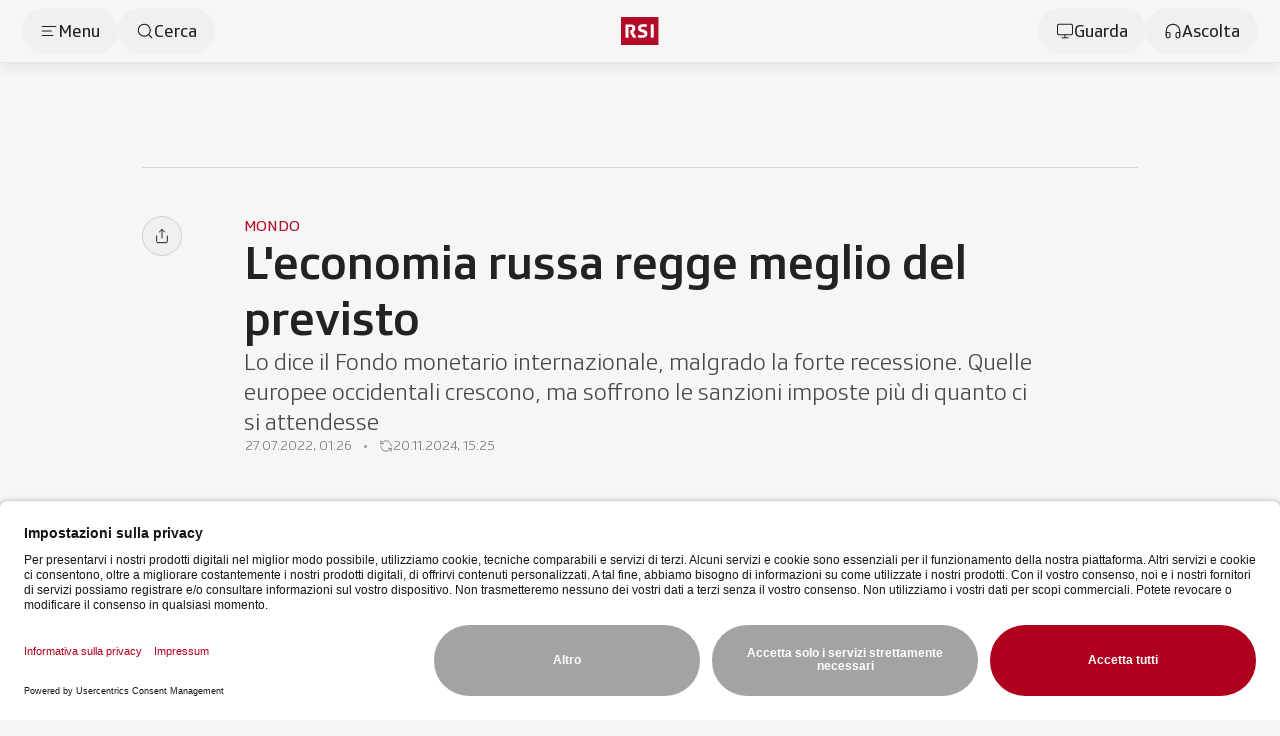

--- FILE ---
content_type: text/html;charset=utf-8
request_url: https://www.rsi.ch/info/mondo/Leconomia-russa-regge-meglio-del-previsto--1796287.html
body_size: 100608
content:
<!DOCTYPE html><html  lang="it" data-capo=""><head><meta charset="utf-8">
<meta name="viewport" content="width=device-width, initial-scale=1">
<title>L&#x27;economia russa regge meglio del previsto - RSI</title>
<link rel="preconnect" href="//app.usercentrics.eu">
<link rel="preconnect" href="//api.usercentrics.eu">
<link rel="preconnect" href="//privacy-proxy.usercentrics.eu">
<script type="application/javascript" src="https://privacy-proxy.usercentrics.eu/latest/uc-block.bundle.js"></script>
<link rel="stylesheet" href="/css/smartbanner.css">
<style>/*!
 * animate.css - https://animate.style/
 * Version - 4.1.1
 * Licensed under the Hippocratic License 2.1 - http://firstdonoharm.dev
 *
 * Copyright (c) 2022 Animate.css
 */:root{--animate-duration:1s;--animate-delay:1s;--animate-repeat:1}.anim__animated{animation-duration:1s;animation-duration:var(--animate-duration);animation-fill-mode:both}.anim__animated.anim__infinite{animation-iteration-count:infinite}.anim__animated.anim__repeat-1{animation-iteration-count:1;animation-iteration-count:var(--animate-repeat)}.anim__animated.anim__repeat-2{animation-iteration-count:2;animation-iteration-count:calc(var(--animate-repeat)*2)}.anim__animated.anim__repeat-3{animation-iteration-count:3;animation-iteration-count:calc(var(--animate-repeat)*3)}.anim__animated.anim__delay-1s{animation-delay:1s;animation-delay:var(--animate-delay)}.anim__animated.anim__delay-2s{animation-delay:2s;animation-delay:calc(var(--animate-delay)*2)}.anim__animated.anim__delay-3s{animation-delay:3s;animation-delay:calc(var(--animate-delay)*3)}.anim__animated.anim__delay-4s{animation-delay:4s;animation-delay:calc(var(--animate-delay)*4)}.anim__animated.anim__delay-5s{animation-delay:5s;animation-delay:calc(var(--animate-delay)*5)}.anim__animated.anim__faster{animation-duration:.5s;animation-duration:calc(var(--animate-duration)/2)}.anim__animated.anim__fast{animation-duration:.8s;animation-duration:calc(var(--animate-duration)*.8)}.anim__animated.anim__slow{animation-duration:2s;animation-duration:calc(var(--animate-duration)*2)}.anim__animated.anim__slower{animation-duration:3s;animation-duration:calc(var(--animate-duration)*3)}@media(prefers-reduced-motion:reduce),print{.anim__animated{animation-duration:1ms!important;animation-iteration-count:1!important;transition-duration:1ms!important}.anim__animated[class*=Out]{opacity:0}}@keyframes bounce{0%,20%,53%,to{animation-timing-function:cubic-bezier(.215,.61,.355,1);transform:translateZ(0)}40%,43%{animation-timing-function:cubic-bezier(.755,.05,.855,.06);transform:translate3d(0,-30px,0) scaleY(1.1)}70%{animation-timing-function:cubic-bezier(.755,.05,.855,.06);transform:translate3d(0,-15px,0) scaleY(1.05)}80%{transform:translateZ(0) scaleY(.95);transition-timing-function:cubic-bezier(.215,.61,.355,1)}90%{transform:translate3d(0,-4px,0) scaleY(1.02)}}.anim__bounce{animation-name:bounce;transform-origin:center bottom}@keyframes flash{0%,50%,to{opacity:1}25%,75%{opacity:0}}.anim__flash{animation-name:flash}.anim__pulse{animation-name:pulse;animation-timing-function:ease-in-out}@keyframes rubberBand{0%{transform:scaleX(1)}30%{transform:scale3d(1.25,.75,1)}40%{transform:scale3d(.75,1.25,1)}50%{transform:scale3d(1.15,.85,1)}65%{transform:scale3d(.95,1.05,1)}75%{transform:scale3d(1.05,.95,1)}to{transform:scaleX(1)}}.anim__rubberBand{animation-name:rubberBand}@keyframes shakeX{0%,to{transform:translateZ(0)}10%,30%,50%,70%,90%{transform:translate3d(-10px,0,0)}20%,40%,60%,80%{transform:translate3d(10px,0,0)}}.anim__shakeX{animation-name:shakeX}@keyframes shakeY{0%,to{transform:translateZ(0)}10%,30%,50%,70%,90%{transform:translate3d(0,-10px,0)}20%,40%,60%,80%{transform:translate3d(0,10px,0)}}.anim__shakeY{animation-name:shakeY}@keyframes headShake{0%{transform:translate(0)}6.5%{transform:translate(-6px) rotateY(-9deg)}18.5%{transform:translate(5px) rotateY(7deg)}31.5%{transform:translate(-3px) rotateY(-5deg)}43.5%{transform:translate(2px) rotateY(3deg)}50%{transform:translate(0)}}.anim__headShake{animation-name:headShake;animation-timing-function:ease-in-out}@keyframes swing{20%{transform:rotate(15deg)}40%{transform:rotate(-10deg)}60%{transform:rotate(5deg)}80%{transform:rotate(-5deg)}to{transform:rotate(0)}}.anim__swing{animation-name:swing;transform-origin:top center}@keyframes tada{0%{transform:scaleX(1)}10%,20%{transform:scale3d(.9,.9,.9) rotate(-3deg)}30%,50%,70%,90%{transform:scale3d(1.1,1.1,1.1) rotate(3deg)}40%,60%,80%{transform:scale3d(1.1,1.1,1.1) rotate(-3deg)}to{transform:scaleX(1)}}.anim__tada{animation-name:tada}@keyframes wobble{0%{transform:translateZ(0)}15%{transform:translate3d(-25%,0,0) rotate(-5deg)}30%{transform:translate3d(20%,0,0) rotate(3deg)}45%{transform:translate3d(-15%,0,0) rotate(-3deg)}60%{transform:translate3d(10%,0,0) rotate(2deg)}75%{transform:translate3d(-5%,0,0) rotate(-1deg)}to{transform:translateZ(0)}}.anim__wobble{animation-name:wobble}@keyframes jello{0%,11.1%,to{transform:translateZ(0)}22.2%{transform:skew(-12.5deg) skewY(-12.5deg)}33.3%{transform:skew(6.25deg) skewY(6.25deg)}44.4%{transform:skew(-3.125deg) skewY(-3.125deg)}55.5%{transform:skew(1.5625deg) skewY(1.5625deg)}66.6%{transform:skew(-.78125deg) skewY(-.78125deg)}77.7%{transform:skew(.390625deg) skewY(.390625deg)}88.8%{transform:skew(-.1953125deg) skewY(-.1953125deg)}}.anim__jello{animation-name:jello;transform-origin:center}@keyframes heartBeat{0%{transform:scale(1)}14%{transform:scale(1.3)}28%{transform:scale(1)}42%{transform:scale(1.3)}70%{transform:scale(1)}}.anim__heartBeat{animation-duration:1.3s;animation-duration:calc(var(--animate-duration)*1.3);animation-name:heartBeat;animation-timing-function:ease-in-out}@keyframes backInDown{0%{opacity:.7;transform:translateY(-1200px) scale(.7)}80%{opacity:.7;transform:translateY(0) scale(.7)}to{opacity:1;transform:scale(1)}}.anim__backInDown{animation-name:backInDown}@keyframes backInLeft{0%{opacity:.7;transform:translate(-2000px) scale(.7)}80%{opacity:.7;transform:translate(0) scale(.7)}to{opacity:1;transform:scale(1)}}.anim__backInLeft{animation-name:backInLeft}@keyframes backInRight{0%{opacity:.7;transform:translate(2000px) scale(.7)}80%{opacity:.7;transform:translate(0) scale(.7)}to{opacity:1;transform:scale(1)}}.anim__backInRight{animation-name:backInRight}@keyframes backInUp{0%{opacity:.7;transform:translateY(1200px) scale(.7)}80%{opacity:.7;transform:translateY(0) scale(.7)}to{opacity:1;transform:scale(1)}}.anim__backInUp{animation-name:backInUp}@keyframes backOutDown{0%{opacity:1;transform:scale(1)}20%{opacity:.7;transform:translateY(0) scale(.7)}to{opacity:.7;transform:translateY(700px) scale(.7)}}.anim__backOutDown{animation-name:backOutDown}@keyframes backOutLeft{0%{opacity:1;transform:scale(1)}20%{opacity:.7;transform:translate(0) scale(.7)}to{opacity:.7;transform:translate(-2000px) scale(.7)}}.anim__backOutLeft{animation-name:backOutLeft}@keyframes backOutRight{0%{opacity:1;transform:scale(1)}20%{opacity:.7;transform:translate(0) scale(.7)}to{opacity:.7;transform:translate(2000px) scale(.7)}}.anim__backOutRight{animation-name:backOutRight}@keyframes backOutUp{0%{opacity:1;transform:scale(1)}20%{opacity:.7;transform:translateY(0) scale(.7)}to{opacity:.7;transform:translateY(-700px) scale(.7)}}.anim__backOutUp{animation-name:backOutUp}@keyframes bounceIn{0%,20%,40%,60%,80%,to{animation-timing-function:cubic-bezier(.215,.61,.355,1)}0%{opacity:0;transform:scale3d(.3,.3,.3)}20%{transform:scale3d(1.1,1.1,1.1)}40%{transform:scale3d(.9,.9,.9)}60%{opacity:1;transform:scale3d(1.03,1.03,1.03)}80%{transform:scale3d(.97,.97,.97)}to{opacity:1;transform:scaleX(1)}}.anim__bounceIn{animation-duration:.75s;animation-duration:calc(var(--animate-duration)*.75);animation-name:bounceIn}@keyframes bounceInDown{0%,60%,75%,90%,to{animation-timing-function:cubic-bezier(.215,.61,.355,1)}0%{opacity:0;transform:translate3d(0,-3000px,0) scaleY(3)}60%{opacity:1;transform:translate3d(0,25px,0) scaleY(.9)}75%{transform:translate3d(0,-10px,0) scaleY(.95)}90%{transform:translate3d(0,5px,0) scaleY(.985)}to{transform:translateZ(0)}}.anim__bounceInDown{animation-name:bounceInDown}@keyframes bounceInLeft{0%,60%,75%,90%,to{animation-timing-function:cubic-bezier(.215,.61,.355,1)}0%{opacity:0;transform:translate3d(-3000px,0,0) scaleX(3)}60%{opacity:1;transform:translate3d(25px,0,0) scaleX(1)}75%{transform:translate3d(-10px,0,0) scaleX(.98)}90%{transform:translate3d(5px,0,0) scaleX(.995)}to{transform:translateZ(0)}}.anim__bounceInLeft{animation-name:bounceInLeft}@keyframes bounceInRight{0%,60%,75%,90%,to{animation-timing-function:cubic-bezier(.215,.61,.355,1)}0%{opacity:0;transform:translate3d(3000px,0,0) scaleX(3)}60%{opacity:1;transform:translate3d(-25px,0,0) scaleX(1)}75%{transform:translate3d(10px,0,0) scaleX(.98)}90%{transform:translate3d(-5px,0,0) scaleX(.995)}to{transform:translateZ(0)}}.anim__bounceInRight{animation-name:bounceInRight}@keyframes bounceInUp{0%,60%,75%,90%,to{animation-timing-function:cubic-bezier(.215,.61,.355,1)}0%{opacity:0;transform:translate3d(0,3000px,0) scaleY(5)}60%{opacity:1;transform:translate3d(0,-20px,0) scaleY(.9)}75%{transform:translate3d(0,10px,0) scaleY(.95)}90%{transform:translate3d(0,-5px,0) scaleY(.985)}to{transform:translateZ(0)}}.anim__bounceInUp{animation-name:bounceInUp}@keyframes bounceOut{20%{transform:scale3d(.9,.9,.9)}50%,55%{opacity:1;transform:scale3d(1.1,1.1,1.1)}to{opacity:0;transform:scale3d(.3,.3,.3)}}.anim__bounceOut{animation-duration:.75s;animation-duration:calc(var(--animate-duration)*.75);animation-name:bounceOut}@keyframes bounceOutDown{20%{transform:translate3d(0,10px,0) scaleY(.985)}40%,45%{opacity:1;transform:translate3d(0,-20px,0) scaleY(.9)}to{opacity:0;transform:translate3d(0,2000px,0) scaleY(3)}}.anim__bounceOutDown{animation-name:bounceOutDown}@keyframes bounceOutLeft{20%{opacity:1;transform:translate3d(20px,0,0) scaleX(.9)}to{opacity:0;transform:translate3d(-2000px,0,0) scaleX(2)}}.anim__bounceOutLeft{animation-name:bounceOutLeft}@keyframes bounceOutRight{20%{opacity:1;transform:translate3d(-20px,0,0) scaleX(.9)}to{opacity:0;transform:translate3d(2000px,0,0) scaleX(2)}}.anim__bounceOutRight{animation-name:bounceOutRight}@keyframes bounceOutUp{20%{transform:translate3d(0,-10px,0) scaleY(.985)}40%,45%{opacity:1;transform:translate3d(0,20px,0) scaleY(.9)}to{opacity:0;transform:translate3d(0,-2000px,0) scaleY(3)}}.anim__bounceOutUp{animation-name:bounceOutUp}@keyframes fadeIn{0%{opacity:0}to{opacity:1}}.anim__fadeIn{animation-name:fadeIn}@keyframes fadeInDown{0%{opacity:0;transform:translate3d(0,-100%,0)}to{opacity:1;transform:translateZ(0)}}.anim__fadeInDown{animation-name:fadeInDown}@keyframes fadeInDownBig{0%{opacity:0;transform:translate3d(0,-2000px,0)}to{opacity:1;transform:translateZ(0)}}.anim__fadeInDownBig{animation-name:fadeInDownBig}@keyframes fadeInLeft{0%{opacity:0;transform:translate3d(-100%,0,0)}to{opacity:1;transform:translateZ(0)}}.anim__fadeInLeft{animation-name:fadeInLeft}@keyframes fadeInLeftBig{0%{opacity:0;transform:translate3d(-2000px,0,0)}to{opacity:1;transform:translateZ(0)}}.anim__fadeInLeftBig{animation-name:fadeInLeftBig}@keyframes fadeInRight{0%{opacity:0;transform:translate3d(100%,0,0)}to{opacity:1;transform:translateZ(0)}}.anim__fadeInRight{animation-name:fadeInRight}@keyframes fadeInRightBig{0%{opacity:0;transform:translate3d(2000px,0,0)}to{opacity:1;transform:translateZ(0)}}.anim__fadeInRightBig{animation-name:fadeInRightBig}@keyframes fadeInUp{0%{opacity:0;transform:translate3d(0,100%,0)}to{opacity:1;transform:translateZ(0)}}.anim__fadeInUp{animation-name:fadeInUp}@keyframes fadeInUpBig{0%{opacity:0;transform:translate3d(0,2000px,0)}to{opacity:1;transform:translateZ(0)}}.anim__fadeInUpBig{animation-name:fadeInUpBig}@keyframes fadeInTopLeft{0%{opacity:0;transform:translate3d(-100%,-100%,0)}to{opacity:1;transform:translateZ(0)}}.anim__fadeInTopLeft{animation-name:fadeInTopLeft}@keyframes fadeInTopRight{0%{opacity:0;transform:translate3d(100%,-100%,0)}to{opacity:1;transform:translateZ(0)}}.anim__fadeInTopRight{animation-name:fadeInTopRight}@keyframes fadeInBottomLeft{0%{opacity:0;transform:translate3d(-100%,100%,0)}to{opacity:1;transform:translateZ(0)}}.anim__fadeInBottomLeft{animation-name:fadeInBottomLeft}@keyframes fadeInBottomRight{0%{opacity:0;transform:translate3d(100%,100%,0)}to{opacity:1;transform:translateZ(0)}}.anim__fadeInBottomRight{animation-name:fadeInBottomRight}@keyframes fadeOut{0%{opacity:1}to{opacity:0}}.anim__fadeOut{animation-name:fadeOut}@keyframes fadeOutDown{0%{opacity:1}to{opacity:0;transform:translate3d(0,100%,0)}}.anim__fadeOutDown{animation-name:fadeOutDown}@keyframes fadeOutDownBig{0%{opacity:1}to{opacity:0;transform:translate3d(0,2000px,0)}}.anim__fadeOutDownBig{animation-name:fadeOutDownBig}@keyframes fadeOutLeft{0%{opacity:1}to{opacity:0;transform:translate3d(-100%,0,0)}}.anim__fadeOutLeft{animation-name:fadeOutLeft}@keyframes fadeOutLeftBig{0%{opacity:1}to{opacity:0;transform:translate3d(-2000px,0,0)}}.anim__fadeOutLeftBig{animation-name:fadeOutLeftBig}@keyframes fadeOutRight{0%{opacity:1}to{opacity:0;transform:translate3d(100%,0,0)}}.anim__fadeOutRight{animation-name:fadeOutRight}@keyframes fadeOutRightBig{0%{opacity:1}to{opacity:0;transform:translate3d(2000px,0,0)}}.anim__fadeOutRightBig{animation-name:fadeOutRightBig}@keyframes fadeOutUp{0%{opacity:1}to{opacity:0;transform:translate3d(0,-100%,0)}}.anim__fadeOutUp{animation-name:fadeOutUp}@keyframes fadeOutUpBig{0%{opacity:1}to{opacity:0;transform:translate3d(0,-2000px,0)}}.anim__fadeOutUpBig{animation-name:fadeOutUpBig}@keyframes fadeOutTopLeft{0%{opacity:1;transform:translateZ(0)}to{opacity:0;transform:translate3d(-100%,-100%,0)}}.anim__fadeOutTopLeft{animation-name:fadeOutTopLeft}@keyframes fadeOutTopRight{0%{opacity:1;transform:translateZ(0)}to{opacity:0;transform:translate3d(100%,-100%,0)}}.anim__fadeOutTopRight{animation-name:fadeOutTopRight}@keyframes fadeOutBottomRight{0%{opacity:1;transform:translateZ(0)}to{opacity:0;transform:translate3d(100%,100%,0)}}.anim__fadeOutBottomRight{animation-name:fadeOutBottomRight}@keyframes fadeOutBottomLeft{0%{opacity:1;transform:translateZ(0)}to{opacity:0;transform:translate3d(-100%,100%,0)}}.anim__fadeOutBottomLeft{animation-name:fadeOutBottomLeft}@keyframes flip{0%{animation-timing-function:ease-out;transform:perspective(400px) scaleX(1) translateZ(0) rotateY(-1turn)}40%{animation-timing-function:ease-out;transform:perspective(400px) scaleX(1) translateZ(150px) rotateY(-190deg)}50%{animation-timing-function:ease-in;transform:perspective(400px) scaleX(1) translateZ(150px) rotateY(-170deg)}80%{animation-timing-function:ease-in;transform:perspective(400px) scale3d(.95,.95,.95) translateZ(0) rotateY(0)}to{animation-timing-function:ease-in;transform:perspective(400px) scaleX(1) translateZ(0) rotateY(0)}}.anim__animated.anim__flip{animation-name:flip;backface-visibility:visible}@keyframes flipInX{0%{animation-timing-function:ease-in;opacity:0;transform:perspective(400px) rotateX(90deg)}40%{animation-timing-function:ease-in;transform:perspective(400px) rotateX(-20deg)}60%{opacity:1;transform:perspective(400px) rotateX(10deg)}80%{transform:perspective(400px) rotateX(-5deg)}to{transform:perspective(400px)}}.anim__flipInX{animation-name:flipInX;backface-visibility:visible!important}@keyframes flipInY{0%{animation-timing-function:ease-in;opacity:0;transform:perspective(400px) rotateY(90deg)}40%{animation-timing-function:ease-in;transform:perspective(400px) rotateY(-20deg)}60%{opacity:1;transform:perspective(400px) rotateY(10deg)}80%{transform:perspective(400px) rotateY(-5deg)}to{transform:perspective(400px)}}.anim__flipInY{animation-name:flipInY;backface-visibility:visible!important}@keyframes flipOutX{0%{transform:perspective(400px)}30%{opacity:1;transform:perspective(400px) rotateX(-20deg)}to{opacity:0;transform:perspective(400px) rotateX(90deg)}}.anim__flipOutX{animation-duration:.75s;animation-duration:calc(var(--animate-duration)*.75);animation-name:flipOutX;backface-visibility:visible!important}@keyframes flipOutY{0%{transform:perspective(400px)}30%{opacity:1;transform:perspective(400px) rotateY(-15deg)}to{opacity:0;transform:perspective(400px) rotateY(90deg)}}.anim__flipOutY{animation-duration:.75s;animation-duration:calc(var(--animate-duration)*.75);animation-name:flipOutY;backface-visibility:visible!important}@keyframes lightSpeedInRight{0%{opacity:0;transform:translate3d(100%,0,0) skew(-30deg)}60%{opacity:1;transform:skew(20deg)}80%{transform:skew(-5deg)}to{transform:translateZ(0)}}.anim__lightSpeedInRight{animation-name:lightSpeedInRight;animation-timing-function:ease-out}@keyframes lightSpeedInLeft{0%{opacity:0;transform:translate3d(-100%,0,0) skew(30deg)}60%{opacity:1;transform:skew(-20deg)}80%{transform:skew(5deg)}to{transform:translateZ(0)}}.anim__lightSpeedInLeft{animation-name:lightSpeedInLeft;animation-timing-function:ease-out}@keyframes lightSpeedOutRight{0%{opacity:1}to{opacity:0;transform:translate3d(100%,0,0) skew(30deg)}}.anim__lightSpeedOutRight{animation-name:lightSpeedOutRight;animation-timing-function:ease-in}@keyframes lightSpeedOutLeft{0%{opacity:1}to{opacity:0;transform:translate3d(-100%,0,0) skew(-30deg)}}.anim__lightSpeedOutLeft{animation-name:lightSpeedOutLeft;animation-timing-function:ease-in}@keyframes rotateIn{0%{opacity:0;transform:rotate(-200deg)}to{opacity:1;transform:translateZ(0)}}.anim__rotateIn{animation-name:rotateIn;transform-origin:center}@keyframes rotateInDownLeft{0%{opacity:0;transform:rotate(-45deg)}to{opacity:1;transform:translateZ(0)}}.anim__rotateInDownLeft{animation-name:rotateInDownLeft;transform-origin:left bottom}@keyframes rotateInDownRight{0%{opacity:0;transform:rotate(45deg)}to{opacity:1;transform:translateZ(0)}}.anim__rotateInDownRight{animation-name:rotateInDownRight;transform-origin:right bottom}@keyframes rotateInUpLeft{0%{opacity:0;transform:rotate(45deg)}to{opacity:1;transform:translateZ(0)}}.anim__rotateInUpLeft{animation-name:rotateInUpLeft;transform-origin:left bottom}@keyframes rotateInUpRight{0%{opacity:0;transform:rotate(-90deg)}to{opacity:1;transform:translateZ(0)}}.anim__rotateInUpRight{animation-name:rotateInUpRight;transform-origin:right bottom}@keyframes rotateOut{0%{opacity:1}to{opacity:0;transform:rotate(200deg)}}.anim__rotateOut{animation-name:rotateOut;transform-origin:center}@keyframes rotateOutDownLeft{0%{opacity:1}to{opacity:0;transform:rotate(45deg)}}.anim__rotateOutDownLeft{animation-name:rotateOutDownLeft;transform-origin:left bottom}@keyframes rotateOutDownRight{0%{opacity:1}to{opacity:0;transform:rotate(-45deg)}}.anim__rotateOutDownRight{animation-name:rotateOutDownRight;transform-origin:right bottom}@keyframes rotateOutUpLeft{0%{opacity:1}to{opacity:0;transform:rotate(-45deg)}}.anim__rotateOutUpLeft{animation-name:rotateOutUpLeft;transform-origin:left bottom}@keyframes rotateOutUpRight{0%{opacity:1}to{opacity:0;transform:rotate(90deg)}}.anim__rotateOutUpRight{animation-name:rotateOutUpRight;transform-origin:right bottom}@keyframes hinge{0%{animation-timing-function:ease-in-out}20%,60%{animation-timing-function:ease-in-out;transform:rotate(80deg)}40%,80%{animation-timing-function:ease-in-out;opacity:1;transform:rotate(60deg)}to{opacity:0;transform:translate3d(0,700px,0)}}.anim__hinge{animation-duration:2s;animation-duration:calc(var(--animate-duration)*2);animation-name:hinge;transform-origin:top left}@keyframes jackInTheBox{0%{opacity:0;transform:scale(.1) rotate(30deg);transform-origin:center bottom}50%{transform:rotate(-10deg)}70%{transform:rotate(3deg)}to{opacity:1;transform:scale(1)}}.anim__jackInTheBox{animation-name:jackInTheBox}@keyframes rollIn{0%{opacity:0;transform:translate3d(-100%,0,0) rotate(-120deg)}to{opacity:1;transform:translateZ(0)}}.anim__rollIn{animation-name:rollIn}@keyframes rollOut{0%{opacity:1}to{opacity:0;transform:translate3d(100%,0,0) rotate(120deg)}}.anim__rollOut{animation-name:rollOut}@keyframes zoomIn{0%{opacity:0;transform:scale3d(.3,.3,.3)}50%{opacity:1}}.anim__zoomIn{animation-name:zoomIn}@keyframes zoomInDown{0%{animation-timing-function:cubic-bezier(.55,.055,.675,.19);opacity:0;transform:scale3d(.1,.1,.1) translate3d(0,-1000px,0)}60%{animation-timing-function:cubic-bezier(.175,.885,.32,1);opacity:1;transform:scale3d(.475,.475,.475) translate3d(0,60px,0)}}.anim__zoomInDown{animation-name:zoomInDown}@keyframes zoomInLeft{0%{animation-timing-function:cubic-bezier(.55,.055,.675,.19);opacity:0;transform:scale3d(.1,.1,.1) translate3d(-1000px,0,0)}60%{animation-timing-function:cubic-bezier(.175,.885,.32,1);opacity:1;transform:scale3d(.475,.475,.475) translate3d(10px,0,0)}}.anim__zoomInLeft{animation-name:zoomInLeft}@keyframes zoomInRight{0%{animation-timing-function:cubic-bezier(.55,.055,.675,.19);opacity:0;transform:scale3d(.1,.1,.1) translate3d(1000px,0,0)}60%{animation-timing-function:cubic-bezier(.175,.885,.32,1);opacity:1;transform:scale3d(.475,.475,.475) translate3d(-10px,0,0)}}.anim__zoomInRight{animation-name:zoomInRight}@keyframes zoomInUp{0%{animation-timing-function:cubic-bezier(.55,.055,.675,.19);opacity:0;transform:scale3d(.1,.1,.1) translate3d(0,1000px,0)}60%{animation-timing-function:cubic-bezier(.175,.885,.32,1);opacity:1;transform:scale3d(.475,.475,.475) translate3d(0,-60px,0)}}.anim__zoomInUp{animation-name:zoomInUp}@keyframes zoomOut{0%{opacity:1}50%{opacity:0;transform:scale3d(.3,.3,.3)}to{opacity:0}}.anim__zoomOut{animation-name:zoomOut}@keyframes zoomOutDown{40%{animation-timing-function:cubic-bezier(.55,.055,.675,.19);opacity:1;transform:scale3d(.475,.475,.475) translate3d(0,-60px,0)}to{animation-timing-function:cubic-bezier(.175,.885,.32,1);opacity:0;transform:scale3d(.1,.1,.1) translate3d(0,2000px,0)}}.anim__zoomOutDown{animation-name:zoomOutDown;transform-origin:center bottom}@keyframes zoomOutLeft{40%{opacity:1;transform:scale3d(.475,.475,.475) translate3d(42px,0,0)}to{opacity:0;transform:scale(.1) translate3d(-2000px,0,0)}}.anim__zoomOutLeft{animation-name:zoomOutLeft;transform-origin:left center}@keyframes zoomOutRight{40%{opacity:1;transform:scale3d(.475,.475,.475) translate3d(-42px,0,0)}to{opacity:0;transform:scale(.1) translate3d(2000px,0,0)}}.anim__zoomOutRight{animation-name:zoomOutRight;transform-origin:right center}@keyframes zoomOutUp{40%{animation-timing-function:cubic-bezier(.55,.055,.675,.19);opacity:1;transform:scale3d(.475,.475,.475) translate3d(0,60px,0)}to{animation-timing-function:cubic-bezier(.175,.885,.32,1);opacity:0;transform:scale3d(.1,.1,.1) translate3d(0,-2000px,0)}}.anim__zoomOutUp{animation-name:zoomOutUp;transform-origin:center bottom}@keyframes slideInDown{0%{transform:translate3d(0,-100%,0);visibility:visible}to{transform:translateZ(0)}}.anim__slideInDown{animation-name:slideInDown}@keyframes slideInLeft{0%{transform:translate3d(-100%,0,0);visibility:visible}to{transform:translateZ(0)}}.anim__slideInLeft{animation-name:slideInLeft}@keyframes slideInRight{0%{transform:translate3d(100%,0,0);visibility:visible}to{transform:translateZ(0)}}.anim__slideInRight{animation-name:slideInRight}@keyframes slideInUp{0%{transform:translate3d(0,100%,0);visibility:visible}to{transform:translateZ(0)}}.anim__slideInUp{animation-name:slideInUp}@keyframes slideOutDown{0%{transform:translateZ(0)}to{transform:translate3d(0,100%,0);visibility:hidden}}.anim__slideOutDown{animation-name:slideOutDown}@keyframes slideOutLeft{0%{transform:translateZ(0)}to{transform:translate3d(-100%,0,0);visibility:hidden}}.anim__slideOutLeft{animation-name:slideOutLeft}@keyframes slideOutRight{0%{transform:translateZ(0)}to{transform:translate3d(100%,0,0);visibility:hidden}}.anim__slideOutRight{animation-name:slideOutRight}@keyframes slideOutUp{0%{transform:translateZ(0)}to{transform:translate3d(0,-100%,0);visibility:hidden}}.anim__slideOutUp{animation-name:slideOutUp}*,:after,:before{--tw-border-spacing-x:0;--tw-border-spacing-y:0;--tw-translate-x:0;--tw-translate-y:0;--tw-rotate:0;--tw-skew-x:0;--tw-skew-y:0;--tw-scale-x:1;--tw-scale-y:1;--tw-pan-x: ;--tw-pan-y: ;--tw-pinch-zoom: ;--tw-scroll-snap-strictness:proximity;--tw-gradient-from-position: ;--tw-gradient-via-position: ;--tw-gradient-to-position: ;--tw-ordinal: ;--tw-slashed-zero: ;--tw-numeric-figure: ;--tw-numeric-spacing: ;--tw-numeric-fraction: ;--tw-ring-inset: ;--tw-ring-offset-width:0px;--tw-ring-offset-color:#fff;--tw-ring-color:rgba(59,130,246,.5);--tw-ring-offset-shadow:0 0 #0000;--tw-ring-shadow:0 0 #0000;--tw-shadow:0 0 #0000;--tw-shadow-colored:0 0 #0000;--tw-blur: ;--tw-brightness: ;--tw-contrast: ;--tw-grayscale: ;--tw-hue-rotate: ;--tw-invert: ;--tw-saturate: ;--tw-sepia: ;--tw-drop-shadow: ;--tw-backdrop-blur: ;--tw-backdrop-brightness: ;--tw-backdrop-contrast: ;--tw-backdrop-grayscale: ;--tw-backdrop-hue-rotate: ;--tw-backdrop-invert: ;--tw-backdrop-opacity: ;--tw-backdrop-saturate: ;--tw-backdrop-sepia: ;--tw-contain-size: ;--tw-contain-layout: ;--tw-contain-paint: ;--tw-contain-style: }::backdrop{--tw-border-spacing-x:0;--tw-border-spacing-y:0;--tw-translate-x:0;--tw-translate-y:0;--tw-rotate:0;--tw-skew-x:0;--tw-skew-y:0;--tw-scale-x:1;--tw-scale-y:1;--tw-pan-x: ;--tw-pan-y: ;--tw-pinch-zoom: ;--tw-scroll-snap-strictness:proximity;--tw-gradient-from-position: ;--tw-gradient-via-position: ;--tw-gradient-to-position: ;--tw-ordinal: ;--tw-slashed-zero: ;--tw-numeric-figure: ;--tw-numeric-spacing: ;--tw-numeric-fraction: ;--tw-ring-inset: ;--tw-ring-offset-width:0px;--tw-ring-offset-color:#fff;--tw-ring-color:rgba(59,130,246,.5);--tw-ring-offset-shadow:0 0 #0000;--tw-ring-shadow:0 0 #0000;--tw-shadow:0 0 #0000;--tw-shadow-colored:0 0 #0000;--tw-blur: ;--tw-brightness: ;--tw-contrast: ;--tw-grayscale: ;--tw-hue-rotate: ;--tw-invert: ;--tw-saturate: ;--tw-sepia: ;--tw-drop-shadow: ;--tw-backdrop-blur: ;--tw-backdrop-brightness: ;--tw-backdrop-contrast: ;--tw-backdrop-grayscale: ;--tw-backdrop-hue-rotate: ;--tw-backdrop-invert: ;--tw-backdrop-opacity: ;--tw-backdrop-saturate: ;--tw-backdrop-sepia: ;--tw-contain-size: ;--tw-contain-layout: ;--tw-contain-paint: ;--tw-contain-style: }/*! tailwindcss v3.4.18 | MIT License | https://tailwindcss.com*/*,:after,:before{border:0 solid #e5e7eb;box-sizing:border-box}:after,:before{--tw-content:""}:host,html{line-height:1.5;-webkit-text-size-adjust:100%;font-family:SRGSSRType,ui-sans-serif,system-ui,-apple-system,BlinkMacSystemFont,Segoe UI,Roboto,Helvetica Neue,Arial,Noto Sans,sans-serif,Apple Color Emoji,Segoe UI Emoji,Segoe UI Symbol,Noto Color Emoji;font-feature-settings:normal;font-variation-settings:normal;-moz-tab-size:4;-o-tab-size:4;tab-size:4;-webkit-tap-highlight-color:transparent}body{line-height:inherit;margin:0}hr{border-top-width:1px;color:inherit;height:0}abbr:where([title]){-webkit-text-decoration:underline dotted;text-decoration:underline dotted}h1,h2,h3,h4,h5,h6{font-size:inherit;font-weight:inherit}a{color:inherit;text-decoration:inherit}b,strong{font-weight:bolder}code,kbd,pre,samp{font-family:ui-monospace,SFMono-Regular,Menlo,Monaco,Consolas,Liberation Mono,Courier New,monospace;font-feature-settings:normal;font-size:1em;font-variation-settings:normal}small{font-size:80%}sub,sup{font-size:75%;line-height:0;position:relative;vertical-align:baseline}sub{bottom:-.25em}sup{top:-.5em}table{border-collapse:collapse;border-color:inherit;text-indent:0}button,input,optgroup,select,textarea{color:inherit;font-family:inherit;font-feature-settings:inherit;font-size:100%;font-variation-settings:inherit;font-weight:inherit;letter-spacing:inherit;line-height:inherit;margin:0;padding:0}button,select{text-transform:none}button,input:where([type=button]),input:where([type=reset]),input:where([type=submit]){-webkit-appearance:button;background-color:transparent;background-image:none}:-moz-focusring{outline:auto}:-moz-ui-invalid{box-shadow:none}progress{vertical-align:baseline}::-webkit-inner-spin-button,::-webkit-outer-spin-button{height:auto}[type=search]{-webkit-appearance:textfield;outline-offset:-2px}::-webkit-search-decoration{-webkit-appearance:none}::-webkit-file-upload-button{-webkit-appearance:button;font:inherit}summary{display:list-item}blockquote,dd,dl,figure,h1,h2,h3,h4,h5,h6,hr,p,pre{margin:0}fieldset{margin:0}fieldset,legend{padding:0}menu,ol,ul{list-style:none;margin:0;padding:0}dialog{padding:0}textarea{resize:vertical}input::-moz-placeholder,textarea::-moz-placeholder{color:#9ca3af;opacity:1}input::placeholder,textarea::placeholder{color:#9ca3af;opacity:1}[role=button],button{cursor:pointer}:disabled{cursor:default}audio,canvas,embed,iframe,img,object,svg,video{display:block;vertical-align:middle}img,video{height:auto;max-width:100%}[hidden]:where(:not([hidden=until-found])){display:none}:root{--2xl-container-full-width:1200px;--2xl-spacing-content-viewport: calc((100vw - 1280px)/2) ;--header-compact-h:63px;--header-h:162px}*{box-sizing:border-box}body,html{--tw-bg-opacity:1;background-color:rgb(245 245 245/var(--tw-bg-opacity,1));--tw-text-opacity:1;color:rgb(23 23 23/var(--tw-text-opacity,1));-webkit-font-smoothing:antialiased;-moz-osx-font-smoothing:grayscale}body.not-scrollable,body.not-scrollable #root{overflow:hidden}@media(max-width:719px){body.not-scrollable-smartphone-only,body.not-scrollable-smartphone-only #root{overflow:hidden}}body:not(.noScrollSmooth) #root{scroll-behavior:smooth}@font-face{ascent-override:100%;font-display:swap;font-family:SRGSSRType;font-style:normal;font-weight:300;src:url(/_nuxt/SRGSSRType_W_Lt.DTCoP20h.woff2) format("woff2"),url(/_nuxt/SRGSSRType_W_Lt.BOTXeSB-.woff) format("woff")}@font-face{ascent-override:100%;font-display:swap;font-family:SRGSSRType;font-style:normal;font-weight:400;src:url(/_nuxt/SRGSSRType_W_Rg.Br_UBw9M.woff2) format("woff2"),url(/_nuxt/SRGSSRType_W_Rg.DWnC0WuA.woff) format("woff")}@font-face{ascent-override:100%;font-display:swap;font-family:SRGSSRType;font-style:italic;font-weight:400;src:url(/_nuxt/SRGSSRType_W_It.Do7dcGtp.woff2) format("woff2"),url(/_nuxt/SRGSSRType_W_It.vHL5JKZQ.woff) format("woff")}@font-face{ascent-override:100%;font-display:swap;font-family:SRGSSRType;font-style:normal;font-weight:500;src:url(/_nuxt/SRGSSRType_W_Md.3cBtkJS5.woff2) format("woff2"),url(/_nuxt/SRGSSRType_W_Md.DulvsoWG.woff) format("woff")}@font-face{ascent-override:100%;font-display:swap;font-family:SRGSSRType;font-style:normal;font-weight:700;src:url(/_nuxt/SRGSSRType_W_Bd.H_XqBBDv.woff2) format("woff2"),url(/_nuxt/SRGSSRType_W_Bd.BvFiGkLn.woff) format("woff")}@font-face{ascent-override:100%;font-display:swap;font-family:SRGSSRType;font-style:italic;font-weight:700;src:url(/_nuxt/SRGSSRType_W_BdIt.DLBnzYPM.woff2) format("woff2"),url(/_nuxt/SRGSSRType_W_BdIt.75cON0Dd.woff) format("woff")}@font-face{ascent-override:100%;font-display:swap;font-family:SRGSSRType;font-style:normal;font-weight:800;src:url(/_nuxt/SRGSSRType_W_He.3wZfxC74.woff2) format("woff2"),url(/_nuxt/SRGSSRType_W_He.DRGbQOdJ.woff) format("woff")}.grecaptcha-badge{visibility:hidden!important}.embed{overflow:hidden;position:relative}.embed:before{content:"";display:block;float:left;margin-left:-1px;padding-top:100%;width:1px}.embed iframe,.embed img,.embed model-viewer,.embed video,.embed_media{height:100%;left:0;position:absolute;top:0;width:100%}.section-container{-moz-column-gap:8px;column-gap:8px;display:flex;flex-direction:column}@media(min-width:428px){.section-container{-moz-column-gap:16px;column-gap:16px}}@media(min-width:720px){.section-container{-moz-column-gap:16px;column-gap:16px}}@media(min-width:840px){.section-container{-moz-column-gap:18px;column-gap:18px}}@media(min-width:1024px){.section-container{-moz-column-gap:20px;column-gap:20px}}@media(min-width:1280px){.section-container{-moz-column-gap:24px;column-gap:24px}}.section-container{row-gap:16px}@media(min-width:428px){.section-container{row-gap:16px}}@media(min-width:720px){.section-container{row-gap:16px}}@media(min-width:840px){.section-container{row-gap:18px}}@media(min-width:1024px){.section-container{row-gap:20px}}@media(min-width:1280px){.section-container{row-gap:24px}}.section-container{padding-top:2rem}@media(min-width:840px){.section-container{padding-top:2.25rem}}@media(min-width:1024px){.section-container{padding-top:2.5rem}}@media(min-width:1280px){.section-container{padding-top:3rem}}.section-margin:not(:first-child){margin-top:2rem}@media(min-width:840px){.section-margin:not(:first-child){margin-top:2.25rem}}@media(min-width:1024px){.section-margin:not(:first-child){margin-top:2.5rem}}@media(min-width:1280px){.section-margin:not(:first-child){margin-top:3rem}}.container{padding-left:24px;padding-right:24px}@media(min-width:428px){.container{padding-left:32px;padding-right:32px}}@media(min-width:720px){.container{padding-left:32px;padding-right:32px}}@media(min-width:840px){.container{padding-left:36px;padding-right:36px}}@media(min-width:1024px){.container{padding-left:36px;padding-right:36px}}@media(min-width:1280px){.container{padding-left:40px;padding-right:40px}}.container{margin-left:auto;margin-right:auto;max-width:1280px;width:100%}@media print{.container{padding-left:0;padding-right:0}}.container-indent{margin-left:-16px;margin-right:-16px}@media(min-width:428px){.container-indent{margin-left:-16px;margin-right:-16px}}@media(min-width:720px){.container-indent{margin-left:0;margin-right:0}}@media(min-width:840px){.container-indent{margin-left:0;margin-right:0}}@media(min-width:1024px){.container-indent{margin-left:0;margin-right:0}}@media(min-width:1280px){.container-indent{margin-left:0;margin-right:0}}.u-w-outside-container{margin-left:-24px;margin-right:-24px}@media(min-width:428px){.u-w-outside-container{margin-left:-32px;margin-right:-32px}}@media(min-width:720px){.u-w-outside-container{margin-left:-32px;margin-right:-32px}}@media(min-width:840px){.u-w-outside-container{margin-left:-36px;margin-right:-36px}}@media(min-width:1024px){.u-w-outside-container{margin-left:-36px;margin-right:-36px}}@media(min-width:1280px){.u-w-outside-container{margin-left:calc(calc((100vw - var(--2xl-container-full-width)) / 2) * -1);margin-right:calc(calc((100vw - var(--2xl-container-full-width)) / 2) * -1)}}.u-w-outside-container{padding-left:24px;padding-right:24px}@media(min-width:428px){.u-w-outside-container{padding-left:32px;padding-right:32px}}@media(min-width:720px){.u-w-outside-container{padding-left:32px;padding-right:32px}}@media(min-width:840px){.u-w-outside-container{padding-left:36px;padding-right:36px}}@media(min-width:1024px){.u-w-outside-container{padding-left:36px;padding-right:36px}}@media(min-width:1280px){.u-w-outside-container{padding-left:calc((100vw - var(--2xl-container-full-width)) / 2);padding-right:calc((100vw - var(--2xl-container-full-width)) / 2)}}.u-w-outside-container-max-1920px{margin-left:-24px;margin-right:-24px}@media(min-width:428px){.u-w-outside-container-max-1920px{margin-left:-32px;margin-right:-32px}}@media(min-width:720px){.u-w-outside-container-max-1920px{margin-left:-32px;margin-right:-32px}}@media(min-width:840px){.u-w-outside-container-max-1920px{margin-left:-36px;margin-right:-36px}}@media(min-width:1024px){.u-w-outside-container-max-1920px{margin-left:-36px;margin-right:-36px}}@media(min-width:1280px){.u-w-outside-container-max-1920px{margin-left:calc(min(calc((100vw - var(--2xl-container-full-width)) / 2),360px)*-1);margin-right:calc(min(calc((100vw - var(--2xl-container-full-width)) / 2),360px)*-1)}}.u-w-outside-container-max-1920px{padding-left:24px;padding-right:24px}@media(min-width:428px){.u-w-outside-container-max-1920px{padding-left:32px;padding-right:32px}}@media(min-width:720px){.u-w-outside-container-max-1920px{padding-left:32px;padding-right:32px}}@media(min-width:840px){.u-w-outside-container-max-1920px{padding-left:36px;padding-right:36px}}@media(min-width:1024px){.u-w-outside-container-max-1920px{padding-left:36px;padding-right:36px}}@media(min-width:1280px){.u-w-outside-container-max-1920px{padding-left:min(calc((100vw - var(--2xl-container-full-width)) / 2),360px);padding-right:min(calc((100vw - var(--2xl-container-full-width)) / 2),360px)}}.u-w-outside-container-max-1920px-in-10col{margin-left:-24px;margin-right:-24px}@media(min-width:428px){.u-w-outside-container-max-1920px-in-10col{margin-left:-32px;margin-right:-32px}}@media(min-width:720px){.u-w-outside-container-max-1920px-in-10col{margin-left:calc((100vw - 100%)/2*-1);margin-right:calc((100vw - 100%)/2*-1)}}@media(min-width:1280px){.u-w-outside-container-max-1920px-in-10col{margin-left:calc(min(calc((100vw - var(--2xl-container-full-width) + 408px) / 2),564px)*-1);margin-right:calc(min(calc((100vw - var(--2xl-container-full-width) + 408px) / 2),564px)*-1)}}.u-w-outside-container-max-1920px-in-10col{padding-left:24px;padding-right:24px}@media(min-width:428px){.u-w-outside-container-max-1920px-in-10col{padding-left:32px;padding-right:32px}}@media(min-width:720px){.u-w-outside-container-max-1920px-in-10col{padding-left:calc((100vw - 100%)/2);padding-right:calc((100vw - 100%)/2)}}@media(min-width:1280px){.u-w-outside-container-max-1920px-in-10col{padding-left:min(calc((100vw - var(--2xl-container-full-width) + 408px) / 2),564px);padding-right:min(calc((100vw - var(--2xl-container-full-width) + 408px) / 2),564px)}}.u-mx-outside-container-max-1920px-in-10col{margin-left:-24px;margin-right:-24px}@media(min-width:428px){.u-mx-outside-container-max-1920px-in-10col{margin-left:-32px;margin-right:-32px}}@media(min-width:720px){.u-mx-outside-container-max-1920px-in-10col{margin-left:calc((100vw - 100%)/2*-1);margin-right:calc((100vw - 100%)/2*-1)}}@media(min-width:1280px){.u-mx-outside-container-max-1920px-in-10col{margin-left:calc(min(calc((100vw - var(--2xl-container-full-width) + 408px) / 2),564px)*-1);margin-right:calc(min(calc((100vw - var(--2xl-container-full-width) + 408px) / 2),564px)*-1)}}.g{display:grid;grid-template-columns:repeat(4,1fr)}@media(min-width:428px){.g{grid-template-columns:repeat(4,1fr)}}@media(min-width:720px){.g{grid-template-columns:repeat(12,1fr)}}@media(min-width:840px){.g{grid-template-columns:repeat(12,1fr)}}@media(min-width:1024px){.g{grid-template-columns:repeat(12,1fr)}}@media(min-width:1280px){.g{grid-template-columns:repeat(12,1fr)}}.g{-moz-column-gap:8px;column-gap:8px}@media(min-width:428px){.g{-moz-column-gap:16px;column-gap:16px}}@media(min-width:720px){.g{-moz-column-gap:16px;column-gap:16px}}@media(min-width:840px){.g{-moz-column-gap:18px;column-gap:18px}}@media(min-width:1024px){.g{-moz-column-gap:20px;column-gap:20px}}@media(min-width:1280px){.g{-moz-column-gap:24px;column-gap:24px}}.g{row-gap:16px}@media(min-width:428px){.g{row-gap:16px}}@media(min-width:720px){.g{row-gap:16px}}@media(min-width:840px){.g{row-gap:18px}}@media(min-width:1024px){.g{row-gap:20px}}@media(min-width:1280px){.g{row-gap:24px}}.g-1{grid-column:1/-1}@media(min-width:720px){.g-1{grid-column:span 1/span 1}}@media(min-width:840px){.g-1{grid-column:span 1/span 1}}@media(min-width:1024px){.g-1{grid-column:span 1/span 1}}@media(min-width:1280px){.g-1{grid-column:span 1/span 1}}.g-2{grid-column:1/-1}@media(min-width:720px){.g-2{grid-column:span 2/span 2}}@media(min-width:840px){.g-2{grid-column:span 2/span 2}}@media(min-width:1024px){.g-2{grid-column:span 2/span 2}}@media(min-width:1280px){.g-2{grid-column:span 2/span 2}}.g-3{grid-column:1/-1}@media(min-width:720px){.g-3{grid-column:span 3/span 3}}@media(min-width:840px){.g-3{grid-column:span 3/span 3}}@media(min-width:1024px){.g-3{grid-column:span 3/span 3}}@media(min-width:1280px){.g-3{grid-column:span 3/span 3}}.g-4{grid-column:1/-1}@media(min-width:720px){.g-4{grid-column:span 4/span 4}}@media(min-width:840px){.g-4{grid-column:span 4/span 4}}@media(min-width:1024px){.g-4{grid-column:span 4/span 4}}@media(min-width:1280px){.g-4{grid-column:span 4/span 4}}.g-5{grid-column:1/-1}@media(min-width:720px){.g-5{grid-column:span 5/span 5}}@media(min-width:840px){.g-5{grid-column:span 5/span 5}}@media(min-width:1024px){.g-5{grid-column:span 5/span 5}}@media(min-width:1280px){.g-5{grid-column:span 5/span 5}}.g-6{grid-column:1/-1}@media(min-width:720px){.g-6{grid-column:span 6/span 6}}@media(min-width:840px){.g-6{grid-column:span 6/span 6}}@media(min-width:1024px){.g-6{grid-column:span 6/span 6}}@media(min-width:1280px){.g-6{grid-column:span 6/span 6}}.g-7{grid-column:1/-1}@media(min-width:720px){.g-7{grid-column:span 7/span 7}}@media(min-width:840px){.g-7{grid-column:span 7/span 7}}@media(min-width:1024px){.g-7{grid-column:span 7/span 7}}@media(min-width:1280px){.g-7{grid-column:span 7/span 7}}.g-8{grid-column:1/-1}@media(min-width:720px){.g-8{grid-column:span 8/span 8}}@media(min-width:840px){.g-8{grid-column:span 8/span 8}}@media(min-width:1024px){.g-8{grid-column:span 8/span 8}}@media(min-width:1280px){.g-8{grid-column:span 8/span 8}}.g-9{grid-column:1/-1}@media(min-width:720px){.g-9{grid-column:span 9/span 9}}@media(min-width:840px){.g-9{grid-column:span 9/span 9}}@media(min-width:1024px){.g-9{grid-column:span 9/span 9}}@media(min-width:1280px){.g-9{grid-column:span 9/span 9}}.g-10{grid-column:1/-1}@media(min-width:720px){.g-10{grid-column:span 10/span 10}}@media(min-width:840px){.g-10{grid-column:span 10/span 10}}@media(min-width:1024px){.g-10{grid-column:span 10/span 10}}@media(min-width:1280px){.g-10{grid-column:span 10/span 10}}.g-11{grid-column:1/-1}@media(min-width:720px){.g-11{grid-column:span 11/span 11}}@media(min-width:840px){.g-11{grid-column:span 11/span 11}}@media(min-width:1024px){.g-11{grid-column:span 11/span 11}}@media(min-width:1280px){.g-11{grid-column:span 11/span 11}}.g-12{grid-column:1/-1}@media(min-width:720px){.g-12{grid-column:span 12/span 12}}@media(min-width:840px){.g-12{grid-column:span 12/span 12}}@media(min-width:1024px){.g-12{grid-column:span 12/span 12}}@media(min-width:1280px){.g-12{grid-column:span 12/span 12}}[class="g-2-md:3"]{grid-column:span 2/span 2}@media(min-width:720px){[class="g-2-md:3"]{grid-column:span 3/span 3}}@media(min-width:1024px){[class="g-2-md:3"]{grid-column:span 3/span 3}}[class="g-2-md:3-xl:4"]{grid-column:span 2/span 2}@media(min-width:720px){[class="g-2-md:3-xl:4"]{grid-column:span 4/span 4}}@media(min-width:1024px){[class="g-2-md:3-xl:4"]{grid-column:span 3/span 3}}@media(max-width:719px){.g-indent{margin-left:16px;margin-right:16px}}@media(max-width:427px){.g-indent{margin-left:16px;margin-right:16px}}@media(max-width:719px){.-g-indent{margin-left:-16px;margin-right:-16px}}@media(max-width:427px){.-g-indent{margin-left:-16px;margin-right:-16px}}@media(max-width:719px){.g-px-indent{padding-left:16px;padding-right:16px}}@media(max-width:427px){.g-px-indent{padding-left:16px;padding-right:16px}}@media(max-width:719px){.-g-right-indent{right:-16px}}@media(max-width:427px){.-g-right-indent{right:-16px}}.-g-margin{margin-left:-24px;margin-right:-24px}@media(max-width:719px){.-g-margin{margin-left:-32px;margin-right:-32px}}@media(max-width:427px){.-g-margin{margin-left:-24px;margin-right:-24px}}@media(min-width:428px){.-g-margin{margin-left:-32px;margin-right:-32px}}@media(min-width:720px){.-g-margin{margin-left:-32px;margin-right:-32px}}@media(min-width:840px){.-g-margin{margin-left:-36px;margin-right:-36px}}@media(min-width:1024px){.-g-margin{margin-left:-36px;margin-right:-36px}}@media(min-width:1280px){.-g-margin{margin-left:-40px;margin-right:-40px}}.g-margin{margin-left:24px;margin-right:24px}@media(max-width:719px){.g-margin{margin-left:32px;margin-right:32px}}@media(max-width:427px){.g-margin{margin-left:24px;margin-right:24px}}@media(min-width:428px){.g-margin{margin-left:32px;margin-right:32px}}@media(min-width:720px){.g-margin{margin-left:32px;margin-right:32px}}@media(min-width:840px){.g-margin{margin-left:36px;margin-right:36px}}@media(min-width:1024px){.g-margin{margin-left:36px;margin-right:36px}}@media(min-width:1280px){.g-margin{margin-left:40px;margin-right:40px}}.g-px-margin{padding-left:24px;padding-right:24px}@media(max-width:719px){.g-px-margin{padding-left:32px;padding-right:32px}}@media(max-width:427px){.g-px-margin{padding-left:24px;padding-right:24px}}@media(min-width:428px){.g-px-margin{padding-left:32px;padding-right:32px}}@media(min-width:720px){.g-px-margin{padding-left:32px;padding-right:32px}}@media(min-width:840px){.g-px-margin{padding-left:36px;padding-right:36px}}@media(min-width:1024px){.g-px-margin{padding-left:36px;padding-right:36px}}@media(min-width:1280px){.g-px-margin{padding-left:40px;padding-right:40px}}.g-pr-margin{padding-right:24px}@media(max-width:719px){.g-pr-margin{padding-right:32px}}@media(max-width:427px){.g-pr-margin{padding-right:24px}}@media(min-width:428px){.g-pr-margin{padding-right:32px}}@media(min-width:720px){.g-pr-margin{padding-right:32px}}@media(min-width:840px){.g-pr-margin{padding-right:36px}}@media(min-width:1024px){.g-pr-margin{padding-right:36px}}@media(min-width:1280px){.g-pr-margin{padding-right:40px}}.g-left-margin{left:24px}@media(max-width:719px){.g-left-margin{left:32px}}@media(max-width:427px){.g-left-margin{left:24px}}@media(min-width:428px){.g-left-margin{left:32px}}@media(min-width:720px){.g-left-margin{left:32px}}@media(min-width:840px){.g-left-margin{left:36px}}@media(min-width:1024px){.g-left-margin{left:36px}}@media(min-width:1280px){.g-left-margin{left:40px}}.u-content-empty{--tw-content: ;content:var(--tw-content)}.pointer-events-none{pointer-events:none}.pointer-events-auto{pointer-events:auto}.\!visible{visibility:visible!important}.visible{visibility:visible}.invisible{visibility:hidden}.static{position:static}.fixed{position:fixed}.\!absolute{position:absolute!important}.absolute{position:absolute}.\!relative{position:relative!important}.relative{position:relative}.sticky{position:sticky}.inset-0{top:0;right:0;bottom:0;left:0}.-inset-x-8{left:-2rem;right:-2rem}.inset-x-0{left:0;right:0}.inset-y-0{bottom:0;top:0}.-bottom-0\.5{bottom:-.125rem}.-bottom-1{bottom:-.25rem}.-bottom-6{bottom:-1.5rem}.-left-12{left:-3rem}.-left-16{left:-4rem}.-left-2{left:-.5rem}.-left-\[999px\]{left:-999px}.-right-1\.5{right:-.375rem}.-right-5{right:-1.25rem}.-top-1{top:-.25rem}.-top-1\.5{top:-.375rem}.-top-28{top:-7rem}.-top-4{top:-1rem}.-top-\[3\.5px\]{top:-3.5px}.-top-px{top:-1px}.bottom-0{bottom:0}.bottom-10{bottom:2.5rem}.bottom-2{bottom:.5rem}.bottom-3{bottom:.75rem}.bottom-3\.75{bottom:.813rem}.bottom-4{bottom:1rem}.bottom-4\.5{bottom:1.125rem}.bottom-5{bottom:1.25rem}.bottom-6{bottom:1.5rem}.bottom-8{bottom:2rem}.left-0{left:0}.left-1\/2{left:50%}.left-2{left:.5rem}.left-2\/4{left:50%}.left-3{left:.75rem}.left-4{left:1rem}.left-4\.5{left:1.125rem}.left-5{left:1.25rem}.left-\[1\%\]{left:1%}.left-\[11\%\]{left:11%}.left-\[20\%\]{left:20%}.left-\[30\%\]{left:30%}.left-\[31\%\]{left:31%}.left-\[32\%\]{left:32%}.left-\[47\%\]{left:47%}.left-\[50\%\]{left:50%}.left-\[55\%\]{left:55%}.left-\[55\.5\%\]{left:55.5%}.left-\[58\%\]{left:58%}.left-\[64\%\]{left:64%}.left-\[74\%\]{left:74%}.left-\[75\%\]{left:75%}.left-\[88\.5\%\]{left:88.5%}.left-auto{left:auto}.right-0{right:0}.right-2{right:.5rem}.right-3{right:.75rem}.right-4{right:1rem}.right-5{right:1.25rem}.right-\[-149px\]{right:-149px}.right-\[251px\]{right:251px}.right-\[343px\]{right:343px}.right-\[375px\]{right:375px}.right-\[379px\]{right:379px}.right-\[391px\]{right:391px}.right-\[394px\]{right:394px}.right-\[419px\]{right:419px}.right-\[422px\]{right:422px}.right-\[465px\]{right:465px}.top-0{top:0}.top-0\.5{top:.125rem}.top-1\/2{top:50%}.top-15{top:3.75rem}.top-16{top:4rem}.top-2{top:.5rem}.top-2\/4{top:50%}.top-3{top:.75rem}.top-4{top:1rem}.top-40{top:10rem}.top-5{top:1.25rem}.top-6{top:1.5rem}.top-8{top:2rem}.top-9\/10{top:90%}.top-\[-1\%\]{top:-1%}.top-\[-320px\]{top:-320px}.top-\[10\%\]{top:10%}.top-\[119px\]{top:119px}.top-\[12\%\]{top:12%}.top-\[219px\]{top:219px}.top-\[26\%\]{top:26%}.top-\[340px\]{top:340px}.top-\[35\%\]{top:35%}.top-\[399px\]{top:399px}.top-\[41\%\]{top:41%}.top-\[412px\]{top:412px}.top-\[442px\]{top:442px}.top-\[444px\]{top:444px}.top-\[453px\]{top:453px}.top-\[48\%\]{top:48%}.top-\[495px\]{top:495px}.top-\[50\%\]{top:50%}.top-\[503px\]{top:503px}.top-\[546px\]{top:546px}.top-\[56\%\]{top:56%}.top-\[59\%\]{top:59%}.top-\[595px\]{top:595px}.top-\[6\%\]{top:6%}.top-\[63\%\]{top:63%}.top-\[66\%\]{top:66%}.top-\[67\%\]{top:67%}.top-\[76\%\]{top:76%}.top-\[86\%\]{top:86%}.top-\[calc\(100dvh_-_64px_-_20px\)\]{top:calc(100dvh - 84px)}.top-\[calc\(var\(--header-compact-h\)\)\]{top:calc(var(--header-compact-h))}.top-\[calc\(var\(--header-compact-h\)\+2rem\)\]{top:calc(var(--header-compact-h) + 2rem)}.top-\[var\(--header-compact-h\)\]{top:var(--header-compact-h)}.top-\[var\(--header-h\)\]{top:var(--header-h)}.top-full{top:100%}.z-0{z-index:0}.z-1{z-index:1}.z-10{z-index:10}.z-2{z-index:2}.z-20{z-index:20}.z-3{z-index:3}.z-30{z-index:30}.z-4{z-index:4}.z-40{z-index:40}.z-5{z-index:5}.z-50{z-index:50}.z-\[1000\]{z-index:1000}.z-\[9000000\]{z-index:9000000}.z-top{z-index:100}.order-1{order:1}.order-2{order:2}.order-3{order:3}.order-first{order:-9999}.order-last{order:9999}.col-span-1{grid-column:span 1/span 1}.col-span-10{grid-column:span 10/span 10}.col-span-12{grid-column:span 12/span 12}.col-span-2{grid-column:span 2/span 2}.col-span-4{grid-column:span 4/span 4}.col-start-1{grid-column-start:1}.\!m-0{margin:0!important}.m-0{margin:0}.m-4{margin:1rem}.m-auto{margin:auto}.-mx-1{margin-left:-.25rem;margin-right:-.25rem}.-mx-3\.5{margin-left:-.875rem;margin-right:-.875rem}.-mx-6{margin-left:-1.5rem;margin-right:-1.5rem}.-mx-container-indent-screen-xs{margin-left:-16px;margin-right:-16px}.mx-0{margin-left:0;margin-right:0}.mx-12{margin-left:3rem;margin-right:3rem}.mx-2{margin-left:.5rem;margin-right:.5rem}.mx-2\.5{margin-left:.625rem;margin-right:.625rem}.mx-3{margin-left:.75rem;margin-right:.75rem}.mx-4{margin-left:1rem;margin-right:1rem}.mx-5{margin-left:1.25rem;margin-right:1.25rem}.mx-6{margin-left:1.5rem;margin-right:1.5rem}.mx-6\.5{margin-left:1.625rem;margin-right:1.625rem}.mx-auto{margin-left:auto;margin-right:auto}.mx-container-indent-screen-xs{margin-left:16px;margin-right:16px}.mx-margin-screen-xs{margin-left:24px;margin-right:24px}.my-2\.5{margin-bottom:.625rem;margin-top:.625rem}.my-4{margin-bottom:1rem;margin-top:1rem}.my-6{margin-bottom:1.5rem;margin-top:1.5rem}.my-auto{margin-bottom:auto;margin-top:auto}.\!mt-0{margin-top:0!important}.\!mt-3{margin-top:.75rem!important}.-mb-2{margin-bottom:-.5rem}.-ml-3{margin-left:-.75rem}.-ml-4\.5{margin-left:-1.125rem}.-ml-6\.5{margin-left:-1.625rem}.-mr-1\.5{margin-right:-.375rem}.-mr-4\.5{margin-right:-1.125rem}.-mt-1{margin-top:-.25rem}.-mt-1\.5{margin-top:-.375rem}.-mt-1\.75{margin-top:-.438rem}.-mt-10{margin-top:-2.5rem}.-mt-2{margin-top:-.5rem}.-mt-3{margin-top:-.75rem}.-mt-3\.5{margin-top:-.875rem}.-mt-4{margin-top:-1rem}.-mt-px{margin-top:-1px}.mb-0{margin-bottom:0}.mb-1{margin-bottom:.25rem}.mb-1\.5{margin-bottom:.375rem}.mb-10{margin-bottom:2.5rem}.mb-2{margin-bottom:.5rem}.mb-2\.5{margin-bottom:.625rem}.mb-3{margin-bottom:.75rem}.mb-4{margin-bottom:1rem}.mb-5{margin-bottom:1.25rem}.mb-6{margin-bottom:1.5rem}.mb-7{margin-bottom:1.75rem}.ml-10{margin-left:2.5rem}.ml-4{margin-left:1rem}.ml-6{margin-left:1.5rem}.ml-auto{margin-left:auto}.mr-1\.5{margin-right:.375rem}.mr-2{margin-right:.5rem}.mr-2\.5{margin-right:.625rem}.mr-4{margin-right:1rem}.mt-0{margin-top:0}.mt-0\.5{margin-top:.125rem}.mt-0\.75{margin-top:.188rem}.mt-1{margin-top:.25rem}.mt-1\.5{margin-top:.375rem}.mt-10{margin-top:2.5rem}.mt-12{margin-top:3rem}.mt-2{margin-top:.5rem}.mt-3{margin-top:.75rem}.mt-4{margin-top:1rem}.mt-5{margin-top:1.25rem}.mt-6{margin-top:1.5rem}.mt-7{margin-top:1.75rem}.mt-8{margin-top:2rem}.mt-\[134px\]{margin-top:134px}.mt-auto{margin-top:auto}.mt-gutter-x-screen-xs{margin-top:8px}.mt-gutter-y-screen-xs{margin-top:16px}.mt-px{margin-top:1px}.line-clamp-1{-webkit-line-clamp:1}.line-clamp-1,.line-clamp-2{display:-webkit-box;overflow:hidden;-webkit-box-orient:vertical}.line-clamp-2{-webkit-line-clamp:2}.line-clamp-3{-webkit-line-clamp:3}.line-clamp-3,.line-clamp-6{display:-webkit-box;overflow:hidden;-webkit-box-orient:vertical}.line-clamp-6{-webkit-line-clamp:6}.block{display:block}.inline-block{display:inline-block}.inline{display:inline}.flex{display:flex}.inline-flex{display:inline-flex}.table{display:table}.grid{display:grid}.\!hidden{display:none!important}.hidden{display:none}.aspect-1\/1:before{content:"";float:left;padding-top:100%}.aspect-1\/1:after{clear:both;content:"";display:block}.aspect-10\/2:before{content:"";float:left;padding-top:20%}.aspect-10\/2:after{clear:both;content:"";display:block}.aspect-16\/7:before{content:"";float:left;padding-top:43.75%}.aspect-16\/7:after{clear:both;content:"";display:block}.aspect-16\/9:before{content:"";float:left;padding-top:56.25%}.aspect-16\/9:after{clear:both;content:"";display:block}.aspect-2\/3:before{content:"";float:left;padding-top:150%}.aspect-2\/3:after{clear:both;content:"";display:block}.aspect-3\/4:before{content:"";float:left;padding-top:133.33333333333331%}.aspect-3\/4:after{clear:both;content:"";display:block}.aspect-4\/3:before{content:"";float:left;padding-top:75%}.aspect-4\/3:after{clear:both;content:"";display:block}.aspect-9\/16:before{content:"";float:left;padding-top:177.77777777777777%}.aspect-9\/16:after{clear:both;content:"";display:block}.aspect-square:before{content:"";float:left;padding-top:100%}.aspect-square:after{clear:both;content:"";display:block}.aspect-video:before{content:"";float:left;padding-top:56.25%}.aspect-video:after{clear:both;content:"";display:block}.\!h-auto{height:auto!important}.h-0{height:0}.h-0\.5{height:.125rem}.h-0\.75{height:.188rem}.h-1{height:.25rem}.h-1\.5{height:.375rem}.h-1\.75{height:.438rem}.h-1\/2{height:50%}.h-10{height:2.5rem}.h-10\.5{height:2.625rem}.h-11{height:2.75rem}.h-11\.5{height:2.875rem}.h-12{height:3rem}.h-12\.5{height:3.125rem}.h-14{height:3.5rem}.h-15{height:3.75rem}.h-16{height:4rem}.h-17{height:4.25rem}.h-17\.5{height:4.375rem}.h-2{height:.5rem}.h-2\.5{height:.625rem}.h-20{height:5rem}.h-24{height:6rem}.h-25{height:6.25rem}.h-25\.5{height:6.375rem}.h-28{height:7rem}.h-29\.5{height:7.375rem}.h-3{height:.75rem}.h-3\.5{height:.875rem}.h-3\/4{height:75%}.h-3\/5{height:60%}.h-32{height:8rem}.h-4{height:1rem}.h-4\.5{height:1.125rem}.h-40{height:10rem}.h-46{height:11.5rem}.h-48{height:12rem}.h-49\.5{height:12.375rem}.h-5{height:1.25rem}.h-5\.5{height:1.375rem}.h-5\/6{height:83.333333%}.h-6{height:1.5rem}.h-6\.5{height:1.625rem}.h-7{height:1.75rem}.h-7\.5{height:1.875rem}.h-8{height:2rem}.h-8\.5{height:2.125rem}.h-9{height:2.25rem}.h-9\/10{height:90%}.h-\[1120px\]{height:1120px}.h-\[11px\]{height:11px}.h-\[13px\]{height:13px}.h-\[15px\]{height:15px}.h-\[1px\]{height:1px}.h-\[239px\]{height:239px}.h-\[248px\]{height:248px}.h-\[26\.5px\]{height:26.5px}.h-\[280px\]{height:280px}.h-\[300px\]{height:300px}.h-\[310px\]{height:310px}.h-\[348px\]{height:348px}.h-\[384px\]{height:384px}.h-\[3px\]{height:3px}.h-\[444px\]{height:444px}.h-\[50\%\]{height:50%}.h-\[5px\]{height:5px}.h-\[80px\]{height:80px}.h-auto{height:auto}.h-dvh{height:100dvh}.h-full{height:100%}.h-px{height:1px}.h-screen{height:100vh}.max-h-0{max-height:0}.max-h-12{max-height:3rem}.max-h-14\.5{max-height:3.625rem}.max-h-17\.5{max-height:4.375rem}.max-h-50{max-height:12.5rem}.max-h-64{max-height:16rem}.max-h-75{max-height:18.75rem}.min-h-10{min-height:2.5rem}.min-h-11\.5{min-height:2.875rem}.min-h-12{min-height:3rem}.min-h-14{min-height:3.5rem}.min-h-16{min-height:4rem}.min-h-18{min-height:4.5rem}.min-h-24{min-height:6rem}.min-h-3\.5{min-height:.875rem}.min-h-4{min-height:1rem}.min-h-4\.5{min-height:1.125rem}.min-h-48{min-height:12rem}.min-h-5{min-height:1.25rem}.min-h-5\.5{min-height:1.375rem}.min-h-50{min-height:12.5rem}.min-h-6\.5{min-height:1.625rem}.min-h-8\.5{min-height:2.125rem}.min-h-\[273px\]{min-height:273px}.min-h-full{min-height:100%}.\!w-full{width:100%!important}.w-0{width:0}.w-0\.5{width:.125rem}.w-1{width:.25rem}.w-1\.5{width:.375rem}.w-1\.75{width:.438rem}.w-1\/2{width:50%}.w-1\/4{width:25%}.w-10{width:2.5rem}.w-10\/12{width:83.333333%}.w-11\.5{width:2.875rem}.w-12{width:3rem}.w-12\.5{width:3.125rem}.w-13\.5{width:3.375rem}.w-14{width:3.5rem}.w-147{width:36.75rem}.w-16{width:4rem}.w-17{width:4.25rem}.w-18{width:4.5rem}.w-18\.75{width:4.6875rem}.w-2{width:.5rem}.w-2\.5{width:.625rem}.w-20{width:5rem}.w-21{width:5.25rem}.w-22{width:5.5rem}.w-24{width:6rem}.w-25{width:6.25rem}.w-25\.5{width:6.375rem}.w-28{width:7rem}.w-29\.5{width:7.375rem}.w-3{width:.75rem}.w-3\.5{width:.875rem}.w-30{width:7.5rem}.w-32{width:8rem}.w-34{width:8.5rem}.w-4{width:1rem}.w-4\.5{width:1.125rem}.w-43{width:10.75rem}.w-44{width:11rem}.w-46{width:11.5rem}.w-49\.5{width:12.375rem}.w-5{width:1.25rem}.w-5\.5{width:1.375rem}.w-5\/12{width:41.666667%}.w-50{width:12.5rem}.w-6{width:1.5rem}.w-6\.5{width:1.625rem}.w-6\/12{width:50%}.w-64{width:16rem}.w-7{width:1.75rem}.w-7\.5{width:1.875rem}.w-7\/12{width:58.333333%}.w-70{width:17.5rem}.w-8{width:2rem}.w-8\.5{width:2.125rem}.w-8\/12{width:66.666667%}.w-9{width:2.25rem}.w-9\.5{width:2.375rem}.w-9\/12{width:75%}.w-9\/16{width:56.25%}.w-\[1133px\]{width:1133px}.w-\[15px\]{width:15px}.w-\[176px\]{width:176px}.w-\[1px\]{width:1px}.w-\[312px\]{width:312px}.w-\[3px\]{width:3px}.w-\[5px\]{width:5px}.w-\[67\%\]{width:67%}.w-\[7\.63px\]{width:7.63px}.w-\[7px\]{width:7px}.w-\[80px\]{width:80px}.w-\[9\.81px\]{width:9.81px}.w-\[93\.5\%\]{width:93.5%}.w-auto{width:auto}.w-fit{width:-moz-fit-content;width:fit-content}.w-full{width:100%}.w-px{width:1px}.w-screen{width:100vw}.min-w-0{min-width:0}.min-w-1\.5{min-width:.375rem}.min-w-10{min-width:2.5rem}.min-w-11{min-width:2.75rem}.min-w-11\.5{min-width:2.875rem}.min-w-14{min-width:3.5rem}.min-w-16{min-width:4rem}.min-w-2{min-width:.5rem}.min-w-20{min-width:5rem}.min-w-24{min-width:6rem}.min-w-3{min-width:.75rem}.min-w-3\.5{min-width:.875rem}.min-w-4{min-width:1rem}.min-w-4\.5{min-width:1.125rem}.min-w-40{min-width:10rem}.min-w-5{min-width:1.25rem}.min-w-5\.5{min-width:1.375rem}.min-w-6{min-width:1.5rem}.min-w-6\.5{min-width:1.625rem}.min-w-64{min-width:16rem}.min-w-8\.5{min-width:2.125rem}.min-w-\[176px\]{min-width:176px}.min-w-\[328px\]{min-width:328px}.min-w-\[490px\]{min-width:490px}.min-w-full{min-width:100%}.max-w-12{max-width:3rem}.max-w-36{max-width:9rem}.max-w-64{max-width:16rem}.max-w-80{max-width:20rem}.max-w-\[420px\]{max-width:420px}.max-w-\[47rem\]{max-width:47rem}.max-w-full{max-width:100%}.flex-1{flex:1 1 0%}.flex-auto{flex:1 1 auto}.flex-none{flex:none}.flex-shrink-0,.shrink-0{flex-shrink:0}.basis-3\/12{flex-basis:25%}.basis-4\/12{flex-basis:33.333333%}.basis-5\/12{flex-basis:41.666667%}.basis-8\/12{flex-basis:66.666667%}.basis-auto{flex-basis:auto}.table-fixed{table-layout:fixed}.border-collapse{border-collapse:collapse}.border-spacing-0{--tw-border-spacing-x:0;--tw-border-spacing-y:0}.border-spacing-0,.border-spacing-0\.5{border-spacing:var(--tw-border-spacing-x) var(--tw-border-spacing-y)}.border-spacing-0\.5{--tw-border-spacing-x:.125rem;--tw-border-spacing-y:.125rem}.border-spacing-0\.75{--tw-border-spacing-x:.188rem;--tw-border-spacing-y:.188rem}.border-spacing-0\.75,.border-spacing-1{border-spacing:var(--tw-border-spacing-x) var(--tw-border-spacing-y)}.border-spacing-1{--tw-border-spacing-x:.25rem;--tw-border-spacing-y:.25rem}.border-spacing-1\.25{--tw-border-spacing-x:.313rem;--tw-border-spacing-y:.313rem}.border-spacing-1\.25,.border-spacing-1\.5{border-spacing:var(--tw-border-spacing-x) var(--tw-border-spacing-y)}.border-spacing-1\.5{--tw-border-spacing-x:.375rem;--tw-border-spacing-y:.375rem}.border-spacing-1\.75{--tw-border-spacing-x:.438rem;--tw-border-spacing-y:.438rem}.border-spacing-10,.border-spacing-1\.75{border-spacing:var(--tw-border-spacing-x) var(--tw-border-spacing-y)}.border-spacing-10{--tw-border-spacing-x:2.5rem;--tw-border-spacing-y:2.5rem}.border-spacing-10\.5{--tw-border-spacing-x:2.625rem;--tw-border-spacing-y:2.625rem}.border-spacing-100,.border-spacing-10\.5{border-spacing:var(--tw-border-spacing-x) var(--tw-border-spacing-y)}.border-spacing-100{--tw-border-spacing-x:25rem;--tw-border-spacing-y:25rem}.border-spacing-108{--tw-border-spacing-x:27rem;--tw-border-spacing-y:27rem}.border-spacing-108,.border-spacing-11{border-spacing:var(--tw-border-spacing-x) var(--tw-border-spacing-y)}.border-spacing-11{--tw-border-spacing-x:2.75rem;--tw-border-spacing-y:2.75rem}.border-spacing-11\.5{--tw-border-spacing-x:2.875rem;--tw-border-spacing-y:2.875rem}.border-spacing-11\.5,.border-spacing-12{border-spacing:var(--tw-border-spacing-x) var(--tw-border-spacing-y)}.border-spacing-12{--tw-border-spacing-x:3rem;--tw-border-spacing-y:3rem}.border-spacing-12\.5{--tw-border-spacing-x:3.125rem;--tw-border-spacing-y:3.125rem}.border-spacing-12\.5,.border-spacing-13{border-spacing:var(--tw-border-spacing-x) var(--tw-border-spacing-y)}.border-spacing-13{--tw-border-spacing-x:3.25rem;--tw-border-spacing-y:3.25rem}.border-spacing-13\.5{--tw-border-spacing-x:3.375rem;--tw-border-spacing-y:3.375rem}.border-spacing-13\.5,.border-spacing-14{border-spacing:var(--tw-border-spacing-x) var(--tw-border-spacing-y)}.border-spacing-14{--tw-border-spacing-x:3.5rem;--tw-border-spacing-y:3.5rem}.border-spacing-14\.5{--tw-border-spacing-x:3.625rem;--tw-border-spacing-y:3.625rem}.border-spacing-147,.border-spacing-14\.5{border-spacing:var(--tw-border-spacing-x) var(--tw-border-spacing-y)}.border-spacing-147{--tw-border-spacing-x:36.75rem;--tw-border-spacing-y:36.75rem}.border-spacing-15{--tw-border-spacing-x:3.75rem;--tw-border-spacing-y:3.75rem}.border-spacing-15,.border-spacing-15\.5{border-spacing:var(--tw-border-spacing-x) var(--tw-border-spacing-y)}.border-spacing-15\.5{--tw-border-spacing-x:3.875rem;--tw-border-spacing-y:3.875rem}.border-spacing-16{--tw-border-spacing-x:4rem;--tw-border-spacing-y:4rem}.border-spacing-16,.border-spacing-16\.5{border-spacing:var(--tw-border-spacing-x) var(--tw-border-spacing-y)}.border-spacing-16\.5{--tw-border-spacing-x:4.125rem;--tw-border-spacing-y:4.125rem}.border-spacing-17{--tw-border-spacing-x:4.25rem;--tw-border-spacing-y:4.25rem}.border-spacing-17,.border-spacing-17\.5{border-spacing:var(--tw-border-spacing-x) var(--tw-border-spacing-y)}.border-spacing-17\.5{--tw-border-spacing-x:4.375rem;--tw-border-spacing-y:4.375rem}.border-spacing-18{--tw-border-spacing-x:4.5rem;--tw-border-spacing-y:4.5rem}.border-spacing-18,.border-spacing-18\.5{border-spacing:var(--tw-border-spacing-x) var(--tw-border-spacing-y)}.border-spacing-18\.5{--tw-border-spacing-x:4.625rem;--tw-border-spacing-y:4.625rem}.border-spacing-18\.75{--tw-border-spacing-x:4.6875rem;--tw-border-spacing-y:4.6875rem}.border-spacing-18\.75,.border-spacing-19{border-spacing:var(--tw-border-spacing-x) var(--tw-border-spacing-y)}.border-spacing-19{--tw-border-spacing-x:4.75rem;--tw-border-spacing-y:4.75rem}.border-spacing-19\.5{--tw-border-spacing-x:4.875rem;--tw-border-spacing-y:4.875rem}.border-spacing-19\.5,.border-spacing-2{border-spacing:var(--tw-border-spacing-x) var(--tw-border-spacing-y)}.border-spacing-2{--tw-border-spacing-x:.5rem;--tw-border-spacing-y:.5rem}.border-spacing-2\.25{--tw-border-spacing-x:.563rem;--tw-border-spacing-y:.563rem}.border-spacing-2\.25,.border-spacing-2\.5{border-spacing:var(--tw-border-spacing-x) var(--tw-border-spacing-y)}.border-spacing-2\.5{--tw-border-spacing-x:.625rem;--tw-border-spacing-y:.625rem}.border-spacing-20{--tw-border-spacing-x:5rem;--tw-border-spacing-y:5rem}.border-spacing-20,.border-spacing-20\.5{border-spacing:var(--tw-border-spacing-x) var(--tw-border-spacing-y)}.border-spacing-20\.5{--tw-border-spacing-x:5.125rem;--tw-border-spacing-y:5.125rem}.border-spacing-21{--tw-border-spacing-x:5.25rem;--tw-border-spacing-y:5.25rem}.border-spacing-21,.border-spacing-21\.5{border-spacing:var(--tw-border-spacing-x) var(--tw-border-spacing-y)}.border-spacing-21\.5{--tw-border-spacing-x:5.375rem;--tw-border-spacing-y:5.375rem}.border-spacing-22{--tw-border-spacing-x:5.5rem;--tw-border-spacing-y:5.5rem}.border-spacing-22,.border-spacing-22\.5{border-spacing:var(--tw-border-spacing-x) var(--tw-border-spacing-y)}.border-spacing-22\.5{--tw-border-spacing-x:5.625rem;--tw-border-spacing-y:5.625rem}.border-spacing-23{--tw-border-spacing-x:5.75rem;--tw-border-spacing-y:5.75rem}.border-spacing-23,.border-spacing-23\.5{border-spacing:var(--tw-border-spacing-x) var(--tw-border-spacing-y)}.border-spacing-23\.5{--tw-border-spacing-x:5.875rem;--tw-border-spacing-y:5.875rem}.border-spacing-24{--tw-border-spacing-x:6rem;--tw-border-spacing-y:6rem}.border-spacing-24,.border-spacing-24\.5{border-spacing:var(--tw-border-spacing-x) var(--tw-border-spacing-y)}.border-spacing-24\.5{--tw-border-spacing-x:6.125rem;--tw-border-spacing-y:6.125rem}.border-spacing-25{--tw-border-spacing-x:6.25rem;--tw-border-spacing-y:6.25rem}.border-spacing-25,.border-spacing-25\.5{border-spacing:var(--tw-border-spacing-x) var(--tw-border-spacing-y)}.border-spacing-25\.5{--tw-border-spacing-x:6.375rem;--tw-border-spacing-y:6.375rem}.border-spacing-26{--tw-border-spacing-x:6.5rem;--tw-border-spacing-y:6.5rem}.border-spacing-26,.border-spacing-26\.5{border-spacing:var(--tw-border-spacing-x) var(--tw-border-spacing-y)}.border-spacing-26\.5{--tw-border-spacing-x:6.625rem;--tw-border-spacing-y:6.625rem}.border-spacing-27{--tw-border-spacing-x:6.75rem;--tw-border-spacing-y:6.75rem}.border-spacing-27,.border-spacing-27\.5{border-spacing:var(--tw-border-spacing-x) var(--tw-border-spacing-y)}.border-spacing-27\.5{--tw-border-spacing-x:6.875rem;--tw-border-spacing-y:6.875rem}.border-spacing-28{--tw-border-spacing-x:7rem;--tw-border-spacing-y:7rem}.border-spacing-28,.border-spacing-28\.5{border-spacing:var(--tw-border-spacing-x) var(--tw-border-spacing-y)}.border-spacing-28\.5{--tw-border-spacing-x:7.125rem;--tw-border-spacing-y:7.125rem}.border-spacing-29{--tw-border-spacing-x:7.25rem;--tw-border-spacing-y:7.25rem}.border-spacing-29,.border-spacing-29\.5{border-spacing:var(--tw-border-spacing-x) var(--tw-border-spacing-y)}.border-spacing-29\.5{--tw-border-spacing-x:7.375rem;--tw-border-spacing-y:7.375rem}.border-spacing-2xl-10col{--tw-border-spacing-x:62.25rem;--tw-border-spacing-y:62.25rem}.border-spacing-2xl-10col,.border-spacing-3{border-spacing:var(--tw-border-spacing-x) var(--tw-border-spacing-y)}.border-spacing-3{--tw-border-spacing-x:.75rem;--tw-border-spacing-y:.75rem}.border-spacing-3\.5{--tw-border-spacing-x:.875rem;--tw-border-spacing-y:.875rem}.border-spacing-3\.5,.border-spacing-3\.75{border-spacing:var(--tw-border-spacing-x) var(--tw-border-spacing-y)}.border-spacing-3\.75{--tw-border-spacing-x:.813rem;--tw-border-spacing-y:.813rem}.border-spacing-30{--tw-border-spacing-x:7.5rem;--tw-border-spacing-y:7.5rem}.border-spacing-30,.border-spacing-30\.5{border-spacing:var(--tw-border-spacing-x) var(--tw-border-spacing-y)}.border-spacing-30\.5{--tw-border-spacing-x:7.625rem;--tw-border-spacing-y:7.625rem}.border-spacing-31{--tw-border-spacing-x:7.75rem;--tw-border-spacing-y:7.75rem}.border-spacing-31,.border-spacing-31\.5{border-spacing:var(--tw-border-spacing-x) var(--tw-border-spacing-y)}.border-spacing-31\.5{--tw-border-spacing-x:7.875rem;--tw-border-spacing-y:7.875rem}.border-spacing-32{--tw-border-spacing-x:8rem;--tw-border-spacing-y:8rem}.border-spacing-32,.border-spacing-32\.5{border-spacing:var(--tw-border-spacing-x) var(--tw-border-spacing-y)}.border-spacing-32\.5{--tw-border-spacing-x:8.125rem;--tw-border-spacing-y:8.125rem}.border-spacing-33{--tw-border-spacing-x:8.25rem;--tw-border-spacing-y:8.25rem}.border-spacing-33,.border-spacing-33\.5{border-spacing:var(--tw-border-spacing-x) var(--tw-border-spacing-y)}.border-spacing-33\.5{--tw-border-spacing-x:8.375rem;--tw-border-spacing-y:8.375rem}.border-spacing-34{--tw-border-spacing-x:8.5rem;--tw-border-spacing-y:8.5rem}.border-spacing-34,.border-spacing-34\.5{border-spacing:var(--tw-border-spacing-x) var(--tw-border-spacing-y)}.border-spacing-34\.5{--tw-border-spacing-x:8.625rem;--tw-border-spacing-y:8.625rem}.border-spacing-35{--tw-border-spacing-x:8.75rem;--tw-border-spacing-y:8.75rem}.border-spacing-35,.border-spacing-35\.5{border-spacing:var(--tw-border-spacing-x) var(--tw-border-spacing-y)}.border-spacing-35\.5{--tw-border-spacing-x:8.875rem;--tw-border-spacing-y:8.875rem}.border-spacing-36{--tw-border-spacing-x:9rem;--tw-border-spacing-y:9rem}.border-spacing-36,.border-spacing-36\.5{border-spacing:var(--tw-border-spacing-x) var(--tw-border-spacing-y)}.border-spacing-36\.5{--tw-border-spacing-x:9.125rem;--tw-border-spacing-y:9.125rem}.border-spacing-37{--tw-border-spacing-x:9.25rem;--tw-border-spacing-y:9.25rem}.border-spacing-37,.border-spacing-37\.5{border-spacing:var(--tw-border-spacing-x) var(--tw-border-spacing-y)}.border-spacing-37\.5{--tw-border-spacing-x:9.375rem;--tw-border-spacing-y:9.375rem}.border-spacing-38{--tw-border-spacing-x:9.5rem;--tw-border-spacing-y:9.5rem}.border-spacing-38,.border-spacing-38\.5{border-spacing:var(--tw-border-spacing-x) var(--tw-border-spacing-y)}.border-spacing-38\.5{--tw-border-spacing-x:9.625rem;--tw-border-spacing-y:9.625rem}.border-spacing-39{--tw-border-spacing-x:9.75rem;--tw-border-spacing-y:9.75rem}.border-spacing-39,.border-spacing-39\.5{border-spacing:var(--tw-border-spacing-x) var(--tw-border-spacing-y)}.border-spacing-39\.5{--tw-border-spacing-x:9.875rem;--tw-border-spacing-y:9.875rem}.border-spacing-4{--tw-border-spacing-x:1rem;--tw-border-spacing-y:1rem}.border-spacing-4,.border-spacing-4\.5{border-spacing:var(--tw-border-spacing-x) var(--tw-border-spacing-y)}.border-spacing-4\.5{--tw-border-spacing-x:1.125rem;--tw-border-spacing-y:1.125rem}.border-spacing-40{--tw-border-spacing-x:10rem;--tw-border-spacing-y:10rem}.border-spacing-40,.border-spacing-40\.5{border-spacing:var(--tw-border-spacing-x) var(--tw-border-spacing-y)}.border-spacing-40\.5{--tw-border-spacing-x:10.125rem;--tw-border-spacing-y:10.125rem}.border-spacing-41{--tw-border-spacing-x:10.25rem;--tw-border-spacing-y:10.25rem}.border-spacing-41,.border-spacing-41\.5{border-spacing:var(--tw-border-spacing-x) var(--tw-border-spacing-y)}.border-spacing-41\.5{--tw-border-spacing-x:10.375rem;--tw-border-spacing-y:10.375rem}.border-spacing-42{--tw-border-spacing-x:10.5rem;--tw-border-spacing-y:10.5rem}.border-spacing-42,.border-spacing-42\.5{border-spacing:var(--tw-border-spacing-x) var(--tw-border-spacing-y)}.border-spacing-42\.5{--tw-border-spacing-x:10.625rem;--tw-border-spacing-y:10.625rem}.border-spacing-43{--tw-border-spacing-x:10.75rem;--tw-border-spacing-y:10.75rem}.border-spacing-43,.border-spacing-43\.5{border-spacing:var(--tw-border-spacing-x) var(--tw-border-spacing-y)}.border-spacing-43\.5{--tw-border-spacing-x:10.875rem;--tw-border-spacing-y:10.875rem}.border-spacing-44{--tw-border-spacing-x:11rem;--tw-border-spacing-y:11rem}.border-spacing-44,.border-spacing-44\.5{border-spacing:var(--tw-border-spacing-x) var(--tw-border-spacing-y)}.border-spacing-44\.5{--tw-border-spacing-x:11.125rem;--tw-border-spacing-y:11.125rem}.border-spacing-45{--tw-border-spacing-x:11.25rem;--tw-border-spacing-y:11.25rem}.border-spacing-45,.border-spacing-45\.5{border-spacing:var(--tw-border-spacing-x) var(--tw-border-spacing-y)}.border-spacing-45\.5{--tw-border-spacing-x:11.375rem;--tw-border-spacing-y:11.375rem}.border-spacing-46{--tw-border-spacing-x:11.5rem;--tw-border-spacing-y:11.5rem}.border-spacing-46,.border-spacing-46\.5{border-spacing:var(--tw-border-spacing-x) var(--tw-border-spacing-y)}.border-spacing-46\.5{--tw-border-spacing-x:11.625rem;--tw-border-spacing-y:11.625rem}.border-spacing-47{--tw-border-spacing-x:11.75rem;--tw-border-spacing-y:11.75rem}.border-spacing-47,.border-spacing-47\.5{border-spacing:var(--tw-border-spacing-x) var(--tw-border-spacing-y)}.border-spacing-47\.5{--tw-border-spacing-x:11.875rem;--tw-border-spacing-y:11.875rem}.border-spacing-48{--tw-border-spacing-x:12rem;--tw-border-spacing-y:12rem}.border-spacing-48,.border-spacing-48\.5{border-spacing:var(--tw-border-spacing-x) var(--tw-border-spacing-y)}.border-spacing-48\.5{--tw-border-spacing-x:12.125rem;--tw-border-spacing-y:12.125rem}.border-spacing-49{--tw-border-spacing-x:12.25rem;--tw-border-spacing-y:12.25rem}.border-spacing-49,.border-spacing-49\.5{border-spacing:var(--tw-border-spacing-x) var(--tw-border-spacing-y)}.border-spacing-49\.5{--tw-border-spacing-x:12.375rem;--tw-border-spacing-y:12.375rem}.border-spacing-5{--tw-border-spacing-x:1.25rem;--tw-border-spacing-y:1.25rem}.border-spacing-5,.border-spacing-5\.25{border-spacing:var(--tw-border-spacing-x) var(--tw-border-spacing-y)}.border-spacing-5\.25{--tw-border-spacing-x:1.313rem;--tw-border-spacing-y:1.313rem}.border-spacing-5\.5{--tw-border-spacing-x:1.375rem;--tw-border-spacing-y:1.375rem}.border-spacing-50,.border-spacing-5\.5{border-spacing:var(--tw-border-spacing-x) var(--tw-border-spacing-y)}.border-spacing-50{--tw-border-spacing-x:12.5rem;--tw-border-spacing-y:12.5rem}.border-spacing-50\.5{--tw-border-spacing-x:12.625rem;--tw-border-spacing-y:12.625rem}.border-spacing-50\.5,.border-spacing-51{border-spacing:var(--tw-border-spacing-x) var(--tw-border-spacing-y)}.border-spacing-51{--tw-border-spacing-x:12.75rem;--tw-border-spacing-y:12.75rem}.border-spacing-51\.5{--tw-border-spacing-x:12.875rem;--tw-border-spacing-y:12.875rem}.border-spacing-51\.5,.border-spacing-52{border-spacing:var(--tw-border-spacing-x) var(--tw-border-spacing-y)}.border-spacing-52{--tw-border-spacing-x:13rem;--tw-border-spacing-y:13rem}.border-spacing-52\.5{--tw-border-spacing-x:13.125rem;--tw-border-spacing-y:13.125rem}.border-spacing-52\.5,.border-spacing-53{border-spacing:var(--tw-border-spacing-x) var(--tw-border-spacing-y)}.border-spacing-53{--tw-border-spacing-x:13.25rem;--tw-border-spacing-y:13.25rem}.border-spacing-53\.5{--tw-border-spacing-x:13.375rem;--tw-border-spacing-y:13.375rem}.border-spacing-53\.5,.border-spacing-54{border-spacing:var(--tw-border-spacing-x) var(--tw-border-spacing-y)}.border-spacing-54{--tw-border-spacing-x:13.5rem;--tw-border-spacing-y:13.5rem}.border-spacing-54\.5{--tw-border-spacing-x:13.625rem;--tw-border-spacing-y:13.625rem}.border-spacing-54\.5,.border-spacing-55{border-spacing:var(--tw-border-spacing-x) var(--tw-border-spacing-y)}.border-spacing-55{--tw-border-spacing-x:13.75rem;--tw-border-spacing-y:13.75rem}.border-spacing-55\.5{--tw-border-spacing-x:13.875rem;--tw-border-spacing-y:13.875rem}.border-spacing-55\.5,.border-spacing-56{border-spacing:var(--tw-border-spacing-x) var(--tw-border-spacing-y)}.border-spacing-56{--tw-border-spacing-x:14rem;--tw-border-spacing-y:14rem}.border-spacing-56\.5{--tw-border-spacing-x:14.125rem;--tw-border-spacing-y:14.125rem}.border-spacing-56\.5,.border-spacing-57{border-spacing:var(--tw-border-spacing-x) var(--tw-border-spacing-y)}.border-spacing-57{--tw-border-spacing-x:14.25rem;--tw-border-spacing-y:14.25rem}.border-spacing-57\.5{--tw-border-spacing-x:14.375rem;--tw-border-spacing-y:14.375rem}.border-spacing-57\.5,.border-spacing-58{border-spacing:var(--tw-border-spacing-x) var(--tw-border-spacing-y)}.border-spacing-58{--tw-border-spacing-x:14.5rem;--tw-border-spacing-y:14.5rem}.border-spacing-58\.5{--tw-border-spacing-x:14.625rem;--tw-border-spacing-y:14.625rem}.border-spacing-58\.5,.border-spacing-59{border-spacing:var(--tw-border-spacing-x) var(--tw-border-spacing-y)}.border-spacing-59{--tw-border-spacing-x:14.75rem;--tw-border-spacing-y:14.75rem}.border-spacing-59\.5{--tw-border-spacing-x:14.875rem;--tw-border-spacing-y:14.875rem}.border-spacing-59\.5,.border-spacing-6{border-spacing:var(--tw-border-spacing-x) var(--tw-border-spacing-y)}.border-spacing-6{--tw-border-spacing-x:1.5rem;--tw-border-spacing-y:1.5rem}.border-spacing-6\.5{--tw-border-spacing-x:1.625rem;--tw-border-spacing-y:1.625rem}.border-spacing-60,.border-spacing-6\.5{border-spacing:var(--tw-border-spacing-x) var(--tw-border-spacing-y)}.border-spacing-60{--tw-border-spacing-x:15rem;--tw-border-spacing-y:15rem}.border-spacing-60\.5{--tw-border-spacing-x:15.125rem;--tw-border-spacing-y:15.125rem}.border-spacing-60\.5,.border-spacing-61{border-spacing:var(--tw-border-spacing-x) var(--tw-border-spacing-y)}.border-spacing-61{--tw-border-spacing-x:15.25rem;--tw-border-spacing-y:15.25rem}.border-spacing-61\.5{--tw-border-spacing-x:15.375rem;--tw-border-spacing-y:15.375rem}.border-spacing-61\.5,.border-spacing-62{border-spacing:var(--tw-border-spacing-x) var(--tw-border-spacing-y)}.border-spacing-62{--tw-border-spacing-x:15.5rem;--tw-border-spacing-y:15.5rem}.border-spacing-62\.5{--tw-border-spacing-x:15.625rem;--tw-border-spacing-y:15.625rem}.border-spacing-62\.5,.border-spacing-63{border-spacing:var(--tw-border-spacing-x) var(--tw-border-spacing-y)}.border-spacing-63{--tw-border-spacing-x:15.75rem;--tw-border-spacing-y:15.75rem}.border-spacing-63\.5{--tw-border-spacing-x:15.875rem;--tw-border-spacing-y:15.875rem}.border-spacing-63\.5,.border-spacing-64{border-spacing:var(--tw-border-spacing-x) var(--tw-border-spacing-y)}.border-spacing-64{--tw-border-spacing-x:16rem;--tw-border-spacing-y:16rem}.border-spacing-64\.5{--tw-border-spacing-x:16.125rem;--tw-border-spacing-y:16.125rem}.border-spacing-64\.5,.border-spacing-65{border-spacing:var(--tw-border-spacing-x) var(--tw-border-spacing-y)}.border-spacing-65{--tw-border-spacing-x:16.25rem;--tw-border-spacing-y:16.25rem}.border-spacing-65\.5{--tw-border-spacing-x:16.375rem;--tw-border-spacing-y:16.375rem}.border-spacing-65\.5,.border-spacing-66{border-spacing:var(--tw-border-spacing-x) var(--tw-border-spacing-y)}.border-spacing-66{--tw-border-spacing-x:16.5rem;--tw-border-spacing-y:16.5rem}.border-spacing-66\.5{--tw-border-spacing-x:16.625rem;--tw-border-spacing-y:16.625rem}.border-spacing-66\.5,.border-spacing-67{border-spacing:var(--tw-border-spacing-x) var(--tw-border-spacing-y)}.border-spacing-67{--tw-border-spacing-x:16.75rem;--tw-border-spacing-y:16.75rem}.border-spacing-67\.5{--tw-border-spacing-x:16.875rem;--tw-border-spacing-y:16.875rem}.border-spacing-67\.5,.border-spacing-68{border-spacing:var(--tw-border-spacing-x) var(--tw-border-spacing-y)}.border-spacing-68{--tw-border-spacing-x:17rem;--tw-border-spacing-y:17rem}.border-spacing-68\.5{--tw-border-spacing-x:17.125rem;--tw-border-spacing-y:17.125rem}.border-spacing-68\.5,.border-spacing-69{border-spacing:var(--tw-border-spacing-x) var(--tw-border-spacing-y)}.border-spacing-69{--tw-border-spacing-x:17.25rem;--tw-border-spacing-y:17.25rem}.border-spacing-69\.5{--tw-border-spacing-x:17.375rem;--tw-border-spacing-y:17.375rem}.border-spacing-69\.5,.border-spacing-7{border-spacing:var(--tw-border-spacing-x) var(--tw-border-spacing-y)}.border-spacing-7{--tw-border-spacing-x:1.75rem;--tw-border-spacing-y:1.75rem}.border-spacing-7\.5{--tw-border-spacing-x:1.875rem;--tw-border-spacing-y:1.875rem}.border-spacing-70,.border-spacing-7\.5{border-spacing:var(--tw-border-spacing-x) var(--tw-border-spacing-y)}.border-spacing-70{--tw-border-spacing-x:17.5rem;--tw-border-spacing-y:17.5rem}.border-spacing-70\.5{--tw-border-spacing-x:17.625rem;--tw-border-spacing-y:17.625rem}.border-spacing-70\.5,.border-spacing-71{border-spacing:var(--tw-border-spacing-x) var(--tw-border-spacing-y)}.border-spacing-71{--tw-border-spacing-x:17.75rem;--tw-border-spacing-y:17.75rem}.border-spacing-71\.5{--tw-border-spacing-x:17.875rem;--tw-border-spacing-y:17.875rem}.border-spacing-71\.5,.border-spacing-72{border-spacing:var(--tw-border-spacing-x) var(--tw-border-spacing-y)}.border-spacing-72{--tw-border-spacing-x:18rem;--tw-border-spacing-y:18rem}.border-spacing-72\.5{--tw-border-spacing-x:18.125rem;--tw-border-spacing-y:18.125rem}.border-spacing-72\.5,.border-spacing-73{border-spacing:var(--tw-border-spacing-x) var(--tw-border-spacing-y)}.border-spacing-73{--tw-border-spacing-x:18.25rem;--tw-border-spacing-y:18.25rem}.border-spacing-73\.5{--tw-border-spacing-x:18.375rem;--tw-border-spacing-y:18.375rem}.border-spacing-73\.5,.border-spacing-74{border-spacing:var(--tw-border-spacing-x) var(--tw-border-spacing-y)}.border-spacing-74{--tw-border-spacing-x:18.5rem;--tw-border-spacing-y:18.5rem}.border-spacing-74\.5{--tw-border-spacing-x:18.625rem;--tw-border-spacing-y:18.625rem}.border-spacing-74\.5,.border-spacing-75{border-spacing:var(--tw-border-spacing-x) var(--tw-border-spacing-y)}.border-spacing-75{--tw-border-spacing-x:18.75rem;--tw-border-spacing-y:18.75rem}.border-spacing-75\.5{--tw-border-spacing-x:18.875rem;--tw-border-spacing-y:18.875rem}.border-spacing-75\.5,.border-spacing-76{border-spacing:var(--tw-border-spacing-x) var(--tw-border-spacing-y)}.border-spacing-76{--tw-border-spacing-x:19rem;--tw-border-spacing-y:19rem}.border-spacing-76\.5{--tw-border-spacing-x:19.125rem;--tw-border-spacing-y:19.125rem}.border-spacing-76\.5,.border-spacing-77{border-spacing:var(--tw-border-spacing-x) var(--tw-border-spacing-y)}.border-spacing-77{--tw-border-spacing-x:19.25rem;--tw-border-spacing-y:19.25rem}.border-spacing-77\.5{--tw-border-spacing-x:19.375rem;--tw-border-spacing-y:19.375rem}.border-spacing-77\.5,.border-spacing-78{border-spacing:var(--tw-border-spacing-x) var(--tw-border-spacing-y)}.border-spacing-78{--tw-border-spacing-x:19.5rem;--tw-border-spacing-y:19.5rem}.border-spacing-78\.5{--tw-border-spacing-x:19.625rem;--tw-border-spacing-y:19.625rem}.border-spacing-78\.5,.border-spacing-79{border-spacing:var(--tw-border-spacing-x) var(--tw-border-spacing-y)}.border-spacing-79{--tw-border-spacing-x:19.75rem;--tw-border-spacing-y:19.75rem}.border-spacing-79\.5{--tw-border-spacing-x:19.875rem;--tw-border-spacing-y:19.875rem}.border-spacing-79\.5,.border-spacing-8{border-spacing:var(--tw-border-spacing-x) var(--tw-border-spacing-y)}.border-spacing-8{--tw-border-spacing-x:2rem;--tw-border-spacing-y:2rem}.border-spacing-8\.5{--tw-border-spacing-x:2.125rem;--tw-border-spacing-y:2.125rem}.border-spacing-80,.border-spacing-8\.5{border-spacing:var(--tw-border-spacing-x) var(--tw-border-spacing-y)}.border-spacing-80{--tw-border-spacing-x:20rem;--tw-border-spacing-y:20rem}.border-spacing-80\.5{--tw-border-spacing-x:20.125rem;--tw-border-spacing-y:20.125rem}.border-spacing-80\.5,.border-spacing-81{border-spacing:var(--tw-border-spacing-x) var(--tw-border-spacing-y)}.border-spacing-81{--tw-border-spacing-x:20.25rem;--tw-border-spacing-y:20.25rem}.border-spacing-81\.5{--tw-border-spacing-x:20.38rem;--tw-border-spacing-y:20.38rem}.border-spacing-81\.5,.border-spacing-82{border-spacing:var(--tw-border-spacing-x) var(--tw-border-spacing-y)}.border-spacing-82{--tw-border-spacing-x:20.5rem;--tw-border-spacing-y:20.5rem}.border-spacing-82\.5{--tw-border-spacing-x:20.625rem;--tw-border-spacing-y:20.625rem}.border-spacing-82\.5,.border-spacing-83{border-spacing:var(--tw-border-spacing-x) var(--tw-border-spacing-y)}.border-spacing-83{--tw-border-spacing-x:20.75rem;--tw-border-spacing-y:20.75rem}.border-spacing-83\.5{--tw-border-spacing-x:20.875rem;--tw-border-spacing-y:20.875rem}.border-spacing-83\.5,.border-spacing-84{border-spacing:var(--tw-border-spacing-x) var(--tw-border-spacing-y)}.border-spacing-84{--tw-border-spacing-x:21rem;--tw-border-spacing-y:21rem}.border-spacing-84\.5{--tw-border-spacing-x:21.125rem;--tw-border-spacing-y:21.125rem}.border-spacing-84\.5,.border-spacing-85{border-spacing:var(--tw-border-spacing-x) var(--tw-border-spacing-y)}.border-spacing-85{--tw-border-spacing-x:21.25rem;--tw-border-spacing-y:21.25rem}.border-spacing-85\.5{--tw-border-spacing-x:21.375rem;--tw-border-spacing-y:21.375rem}.border-spacing-85\.5,.border-spacing-86{border-spacing:var(--tw-border-spacing-x) var(--tw-border-spacing-y)}.border-spacing-86{--tw-border-spacing-x:21.5rem;--tw-border-spacing-y:21.5rem}.border-spacing-86\.5{--tw-border-spacing-x:21.625rem;--tw-border-spacing-y:21.625rem}.border-spacing-86\.5,.border-spacing-87{border-spacing:var(--tw-border-spacing-x) var(--tw-border-spacing-y)}.border-spacing-87{--tw-border-spacing-x:21.75rem;--tw-border-spacing-y:21.75rem}.border-spacing-87\.5{--tw-border-spacing-x:21.875rem;--tw-border-spacing-y:21.875rem}.border-spacing-87\.5,.border-spacing-88{border-spacing:var(--tw-border-spacing-x) var(--tw-border-spacing-y)}.border-spacing-88{--tw-border-spacing-x:22rem;--tw-border-spacing-y:22rem}.border-spacing-88\.5{--tw-border-spacing-x:22.125rem;--tw-border-spacing-y:22.125rem}.border-spacing-88\.5,.border-spacing-89{border-spacing:var(--tw-border-spacing-x) var(--tw-border-spacing-y)}.border-spacing-89{--tw-border-spacing-x:22.25rem;--tw-border-spacing-y:22.25rem}.border-spacing-89\.5{--tw-border-spacing-x:22.375rem;--tw-border-spacing-y:22.375rem}.border-spacing-89\.5,.border-spacing-9{border-spacing:var(--tw-border-spacing-x) var(--tw-border-spacing-y)}.border-spacing-9{--tw-border-spacing-x:2.25rem;--tw-border-spacing-y:2.25rem}.border-spacing-9\.5{--tw-border-spacing-x:2.375rem;--tw-border-spacing-y:2.375rem}.border-spacing-9\.5,.border-spacing-9\/10{border-spacing:var(--tw-border-spacing-x) var(--tw-border-spacing-y)}.border-spacing-9\/10{--tw-border-spacing-x:90%;--tw-border-spacing-y:90%}.border-spacing-90{--tw-border-spacing-x:22.5rem;--tw-border-spacing-y:22.5rem}.border-spacing-90,.border-spacing-90\.5{border-spacing:var(--tw-border-spacing-x) var(--tw-border-spacing-y)}.border-spacing-90\.5{--tw-border-spacing-x:22.625rem;--tw-border-spacing-y:22.625rem}.border-spacing-91{--tw-border-spacing-x:22.75rem;--tw-border-spacing-y:22.75rem}.border-spacing-91,.border-spacing-91\.5{border-spacing:var(--tw-border-spacing-x) var(--tw-border-spacing-y)}.border-spacing-91\.5{--tw-border-spacing-x:22.875rem;--tw-border-spacing-y:22.875rem}.border-spacing-92{--tw-border-spacing-x:23rem;--tw-border-spacing-y:23rem}.border-spacing-92,.border-spacing-92\.5{border-spacing:var(--tw-border-spacing-x) var(--tw-border-spacing-y)}.border-spacing-92\.5{--tw-border-spacing-x:23.125rem;--tw-border-spacing-y:23.125rem}.border-spacing-93{--tw-border-spacing-x:23.25rem;--tw-border-spacing-y:23.25rem}.border-spacing-93,.border-spacing-93\.5{border-spacing:var(--tw-border-spacing-x) var(--tw-border-spacing-y)}.border-spacing-93\.5{--tw-border-spacing-x:23.375rem;--tw-border-spacing-y:23.375rem}.border-spacing-94{--tw-border-spacing-x:23.5rem;--tw-border-spacing-y:23.5rem}.border-spacing-94,.border-spacing-94\.5{border-spacing:var(--tw-border-spacing-x) var(--tw-border-spacing-y)}.border-spacing-94\.5{--tw-border-spacing-x:23.625rem;--tw-border-spacing-y:23.625rem}.border-spacing-95{--tw-border-spacing-x:23.75rem;--tw-border-spacing-y:23.75rem}.border-spacing-95,.border-spacing-95\.5{border-spacing:var(--tw-border-spacing-x) var(--tw-border-spacing-y)}.border-spacing-95\.5{--tw-border-spacing-x:23.875rem;--tw-border-spacing-y:23.875rem}.border-spacing-95\/100{--tw-border-spacing-x:95%;--tw-border-spacing-y:95%}.border-spacing-95\/100,.border-spacing-96{border-spacing:var(--tw-border-spacing-x) var(--tw-border-spacing-y)}.border-spacing-96{--tw-border-spacing-x:24rem;--tw-border-spacing-y:24rem}.origin-center{transform-origin:center}.origin-center-left{transform-origin:center left}.-translate-x-1\.5{--tw-translate-x:-.375rem;transform:translate(var(--tw-translate-x),var(--tw-translate-y)) rotate(var(--tw-rotate)) skew(var(--tw-skew-x)) skewY(var(--tw-skew-y)) scaleX(var(--tw-scale-x)) scaleY(var(--tw-scale-y))}.-translate-x-1\/2,.-translate-x-2\/4{--tw-translate-x:-50%}.-translate-x-1\/2,.-translate-x-2\/4,.-translate-x-4\.5{transform:translate(var(--tw-translate-x),var(--tw-translate-y)) rotate(var(--tw-rotate)) skew(var(--tw-skew-x)) skewY(var(--tw-skew-y)) scaleX(var(--tw-scale-x)) scaleY(var(--tw-scale-y))}.-translate-x-4\.5{--tw-translate-x:-1.125rem}.-translate-x-40{--tw-translate-x:-10rem}.-translate-x-40,.-translate-x-\[3\.5px\]{transform:translate(var(--tw-translate-x),var(--tw-translate-y)) rotate(var(--tw-rotate)) skew(var(--tw-skew-x)) skewY(var(--tw-skew-y)) scaleX(var(--tw-scale-x)) scaleY(var(--tw-scale-y))}.-translate-x-\[3\.5px\]{--tw-translate-x:-3.5px}.-translate-x-full{--tw-translate-x:-100%}.-translate-x-full,.-translate-y-1\/2{transform:translate(var(--tw-translate-x),var(--tw-translate-y)) rotate(var(--tw-rotate)) skew(var(--tw-skew-x)) skewY(var(--tw-skew-y)) scaleX(var(--tw-scale-x)) scaleY(var(--tw-scale-y))}.-translate-y-1\/2{--tw-translate-y:-50%}.-translate-y-1\/3{--tw-translate-y:-33.333333%}.-translate-y-1\/3,.-translate-y-1\/4{transform:translate(var(--tw-translate-x),var(--tw-translate-y)) rotate(var(--tw-rotate)) skew(var(--tw-skew-x)) skewY(var(--tw-skew-y)) scaleX(var(--tw-scale-x)) scaleY(var(--tw-scale-y))}.-translate-y-1\/4{--tw-translate-y:-25%}.-translate-y-10{--tw-translate-y:-2.5rem}.-translate-y-10,.-translate-y-2{transform:translate(var(--tw-translate-x),var(--tw-translate-y)) rotate(var(--tw-rotate)) skew(var(--tw-skew-x)) skewY(var(--tw-skew-y)) scaleX(var(--tw-scale-x)) scaleY(var(--tw-scale-y))}.-translate-y-2{--tw-translate-y:-.5rem}.-translate-y-2\/4{--tw-translate-y:-50%}.-translate-y-20,.-translate-y-2\/4{transform:translate(var(--tw-translate-x),var(--tw-translate-y)) rotate(var(--tw-rotate)) skew(var(--tw-skew-x)) skewY(var(--tw-skew-y)) scaleX(var(--tw-scale-x)) scaleY(var(--tw-scale-y))}.-translate-y-20{--tw-translate-y:-5rem}.-translate-y-3{--tw-translate-y:-.75rem}.-translate-y-3,.-translate-y-8{transform:translate(var(--tw-translate-x),var(--tw-translate-y)) rotate(var(--tw-rotate)) skew(var(--tw-skew-x)) skewY(var(--tw-skew-y)) scaleX(var(--tw-scale-x)) scaleY(var(--tw-scale-y))}.-translate-y-8{--tw-translate-y:-2rem}.-translate-y-\[44px\]{--tw-translate-y:-44px}.-translate-y-\[44px\],.-translate-y-\[60\%\]{transform:translate(var(--tw-translate-x),var(--tw-translate-y)) rotate(var(--tw-rotate)) skew(var(--tw-skew-x)) skewY(var(--tw-skew-y)) scaleX(var(--tw-scale-x)) scaleY(var(--tw-scale-y))}.-translate-y-\[60\%\]{--tw-translate-y:-60%}.-translate-y-\[calc\(100dvh_-_var\(--header-compact-h\)\)\]{--tw-translate-y:calc(calc(100dvh - var(--header-compact-h)) * -1)}.-translate-y-\[calc\(100dvh_-_var\(--header-compact-h\)\)\],.-translate-y-full{transform:translate(var(--tw-translate-x),var(--tw-translate-y)) rotate(var(--tw-rotate)) skew(var(--tw-skew-x)) skewY(var(--tw-skew-y)) scaleX(var(--tw-scale-x)) scaleY(var(--tw-scale-y))}.-translate-y-full{--tw-translate-y:-100%}.-translate-y-px{--tw-translate-y:-1px}.-translate-y-px,.translate-x-0{transform:translate(var(--tw-translate-x),var(--tw-translate-y)) rotate(var(--tw-rotate)) skew(var(--tw-skew-x)) skewY(var(--tw-skew-y)) scaleX(var(--tw-scale-x)) scaleY(var(--tw-scale-y))}.translate-x-0{--tw-translate-x:0}.translate-x-1\/4{--tw-translate-x:25%}.translate-x-1\/4,.translate-x-4\.5{transform:translate(var(--tw-translate-x),var(--tw-translate-y)) rotate(var(--tw-rotate)) skew(var(--tw-skew-x)) skewY(var(--tw-skew-y)) scaleX(var(--tw-scale-x)) scaleY(var(--tw-scale-y))}.translate-x-4\.5{--tw-translate-x:1.125rem}.translate-x-full{--tw-translate-x:100%}.translate-x-full,.translate-y-0{transform:translate(var(--tw-translate-x),var(--tw-translate-y)) rotate(var(--tw-rotate)) skew(var(--tw-skew-x)) skewY(var(--tw-skew-y)) scaleX(var(--tw-scale-x)) scaleY(var(--tw-scale-y))}.translate-y-0{--tw-translate-y:0}.translate-y-0\.5{--tw-translate-y:.125rem}.translate-y-0\.5,.translate-y-0\.75{transform:translate(var(--tw-translate-x),var(--tw-translate-y)) rotate(var(--tw-rotate)) skew(var(--tw-skew-x)) skewY(var(--tw-skew-y)) scaleX(var(--tw-scale-x)) scaleY(var(--tw-scale-y))}.translate-y-0\.75{--tw-translate-y:.188rem}.translate-y-10{--tw-translate-y:2.5rem}.translate-y-10,.translate-y-22{transform:translate(var(--tw-translate-x),var(--tw-translate-y)) rotate(var(--tw-rotate)) skew(var(--tw-skew-x)) skewY(var(--tw-skew-y)) scaleX(var(--tw-scale-x)) scaleY(var(--tw-scale-y))}.translate-y-22{--tw-translate-y:5.5rem}.translate-y-4{--tw-translate-y:1rem}.translate-y-4,.translate-y-full{transform:translate(var(--tw-translate-x),var(--tw-translate-y)) rotate(var(--tw-rotate)) skew(var(--tw-skew-x)) skewY(var(--tw-skew-y)) scaleX(var(--tw-scale-x)) scaleY(var(--tw-scale-y))}.translate-y-full{--tw-translate-y:100%}.rotate-0{--tw-rotate:0deg}.rotate-0,.rotate-180{transform:translate(var(--tw-translate-x),var(--tw-translate-y)) rotate(var(--tw-rotate)) skew(var(--tw-skew-x)) skewY(var(--tw-skew-y)) scaleX(var(--tw-scale-x)) scaleY(var(--tw-scale-y))}.rotate-180{--tw-rotate:180deg}.scale-105{--tw-scale-x:1.05;--tw-scale-y:1.05}.scale-105,.scale-150{transform:translate(var(--tw-translate-x),var(--tw-translate-y)) rotate(var(--tw-rotate)) skew(var(--tw-skew-x)) skewY(var(--tw-skew-y)) scaleX(var(--tw-scale-x)) scaleY(var(--tw-scale-y))}.scale-150{--tw-scale-x:1.5;--tw-scale-y:1.5}.scale-75{--tw-scale-x:.75;--tw-scale-y:.75}.scale-75,.scale-\[0\.56\]{transform:translate(var(--tw-translate-x),var(--tw-translate-y)) rotate(var(--tw-rotate)) skew(var(--tw-skew-x)) skewY(var(--tw-skew-y)) scaleX(var(--tw-scale-x)) scaleY(var(--tw-scale-y))}.scale-\[0\.56\]{--tw-scale-x:.56;--tw-scale-y:.56}.scale-\[var\(--my-scale\)\]{--tw-scale-x:var(--my-scale);--tw-scale-y:var(--my-scale)}.scale-\[var\(--my-scale\)\],.transform{transform:translate(var(--tw-translate-x),var(--tw-translate-y)) rotate(var(--tw-rotate)) skew(var(--tw-skew-x)) skewY(var(--tw-skew-y)) scaleX(var(--tw-scale-x)) scaleY(var(--tw-scale-y))}@keyframes animateInMaxWidth{0%{max-width:0}to{max-width:100%}}.animate-animateInMaxWidth{animation:animateInMaxWidth 1.5s ease-in-out .2s forwards}@keyframes entry{0%{opacity:0;transform:scale(.98)}to{opacity:1;transform:scale(1)}}.animate-entry{animation:entry .6s cubic-bezier(.39,.575,.565,1) both}@keyframes entry-a-to-b{to{opacity:1;transform:translateY(0) translate(0)}}.animate-entry-a-to-b{animation:entry-a-to-b .3s cubic-bezier(.39,.575,.565,1) forwards}@keyframes ping-once{1%,2%{opacity:1}75%,99%{opacity:0;transform:scale(2)}}.animate-ping-once{animation:ping-once 1s cubic-bezier(0,0,.2,1) 1}@keyframes ping{75%,to{opacity:0;transform:scale(2)}}.animate-ping-slow{animation:ping 2.5s cubic-bezier(0,0,.2,1) infinite}@keyframes pulse{50%{opacity:.5}}.animate-pulse{animation:pulse 2s cubic-bezier(.4,0,.6,1) infinite}@keyframes spin{to{transform:rotate(1turn)}}.animate-spin{animation:spin 1s linear infinite}.cursor-copy{cursor:copy}.cursor-default{cursor:default}.cursor-pointer{cursor:pointer}.select-none{-webkit-user-select:none;-moz-user-select:none;user-select:none}.resize-none{resize:none}.resize{resize:both}.snap-x{scroll-snap-type:x var(--tw-scroll-snap-strictness)}.scroll-mt-20{scroll-margin-top:5rem}.scroll-mt-30{scroll-margin-top:7.5rem}.scroll-mt-\[calc\(var\(--header-compact-h\)_\+_24px\)\]{scroll-margin-top:calc(var(--header-compact-h) + 24px)}.scroll-mt-\[var\(--header-compact-h\)\]{scroll-margin-top:var(--header-compact-h)}.appearance-none{-webkit-appearance:none;-moz-appearance:none;appearance:none}.break-before-page{-moz-column-break-before:page;break-before:page}.grid-cols-1{grid-template-columns:repeat(1,minmax(0,1fr))}.grid-cols-2{grid-template-columns:repeat(2,minmax(0,1fr))}.grid-cols-4{grid-template-columns:repeat(4,minmax(0,1fr))}.flex-row{flex-direction:row}.flex-row-reverse{flex-direction:row-reverse}.flex-col{flex-direction:column}.flex-wrap{flex-wrap:wrap}.content-center{align-content:center}.items-start{align-items:flex-start}.items-end{align-items:flex-end}.items-center{align-items:center}.items-baseline{align-items:baseline}.items-stretch{align-items:stretch}.justify-start{justify-content:flex-start}.justify-end{justify-content:flex-end}.justify-center{justify-content:center}.justify-between{justify-content:space-between}.gap-0\.5{gap:.125rem}.gap-1{gap:.25rem}.gap-1\.25{gap:.313rem}.gap-1\.5{gap:.375rem}.gap-12{gap:3rem}.gap-18{gap:4.5rem}.gap-2{gap:.5rem}.gap-3{gap:.75rem}.gap-3\.5{gap:.875rem}.gap-4{gap:1rem}.gap-4\.5{gap:1.125rem}.gap-5{gap:1.25rem}.gap-6{gap:1.5rem}.gap-7{gap:1.75rem}.gap-x-0\.5{-moz-column-gap:.125rem;column-gap:.125rem}.gap-x-1{-moz-column-gap:.25rem;column-gap:.25rem}.gap-x-1\.5{-moz-column-gap:.375rem;column-gap:.375rem}.gap-x-12{-moz-column-gap:3rem;column-gap:3rem}.gap-x-2{-moz-column-gap:.5rem;column-gap:.5rem}.gap-x-2\.5{-moz-column-gap:.625rem;column-gap:.625rem}.gap-x-20{-moz-column-gap:5rem;column-gap:5rem}.gap-x-3{-moz-column-gap:.75rem;column-gap:.75rem}.gap-x-3\.5{-moz-column-gap:.875rem;column-gap:.875rem}.gap-x-4{-moz-column-gap:1rem;column-gap:1rem}.gap-x-5{-moz-column-gap:1.25rem;column-gap:1.25rem}.gap-x-6{-moz-column-gap:1.5rem;column-gap:1.5rem}.gap-x-8{-moz-column-gap:2rem;column-gap:2rem}.gap-y-0{row-gap:0}.gap-y-0\.5{row-gap:.125rem}.gap-y-1{row-gap:.25rem}.gap-y-1\.5{row-gap:.375rem}.gap-y-10{row-gap:2.5rem}.gap-y-12{row-gap:3rem}.gap-y-2{row-gap:.5rem}.gap-y-2\.5{row-gap:.625rem}.gap-y-3{row-gap:.75rem}.gap-y-3\.5{row-gap:.875rem}.gap-y-4{row-gap:1rem}.gap-y-4\.5{row-gap:1.125rem}.gap-y-5{row-gap:1.25rem}.gap-y-6{row-gap:1.5rem}.gap-y-7{row-gap:1.75rem}.gap-y-8{row-gap:2rem}.gap-y-px{row-gap:1px}.self-center{align-self:center}.overflow-auto{overflow:auto}.overflow-hidden{overflow:hidden}.\!overflow-visible{overflow:visible!important}.overflow-visible{overflow:visible}.overflow-scroll{overflow:scroll}.overflow-x-auto{overflow-x:auto}.overflow-y-auto{overflow-y:auto}.overflow-x-hidden{overflow-x:hidden}.overflow-y-hidden{overflow-y:hidden}.truncate{overflow:hidden;white-space:nowrap}.text-ellipsis,.truncate{text-overflow:ellipsis}.whitespace-normal{white-space:normal}.whitespace-nowrap{white-space:nowrap}.text-nowrap{text-wrap:nowrap}.break-all{word-break:break-all}.\!rounded{border-radius:.25rem!important}.rounded{border-radius:.25rem}.rounded-3xl{border-radius:1.5rem}.rounded-\[1\.4rem\]{border-radius:1.4rem}.rounded-\[2px\]{border-radius:2px}.rounded-full{border-radius:9999px}.rounded-lg{border-radius:.5rem}.rounded-md{border-radius:.375rem}.rounded-none{border-radius:0}.rounded-sm{border-radius:.125rem}.rounded-b{border-bottom-left-radius:.25rem;border-bottom-right-radius:.25rem}.rounded-b-lg{border-bottom-left-radius:.5rem;border-bottom-right-radius:.5rem}.rounded-b-none{border-bottom-left-radius:0;border-bottom-right-radius:0}.rounded-l{border-bottom-left-radius:.25rem;border-top-left-radius:.25rem}.rounded-l-lg{border-bottom-left-radius:.5rem;border-top-left-radius:.5rem}.rounded-r{border-bottom-right-radius:.25rem;border-top-right-radius:.25rem}.rounded-r-lg{border-bottom-right-radius:.5rem;border-top-right-radius:.5rem}.rounded-t{border-top-left-radius:.25rem;border-top-right-radius:.25rem}.rounded-t-lg{border-top-left-radius:.5rem;border-top-right-radius:.5rem}.rounded-t-none{border-top-left-radius:0;border-top-right-radius:0}.rounded-t-sm{border-top-left-radius:.125rem;border-top-right-radius:.125rem}.border{border-width:1px}.border-0{border-width:0}.border-2{border-width:2px}.border-4{border-width:4px}.border-\[1\.5px\]{border-width:1.5px}.border-\[1px\]{border-width:1px}.border-\[2px\]{border-width:2px}.border-y{border-top-width:1px}.border-b,.border-y{border-bottom-width:1px}.border-b-2{border-bottom-width:2px}.border-b-\[1px\]{border-bottom-width:1px}.border-l{border-left-width:1px}.border-l-2{border-left-width:2px}.border-r{border-right-width:1px}.border-t{border-top-width:1px}.border-solid{border-style:solid}.border-dashed{border-style:dashed}.border-none{border-style:none}.\!border-danger{--tw-border-opacity:1!important;border-color:rgb(225 29 72/var(--tw-border-opacity,1))!important}.border-blue-600{--tw-border-opacity:1;border-color:rgb(37 99 235/var(--tw-border-opacity,1))}.border-danger{--tw-border-opacity:1;border-color:rgb(225 29 72/var(--tw-border-opacity,1))}.border-gray-200{--tw-border-opacity:1;border-color:rgb(229 231 235/var(--tw-border-opacity,1))}.border-gray-300{--tw-border-opacity:1;border-color:rgb(209 213 219/var(--tw-border-opacity,1))}.border-green-600{--tw-border-opacity:1;border-color:rgb(22 163 74/var(--tw-border-opacity,1))}.border-kids-ascolta\/\[\.15\]{border-color:#0075ec26}.border-kids-divertiti\/\[\.15\]{border-color:#fc549626}.border-kids-guarda\/\[\.15\]{border-color:#ffa40026}.border-kids-home\/\[\.15\]{border-color:#de001d26}.border-kids-impara\/\[\.15\]{border-color:#65caa626}.border-neutral-100{--tw-border-opacity:1;border-color:rgb(245 245 245/var(--tw-border-opacity,1))}.border-neutral-200{--tw-border-opacity:1;border-color:rgb(229 229 229/var(--tw-border-opacity,1))}.border-neutral-300{--tw-border-opacity:1;border-color:rgb(212 212 212/var(--tw-border-opacity,1))}.border-neutral-400{--tw-border-opacity:1;border-color:rgb(163 163 163/var(--tw-border-opacity,1))}.border-neutral-900\/10{border-color:#1717171a}.border-neutral-900\/15{border-color:#17171726}.border-rsi{--tw-border-opacity:1;border-color:rgb(175 0 30/var(--tw-border-opacity,1))}.border-rsi\/50{border-color:#af001e80}.border-transparent{border-color:transparent}.border-white{--tw-border-opacity:1;border-color:rgb(255 255 255/var(--tw-border-opacity,1))}.border-white\/10{border-color:#ffffff1a}.border-white\/25{border-color:#ffffff40}.border-white\/30{border-color:#ffffff4d}.border-white\/50{border-color:#ffffff80}.border-white\/75{border-color:#ffffffbf}.border-b-neutral-200{--tw-border-opacity:1;border-bottom-color:rgb(229 229 229/var(--tw-border-opacity,1))}.border-b-neutral-400{--tw-border-opacity:1;border-bottom-color:rgb(163 163 163/var(--tw-border-opacity,1))}.border-b-transparent{border-bottom-color:transparent}.border-b-white\/10{border-bottom-color:#ffffff1a}.border-l-black\/15{border-left-color:#00000026}.border-l-white\/50{border-left-color:#ffffff80}.border-r-neutral-100{--tw-border-opacity:1;border-right-color:rgb(245 245 245/var(--tw-border-opacity,1))}.border-r-neutral-300{--tw-border-opacity:1;border-right-color:rgb(212 212 212/var(--tw-border-opacity,1))}.border-r-white\/50{border-right-color:#ffffff80}.border-t-neutral-200{--tw-border-opacity:1;border-top-color:rgb(229 229 229/var(--tw-border-opacity,1))}.border-t-neutral-300{--tw-border-opacity:1;border-top-color:rgb(212 212 212/var(--tw-border-opacity,1))}.\!bg-black{--tw-bg-opacity:1!important;background-color:rgb(0 0 0/var(--tw-bg-opacity,1))!important}.\!bg-neutral-100{--tw-bg-opacity:1!important;background-color:rgb(245 245 245/var(--tw-bg-opacity,1))!important}.bg-\[\#187D57\]{--tw-bg-opacity:1;background-color:rgb(24 125 87/var(--tw-bg-opacity,1))}.bg-\[\#3478B6\]{--tw-bg-opacity:1;background-color:rgb(52 120 182/var(--tw-bg-opacity,1))}.bg-\[\#3888CC\]{--tw-bg-opacity:1;background-color:rgb(56 136 204/var(--tw-bg-opacity,1))}.bg-black{--tw-bg-opacity:1;background-color:rgb(0 0 0/var(--tw-bg-opacity,1))}.bg-black-light{background-color:#00000008}.bg-black\/0{background-color:transparent}.bg-black\/10{background-color:#0000001a}.bg-black\/30{background-color:#0000004d}.bg-black\/45{background-color:#00000073}.bg-black\/5{background-color:#0000000d}.bg-black\/50{background-color:#00000080}.bg-black\/60{background-color:#0009}.bg-black\/70{background-color:#000000b3}.bg-blue-200{--tw-bg-opacity:1;background-color:rgb(191 219 254/var(--tw-bg-opacity,1))}.bg-blue-500{--tw-bg-opacity:1;background-color:rgb(59 130 246/var(--tw-bg-opacity,1))}.bg-danger{--tw-bg-opacity:1;background-color:rgb(225 29 72/var(--tw-bg-opacity,1))}.bg-green-200{--tw-bg-opacity:1;background-color:rgb(187 247 208/var(--tw-bg-opacity,1))}.bg-green-500{--tw-bg-opacity:1;background-color:rgb(34 197 94/var(--tw-bg-opacity,1))}.bg-info{--tw-bg-opacity:1;background-color:rgb(37 99 235/var(--tw-bg-opacity,1))}.bg-kids-ascolta{--tw-bg-opacity:1;background-color:rgb(0 117 236/var(--tw-bg-opacity,1))}.bg-kids-divertiti{--tw-bg-opacity:1;background-color:rgb(252 84 150/var(--tw-bg-opacity,1))}.bg-kids-guarda{--tw-bg-opacity:1;background-color:rgb(255 164 0/var(--tw-bg-opacity,1))}.bg-kids-home{--tw-bg-opacity:1;background-color:rgb(222 0 29/var(--tw-bg-opacity,1))}.bg-kids-impara{--tw-bg-opacity:1;background-color:rgb(101 202 166/var(--tw-bg-opacity,1))}.bg-meteo{--tw-bg-opacity:1;background-color:rgb(56 136 204/var(--tw-bg-opacity,1))}.bg-meteo-alerts-lv1{--tw-bg-opacity:1;background-color:rgb(208 226 116/var(--tw-bg-opacity,1))}.bg-meteo-alerts-lv2{--tw-bg-opacity:1;background-color:rgb(252 219 46/var(--tw-bg-opacity,1))}.bg-meteo-alerts-lv3{--tw-bg-opacity:1;background-color:rgb(255 177 63/var(--tw-bg-opacity,1))}.bg-meteo-alerts-lv4{--tw-bg-opacity:1;background-color:rgb(255 107 85/var(--tw-bg-opacity,1))}.bg-meteo-alerts-lv5{--tw-bg-opacity:1;background-color:rgb(145 49 51/var(--tw-bg-opacity,1))}.bg-neutral-100{--tw-bg-opacity:1;background-color:rgb(245 245 245/var(--tw-bg-opacity,1))}.bg-neutral-100\/95{background-color:#f5f5f5f2}.bg-neutral-200{--tw-bg-opacity:1;background-color:rgb(229 229 229/var(--tw-bg-opacity,1))}.bg-neutral-300{--tw-bg-opacity:1;background-color:rgb(212 212 212/var(--tw-bg-opacity,1))}.bg-neutral-400{--tw-bg-opacity:1;background-color:rgb(163 163 163/var(--tw-bg-opacity,1))}.bg-neutral-50{--tw-bg-opacity:1;background-color:rgb(250 250 250/var(--tw-bg-opacity,1))}.bg-neutral-500{--tw-bg-opacity:1;background-color:rgb(115 115 115/var(--tw-bg-opacity,1))}.bg-neutral-700{--tw-bg-opacity:1;background-color:rgb(64 64 64/var(--tw-bg-opacity,1))}.bg-neutral-800\/70{background-color:#262626b3}.bg-neutral-900{--tw-bg-opacity:1;background-color:rgb(23 23 23/var(--tw-bg-opacity,1))}.bg-neutral-900\/15{background-color:#17171726}.bg-orange-200{--tw-bg-opacity:1;background-color:rgb(254 215 170/var(--tw-bg-opacity,1))}.bg-pink-500{--tw-bg-opacity:1;background-color:rgb(236 72 153/var(--tw-bg-opacity,1))}.bg-pink-600\/20{background-color:#db277733}.bg-purple-500{--tw-bg-opacity:1;background-color:rgb(168 85 247/var(--tw-bg-opacity,1))}.bg-purple-600\/20{background-color:#9333ea33}.bg-red-200{--tw-bg-opacity:1;background-color:rgb(254 202 202/var(--tw-bg-opacity,1))}.bg-red-500{--tw-bg-opacity:1;background-color:rgb(239 68 68/var(--tw-bg-opacity,1))}.bg-rsi{--tw-bg-opacity:1;background-color:rgb(175 0 30/var(--tw-bg-opacity,1))}.bg-rsi-dark{--tw-bg-opacity:1;background-color:rgb(203 89 85/var(--tw-bg-opacity,1))}.bg-rsi-la1{--tw-bg-opacity:1;background-color:rgb(255 145 32/var(--tw-bg-opacity,1))}.bg-rsi-la2{--tw-bg-opacity:1;background-color:rgb(255 201 47/var(--tw-bg-opacity,1))}.bg-rsi-retedue{--tw-bg-opacity:1;background-color:rgb(6 167 59/var(--tw-bg-opacity,1))}.bg-rsi-retetre{--tw-bg-opacity:1;background-color:rgb(164 187 27/var(--tw-bg-opacity,1))}.bg-rsi-reteuno{--tw-bg-opacity:1;background-color:rgb(0 116 194/var(--tw-bg-opacity,1))}.bg-rsi-superlight{--tw-bg-opacity:1;background-color:rgb(217 0 37/var(--tw-bg-opacity,1))}.bg-rsi\/15{background-color:#af001e26}.bg-rsi\/5{background-color:#af001e0d}.bg-semantic-empty{--tw-bg-opacity:1;background-color:rgb(229 229 229/var(--tw-bg-opacity,1))}.bg-semantic-no{--tw-bg-opacity:1;background-color:rgb(168 55 46/var(--tw-bg-opacity,1))}.bg-semantic-no-55{--tw-bg-opacity:1;background-color:rgb(245 167 157/var(--tw-bg-opacity,1))}.bg-semantic-no-60{--tw-bg-opacity:1;background-color:rgb(229 116 102/var(--tw-bg-opacity,1))}.bg-semantic-no-65{--tw-bg-opacity:1;background-color:rgb(208 75 57/var(--tw-bg-opacity,1))}.bg-semantic-no\/12{background-color:#a8372e1f}.bg-semantic-unactive{--tw-bg-opacity:1;background-color:rgb(245 245 245/var(--tw-bg-opacity,1))}.bg-semantic-yes{--tw-bg-opacity:1;background-color:rgb(81 126 73/var(--tw-bg-opacity,1))}.bg-semantic-yes-55{--tw-bg-opacity:1;background-color:rgb(174 210 167/var(--tw-bg-opacity,1))}.bg-semantic-yes-60{--tw-bg-opacity:1;background-color:rgb(133 188 124/var(--tw-bg-opacity,1))}.bg-semantic-yes-65{--tw-bg-opacity:1;background-color:rgb(98 161 88/var(--tw-bg-opacity,1))}.bg-semantic-yes\/12{background-color:#517e491f}.bg-skeleton{--tw-bg-opacity:1;background-color:rgb(212 212 212/var(--tw-bg-opacity,1))}.bg-success{--tw-bg-opacity:1;background-color:rgb(22 163 74/var(--tw-bg-opacity,1))}.bg-transparent{background-color:transparent}.bg-warning{--tw-bg-opacity:1;background-color:rgb(202 138 4/var(--tw-bg-opacity,1))}.bg-white{--tw-bg-opacity:1;background-color:rgb(255 255 255/var(--tw-bg-opacity,1))}.bg-white-rsi5{--tw-bg-opacity:1;background-color:rgb(251 242 244/var(--tw-bg-opacity,1))}.bg-white\/10{background-color:#ffffff1a}.bg-white\/20{background-color:#fff3}.bg-white\/5{background-color:#ffffff0d}.bg-white\/50{background-color:#ffffff80}.bg-white\/75{background-color:#ffffffbf}.bg-yellow-200{--tw-bg-opacity:1;background-color:rgb(254 240 138/var(--tw-bg-opacity,1))}.bg-yellow-500{--tw-bg-opacity:1;background-color:rgb(234 179 8/var(--tw-bg-opacity,1))}.bg-zinc-700{--tw-bg-opacity:1;background-color:rgb(63 63 70/var(--tw-bg-opacity,1))}.bg-opacity-5{--tw-bg-opacity:.05}.bg-\[url\(\/images\/calendario_avvento_25\/calendario_avvento-badge\.png\)\]{background-image:url(/images/calendario_avvento_25/calendario_avvento-badge.png)}.bg-\[url\(\/images\/calendario_avvento_25\/calendario_avvento-xs\.png\)\]{background-image:url(/images/calendario_avvento_25/calendario_avvento-xs.png)}.bg-gradient-to-b{background-image:linear-gradient(to bottom,var(--tw-gradient-stops))}.bg-gradient-to-l{background-image:linear-gradient(to left,var(--tw-gradient-stops))}.bg-gradient-to-r{background-image:linear-gradient(to right,var(--tw-gradient-stops))}.bg-gradient-to-t{background-image:linear-gradient(to top,var(--tw-gradient-stops))}.bg-gradient-to-tr{background-image:linear-gradient(to top right,var(--tw-gradient-stops))}.from-\[\#3C245A\]{--tw-gradient-from:#3c245a var(--tw-gradient-from-position);--tw-gradient-to:rgba(60,36,90,0) var(--tw-gradient-to-position);--tw-gradient-stops:var(--tw-gradient-from),var(--tw-gradient-to)}.from-\[\#5E0097\]{--tw-gradient-from:#5e0097 var(--tw-gradient-from-position);--tw-gradient-to:rgba(94,0,151,0) var(--tw-gradient-to-position);--tw-gradient-stops:var(--tw-gradient-from),var(--tw-gradient-to)}.from-\[\#BA1520\]{--tw-gradient-from:#ba1520 var(--tw-gradient-from-position);--tw-gradient-to:rgba(186,21,32,0) var(--tw-gradient-to-position);--tw-gradient-stops:var(--tw-gradient-from),var(--tw-gradient-to)}.from-black{--tw-gradient-from:#000 var(--tw-gradient-from-position);--tw-gradient-to:transparent var(--tw-gradient-to-position);--tw-gradient-stops:var(--tw-gradient-from),var(--tw-gradient-to)}.from-black\/75{--tw-gradient-from:rgba(0,0,0,.75) var(--tw-gradient-from-position);--tw-gradient-to:transparent var(--tw-gradient-to-position);--tw-gradient-stops:var(--tw-gradient-from),var(--tw-gradient-to)}.from-neutral-100{--tw-gradient-from:#f5f5f5 var(--tw-gradient-from-position);--tw-gradient-to:hsla(0,0%,96%,0) var(--tw-gradient-to-position);--tw-gradient-stops:var(--tw-gradient-from),var(--tw-gradient-to)}.from-rsi{--tw-gradient-from:#af001e var(--tw-gradient-from-position);--tw-gradient-to:rgba(175,0,30,0) var(--tw-gradient-to-position);--tw-gradient-stops:var(--tw-gradient-from),var(--tw-gradient-to)}.from-white{--tw-gradient-from:#fff var(--tw-gradient-from-position);--tw-gradient-to:hsla(0,0%,100%,0) var(--tw-gradient-to-position);--tw-gradient-stops:var(--tw-gradient-from),var(--tw-gradient-to)}.from-0\%{--tw-gradient-from-position:0%}.from-60\%{--tw-gradient-from-position:60%}.to-\[\#690C0B\]{--tw-gradient-to:#690c0b var(--tw-gradient-to-position)}.to-rsi-primary-plus-3{--tw-gradient-to:#f01d41 var(--tw-gradient-to-position)}.to-transparent{--tw-gradient-to:transparent var(--tw-gradient-to-position)}.to-75\%{--tw-gradient-to-position:75%}.bg-\[length\:693px_auto\]{background-size:693px auto}.bg-auto-full{background-size:auto 100%}.bg-cover{background-size:cover}.bg-full-auto{background-size:100% auto}.\!bg-center{background-position:50%!important}.\!bg-left-center{background-position:0!important}.\!bg-right-center{background-position:100%!important}.bg-\[right_-9rem_bottom_0\.5rem\]{background-position:right -9rem bottom .5rem}.bg-center{background-position:50%}.bg-center-top{background-position:top}.bg-right-center{background-position:100%}.bg-no-repeat{background-repeat:no-repeat}.fill-current{fill:currentColor}.fill-rsi{fill:#af001e}.fill-rsi\/5{fill:#af001e0d}.fill-transparent{fill:transparent}.fill-white{fill:#fff}.stroke-current{stroke:currentColor}.stroke-kids-ascolta{stroke:#0075ec}.stroke-kids-divertiti{stroke:#fc5496}.stroke-kids-guarda{stroke:#ffa400}.stroke-kids-home{stroke:#de001d}.stroke-kids-impara{stroke:#65caa6}.stroke-white{stroke:#fff}.stroke-\[3\.15px\]{stroke-width:3.15px}.object-contain{-o-object-fit:contain;object-fit:contain}.object-cover{-o-object-fit:cover;object-fit:cover}.\!p-0{padding:0!important}.p-0{padding:0}.p-1{padding:.25rem}.p-1\.25{padding:.313rem}.p-1\.5{padding:.375rem}.p-2{padding:.5rem}.p-2\.5{padding:.625rem}.p-3{padding:.75rem}.p-4{padding:1rem}.p-5{padding:1.25rem}.p-6{padding:1.5rem}.p-8{padding:2rem}.px-0{padding-left:0;padding-right:0}.px-1{padding-left:.25rem;padding-right:.25rem}.px-1\.5{padding-left:.375rem;padding-right:.375rem}.px-1\.75{padding-left:.438rem;padding-right:.438rem}.px-2{padding-left:.5rem;padding-right:.5rem}.px-2\.5{padding-left:.625rem;padding-right:.625rem}.px-3{padding-left:.75rem;padding-right:.75rem}.px-3\.5{padding-left:.875rem;padding-right:.875rem}.px-4{padding-left:1rem;padding-right:1rem}.px-4\.5{padding-left:1.125rem;padding-right:1.125rem}.px-5{padding-left:1.25rem;padding-right:1.25rem}.px-6{padding-left:1.5rem;padding-right:1.5rem}.px-7{padding-left:1.75rem;padding-right:1.75rem}.px-margin-screen-xs{padding-left:24px;padding-right:24px}.py-0\.5{padding-bottom:.125rem;padding-top:.125rem}.py-0\.75{padding-bottom:.188rem;padding-top:.188rem}.py-1{padding-bottom:.25rem;padding-top:.25rem}.py-1\.25{padding-bottom:.313rem;padding-top:.313rem}.py-1\.5{padding-bottom:.375rem;padding-top:.375rem}.py-12{padding-bottom:3rem;padding-top:3rem}.py-14{padding-bottom:3.5rem;padding-top:3.5rem}.py-2{padding-bottom:.5rem;padding-top:.5rem}.py-2\.5{padding-bottom:.625rem;padding-top:.625rem}.py-3{padding-bottom:.75rem;padding-top:.75rem}.py-4{padding-bottom:1rem;padding-top:1rem}.py-4\.5{padding-bottom:1.125rem;padding-top:1.125rem}.py-5{padding-bottom:1.25rem;padding-top:1.25rem}.py-5\.25{padding-bottom:1.313rem;padding-top:1.313rem}.py-6{padding-bottom:1.5rem;padding-top:1.5rem}.py-7{padding-bottom:1.75rem;padding-top:1.75rem}.py-8{padding-bottom:2rem;padding-top:2rem}.\!pl-6{padding-left:1.5rem!important}.\!pt-4{padding-top:1rem!important}.pb-0{padding-bottom:0}.pb-1\.25{padding-bottom:.313rem}.pb-10{padding-bottom:2.5rem}.pb-11{padding-bottom:2.75rem}.pb-12{padding-bottom:3rem}.pb-2{padding-bottom:.5rem}.pb-2\.5{padding-bottom:.625rem}.pb-20{padding-bottom:5rem}.pb-3{padding-bottom:.75rem}.pb-3\.5{padding-bottom:.875rem}.pb-4{padding-bottom:1rem}.pb-4\.5{padding-bottom:1.125rem}.pb-5{padding-bottom:1.25rem}.pb-5\.5{padding-bottom:1.375rem}.pb-6{padding-bottom:1.5rem}.pb-7{padding-bottom:1.75rem}.pb-7\.5{padding-bottom:1.875rem}.pb-8{padding-bottom:2rem}.pl-0\.5{padding-left:.125rem}.pl-1{padding-left:.25rem}.pl-1\.25{padding-left:.313rem}.pl-1\.5{padding-left:.375rem}.pl-2{padding-left:.5rem}.pl-2\.5{padding-left:.625rem}.pl-3{padding-left:.75rem}.pl-3\.5{padding-left:.875rem}.pl-4{padding-left:1rem}.pl-6{padding-left:1.5rem}.pl-\[3\.5px\]{padding-left:3.5px}.pl-px{padding-left:1px}.pr-1\.5{padding-right:.375rem}.pr-12{padding-right:3rem}.pr-2{padding-right:.5rem}.pr-2\.5{padding-right:.625rem}.pr-3{padding-right:.75rem}.pr-3\.5{padding-right:.875rem}.pr-4{padding-right:1rem}.pt-0{padding-top:0}.pt-0\.5{padding-top:.125rem}.pt-1{padding-top:.25rem}.pt-1\.5{padding-top:.375rem}.pt-10{padding-top:2.5rem}.pt-12{padding-top:3rem}.pt-2{padding-top:.5rem}.pt-2\.5{padding-top:.625rem}.pt-3{padding-top:.75rem}.pt-4{padding-top:1rem}.pt-4\.5{padding-top:1.125rem}.pt-5{padding-top:1.25rem}.pt-5\.5{padding-top:1.375rem}.pt-6{padding-top:1.5rem}.pt-7{padding-top:1.75rem}.pt-8{padding-top:2rem}.text-left{text-align:left}.text-center{text-align:center}.text-right{text-align:right}.\!text-sm{font-size:.875rem!important;line-height:125%!important}.text-2xl{font-size:1.5rem;line-height:125%}.text-3xl{font-size:1.875rem;line-height:125%}.text-4xl{font-size:2.25rem;line-height:125%}.text-6xl{font-size:3.75rem;line-height:125%}.text-\[9px\]{font-size:9px}.text-base{font-size:1rem;line-height:125%}.text-lg{font-size:1.125rem;line-height:125%}.text-sm{font-size:.875rem;line-height:125%}.text-teaser-subtitle-lg{font-size:1.125rem;line-height:125%}.text-teaser-subtitle-md{font-size:1rem;line-height:125%}.text-teaser-subtitle-sm,.text-teaser-subtitle-xs{font-size:.875rem;line-height:125%}.text-teaser-title-lg{font-size:1.5rem;line-height:118%}.text-teaser-title-md{font-size:1.25rem;line-height:118%}.text-teaser-title-sm{font-size:1.125rem;line-height:118%}.text-teaser-title-xs{font-size:1rem;line-height:118%}.text-xl{font-size:1.25rem;line-height:125%}.text-xs{font-size:.75rem;line-height:125%}.\!font-light{font-weight:300!important}.font-bold{font-weight:700}.font-light{font-weight:300}.font-medium{font-weight:500}.font-normal{font-weight:400}.uppercase{text-transform:uppercase}.lowercase{text-transform:lowercase}.capitalize{text-transform:capitalize}.tabular-nums{--tw-numeric-spacing:tabular-nums;font-variant-numeric:var(--tw-ordinal) var(--tw-slashed-zero) var(--tw-numeric-figure) var(--tw-numeric-spacing) var(--tw-numeric-fraction)}.leading-0{line-height:0}.leading-10{line-height:2.5rem}.leading-3{line-height:.75rem}.leading-4{line-height:1rem}.leading-5{line-height:1.25rem}.leading-6{line-height:1.5rem}.leading-7{line-height:1.75rem}.leading-8{line-height:2rem}.leading-9{line-height:2.25rem}.leading-inherit{line-height:inherit}.leading-none{line-height:1}.leading-normal{line-height:125%}.leading-relaxed{line-height:160%}.leading-snug{line-height:118%}.leading-tight{line-height:1.25}.tracking-tighter{letter-spacing:-.05em}.\!text-rsi{--tw-text-opacity:1!important;color:rgb(175 0 30/var(--tw-text-opacity,1))!important}.text-black{--tw-text-opacity:1;color:rgb(0 0 0/var(--tw-text-opacity,1))}.text-blue-600{--tw-text-opacity:1;color:rgb(37 99 235/var(--tw-text-opacity,1))}.text-danger{--tw-text-opacity:1;color:rgb(225 29 72/var(--tw-text-opacity,1))}.text-gray-500{--tw-text-opacity:1;color:rgb(107 114 128/var(--tw-text-opacity,1))}.text-green-600{--tw-text-opacity:1;color:rgb(22 163 74/var(--tw-text-opacity,1))}.text-info{--tw-text-opacity:1;color:rgb(37 99 235/var(--tw-text-opacity,1))}.text-meteo-icon{--tw-text-opacity:1;color:rgb(234 234 234/var(--tw-text-opacity,1))}.text-meteo-icon-dark{--tw-text-opacity:1;color:rgb(131 162 188/var(--tw-text-opacity,1))}.text-neutral-100{--tw-text-opacity:1;color:rgb(245 245 245/var(--tw-text-opacity,1))}.text-neutral-200{--tw-text-opacity:1;color:rgb(229 229 229/var(--tw-text-opacity,1))}.text-neutral-300{--tw-text-opacity:1;color:rgb(212 212 212/var(--tw-text-opacity,1))}.text-neutral-400{--tw-text-opacity:1;color:rgb(163 163 163/var(--tw-text-opacity,1))}.text-neutral-50{--tw-text-opacity:1;color:rgb(250 250 250/var(--tw-text-opacity,1))}.text-neutral-500{--tw-text-opacity:1;color:rgb(115 115 115/var(--tw-text-opacity,1))}.text-neutral-600{--tw-text-opacity:1;color:rgb(82 82 82/var(--tw-text-opacity,1))}.text-neutral-700{--tw-text-opacity:1;color:rgb(64 64 64/var(--tw-text-opacity,1))}.text-neutral-900{--tw-text-opacity:1;color:rgb(23 23 23/var(--tw-text-opacity,1))}.text-rsi{--tw-text-opacity:1;color:rgb(175 0 30/var(--tw-text-opacity,1))}.text-semantic-no{--tw-text-opacity:1;color:rgb(168 55 46/var(--tw-text-opacity,1))}.text-semantic-yes{--tw-text-opacity:1;color:rgb(81 126 73/var(--tw-text-opacity,1))}.text-slate-900{--tw-text-opacity:1;color:rgb(15 23 42/var(--tw-text-opacity,1))}.text-success{--tw-text-opacity:1;color:rgb(22 163 74/var(--tw-text-opacity,1))}.text-transparent{color:transparent}.text-warning{--tw-text-opacity:1;color:rgb(202 138 4/var(--tw-text-opacity,1))}.text-white{--tw-text-opacity:1;color:rgb(255 255 255/var(--tw-text-opacity,1))}.text-white\/75{color:#ffffffbf}.\!opacity-0{opacity:0!important}.opacity-0{opacity:0}.opacity-100{opacity:1}.opacity-25{opacity:.25}.opacity-30{opacity:.3}.opacity-50{opacity:.5}.opacity-60{opacity:.6}.opacity-70{opacity:.7}.opacity-75{opacity:.75}.opacity-80{opacity:.8}.opacity-\[var\(--my-opacity\)\]{opacity:var(--my-opacity)}.\!shadow-\[0px_0px_12px_0px_rgba\(0\,0\,0\,0\.2\)\]{--tw-shadow:0px 0px 12px 0px rgba(0,0,0,.2)!important;--tw-shadow-colored:0px 0px 12px 0px var(--tw-shadow-color)!important;box-shadow:var(--tw-ring-offset-shadow,0 0 #0000),var(--tw-ring-shadow,0 0 #0000),var(--tw-shadow)!important}.shadow{--tw-shadow:0 1px 3px 0 rgba(0,0,0,.1),0 1px 2px -1px rgba(0,0,0,.1);--tw-shadow-colored:0 1px 3px 0 var(--tw-shadow-color),0 1px 2px -1px var(--tw-shadow-color)}.shadow,.shadow-card{box-shadow:var(--tw-ring-offset-shadow,0 0 #0000),var(--tw-ring-shadow,0 0 #0000),var(--tw-shadow)}.shadow-card{--tw-shadow:0px 35px 50px -16px rgba(0,0,0,.05);--tw-shadow-colored:0px 35px 50px -16px var(--tw-shadow-color)}.shadow-floating{--tw-shadow:0px 4px 15px 0px rgba(0,0,0,.08);--tw-shadow-colored:0px 4px 15px 0px var(--tw-shadow-color)}.shadow-floating,.shadow-grandFormat{box-shadow:var(--tw-ring-offset-shadow,0 0 #0000),var(--tw-ring-shadow,0 0 #0000),var(--tw-shadow)}.shadow-grandFormat{--tw-shadow:0px 0px 16px rgba(175,0,30,.25);--tw-shadow-colored:0px 0px 16px var(--tw-shadow-color)}.shadow-header-addon{--tw-shadow:0px 6px 10px rgba(0,0,0,.08);--tw-shadow-colored:0px 6px 10px var(--tw-shadow-color)}.shadow-header-addon,.shadow-none{box-shadow:var(--tw-ring-offset-shadow,0 0 #0000),var(--tw-ring-shadow,0 0 #0000),var(--tw-shadow)}.shadow-none{--tw-shadow:0 0 #0000;--tw-shadow-colored:0 0 #0000}.outline-none{outline:2px solid transparent;outline-offset:2px}.outline{outline-style:solid}.outline-2{outline-width:2px}.outline-offset-2{outline-offset:2px}.outline-red-500{outline-color:#ef4444}.ring-0{--tw-ring-offset-shadow:var(--tw-ring-inset) 0 0 0 var(--tw-ring-offset-width) var(--tw-ring-offset-color);--tw-ring-shadow:var(--tw-ring-inset) 0 0 0 calc(0px + var(--tw-ring-offset-width)) var(--tw-ring-color)}.ring-0,.ring-1{box-shadow:var(--tw-ring-offset-shadow),var(--tw-ring-shadow),var(--tw-shadow,0 0 #0000)}.ring-1{--tw-ring-offset-shadow:var(--tw-ring-inset) 0 0 0 var(--tw-ring-offset-width) var(--tw-ring-offset-color);--tw-ring-shadow:var(--tw-ring-inset) 0 0 0 calc(1px + var(--tw-ring-offset-width)) var(--tw-ring-color)}.ring-2{--tw-ring-offset-shadow:var(--tw-ring-inset) 0 0 0 var(--tw-ring-offset-width) var(--tw-ring-offset-color);--tw-ring-shadow:var(--tw-ring-inset) 0 0 0 calc(2px + var(--tw-ring-offset-width)) var(--tw-ring-color)}.ring-2,.ring-4{box-shadow:var(--tw-ring-offset-shadow),var(--tw-ring-shadow),var(--tw-shadow,0 0 #0000)}.ring-4{--tw-ring-offset-shadow:var(--tw-ring-inset) 0 0 0 var(--tw-ring-offset-width) var(--tw-ring-offset-color);--tw-ring-shadow:var(--tw-ring-inset) 0 0 0 calc(4px + var(--tw-ring-offset-width)) var(--tw-ring-color)}.ring-8{--tw-ring-offset-shadow:var(--tw-ring-inset) 0 0 0 var(--tw-ring-offset-width) var(--tw-ring-offset-color);--tw-ring-shadow:var(--tw-ring-inset) 0 0 0 calc(8px + var(--tw-ring-offset-width)) var(--tw-ring-color);box-shadow:var(--tw-ring-offset-shadow),var(--tw-ring-shadow),var(--tw-shadow,0 0 #0000)}.blur{--tw-blur:blur(8px)}.blur,.blur-lg{filter:var(--tw-blur) var(--tw-brightness) var(--tw-contrast) var(--tw-grayscale) var(--tw-hue-rotate) var(--tw-invert) var(--tw-saturate) var(--tw-sepia) var(--tw-drop-shadow)}.blur-lg{--tw-blur:blur(16px)}.drop-shadow{--tw-drop-shadow:drop-shadow(0 1px 2px rgba(0,0,0,.1)) drop-shadow(0 1px 1px rgba(0,0,0,.06))}.drop-shadow,.drop-shadow-floating{filter:var(--tw-blur) var(--tw-brightness) var(--tw-contrast) var(--tw-grayscale) var(--tw-hue-rotate) var(--tw-invert) var(--tw-saturate) var(--tw-sepia) var(--tw-drop-shadow)}.drop-shadow-floating{--tw-drop-shadow:drop-shadow(0px 4px 15px rgba(0,0,0,.08))}.drop-shadow-icon-play{--tw-drop-shadow:drop-shadow(0 2px 20px rgba(0,0,0,.35))}.drop-shadow-icon-play,.drop-shadow-text-strong{filter:var(--tw-blur) var(--tw-brightness) var(--tw-contrast) var(--tw-grayscale) var(--tw-hue-rotate) var(--tw-invert) var(--tw-saturate) var(--tw-sepia) var(--tw-drop-shadow)}.drop-shadow-text-strong{--tw-drop-shadow:drop-shadow(0 0 13px rgba(0,0,0,.7)) drop-shadow(0 0 4px rgba(0,0,0,.8)) drop-shadow(0 0 20px rgba(0,0,0,.6))}.\!filter{filter:var(--tw-blur) var(--tw-brightness) var(--tw-contrast) var(--tw-grayscale) var(--tw-hue-rotate) var(--tw-invert) var(--tw-saturate) var(--tw-sepia) var(--tw-drop-shadow)!important}.filter{filter:var(--tw-blur) var(--tw-brightness) var(--tw-contrast) var(--tw-grayscale) var(--tw-hue-rotate) var(--tw-invert) var(--tw-saturate) var(--tw-sepia) var(--tw-drop-shadow)}.backdrop-blur{--tw-backdrop-blur:blur(8px);-webkit-backdrop-filter:var(--tw-backdrop-blur) var(--tw-backdrop-brightness) var(--tw-backdrop-contrast) var(--tw-backdrop-grayscale) var(--tw-backdrop-hue-rotate) var(--tw-backdrop-invert) var(--tw-backdrop-opacity) var(--tw-backdrop-saturate) var(--tw-backdrop-sepia);backdrop-filter:var(--tw-backdrop-blur) var(--tw-backdrop-brightness) var(--tw-backdrop-contrast) var(--tw-backdrop-grayscale) var(--tw-backdrop-hue-rotate) var(--tw-backdrop-invert) var(--tw-backdrop-opacity) var(--tw-backdrop-saturate) var(--tw-backdrop-sepia)}.\!transition-opacity{transition-duration:.25s!important;transition-property:opacity!important;transition-timing-function:cubic-bezier(.4,0,.2,1)!important}.transition{transition-duration:.25s;transition-property:color,background-color,border-color,text-decoration-color,fill,stroke,opacity,box-shadow,transform,filter,backdrop-filter;transition-timing-function:cubic-bezier(.4,0,.2,1)}.transition-all{transition-duration:.25s;transition-property:all;transition-timing-function:cubic-bezier(.4,0,.2,1)}.transition-colors{transition-duration:.25s;transition-property:color,background-color,border-color,text-decoration-color,fill,stroke;transition-timing-function:cubic-bezier(.4,0,.2,1)}.transition-none{transition-property:none}.transition-opacity{transition-duration:.25s;transition-property:opacity;transition-timing-function:cubic-bezier(.4,0,.2,1)}.transition-transform{transition-duration:.25s;transition-property:transform;transition-timing-function:cubic-bezier(.4,0,.2,1)}.transition-width{transition-duration:.25s;transition-property:width;transition-timing-function:cubic-bezier(.4,0,.2,1)}.delay-100{transition-delay:.1s}.delay-200{transition-delay:.2s}.delay-300{transition-delay:.3s}.\!duration-500{transition-duration:.5s!important}.duration-100{transition-duration:.1s}.duration-1000{transition-duration:1s}.duration-200{transition-duration:.2s}.duration-300{transition-duration:.3s}.duration-400{transition-duration:.4s}.duration-500{transition-duration:.5s}.duration-700{transition-duration:.7s}.duration-\[1s\]{transition-duration:1s}.\!ease-out{transition-timing-function:cubic-bezier(0,0,.2,1)!important}.ease-in{transition-timing-function:cubic-bezier(.4,0,1,1)}.ease-in-out{transition-timing-function:cubic-bezier(.4,0,.2,1)}.ease-linear{transition-timing-function:linear}.ease-out{transition-timing-function:cubic-bezier(0,0,.2,1)}.will-change-auto{will-change:auto}.will-change-transform{will-change:transform}.content-\[\'\'\]{--tw-content:"";content:var(--tw-content)}.u-gap-y-bestFriends{row-gap:.5rem}@media(min-width:428px){.u-gap-y-bestFriends{row-gap:.5rem}}@media(min-width:720px){.u-gap-y-bestFriends{row-gap:.5rem}}@media(min-width:840px){.u-gap-y-bestFriends{row-gap:.563rem}}@media(min-width:1024px){.u-gap-y-bestFriends{row-gap:.625rem}}@media(min-width:1280px){.u-gap-y-bestFriends{row-gap:.75rem}}.u-px-bestFriends{padding-left:.5rem;padding-right:.5rem}@media(min-width:428px){.u-px-bestFriends{padding-left:.5rem;padding-right:.5rem}}@media(min-width:720px){.u-px-bestFriends{padding-left:.5rem;padding-right:.5rem}}@media(min-width:840px){.u-px-bestFriends{padding-left:.563rem;padding-right:.563rem}}@media(min-width:1024px){.u-px-bestFriends{padding-left:.625rem;padding-right:.625rem}}@media(min-width:1280px){.u-px-bestFriends{padding-left:.75rem;padding-right:.75rem}}.u-gap-friends{-moz-column-gap:8px;column-gap:8px}@media(min-width:428px){.u-gap-friends{-moz-column-gap:16px;column-gap:16px}}@media(min-width:720px){.u-gap-friends{-moz-column-gap:16px;column-gap:16px}}@media(min-width:840px){.u-gap-friends{-moz-column-gap:18px;column-gap:18px}}@media(min-width:1024px){.u-gap-friends{-moz-column-gap:20px;column-gap:20px}}@media(min-width:1280px){.u-gap-friends{-moz-column-gap:24px;column-gap:24px}}.u-gap-friends{row-gap:16px}@media(min-width:428px){.u-gap-friends{row-gap:16px}}@media(min-width:720px){.u-gap-friends{row-gap:16px}}@media(min-width:840px){.u-gap-friends{row-gap:18px}}@media(min-width:1024px){.u-gap-friends{row-gap:20px}}@media(min-width:1280px){.u-gap-friends{row-gap:24px}}.u-gap-x-friends{-moz-column-gap:8px;column-gap:8px}@media(min-width:428px){.u-gap-x-friends{-moz-column-gap:16px;column-gap:16px}}@media(min-width:720px){.u-gap-x-friends{-moz-column-gap:16px;column-gap:16px}}@media(min-width:840px){.u-gap-x-friends{-moz-column-gap:18px;column-gap:18px}}@media(min-width:1024px){.u-gap-x-friends{-moz-column-gap:20px;column-gap:20px}}@media(min-width:1280px){.u-gap-x-friends{-moz-column-gap:24px;column-gap:24px}}.u-gap-y-friends{row-gap:16px}@media(min-width:428px){.u-gap-y-friends{row-gap:16px}}@media(min-width:720px){.u-gap-y-friends{row-gap:16px}}@media(min-width:840px){.u-gap-y-friends{row-gap:18px}}@media(min-width:1024px){.u-gap-y-friends{row-gap:20px}}@media(min-width:1280px){.u-gap-y-friends{row-gap:24px}}.u-mx-friends{margin-left:16px;margin-right:16px}@media(min-width:428px){.u-mx-friends{margin-left:16px;margin-right:16px}}@media(min-width:720px){.u-mx-friends{margin-left:16px;margin-right:16px}}@media(min-width:840px){.u-mx-friends{margin-left:18px;margin-right:18px}}@media(min-width:1024px){.u-mx-friends{margin-left:20px;margin-right:20px}}@media(min-width:1280px){.u-mx-friends{margin-left:24px;margin-right:24px}}.u-mt-friends{margin-top:16px}@media(min-width:428px){.u-mt-friends{margin-top:16px}}@media(min-width:720px){.u-mt-friends{margin-top:16px}}@media(min-width:840px){.u-mt-friends{margin-top:18px}}@media(min-width:1024px){.u-mt-friends{margin-top:20px}}@media(min-width:1280px){.u-mt-friends{margin-top:24px}}.-u-mt-friends{margin-top:-16px}@media(min-width:428px){.-u-mt-friends{margin-top:-16px}}@media(min-width:720px){.-u-mt-friends{margin-top:-16px}}@media(min-width:840px){.-u-mt-friends{margin-top:-18px}}@media(min-width:1024px){.-u-mt-friends{margin-top:-20px}}@media(min-width:1280px){.-u-mt-friends{margin-top:-24px}}.u-mr-friends{margin-right:16px}@media(min-width:428px){.u-mr-friends{margin-right:16px}}@media(min-width:720px){.u-mr-friends{margin-right:16px}}@media(min-width:840px){.u-mr-friends{margin-right:18px}}@media(min-width:1024px){.u-mr-friends{margin-right:20px}}@media(min-width:1280px){.u-mr-friends{margin-right:24px}}.u-mb-friends{margin-bottom:16px}@media(min-width:428px){.u-mb-friends{margin-bottom:16px}}@media(min-width:720px){.u-mb-friends{margin-bottom:16px}}@media(min-width:840px){.u-mb-friends{margin-bottom:18px}}@media(min-width:1024px){.u-mb-friends{margin-bottom:20px}}@media(min-width:1280px){.u-mb-friends{margin-bottom:24px}}.u-p-friends{padding:16px}@media(min-width:428px){.u-p-friends{padding:16px}}@media(min-width:720px){.u-p-friends{padding:16px}}@media(min-width:840px){.u-p-friends{padding:18px}}@media(min-width:1024px){.u-p-friends{padding:20px}}@media(min-width:1280px){.u-p-friends{padding:24px}}.u-px-friends{padding-left:16px;padding-right:16px}@media(min-width:428px){.u-px-friends{padding-left:16px;padding-right:16px}}@media(min-width:720px){.u-px-friends{padding-left:16px;padding-right:16px}}@media(min-width:840px){.u-px-friends{padding-left:18px;padding-right:18px}}@media(min-width:1024px){.u-px-friends{padding-left:20px;padding-right:20px}}@media(min-width:1280px){.u-px-friends{padding-left:24px;padding-right:24px}}.u-pt-friends{padding-top:16px}@media(min-width:428px){.u-pt-friends{padding-top:16px}}@media(min-width:720px){.u-pt-friends{padding-top:16px}}@media(min-width:840px){.u-pt-friends{padding-top:18px}}@media(min-width:1024px){.u-pt-friends{padding-top:20px}}@media(min-width:1280px){.u-pt-friends{padding-top:24px}}.u-pb-friends{padding-bottom:16px}@media(min-width:428px){.u-pb-friends{padding-bottom:16px}}@media(min-width:720px){.u-pb-friends{padding-bottom:16px}}@media(min-width:840px){.u-pb-friends{padding-bottom:18px}}@media(min-width:1024px){.u-pb-friends{padding-bottom:20px}}@media(min-width:1280px){.u-pb-friends{padding-bottom:24px}}.u-gap-almostFriends{gap:2rem}@media(min-width:840px){.u-gap-almostFriends{gap:2.25rem}}@media(min-width:1024px){.u-gap-almostFriends{gap:2.5rem}}@media(min-width:1280px){.u-gap-almostFriends{gap:3rem}}.u-gap-x-almostFriends{-moz-column-gap:2rem;column-gap:2rem}@media(min-width:840px){.u-gap-x-almostFriends{-moz-column-gap:2.25rem;column-gap:2.25rem}}@media(min-width:1024px){.u-gap-x-almostFriends{-moz-column-gap:2.5rem;column-gap:2.5rem}}@media(min-width:1280px){.u-gap-x-almostFriends{-moz-column-gap:3rem;column-gap:3rem}}.u-gap-y-almostFriends{row-gap:2rem}@media(min-width:840px){.u-gap-y-almostFriends{row-gap:2.25rem}}@media(min-width:1024px){.u-gap-y-almostFriends{row-gap:2.5rem}}@media(min-width:1280px){.u-gap-y-almostFriends{row-gap:3rem}}.u-my-almostFriends{margin-bottom:2rem;margin-top:2rem}@media(min-width:840px){.u-my-almostFriends{margin-bottom:2.25rem;margin-top:2.25rem}}@media(min-width:1024px){.u-my-almostFriends{margin-bottom:2.5rem;margin-top:2.5rem}}@media(min-width:1280px){.u-my-almostFriends{margin-bottom:3rem;margin-top:3rem}}.u-mt-almostFriends{margin-top:2rem}@media(min-width:840px){.u-mt-almostFriends{margin-top:2.25rem}}@media(min-width:1024px){.u-mt-almostFriends{margin-top:2.5rem}}@media(min-width:1280px){.u-mt-almostFriends{margin-top:3rem}}.u-mb-almostFriends{margin-bottom:2rem}@media(min-width:840px){.u-mb-almostFriends{margin-bottom:2.25rem}}@media(min-width:1024px){.u-mb-almostFriends{margin-bottom:2.5rem}}@media(min-width:1280px){.u-mb-almostFriends{margin-bottom:3rem}}.u-pb-almostFriends{padding-bottom:2rem}@media(min-width:840px){.u-pb-almostFriends{padding-bottom:2.25rem}}@media(min-width:1024px){.u-pb-almostFriends{padding-bottom:2.5rem}}@media(min-width:1280px){.u-pb-almostFriends{padding-bottom:3rem}}.u-py-almostFriends{padding-bottom:2rem;padding-top:2rem}@media(min-width:840px){.u-py-almostFriends{padding-bottom:2.25rem;padding-top:2.25rem}}@media(min-width:1024px){.u-py-almostFriends{padding-bottom:2.5rem;padding-top:2.5rem}}@media(min-width:1280px){.u-py-almostFriends{padding-bottom:3rem;padding-top:3rem}}.u-mr-almostFriends{margin-right:2rem}@media(min-width:840px){.u-mr-almostFriends{margin-right:2.25rem}}@media(min-width:1024px){.u-mr-almostFriends{margin-right:2.5rem}}@media(min-width:1280px){.u-mr-almostFriends{margin-right:3rem}}.u-pr-almostFriends{padding-right:2rem}@media(min-width:840px){.u-pr-almostFriends{padding-right:2.25rem}}@media(min-width:1024px){.u-pr-almostFriends{padding-right:2.5rem}}@media(min-width:1280px){.u-pr-almostFriends{padding-right:3rem}}.u-gap-x-acquaintances{-moz-column-gap:3rem;column-gap:3rem}@media(min-width:840px){.u-gap-x-acquaintances{-moz-column-gap:3.375rem;column-gap:3.375rem}}@media(min-width:1024px){.u-gap-x-acquaintances{-moz-column-gap:3.75rem;column-gap:3.75rem}}@media(min-width:1280px){.u-gap-x-acquaintances{-moz-column-gap:4.5rem;column-gap:4.5rem}}.u-mt-acquaintances{margin-top:3rem}@media(min-width:840px){.u-mt-acquaintances{margin-top:3.375rem}}@media(min-width:1024px){.u-mt-acquaintances{margin-top:3.75rem}}@media(min-width:1280px){.u-mt-acquaintances{margin-top:4.5rem}}.u-mb-acquaintances{margin-bottom:3rem}@media(min-width:840px){.u-mb-acquaintances{margin-bottom:3.375rem}}@media(min-width:1024px){.u-mb-acquaintances{margin-bottom:3.75rem}}@media(min-width:1280px){.u-mb-acquaintances{margin-bottom:4.5rem}}.u-py-acquaintances{padding-bottom:3rem;padding-top:3rem}@media(min-width:840px){.u-py-acquaintances{padding-bottom:3.375rem;padding-top:3.375rem}}@media(min-width:1024px){.u-py-acquaintances{padding-bottom:3.75rem;padding-top:3.75rem}}@media(min-width:1280px){.u-py-acquaintances{padding-bottom:4.5rem;padding-top:4.5rem}}.u-pb-strangers{padding-bottom:4rem}@media(min-width:840px){.u-pb-strangers{padding-bottom:4.375rem}}@media(min-width:1024px){.u-pb-strangers{padding-bottom:5rem}}@media(min-width:1280px){.u-pb-strangers{padding-bottom:5.875rem}}.u-min-h-full-withoutHeaderCompact{min-height:calc(100dvh - var(--header-compact-h))}.u-max-h-full-withoutHeaderCompact{max-height:calc(100dvh - var(--header-compact-h))}.u-transition-text{transition-duration:.15s;transition-timing-function:cubic-bezier(0,0,.2,1)}.u-transition-button{transition-duration:.3s;transition-timing-function:cubic-bezier(0,0,.2,1)}.group .group\:u-link,.u-link{--tw-text-opacity:1;background-image:linear-gradient(to right,var(--tw-gradient-stops));color:rgb(175 0 30/var(--tw-text-opacity,1));--tw-gradient-from:rgba(175,0,30,.1) var(--tw-gradient-from-position);--tw-gradient-to:rgba(175,0,30,0) var(--tw-gradient-to-position);--tw-gradient-stops:var(--tw-gradient-from),var(--tw-gradient-to);--tw-gradient-to:rgba(175,0,30,.1) var(--tw-gradient-to-position);background-position:bottom;background-repeat:repeat-x;background-size:100% 48%;transition-duration:.15s;transition-timing-function:cubic-bezier(0,0,.2,1)}.group:hover .group\:u-link,.u-link:hover{background-size:100% 6%}.group .group\:u-link-negative,.group .group\:u-link-negative-dark,.group .group\:u-link-negative-extra-light,.group .group\:u-link-negative-light,.u-link-negative,.u-link-negative-dark,.u-link-negative-extra-light,.u-link-negative-light{background-image:linear-gradient(to right,var(--tw-gradient-stops));--tw-gradient-from:rgba(175,0,30,.1) var(--tw-gradient-from-position);--tw-gradient-to:rgba(175,0,30,0) var(--tw-gradient-to-position);--tw-gradient-stops:var(--tw-gradient-from),var(--tw-gradient-to);--tw-gradient-to:rgba(175,0,30,.1) var(--tw-gradient-to-position);background-position:bottom;background-repeat:repeat-x;background-size:100% 0;transition-duration:.15s;transition-timing-function:cubic-bezier(0,0,.2,1)}.group:hover .group\:u-link-negative,.u-link-negative:hover{--tw-text-opacity:1;background-image:linear-gradient(to right,var(--tw-gradient-stops));color:rgb(175 0 30/var(--tw-text-opacity,1));--tw-gradient-from:rgba(175,0,30,.1) var(--tw-gradient-from-position);--tw-gradient-to:rgba(175,0,30,0) var(--tw-gradient-to-position);--tw-gradient-stops:var(--tw-gradient-from),var(--tw-gradient-to);--tw-gradient-to:rgba(175,0,30,.1) var(--tw-gradient-to-position);background-size:100% 48%}.group:active .group\:u-link-negative,.u-link-negative:active{background-size:100% 100%}.group .group\:u-link-light,.u-link-light{--tw-text-opacity:1;background-image:linear-gradient(to right,var(--tw-gradient-stops));color:rgb(255 255 255/var(--tw-text-opacity,1));--tw-gradient-from:hsla(0,0%,100%,.2) var(--tw-gradient-from-position);--tw-gradient-to:hsla(0,0%,100%,0) var(--tw-gradient-to-position);--tw-gradient-stops:var(--tw-gradient-from),var(--tw-gradient-to);--tw-gradient-to:hsla(0,0%,100%,.2) var(--tw-gradient-to-position);background-position:bottom;background-repeat:repeat-x;background-size:100% 48%;transition-duration:.15s;transition-timing-function:cubic-bezier(0,0,.2,1)}.group:hover .group\:u-link-light,.u-link-light:hover{background-size:100% 6%}.group:hover .group\:u-link-negative-light,.u-link-negative-light:hover{--tw-text-opacity:1;background-image:linear-gradient(to right,var(--tw-gradient-stops));color:rgb(255 255 255/var(--tw-text-opacity,1));--tw-gradient-from:hsla(0,0%,100%,.3) var(--tw-gradient-from-position);--tw-gradient-to:hsla(0,0%,100%,0) var(--tw-gradient-to-position);--tw-gradient-stops:var(--tw-gradient-from),var(--tw-gradient-to);--tw-gradient-to:hsla(0,0%,100%,.3) var(--tw-gradient-to-position);background-size:100% 48%}.group .group\:u-link-negative-extra-light,.u-link-negative-extra-light{background-image:linear-gradient(to right,var(--tw-gradient-stops));--tw-gradient-from:hsla(0,0%,100%,.1) var(--tw-gradient-from-position);--tw-gradient-to:hsla(0,0%,100%,0) var(--tw-gradient-to-position);--tw-gradient-stops:var(--tw-gradient-from),var(--tw-gradient-to);--tw-gradient-to:hsla(0,0%,100%,.1) var(--tw-gradient-to-position)}.group:hover .group\:u-link-negative-extra-light,.u-link-negative-extra-light:hover{--tw-text-opacity:1;background-image:linear-gradient(to right,var(--tw-gradient-stops));color:rgb(255 255 255/var(--tw-text-opacity,1));--tw-gradient-from:hsla(0,0%,100%,.1) var(--tw-gradient-from-position);--tw-gradient-to:hsla(0,0%,100%,0) var(--tw-gradient-to-position);--tw-gradient-stops:var(--tw-gradient-from),var(--tw-gradient-to);--tw-gradient-to:hsla(0,0%,100%,.1) var(--tw-gradient-to-position);background-size:100% 48%}.group .group\:u-link-dark,.u-link-dark{background-image:linear-gradient(to right,var(--tw-gradient-stops));--tw-gradient-from:hsla(0,0%,9%,.15) var(--tw-gradient-from-position);--tw-gradient-to:hsla(0,0%,9%,0) var(--tw-gradient-to-position);--tw-gradient-stops:var(--tw-gradient-from),var(--tw-gradient-to);--tw-gradient-to:hsla(0,0%,9%,.15) var(--tw-gradient-to-position);background-position:bottom;background-repeat:repeat-x;background-size:100% 48%;transition-duration:.15s;transition-timing-function:cubic-bezier(0,0,.2,1)}.group:hover .group\:u-link-dark,.u-link-dark:hover{background-size:100% 6%}.group .group\:u-link-negative-dark,.group:hover .group\:u-link-negative-dark,.u-link-negative-dark,.u-link-negative-dark:hover{background-image:linear-gradient(to right,var(--tw-gradient-stops));--tw-gradient-from:hsla(0,0%,9%,.15) var(--tw-gradient-from-position);--tw-gradient-to:hsla(0,0%,9%,0) var(--tw-gradient-to-position);--tw-gradient-stops:var(--tw-gradient-from),var(--tw-gradient-to);--tw-gradient-to:hsla(0,0%,9%,.15) var(--tw-gradient-to-position)}.group:hover .group\:u-link-negative-dark,.u-link-negative-dark:hover{background-size:100% 48%}.group:active .group\:u-link,.group:active .group\:u-link-negative,.group:active .group\:u-link-negative-extra-light,.group:active .group\:u-link-negative-light,.u-link-negative-extra-light:active,.u-link-negative-light:active,.u-link-negative:active,.u-link:active{background-size:100% 100%}.u-article-paragraph.u-article-paragraph-light{--tw-text-opacity:1;color:rgb(245 245 245/var(--tw-text-opacity,1))}.u-article-paragraph ol,.u-article-paragraph p,.u-article-paragraph ul{font-size:1.125rem;font-weight:300;line-height:125%;padding-bottom:.625rem;padding-top:.625rem}@media(min-width:720px){.u-article-paragraph ol,.u-article-paragraph p,.u-article-paragraph ul{font-size:1.25rem;line-height:125%}}.u-article-paragraph ol,.u-article-paragraph p,.u-article-paragraph ul{line-height:160%}@media print{.u-article-paragraph ol,.u-article-paragraph p,.u-article-paragraph ul{font-size:.875rem;line-height:150%}}.u-article-paragraph:not(.u-article-paragraph-light):not(.u-article-paragraph-link-dark) a{font-weight:400;--tw-text-opacity:1;background-image:linear-gradient(to right,var(--tw-gradient-stops));color:rgb(175 0 30/var(--tw-text-opacity,1));--tw-gradient-from:rgba(175,0,30,.1) var(--tw-gradient-from-position);--tw-gradient-to:rgba(175,0,30,0) var(--tw-gradient-to-position);--tw-gradient-stops:var(--tw-gradient-from),var(--tw-gradient-to);--tw-gradient-to:rgba(175,0,30,.1) var(--tw-gradient-to-position);background-position:bottom;background-repeat:repeat-x;background-size:100% 48%;transition-duration:.15s;transition-timing-function:cubic-bezier(0,0,.2,1)}.u-article-paragraph:not(.u-article-paragraph-light):not(.u-article-paragraph-link-dark) a:hover{background-size:100% 6%}.u-article-paragraph:not(.u-article-paragraph-light):not(.u-article-paragraph-link-dark) a:active{background-size:100% 100%}.u-article-paragraph.u-article-paragraph-light a{--tw-text-opacity:1;background-image:linear-gradient(to right,var(--tw-gradient-stops));color:rgb(255 255 255/var(--tw-text-opacity,1));--tw-gradient-from:hsla(0,0%,100%,.2) var(--tw-gradient-from-position);--tw-gradient-to:hsla(0,0%,100%,0) var(--tw-gradient-to-position);--tw-gradient-stops:var(--tw-gradient-from),var(--tw-gradient-to);--tw-gradient-to:hsla(0,0%,100%,.2) var(--tw-gradient-to-position);background-position:bottom;background-repeat:repeat-x;background-size:100% 48%;transition-duration:.15s;transition-timing-function:cubic-bezier(0,0,.2,1)}.u-article-paragraph.u-article-paragraph-light a:hover{background-size:100% 6%}.u-article-paragraph.u-article-paragraph-link-dark a{background-image:linear-gradient(to right,var(--tw-gradient-stops));font-weight:400;--tw-gradient-from:hsla(0,0%,9%,.15) var(--tw-gradient-from-position);--tw-gradient-to:hsla(0,0%,9%,0) var(--tw-gradient-to-position);--tw-gradient-stops:var(--tw-gradient-from),var(--tw-gradient-to);--tw-gradient-to:hsla(0,0%,9%,.15) var(--tw-gradient-to-position);background-position:bottom;background-repeat:repeat-x;background-size:100% 48%;transition-duration:.15s;transition-timing-function:cubic-bezier(0,0,.2,1)}.u-article-paragraph.u-article-paragraph-link-dark a:hover{background-size:100% 6%}.u-article-paragraph a:visited{font-weight:300}.u-article-paragraph p:first-child{padding-top:0}.u-article-paragraph p:last-child{padding-bottom:0}.u-article-paragraph.u-article-note p{font-size:1rem;line-height:125%}@media(min-width:720px){.u-article-paragraph.u-article-note p{font-size:1.125rem;line-height:125%}}.u-article-paragraph.u-article-note p{line-height:160%}@media print{.u-article-paragraph.u-article-note p{font-size:.75rem;line-height:125%}}.u-article-paragraph ol,.u-article-paragraph ul{line-height:160%;padding-bottom:.625rem;padding-left:1.5rem;padding-top:.625rem}.u-article-paragraph ol:first-child,.u-article-paragraph ul:first-child{padding-top:0}.u-article-paragraph ol:last-child,.u-article-paragraph ul:last-child{padding-bottom:0}.u-article-paragraph ul{list-style-type:disc}.u-article-paragraph ol{list-style-type:decimal}.u-article-heading h3,.u-article-paragraph h3{font-size:1.5rem;line-height:125%}@media(min-width:720px){.u-article-heading h3,.u-article-paragraph h3{font-size:1.875rem;line-height:125%}}.u-article-heading h3,.u-article-paragraph h3{font-weight:500}@media print{.u-article-heading h3,.u-article-paragraph h3{font-size:1.25rem;line-height:125%}}.u-article-heading>h4,.u-article-paragraph h4{font-size:1.25rem;line-height:125%}@media(min-width:720px){.u-article-heading>h4,.u-article-paragraph h4{font-size:1.5rem;line-height:125%}}.u-article-heading>h4,.u-article-paragraph h4{font-weight:500}@media print{.u-article-heading>h4,.u-article-paragraph h4{font-size:1rem;line-height:125%}}.u-article-heading>h5,.u-article-paragraph h5{font-size:1.125rem;line-height:125%}@media(min-width:720px){.u-article-heading>h5,.u-article-paragraph h5{font-size:1.25rem;line-height:125%}}.u-article-heading>h5,.u-article-paragraph h5{font-weight:500}@media print{.u-article-heading>h5,.u-article-paragraph h5{font-size:.875rem;line-height:125%}}.u-article-heading a{--tw-text-opacity:1;background-image:linear-gradient(to right,var(--tw-gradient-stops));color:rgb(175 0 30/var(--tw-text-opacity,1));--tw-gradient-from:rgba(175,0,30,.1) var(--tw-gradient-from-position);--tw-gradient-to:rgba(175,0,30,0) var(--tw-gradient-to-position);--tw-gradient-stops:var(--tw-gradient-from),var(--tw-gradient-to);--tw-gradient-to:rgba(175,0,30,.1) var(--tw-gradient-to-position);background-position:bottom;background-repeat:repeat-x;background-size:100% 48%;transition-duration:.15s;transition-timing-function:cubic-bezier(0,0,.2,1)}.u-article-heading a:hover{background-size:100% 6%}.u-article-heading a:active{background-size:100% 100%}.u-hide-scrollbar{-ms-overflow-style:none;scrollbar-width:none}.u-hide-scrollbar::-webkit-scrollbar{display:none}.u-absolute-centered{left:50%;position:absolute;top:50%;--tw-translate-x:-50%;--tw-translate-y:-50%;transform:translate(var(--tw-translate-x),var(--tw-translate-y)) rotate(var(--tw-rotate)) skew(var(--tw-skew-x)) skewY(var(--tw-skew-y)) scaleX(var(--tw-scale-x)) scaleY(var(--tw-scale-y))}.u-section-border{display:block;height:.25rem;width:1.25rem;--tw-bg-opacity:1;background-color:rgb(175 0 30/var(--tw-bg-opacity,1));border-radius:9999px}debug{border-radius:.375rem;bottom:.5rem;left:.5rem;padding:1rem;position:fixed;right:.5rem;--tw-shadow:0 1px 3px 0 rgba(0,0,0,.1),0 1px 2px -1px rgba(0,0,0,.1);--tw-shadow-colored:0 1px 3px 0 var(--tw-shadow-color),0 1px 2px -1px var(--tw-shadow-color);border-width:1px;box-shadow:var(--tw-ring-offset-shadow,0 0 #0000),var(--tw-ring-shadow,0 0 #0000),var(--tw-shadow);--tw-border-opacity:1;background-color:#fffc;border-color:rgb(175 0 30/var(--tw-border-opacity,1));--tw-backdrop-blur:blur(12px);-webkit-backdrop-filter:var(--tw-backdrop-blur) var(--tw-backdrop-brightness) var(--tw-backdrop-contrast) var(--tw-backdrop-grayscale) var(--tw-backdrop-hue-rotate) var(--tw-backdrop-invert) var(--tw-backdrop-opacity) var(--tw-backdrop-saturate) var(--tw-backdrop-sepia);backdrop-filter:var(--tw-backdrop-blur) var(--tw-backdrop-brightness) var(--tw-backdrop-contrast) var(--tw-backdrop-grayscale) var(--tw-backdrop-hue-rotate) var(--tw-backdrop-invert) var(--tw-backdrop-opacity) var(--tw-backdrop-saturate) var(--tw-backdrop-sepia);max-height:50vh;overflow:auto;z-index:1000}@media print{@page{size:A4;background-color:#fff;margin:10mm 26.5mm}body,html{background:#fff;-webkit-print-color-adjust:exact;print-color-adjust:exact}}@media(max-width:719px){.md-down\:g-px-indent{padding-left:16px;padding-right:16px}@media(max-width:427px){.md-down\:g-px-indent{padding-left:16px;padding-right:16px}}.md-down\:-g-margin{margin-left:-24px;margin-right:-24px}.md-down\:-g-margin{margin-left:-32px;margin-right:-32px}@media(max-width:427px){.md-down\:-g-margin{margin-left:-24px;margin-right:-24px}}@media(min-width:428px){.md-down\:-g-margin{margin-left:-32px;margin-right:-32px}}@media(min-width:720px){.md-down\:-g-margin{margin-left:-32px;margin-right:-32px}}@media(min-width:840px){.md-down\:-g-margin{margin-left:-36px;margin-right:-36px}}@media(min-width:1024px){.md-down\:-g-margin{margin-left:-36px;margin-right:-36px}}@media(min-width:1280px){.md-down\:-g-margin{margin-left:-40px;margin-right:-40px}}.md-down\:g-margin{margin-left:24px;margin-right:24px}.md-down\:g-margin{margin-left:32px;margin-right:32px}@media(max-width:427px){.md-down\:g-margin{margin-left:24px;margin-right:24px}}@media(min-width:428px){.md-down\:g-margin{margin-left:32px;margin-right:32px}}@media(min-width:720px){.md-down\:g-margin{margin-left:32px;margin-right:32px}}@media(min-width:840px){.md-down\:g-margin{margin-left:36px;margin-right:36px}}@media(min-width:1024px){.md-down\:g-margin{margin-left:36px;margin-right:36px}}@media(min-width:1280px){.md-down\:g-margin{margin-left:40px;margin-right:40px}}.md-down\:g-px-margin{padding-left:24px;padding-right:24px}.md-down\:g-px-margin{padding-left:32px;padding-right:32px}@media(max-width:427px){.md-down\:g-px-margin{padding-left:24px;padding-right:24px}}@media(min-width:428px){.md-down\:g-px-margin{padding-left:32px;padding-right:32px}}@media(min-width:720px){.md-down\:g-px-margin{padding-left:32px;padding-right:32px}}@media(min-width:840px){.md-down\:g-px-margin{padding-left:36px;padding-right:36px}}@media(min-width:1024px){.md-down\:g-px-margin{padding-left:36px;padding-right:36px}}@media(min-width:1280px){.md-down\:g-px-margin{padding-left:40px;padding-right:40px}}}@media(max-width:427px){@media(max-width:719px){.sm-down\:g-px-indent{padding-left:16px;padding-right:16px}}.sm-down\:g-px-indent{padding-left:16px;padding-right:16px}@media(max-width:719px){.sm-down\:-g-margin{margin-left:-32px;margin-right:-32px}}.sm-down\:-g-margin{margin-left:-24px;margin-right:-24px}@media(min-width:428px){.sm-down\:-g-margin{margin-left:-32px;margin-right:-32px}}@media(min-width:720px){.sm-down\:-g-margin{margin-left:-32px;margin-right:-32px}}@media(min-width:840px){.sm-down\:-g-margin{margin-left:-36px;margin-right:-36px}}@media(min-width:1024px){.sm-down\:-g-margin{margin-left:-36px;margin-right:-36px}}@media(min-width:1280px){.sm-down\:-g-margin{margin-left:-40px;margin-right:-40px}}@media(max-width:719px){.sm-down\:g-px-margin{padding-left:32px;padding-right:32px}}.sm-down\:g-px-margin{padding-left:24px;padding-right:24px}@media(min-width:428px){.sm-down\:g-px-margin{padding-left:32px;padding-right:32px}}@media(min-width:720px){.sm-down\:g-px-margin{padding-left:32px;padding-right:32px}}@media(min-width:840px){.sm-down\:g-px-margin{padding-left:36px;padding-right:36px}}@media(min-width:1024px){.sm-down\:g-px-margin{padding-left:36px;padding-right:36px}}@media(min-width:1280px){.sm-down\:g-px-margin{padding-left:40px;padding-right:40px}}}@media(min-width:720px){.md\:g{display:grid;grid-template-columns:repeat(4,1fr)}@media(min-width:428px){.md\:g{grid-template-columns:repeat(4,1fr)}}.md\:g{grid-template-columns:repeat(12,1fr)}@media(min-width:840px){.md\:g{grid-template-columns:repeat(12,1fr)}}@media(min-width:1024px){.md\:g{grid-template-columns:repeat(12,1fr)}}@media(min-width:1280px){.md\:g{grid-template-columns:repeat(12,1fr)}}.md\:g{-moz-column-gap:8px;column-gap:8px}@media(min-width:428px){.md\:g{-moz-column-gap:16px;column-gap:16px}}.md\:g{-moz-column-gap:16px;column-gap:16px}@media(min-width:840px){.md\:g{-moz-column-gap:18px;column-gap:18px}}@media(min-width:1024px){.md\:g{-moz-column-gap:20px;column-gap:20px}}@media(min-width:1280px){.md\:g{-moz-column-gap:24px;column-gap:24px}}@media(min-width:428px){.md\:g{row-gap:16px}}.md\:g{row-gap:16px}@media(min-width:840px){.md\:g{row-gap:18px}}@media(min-width:1024px){.md\:g{row-gap:20px}}@media(min-width:1280px){.md\:g{row-gap:24px}}.md\:g-1{grid-column:1/-1}.md\:g-1{grid-column:span 1/span 1}@media(min-width:840px){.md\:g-1{grid-column:span 1/span 1}}@media(min-width:1024px){.md\:g-1{grid-column:span 1/span 1}}@media(min-width:1280px){.md\:g-1{grid-column:span 1/span 1}}.md\:g-4{grid-column:1/-1}.md\:g-4{grid-column:span 4/span 4}@media(min-width:840px){.md\:g-4{grid-column:span 4/span 4}}@media(min-width:1024px){.md\:g-4{grid-column:span 4/span 4}}@media(min-width:1280px){.md\:g-4{grid-column:span 4/span 4}}.md\:g-6{grid-column:1/-1}.md\:g-6{grid-column:span 6/span 6}@media(min-width:840px){.md\:g-6{grid-column:span 6/span 6}}@media(min-width:1024px){.md\:g-6{grid-column:span 6/span 6}}@media(min-width:1280px){.md\:g-6{grid-column:span 6/span 6}}.md\:g-7{grid-column:1/-1}.md\:g-7{grid-column:span 7/span 7}@media(min-width:840px){.md\:g-7{grid-column:span 7/span 7}}@media(min-width:1024px){.md\:g-7{grid-column:span 7/span 7}}@media(min-width:1280px){.md\:g-7{grid-column:span 7/span 7}}.md\:g-8{grid-column:1/-1}.md\:g-8{grid-column:span 8/span 8}@media(min-width:840px){.md\:g-8{grid-column:span 8/span 8}}@media(min-width:1024px){.md\:g-8{grid-column:span 8/span 8}}@media(min-width:1280px){.md\:g-8{grid-column:span 8/span 8}}.md\:g-10{grid-column:1/-1}.md\:g-10{grid-column:span 10/span 10}@media(min-width:840px){.md\:g-10{grid-column:span 10/span 10}}@media(min-width:1024px){.md\:g-10{grid-column:span 10/span 10}}@media(min-width:1280px){.md\:g-10{grid-column:span 10/span 10}}.md\:g-12{grid-column:1/-1}.md\:g-12{grid-column:span 12/span 12}@media(min-width:840px){.md\:g-12{grid-column:span 12/span 12}}@media(min-width:1024px){.md\:g-12{grid-column:span 12/span 12}}@media(min-width:1280px){.md\:g-12{grid-column:span 12/span 12}}.md\:-g-margin{margin-left:-24px;margin-right:-24px}@media(max-width:719px){.md\:-g-margin{margin-left:-32px;margin-right:-32px}}@media(max-width:427px){.md\:-g-margin{margin-left:-24px;margin-right:-24px}}@media(min-width:428px){.md\:-g-margin{margin-left:-32px;margin-right:-32px}}.md\:-g-margin{margin-left:-32px;margin-right:-32px}@media(min-width:840px){.md\:-g-margin{margin-left:-36px;margin-right:-36px}}@media(min-width:1024px){.md\:-g-margin{margin-left:-36px;margin-right:-36px}}@media(min-width:1280px){.md\:-g-margin{margin-left:-40px;margin-right:-40px}}.md\:g-margin{margin-left:24px;margin-right:24px}@media(max-width:719px){.md\:g-margin{margin-left:32px;margin-right:32px}}@media(max-width:427px){.md\:g-margin{margin-left:24px;margin-right:24px}}@media(min-width:428px){.md\:g-margin{margin-left:32px;margin-right:32px}}.md\:g-margin{margin-left:32px;margin-right:32px}@media(min-width:840px){.md\:g-margin{margin-left:36px;margin-right:36px}}@media(min-width:1024px){.md\:g-margin{margin-left:36px;margin-right:36px}}@media(min-width:1280px){.md\:g-margin{margin-left:40px;margin-right:40px}}.md\:g-px-margin{padding-left:24px;padding-right:24px}@media(max-width:719px){.md\:g-px-margin{padding-left:32px;padding-right:32px}}@media(max-width:427px){.md\:g-px-margin{padding-left:24px;padding-right:24px}}@media(min-width:428px){.md\:g-px-margin{padding-left:32px;padding-right:32px}}.md\:g-px-margin{padding-left:32px;padding-right:32px}@media(min-width:840px){.md\:g-px-margin{padding-left:36px;padding-right:36px}}@media(min-width:1024px){.md\:g-px-margin{padding-left:36px;padding-right:36px}}@media(min-width:1280px){.md\:g-px-margin{padding-left:40px;padding-right:40px}}}@media(min-width:1024px){.xl\:g-3{grid-column:1/-1}@media(min-width:720px){.xl\:g-3{grid-column:span 3/span 3}}@media(min-width:840px){.xl\:g-3{grid-column:span 3/span 3}}.xl\:g-3{grid-column:span 3/span 3}@media(min-width:1280px){.xl\:g-3{grid-column:span 3/span 3}}.xl\:g-6{grid-column:1/-1}@media(min-width:720px){.xl\:g-6{grid-column:span 6/span 6}}@media(min-width:840px){.xl\:g-6{grid-column:span 6/span 6}}.xl\:g-6{grid-column:span 6/span 6}@media(min-width:1280px){.xl\:g-6{grid-column:span 6/span 6}}.xl\:g-7{grid-column:1/-1}@media(min-width:720px){.xl\:g-7{grid-column:span 7/span 7}}@media(min-width:840px){.xl\:g-7{grid-column:span 7/span 7}}.xl\:g-7{grid-column:span 7/span 7}@media(min-width:1280px){.xl\:g-7{grid-column:span 7/span 7}}.xl\:g-8{grid-column:1/-1}@media(min-width:720px){.xl\:g-8{grid-column:span 8/span 8}}@media(min-width:840px){.xl\:g-8{grid-column:span 8/span 8}}.xl\:g-8{grid-column:span 8/span 8}@media(min-width:1280px){.xl\:g-8{grid-column:span 8/span 8}}.xl\:g-10{grid-column:1/-1}@media(min-width:720px){.xl\:g-10{grid-column:span 10/span 10}}@media(min-width:840px){.xl\:g-10{grid-column:span 10/span 10}}.xl\:g-10{grid-column:span 10/span 10}@media(min-width:1280px){.xl\:g-10{grid-column:span 10/span 10}}.xl\:g-12{grid-column:1/-1}@media(min-width:720px){.xl\:g-12{grid-column:span 12/span 12}}@media(min-width:840px){.xl\:g-12{grid-column:span 12/span 12}}.xl\:g-12{grid-column:span 12/span 12}@media(min-width:1280px){.xl\:g-12{grid-column:span 12/span 12}}.xl\:-g-margin{margin-left:-24px;margin-right:-24px}@media(max-width:719px){.xl\:-g-margin{margin-left:-32px;margin-right:-32px}}@media(max-width:427px){.xl\:-g-margin{margin-left:-24px;margin-right:-24px}}@media(min-width:428px){.xl\:-g-margin{margin-left:-32px;margin-right:-32px}}@media(min-width:720px){.xl\:-g-margin{margin-left:-32px;margin-right:-32px}}@media(min-width:840px){.xl\:-g-margin{margin-left:-36px;margin-right:-36px}}.xl\:-g-margin{margin-left:-36px;margin-right:-36px}@media(min-width:1280px){.xl\:-g-margin{margin-left:-40px;margin-right:-40px}}}@media(min-width:1280px){.\32xl\:g-6{grid-column:1/-1}@media(min-width:720px){.\32xl\:g-6{grid-column:span 6/span 6}}@media(min-width:840px){.\32xl\:g-6{grid-column:span 6/span 6}}@media(min-width:1024px){.\32xl\:g-6{grid-column:span 6/span 6}}.\32xl\:g-6{grid-column:span 6/span 6}}@media print{.print\:g-12{grid-column:1/-1}@media(min-width:720px){.print\:g-12{grid-column:span 12/span 12}}@media(min-width:840px){.print\:g-12{grid-column:span 12/span 12}}@media(min-width:1024px){.print\:g-12{grid-column:span 12/span 12}}@media(min-width:1280px){.print\:g-12{grid-column:span 12/span 12}}}.before\:absolute:before{content:var(--tw-content);position:absolute}.before\:left-2\/4:before{content:var(--tw-content);left:50%}.before\:top-2\/4:before{content:var(--tw-content);top:50%}.before\:mx-3:before{content:var(--tw-content);margin-left:.75rem;margin-right:.75rem}.before\:ml-0\.5:before{content:var(--tw-content);margin-left:.125rem}.before\:mt-1\.75:before{content:var(--tw-content);margin-top:.438rem}.before\:box-border:before{box-sizing:border-box;content:var(--tw-content)}.before\:block:before{content:var(--tw-content);display:block}.before\:h-12:before{content:var(--tw-content);height:3rem}.before\:h-2:before{content:var(--tw-content);height:.5rem}.before\:h-5\.5:before{content:var(--tw-content);height:1.375rem}.before\:h-\[3px\]:before{content:var(--tw-content);height:3px}.before\:h-full:before{content:var(--tw-content);height:100%}.before\:w-1\.25:before{content:var(--tw-content);width:.313rem}.before\:w-12:before{content:var(--tw-content);width:3rem}.before\:w-2:before{content:var(--tw-content);width:.5rem}.before\:w-\[3px\]:before{content:var(--tw-content);width:3px}.before\:w-full:before{content:var(--tw-content);width:100%}.before\:origin-center:before{content:var(--tw-content);transform-origin:center}.before\:-translate-x-2\/4:before{--tw-translate-x:-50%}.before\:-translate-x-2\/4:before,.before\:-translate-y-2\/4:before{content:var(--tw-content);transform:translate(var(--tw-translate-x),var(--tw-translate-y)) rotate(var(--tw-rotate)) skew(var(--tw-skew-x)) skewY(var(--tw-skew-y)) scaleX(var(--tw-scale-x)) scaleY(var(--tw-scale-y))}.before\:-translate-y-2\/4:before{--tw-translate-y:-50%}.before\:-rotate-\[-20deg\]:before{content:var(--tw-content);--tw-rotate:20deg;transform:translate(var(--tw-translate-x),var(--tw-translate-y)) rotate(var(--tw-rotate)) skew(var(--tw-skew-x)) skewY(var(--tw-skew-y)) scaleX(var(--tw-scale-x)) scaleY(var(--tw-scale-y))}.before\:rounded-full:before{border-radius:9999px;content:var(--tw-content)}.before\:bg-neutral-200:before{content:var(--tw-content);--tw-bg-opacity:1;background-color:rgb(229 229 229/var(--tw-bg-opacity,1))}.before\:bg-neutral-400:before{content:var(--tw-content);--tw-bg-opacity:1;background-color:rgb(163 163 163/var(--tw-bg-opacity,1))}.before\:bg-rsi:before{content:var(--tw-content);--tw-bg-opacity:1;background-color:rgb(175 0 30/var(--tw-bg-opacity,1))}.before\:bg-skeleton:before{content:var(--tw-content);--tw-bg-opacity:1;background-color:rgb(212 212 212/var(--tw-bg-opacity,1))}.before\:bg-white:before{content:var(--tw-content);--tw-bg-opacity:1;background-color:rgb(255 255 255/var(--tw-bg-opacity,1))}.before\:bg-contain:before{background-size:contain;content:var(--tw-content)}.before\:opacity-0:before{content:var(--tw-content);opacity:0}.before\:transition-opacity:before{content:var(--tw-content);transition-duration:.25s;transition-property:opacity;transition-timing-function:cubic-bezier(.4,0,.2,1)}.before\:content-\[\'\'\]:before{--tw-content:"";content:var(--tw-content)}.after\:pointer-events-none:after{content:var(--tw-content);pointer-events:none}.after\:absolute:after{content:var(--tw-content);position:absolute}.after\:-bottom-0:after{bottom:0;content:var(--tw-content)}.after\:left-0:after{content:var(--tw-content);left:0}.after\:right-0:after{content:var(--tw-content);right:0}.after\:right-4:after{content:var(--tw-content);right:1rem}.after\:top-0:after{content:var(--tw-content);top:0}.after\:top-\[50\%\]:after{content:var(--tw-content);top:50%}.after\:block:after{content:var(--tw-content);display:block}.after\:h-4\.5:after{content:var(--tw-content);height:1.125rem}.after\:h-6:after{content:var(--tw-content);height:1.5rem}.after\:h-full:after{content:var(--tw-content);height:100%}.after\:w-20:after{content:var(--tw-content);width:5rem}.after\:w-4\.5:after{content:var(--tw-content);width:1.125rem}.after\:w-full:after{content:var(--tw-content);width:100%}.after\:-translate-y-2\/4:after{--tw-translate-y:-50%}.after\:-translate-y-2\/4:after,.after\:translate-y-full:after{content:var(--tw-content);transform:translate(var(--tw-translate-x),var(--tw-translate-y)) rotate(var(--tw-rotate)) skew(var(--tw-skew-x)) skewY(var(--tw-skew-y)) scaleX(var(--tw-scale-x)) scaleY(var(--tw-scale-y))}.after\:translate-y-full:after{--tw-translate-y:100%}.after\:rounded-full:after{border-radius:9999px;content:var(--tw-content)}.after\:border-b-2:after{border-bottom-width:2px;content:var(--tw-content)}.after\:border-rsi:after{content:var(--tw-content);--tw-border-opacity:1;border-color:rgb(175 0 30/var(--tw-border-opacity,1))}.after\:bg-gradient-to-b:after{background-image:linear-gradient(to bottom,var(--tw-gradient-stops));content:var(--tw-content)}.after\:bg-gradient-to-l:after{background-image:linear-gradient(to left,var(--tw-gradient-stops));content:var(--tw-content)}.after\:from-neutral-100:after{content:var(--tw-content);--tw-gradient-from:#f5f5f5 var(--tw-gradient-from-position);--tw-gradient-to:hsla(0,0%,96%,0) var(--tw-gradient-to-position);--tw-gradient-stops:var(--tw-gradient-from),var(--tw-gradient-to)}.after\:from-neutral-100\/95:after{content:var(--tw-content);--tw-gradient-from:hsla(0,0%,96%,.95) var(--tw-gradient-from-position);--tw-gradient-to:hsla(0,0%,96%,0) var(--tw-gradient-to-position);--tw-gradient-stops:var(--tw-gradient-from),var(--tw-gradient-to)}.after\:from-white:after{content:var(--tw-content);--tw-gradient-from:#fff var(--tw-gradient-from-position);--tw-gradient-to:hsla(0,0%,100%,0) var(--tw-gradient-to-position);--tw-gradient-stops:var(--tw-gradient-from),var(--tw-gradient-to)}.after\:pb-1\.5:after{content:var(--tw-content);padding-bottom:.375rem}.after\:text-rsi:after{content:var(--tw-content);--tw-text-opacity:1;color:rgb(175 0 30/var(--tw-text-opacity,1))}.first\:mt-2:first-child{margin-top:.5rem}.first\:block:first-child{display:block}.first\:pt-0:first-child{padding-top:0}.last\:block:last-child{display:block}.last\:hidden:last-child{display:none}.last\:border-b-0:last-child{border-bottom-width:0}.last\:border-none:last-child{border-style:none}.last\:pb-0:last-child{padding-bottom:0}.visited\:font-light:visited{font-weight:300}.checked\:border-rsi:checked{--tw-border-opacity:1;border-color:rgb(175 0 30/var(--tw-border-opacity,1))}.checked\:before\:bg-rsi:checked:before{content:var(--tw-content);--tw-bg-opacity:1;background-color:rgb(175 0 30/var(--tw-bg-opacity,1))}.focus-within\:border-b-2:focus-within{border-bottom-width:2px}.focus-within\:border-blue-600:focus-within{--tw-border-opacity:1;border-color:rgb(37 99 235/var(--tw-border-opacity,1))}.hover\:block:hover{display:block}.hover\:flex:hover{display:flex}.hover\:w-full:hover{width:100%}.hover\:scale-105:hover{--tw-scale-x:1.05;--tw-scale-y:1.05}.hover\:scale-105:hover,.hover\:scale-110:hover{transform:translate(var(--tw-translate-x),var(--tw-translate-y)) rotate(var(--tw-rotate)) skew(var(--tw-skew-x)) skewY(var(--tw-skew-y)) scaleX(var(--tw-scale-x)) scaleY(var(--tw-scale-y))}.hover\:scale-110:hover{--tw-scale-x:1.1;--tw-scale-y:1.1}.hover\:border-2:hover{border-width:2px}.hover\:border-4:hover{border-width:4px}.hover\:border-rsi:hover{--tw-border-opacity:1;border-color:rgb(175 0 30/var(--tw-border-opacity,1))}.hover\:border-white:hover{--tw-border-opacity:1;border-color:rgb(255 255 255/var(--tw-border-opacity,1))}.hover\:border-opacity-75:hover{--tw-border-opacity:.75}.hover\:bg-\[\#2F8A67\]:hover{--tw-bg-opacity:1;background-color:rgb(47 138 103/var(--tw-bg-opacity,1))}.hover\:bg-\[\#DD1A3B\]:hover{--tw-bg-opacity:1;background-color:rgb(221 26 59/var(--tw-bg-opacity,1))}.hover\:bg-kids-ascolta:hover{--tw-bg-opacity:1;background-color:rgb(0 117 236/var(--tw-bg-opacity,1))}.hover\:bg-kids-ascolta\/5:hover{background-color:#0075ec0d}.hover\:bg-kids-divertiti:hover{--tw-bg-opacity:1;background-color:rgb(252 84 150/var(--tw-bg-opacity,1))}.hover\:bg-kids-divertiti\/5:hover{background-color:#fc54960d}.hover\:bg-kids-guarda:hover{--tw-bg-opacity:1;background-color:rgb(255 164 0/var(--tw-bg-opacity,1))}.hover\:bg-kids-guarda\/5:hover{background-color:#ffa4000d}.hover\:bg-kids-home:hover{--tw-bg-opacity:1;background-color:rgb(222 0 29/var(--tw-bg-opacity,1))}.hover\:bg-kids-home\/5:hover{background-color:#de001d0d}.hover\:bg-kids-impara:hover{--tw-bg-opacity:1;background-color:rgb(101 202 166/var(--tw-bg-opacity,1))}.hover\:bg-kids-impara\/5:hover{background-color:#65caa60d}.hover\:bg-neutral-100:hover{--tw-bg-opacity:1;background-color:rgb(245 245 245/var(--tw-bg-opacity,1))}.hover\:bg-rsi:hover{--tw-bg-opacity:1;background-color:rgb(175 0 30/var(--tw-bg-opacity,1))}.hover\:bg-rsi-light:hover{--tw-bg-opacity:1;background-color:rgb(196 0 33/var(--tw-bg-opacity,1))}.hover\:bg-rsi\/5:hover{background-color:#af001e0d}.hover\:bg-rsi\/75:hover{background-color:#af001ebf}.hover\:bg-transparent:hover{background-color:transparent}.hover\:bg-white-rsi10:hover{--tw-bg-opacity:1;background-color:rgb(247 229 232/var(--tw-bg-opacity,1))}.hover\:bg-white-rsi5:hover{--tw-bg-opacity:1;background-color:rgb(251 242 244/var(--tw-bg-opacity,1))}.hover\:bg-white\/5:hover{background-color:#ffffff0d}.hover\:bg-white\/50:hover{background-color:#ffffff80}.hover\:text-neutral-900:hover{--tw-text-opacity:1;color:rgb(23 23 23/var(--tw-text-opacity,1))}.hover\:text-rsi:hover{--tw-text-opacity:1;color:rgb(175 0 30/var(--tw-text-opacity,1))}.hover\:text-white:hover{--tw-text-opacity:1;color:rgb(255 255 255/var(--tw-text-opacity,1))}.hover\:shadow-card-up:hover{--tw-shadow:0px 40px 50px -24px rgba(0,0,0,.08);--tw-shadow-colored:0px 40px 50px -24px var(--tw-shadow-color)}.hover\:shadow-card-up:hover,.hover\:shadow-grandFormatUp:hover{box-shadow:var(--tw-ring-offset-shadow,0 0 #0000),var(--tw-ring-shadow,0 0 #0000),var(--tw-shadow)}.hover\:shadow-grandFormatUp:hover{--tw-shadow:0px 0px 12px rgba(175,0,30,.5),0px 40px 50px -24px rgba(0,0,0,.08);--tw-shadow-colored:0px 0px 12px var(--tw-shadow-color),0px 40px 50px -24px var(--tw-shadow-color)}.hover\:drop-shadow-highlight:hover{--tw-drop-shadow:drop-shadow(0px 4px 15px rgba(0,0,0,.15));filter:var(--tw-blur) var(--tw-brightness) var(--tw-contrast) var(--tw-grayscale) var(--tw-hue-rotate) var(--tw-invert) var(--tw-saturate) var(--tw-sepia) var(--tw-drop-shadow)}.hover\:before\:opacity-10:hover:before{content:var(--tw-content);opacity:.1}.group:hover .group-hover\:block{display:block}.group:hover .group-hover\:flex{display:flex}.group:hover .group-hover\:h-full{height:100%}.group:hover .group-hover\:max-h-\[75px\]{max-height:75px}.group:hover .group-hover\:w-full{width:100%}.group:hover .group-hover\:scale-105{--tw-scale-x:1.05;--tw-scale-y:1.05;transform:translate(var(--tw-translate-x),var(--tw-translate-y)) rotate(var(--tw-rotate)) skew(var(--tw-skew-x)) skewY(var(--tw-skew-y)) scaleX(var(--tw-scale-x)) scaleY(var(--tw-scale-y))}.group:hover .group-hover\:border-rsi{--tw-border-opacity:1;border-color:rgb(175 0 30/var(--tw-border-opacity,1))}.group:hover .group-hover\:border-white{--tw-border-opacity:1;border-color:rgb(255 255 255/var(--tw-border-opacity,1))}.group:hover .group-hover\:bg-rsi{--tw-bg-opacity:1;background-color:rgb(175 0 30/var(--tw-bg-opacity,1))}.group:hover .group-hover\:bg-rsi-light{--tw-bg-opacity:1;background-color:rgb(196 0 33/var(--tw-bg-opacity,1))}.group:hover .group-hover\:bg-rsi\/5{background-color:#af001e0d}.group:hover .group-hover\:bg-white-rsi5{--tw-bg-opacity:1;background-color:rgb(251 242 244/var(--tw-bg-opacity,1))}.group:hover .group-hover\:bg-white\/5{background-color:#ffffff0d}.group:hover .group-hover\:bg-white\/50{background-color:#ffffff80}.group:hover .group-hover\:from-black\/90{--tw-gradient-from:rgba(0,0,0,.9) var(--tw-gradient-from-position);--tw-gradient-to:transparent var(--tw-gradient-to-position);--tw-gradient-stops:var(--tw-gradient-from),var(--tw-gradient-to)}.group:hover .group-hover\:to-100\%{--tw-gradient-to-position:100%}.group:hover .group-hover\:fill-rsi{fill:#af001e}.group:hover .group-hover\:fill-rsi\/5{fill:#af001e0d}.group:hover .group-hover\:px-3{padding-left:.75rem;padding-right:.75rem}.group:hover .group-hover\:px-3\.5{padding-left:.875rem;padding-right:.875rem}.group:hover .group-hover\:px-4{padding-left:1rem;padding-right:1rem}.group:hover .group-hover\:px-4\.5{padding-left:1.125rem;padding-right:1.125rem}.group:hover .group-hover\:py-1\.25{padding-bottom:.313rem;padding-top:.313rem}.group:hover .group-hover\:py-2{padding-bottom:.5rem;padding-top:.5rem}.group:hover .group-hover\:py-2\.5{padding-bottom:.625rem;padding-top:.625rem}.group:hover .group-hover\:py-3{padding-bottom:.75rem;padding-top:.75rem}.group:hover .group-hover\:text-rsi{--tw-text-opacity:1;color:rgb(175 0 30/var(--tw-text-opacity,1))}.group:hover .group-hover\:text-white{--tw-text-opacity:1;color:rgb(255 255 255/var(--tw-text-opacity,1))}.group:hover .group-hover\:opacity-100,.peer:checked~.peer-checked\:opacity-100{opacity:1}@media(max-width:719px){.md-down\:fixed{position:fixed}.md-down\:absolute{position:absolute}.md-down\:relative{position:relative}.md-down\:inset-x-0{left:0;right:0}.md-down\:-right-2{right:-.5rem}.md-down\:-top-5{top:-1.25rem}.md-down\:bottom-0{bottom:0}.md-down\:left-0{left:0}.md-down\:left-1\/2{left:50%}.md-down\:left-full{left:100%}.md-down\:right-0{right:0}.md-down\:right-2{right:.5rem}.md-down\:top-12{top:3rem}.md-down\:top-\[calc\(100dvh_-_4rem\)\]{top:calc(100dvh - 4rem)}.md-down\:z-50{z-index:50}.md-down\:z-top-overlay{z-index:1000}.md-down\:order-last{order:9999}.md-down\:-mx-3{margin-left:-.75rem;margin-right:-.75rem}.md-down\:-mx-3\.5{margin-left:-.875rem;margin-right:-.875rem}.md-down\:-mx-4{margin-left:-1rem;margin-right:-1rem}.md-down\:-mx-carousel-offset-half-screen-sm{margin-left:-8px;margin-right:-8px}.md-down\:-mx-margin-screen-sm{margin-left:-32px;margin-right:-32px}.md-down\:mx-0{margin-left:0;margin-right:0}.md-down\:mx-auto{margin-left:auto;margin-right:auto}.md-down\:mx-carousel-offset-half-screen-sm{margin-left:8px;margin-right:8px}.md-down\:mx-margin-screen-sm{margin-left:32px;margin-right:32px}.md-down\:-ml-carousel-offset-screen-sm{margin-left:-16px}.md-down\:ml-container-indent-screen-sm{margin-left:16px}.md-down\:mt-2{margin-top:.5rem}.md-down\:mt-margin-screen-sm{margin-top:32px}.md-down\:block{display:block}.md-down\:flex{display:flex}.md-down\:hidden{display:none}.md-down\:aspect-1\/1:before{content:"";float:left;padding-top:100%}.md-down\:aspect-1\/1:after{clear:both;content:"";display:block}.md-down\:max-h-9\/10{max-height:90%}.md-down\:max-h-\[calc\(100\%_-_20px\)\]{max-height:calc(100% - 20px)}.md-down\:min-h-60{min-height:15rem}.md-down\:min-h-80{min-height:20rem}.md-down\:w-0{width:0}.md-down\:w-32{width:8rem}.md-down\:w-\[328px\]{width:328px}.md-down\:w-\[4em\]{width:4em}.md-down\:w-full{width:100%}.md-down\:min-w-44{min-width:11rem}.md-down\:max-w-72{max-width:18rem}.md-down\:flex-1{flex:1 1 0%}.md-down\:-translate-x-1\/2{--tw-translate-x:-50%}.md-down\:-translate-x-1\/2,.md-down\:-translate-x-full{transform:translate(var(--tw-translate-x),var(--tw-translate-y)) rotate(var(--tw-rotate)) skew(var(--tw-skew-x)) skewY(var(--tw-skew-y)) scaleX(var(--tw-scale-x)) scaleY(var(--tw-scale-y))}.md-down\:-translate-x-full{--tw-translate-x:-100%}.md-down\:-translate-y-6\.5{--tw-translate-y:-1.625rem}.md-down\:-translate-y-6\.5,.md-down\:translate-x-0{transform:translate(var(--tw-translate-x),var(--tw-translate-y)) rotate(var(--tw-rotate)) skew(var(--tw-skew-x)) skewY(var(--tw-skew-y)) scaleX(var(--tw-scale-x)) scaleY(var(--tw-scale-y))}.md-down\:translate-x-0{--tw-translate-x:0}.md-down\:translate-y-0{--tw-translate-y:0}.md-down\:translate-y-0,.md-down\:translate-y-full{transform:translate(var(--tw-translate-x),var(--tw-translate-y)) rotate(var(--tw-rotate)) skew(var(--tw-skew-x)) skewY(var(--tw-skew-y)) scaleX(var(--tw-scale-x)) scaleY(var(--tw-scale-y))}.md-down\:translate-y-full{--tw-translate-y:100%}.md-down\:cursor-pointer{cursor:pointer}.md-down\:flex-col{flex-direction:column}.md-down\:flex-wrap{flex-wrap:wrap}.md-down\:items-start{align-items:flex-start}.md-down\:items-center{align-items:center}.md-down\:justify-start{justify-content:flex-start}.md-down\:justify-center{justify-content:center}.md-down\:gap-x-4{-moz-column-gap:1rem;column-gap:1rem}.md-down\:gap-y-4{row-gap:1rem}.md-down\:overflow-hidden{overflow:hidden}.md-down\:overflow-y-auto{overflow-y:auto}.md-down\:overflow-y-hidden{overflow-y:hidden}.md-down\:rounded{border-radius:.25rem}.md-down\:rounded-none{border-radius:0}.md-down\:rounded-t-lg{border-top-left-radius:.5rem;border-top-right-radius:.5rem}.md-down\:bg-black{--tw-bg-opacity:1;background-color:rgb(0 0 0/var(--tw-bg-opacity,1))}.md-down\:p-0{padding:0}.md-down\:p-5{padding:1.25rem}.md-down\:px-2{padding-left:.5rem;padding-right:.5rem}.md-down\:px-3{padding-left:.75rem;padding-right:.75rem}.md-down\:px-margin-screen-sm{padding-left:32px;padding-right:32px}.md-down\:py-0{padding-bottom:0;padding-top:0}.md-down\:pb-10{padding-bottom:2.5rem}.md-down\:pb-4{padding-bottom:1rem}.md-down\:pb-6{padding-bottom:1.5rem}.md-down\:pb-7\.5{padding-bottom:1.875rem}.md-down\:pb-8{padding-bottom:2rem}.md-down\:pr-margin-screen-sm{padding-right:32px}.md-down\:pt-3{padding-top:.75rem}.md-down\:pt-5{padding-top:1.25rem}.md-down\:pt-6{padding-top:1.5rem}.md-down\:text-center{text-align:center}.md-down\:-u-bottom-almostFriends{bottom:-2rem}@media(min-width:840px){.md-down\:-u-bottom-almostFriends{bottom:-2.25rem}}@media(min-width:1024px){.md-down\:-u-bottom-almostFriends{bottom:-2.5rem}}@media(min-width:1280px){.md-down\:-u-bottom-almostFriends{bottom:-3rem}}.md-down\:u-gap-y-acquaintances{row-gap:3rem}@media(min-width:840px){.md-down\:u-gap-y-acquaintances{row-gap:3.375rem}}@media(min-width:1024px){.md-down\:u-gap-y-acquaintances{row-gap:3.75rem}}@media(min-width:1280px){.md-down\:u-gap-y-acquaintances{row-gap:4.5rem}}.md-down\:-u-mt-acquaintances{margin-top:-3rem}@media(min-width:840px){.md-down\:-u-mt-acquaintances{margin-top:-3.375rem}}@media(min-width:1024px){.md-down\:-u-mt-acquaintances{margin-top:-3.75rem}}@media(min-width:1280px){.md-down\:-u-mt-acquaintances{margin-top:-4.5rem}}.md-down\:first\:block:first-child{display:block}}@media(max-width:427px){.sm-down\:-mx-carousel-offset-half-screen-xs{margin-left:-8px;margin-right:-8px}.sm-down\:-mx-margin-screen-xs{margin-left:-24px;margin-right:-24px}.sm-down\:mx-carousel-offset-half-screen-xs{margin-left:8px;margin-right:8px}.sm-down\:mx-margin-screen-xs{margin-left:24px;margin-right:24px}.sm-down\:-ml-carousel-offset-screen-xs{margin-left:-16px}.sm-down\:ml-container-indent-screen-xs{margin-left:16px}.sm-down\:mt-margin-screen-xs{margin-top:24px}.sm-down\:line-clamp-3{display:-webkit-box;overflow:hidden;-webkit-box-orient:vertical;-webkit-line-clamp:3}.sm-down\:line-clamp-none{display:block;overflow:visible;-webkit-box-orient:horizontal;-webkit-line-clamp:none}.sm-down\:block{display:block}.sm-down\:hidden{display:none}.sm-down\:px-2{padding-left:.5rem;padding-right:.5rem}.sm-down\:px-margin-screen-xs{padding-left:24px;padding-right:24px}.sm-down\:pr-margin-screen-xs{padding-right:24px}}@media(min-width:720px)and (max-width:839px){.md-only\:mx-1\.5{margin-left:.375rem;margin-right:.375rem}.md-only\:block{display:block}.md-only\:hidden{display:none}.md-only\:h-3{height:.75rem}.md-only\:h-3\.5{height:.875rem}.md-only\:min-h-3\.5{min-height:.875rem}.md-only\:w-3{width:.75rem}.md-only\:w-3\.5{width:.875rem}.md-only\:min-w-3\.5{min-width:.875rem}.md-only\:flex-col{flex-direction:column}.md-only\:items-start{align-items:flex-start}.md-only\:justify-between{justify-content:space-between}.md-only\:gap-x-1{-moz-column-gap:.25rem;column-gap:.25rem}.md-only\:gap-x-1\.5{-moz-column-gap:.375rem;column-gap:.375rem}.md-only\:gap-y-5{row-gap:1.25rem}.md-only\:text-xs{font-size:.75rem;line-height:125%}}@media(min-width:840px)and (max-width:1023px){.lg-only\:block{display:block}.lg-only\:hidden{display:none}}@media(min-width:1024px)and (max-width:1279px){.xl-only\:block{display:block}.xl-only\:hidden{display:none}}@media(min-width:428px){.sm\:left-4{left:1rem}.sm\:right-4{right:1rem}.sm\:right-\[-178px\]{right:-178px}.sm\:right-\[294px\]{right:294px}.sm\:right-\[433px\]{right:433px}.sm\:right-\[436px\]{right:436px}.sm\:right-\[442px\]{right:442px}.sm\:right-\[444px\]{right:444px}.sm\:right-\[456px\]{right:456px}.sm\:right-\[459px\]{right:459px}.sm\:right-\[487px\]{right:487px}.sm\:right-\[493px\]{right:493px}.sm\:right-\[543px\]{right:543px}.sm\:top-\[-386px\]{top:-386px}.sm\:top-\[400px\]{top:400px}.sm\:top-\[473px\]{top:473px}.sm\:top-\[483px\]{top:483px}.sm\:top-\[515px\]{top:515px}.sm\:top-\[520px\]{top:520px}.sm\:top-\[528px\]{top:528px}.sm\:top-\[580px\]{top:580px}.sm\:top-\[590px\]{top:590px}.sm\:top-\[639px\]{top:639px}.sm\:top-\[686px\]{top:686px}.sm\:-mx-container-indent-screen-xs{margin-left:-16px;margin-right:-16px}.sm\:mx-container-indent-screen-xs{margin-left:16px;margin-right:16px}.sm\:mx-margin-screen-sm{margin-left:32px;margin-right:32px}.sm\:mt-gutter-x-screen-sm,.sm\:mt-gutter-y-screen-sm{margin-top:16px}.sm\:flex{display:flex}.sm\:h-32{height:8rem}.sm\:h-\[503px\]{height:503px}.sm\:min-h-40{min-height:10rem}.sm\:w-32{width:8rem}.sm\:w-7{width:1.75rem}.sm\:w-8{width:2rem}.sm\:w-\[1320px\]{width:1320px}.sm\:bg-auto-full{background-size:auto 100%}.sm\:px-6{padding-left:1.5rem;padding-right:1.5rem}.sm\:px-margin-screen-sm{padding-left:32px;padding-right:32px}.sm\:text-lg{font-size:1.125rem;line-height:125%}.sm\:u-pl-friends{padding-left:16px}@media(min-width:720px){.sm\:u-pl-friends{padding-left:16px}}@media(min-width:840px){.sm\:u-pl-friends{padding-left:18px}}@media(min-width:1024px){.sm\:u-pl-friends{padding-left:20px}}@media(min-width:1280px){.sm\:u-pl-friends{padding-left:24px}}}@media(min-width:720px){.md\:absolute{position:absolute}.md\:relative{position:relative}.md\:inset-0{top:0;right:0;bottom:0;left:0}.md\:bottom-0{bottom:0}.md\:bottom-10{bottom:2.5rem}.md\:bottom-auto{bottom:auto}.md\:left-0{left:0}.md\:left-6{left:1.5rem}.md\:left-\[0\%\]{left:0}.md\:left-\[55\%\]{left:55%}.md\:left-\[65\%\]{left:65%}.md\:left-auto{left:auto}.md\:right-0{right:0}.md\:right-1\/2{right:50%}.md\:right-\[-199px\]{right:-199px}.md\:right-\[373px\]{right:373px}.md\:right-\[554px\]{right:554px}.md\:right-\[562px\]{right:562px}.md\:right-\[564px\]{right:564px}.md\:right-\[578px\]{right:578px}.md\:right-\[586px\]{right:586px}.md\:right-\[618px\]{right:618px}.md\:right-\[627px\]{right:627px}.md\:right-\[690px\]{right:690px}.md\:right-\[730px\]{right:730px}.md\:right-auto{right:auto}.md\:top-0{top:0}.md\:top-1\/2{top:50%}.md\:top-10{top:2.5rem}.md\:top-\[-518px\]{top:-518px}.md\:top-\[19\%\]{top:19%}.md\:top-\[226px\]{top:226px}.md\:top-\[256px\]{top:256px}.md\:top-\[314px\]{top:314px}.md\:top-\[325px\]{top:325px}.md\:top-\[355px\]{top:355px}.md\:top-\[365px\]{top:365px}.md\:top-\[423px\]{top:423px}.md\:top-\[539px\]{top:539px}.md\:top-\[600px\]{top:600px}.md\:top-\[612px\]{top:612px}.md\:top-\[657px\]{top:657px}.md\:top-\[660px\]{top:660px}.md\:top-\[672px\]{top:672px}.md\:top-\[69\%\]{top:69%}.md\:top-\[736px\]{top:736px}.md\:top-\[74\%\]{top:74%}.md\:top-\[747px\]{top:747px}.md\:top-\[810px\]{top:810px}.md\:top-\[872px\]{top:872px}.md\:top-\[calc\(var\(--header-compact-h\)_\+_22px\)\]{top:calc(var(--header-compact-h) + 22px)}.md\:top-auto{top:auto}.md\:top-full{top:100%}.md\:z-1{z-index:1}.md\:order-2{order:2}.md\:order-3{order:3}.md\:order-first{order:-9999}.md\:col-span-1{grid-column:span 1/span 1}.md\:col-span-10{grid-column:span 10/span 10}.md\:col-span-4{grid-column:span 4/span 4}.md\:col-span-6{grid-column:span 6/span 6}.md\:col-span-8{grid-column:span 8/span 8}.md\:col-start-1{grid-column-start:1}.md\:col-start-2{grid-column-start:2}.md\:col-start-3{grid-column-start:3}.md\:col-start-7{grid-column-start:7}.md\:col-start-8{grid-column-start:8}.md\:-mx-4{margin-left:-1rem;margin-right:-1rem}.md\:-mx-5{margin-left:-1.25rem;margin-right:-1.25rem}.md\:-mx-margin-screen-md{margin-left:-32px;margin-right:-32px}.md\:mx-0{margin-left:0;margin-right:0}.md\:mx-10{margin-left:2.5rem;margin-right:2.5rem}.md\:mx-4{margin-left:1rem;margin-right:1rem}.md\:mx-auto{margin-left:auto;margin-right:auto}.md\:mx-margin-screen-md{margin-left:32px;margin-right:32px}.md\:my-2{margin-bottom:.5rem;margin-top:.5rem}.md\:my-6{margin-bottom:1.5rem;margin-top:1.5rem}.md\:-mr-1\.5{margin-right:-.375rem}.md\:-mr-4\.5{margin-right:-1.125rem}.md\:-mt-1\.5{margin-top:-.375rem}.md\:-mt-1\.75{margin-top:-.438rem}.md\:-mt-10{margin-top:-2.5rem}.md\:-mt-2{margin-top:-.5rem}.md\:-mt-3{margin-top:-.75rem}.md\:-mt-6\.5{margin-top:-1.625rem}.md\:-mt-8{margin-top:-2rem}.md\:mb-0{margin-bottom:0}.md\:mb-28{margin-bottom:7rem}.md\:mb-3{margin-bottom:.75rem}.md\:mb-6{margin-bottom:1.5rem}.md\:mb-8{margin-bottom:2rem}.md\:ml-2{margin-left:.5rem}.md\:ml-8{margin-left:2rem}.md\:mr-0{margin-right:0}.md\:mt-0{margin-top:0}.md\:mt-0\.75{margin-top:.188rem}.md\:mt-1{margin-top:.25rem}.md\:mt-1\.5{margin-top:.375rem}.md\:mt-12{margin-top:3rem}.md\:mt-16{margin-top:4rem}.md\:mt-2\.25{margin-top:.563rem}.md\:mt-3{margin-top:.75rem}.md\:mt-\[132px\]{margin-top:132px}.md\:mt-gutter-x-screen-md,.md\:mt-gutter-y-screen-md{margin-top:16px}.md\:line-clamp-1{-webkit-line-clamp:1}.md\:line-clamp-1,.md\:line-clamp-3{display:-webkit-box;overflow:hidden;-webkit-box-orient:vertical}.md\:line-clamp-3{-webkit-line-clamp:3}.md\:line-clamp-none{display:block;overflow:visible;-webkit-box-orient:horizontal;-webkit-line-clamp:none}.md\:block{display:block}.md\:inline-block{display:inline-block}.md\:flex{display:flex}.md\:grid{display:grid}.md\:hidden{display:none}.md\:aspect-16\/7:before{content:"";float:left;padding-top:43.75%}.md\:aspect-16\/7:after{clear:both;content:"";display:block}.md\:aspect-16\/9:before{content:"";float:left;padding-top:56.25%}.md\:aspect-16\/9:after{clear:both;content:"";display:block}.md\:h-10\.5{height:2.625rem}.md\:h-18\.5{height:4.625rem}.md\:h-20{height:5rem}.md\:h-22{height:5.5rem}.md\:h-24\.5{height:6.125rem}.md\:h-25{height:6.25rem}.md\:h-3\.5{height:.875rem}.md\:h-4{height:1rem}.md\:h-48{height:12rem}.md\:h-5{height:1.25rem}.md\:h-5\.5{height:1.375rem}.md\:h-6{height:1.5rem}.md\:h-60{height:15rem}.md\:h-7\.5{height:1.875rem}.md\:h-\[100px\]{height:100px}.md\:h-\[13px\]{height:13px}.md\:h-\[246px\]{height:246px}.md\:h-\[260px\]{height:260px}.md\:h-\[352px\]{height:352px}.md\:h-\[420px\]{height:420px}.md\:h-\[528px\]{height:528px}.md\:h-\[560px\]{height:560px}.md\:h-\[628px\]{height:628px}.md\:h-\[724px\]{height:724px}.md\:h-\[calc\(100\%_-_16px\)\]{height:calc(100% - 16px)}.md\:h-auto{height:auto}.md\:max-h-72{max-height:18rem}.md\:max-h-\[400px\]{max-height:400px}.md\:min-h-100{min-height:25rem}.md\:min-h-20{min-height:5rem}.md\:min-h-45{min-height:11.25rem}.md\:\!w-full{width:100%!important}.md\:w-1\/2{width:50%}.md\:w-10\.5{width:2.625rem}.md\:w-10\/12{width:83.333333%}.md\:w-108{width:27rem}.md\:w-15{width:3.75rem}.md\:w-18\.5{width:4.625rem}.md\:w-20{width:5rem}.md\:w-22{width:5.5rem}.md\:w-24{width:6rem}.md\:w-25{width:6.25rem}.md\:w-3{width:.75rem}.md\:w-4{width:1rem}.md\:w-40{width:10rem}.md\:w-5{width:1.25rem}.md\:w-58{width:14.5rem}.md\:w-6{width:1.5rem}.md\:w-60{width:15rem}.md\:w-64{width:16rem}.md\:w-7\.5{width:1.875rem}.md\:w-70{width:17.5rem}.md\:w-75{width:18.75rem}.md\:w-8\.5{width:2.125rem}.md\:w-80{width:20rem}.md\:w-\[100px\]{width:100px}.md\:w-\[1670px\]{width:1670px}.md\:w-\[256px\]{width:256px}.md\:w-\[280px\]{width:280px}.md\:w-\[324px\]{width:324px}.md\:w-\[400px\]{width:400px}.md\:w-\[432px\]{width:432px}.md\:w-\[460px\]{width:460px}.md\:w-\[560px\]{width:560px}.md\:w-\[67\%\]{width:67%}.md\:w-\[72\%\]{width:72%}.md\:w-\[792px\]{width:792px}.md\:w-\[7px\]{width:7px}.md\:w-\[var\(--imgSize-md\)\]{width:var(--imgSize-md)}.md\:w-auto{width:auto}.md\:w-full{width:100%}.md\:min-w-20{min-width:5rem}.md\:min-w-\[256px\]{min-width:256px}.md\:max-w-32{max-width:8rem}.md\:max-w-\[792px\]{max-width:792px}.md\:max-w-\[996px\]{max-width:996px}.md\:flex-1{flex:1 1 0%}.md\:flex-none{flex:none}.md\:basis-3\/12{flex-basis:25%}.md\:basis-4\/12{flex-basis:33.333333%}.md\:basis-5\/12{flex-basis:41.666667%}.md\:basis-8\/12{flex-basis:66.666667%}.md\:-translate-y-0{--tw-translate-y:0}.md\:-translate-y-0,.md\:-translate-y-1\/2{transform:translate(var(--tw-translate-x),var(--tw-translate-y)) rotate(var(--tw-rotate)) skew(var(--tw-skew-x)) skewY(var(--tw-skew-y)) scaleX(var(--tw-scale-x)) scaleY(var(--tw-scale-y))}.md\:-translate-y-1\/2{--tw-translate-y:-50%}.md\:-translate-y-2{--tw-translate-y:-.5rem}.md\:-translate-y-2,.md\:-translate-y-4{transform:translate(var(--tw-translate-x),var(--tw-translate-y)) rotate(var(--tw-rotate)) skew(var(--tw-skew-x)) skewY(var(--tw-skew-y)) scaleX(var(--tw-scale-x)) scaleY(var(--tw-scale-y))}.md\:-translate-y-4{--tw-translate-y:-1rem}.md\:-translate-y-full{--tw-translate-y:-100%}.md\:-translate-y-full,.md\:translate-x-\[102px\]{transform:translate(var(--tw-translate-x),var(--tw-translate-y)) rotate(var(--tw-rotate)) skew(var(--tw-skew-x)) skewY(var(--tw-skew-y)) scaleX(var(--tw-scale-x)) scaleY(var(--tw-scale-y))}.md\:translate-x-\[102px\]{--tw-translate-x:102px}.md\:translate-y-0{--tw-translate-y:0}.md\:translate-y-0,.md\:translate-y-22{transform:translate(var(--tw-translate-x),var(--tw-translate-y)) rotate(var(--tw-rotate)) skew(var(--tw-skew-x)) skewY(var(--tw-skew-y)) scaleX(var(--tw-scale-x)) scaleY(var(--tw-scale-y))}.md\:translate-y-22{--tw-translate-y:5.5rem}.md\:translate-y-\[calc\(-100\%_-_72px\)\]{--tw-translate-y: calc(-100% - 72px) ;transform:translate(var(--tw-translate-x),var(--tw-translate-y)) rotate(var(--tw-rotate)) skew(var(--tw-skew-x)) skewY(var(--tw-skew-y)) scaleX(var(--tw-scale-x)) scaleY(var(--tw-scale-y))}.md\:grid-cols-10{grid-template-columns:repeat(10,minmax(0,1fr))}.md\:grid-cols-2{grid-template-columns:repeat(2,minmax(0,1fr))}.md\:grid-cols-4{grid-template-columns:repeat(4,minmax(0,1fr))}.md\:flex-row{flex-direction:row}.md\:flex-col{flex-direction:column}.md\:items-start{align-items:flex-start}.md\:items-center{align-items:center}.md\:justify-start{justify-content:flex-start}.md\:justify-end{justify-content:flex-end}.md\:justify-between{justify-content:space-between}.md\:gap-1{gap:.25rem}.md\:gap-10{gap:2.5rem}.md\:gap-2{gap:.5rem}.md\:gap-22{gap:5.5rem}.md\:gap-4{gap:1rem}.md\:gap-5{gap:1.25rem}.md\:gap-6{gap:1.5rem}.md\:gap-gutter-x-screen-md{gap:16px}.md\:gap-x-2{-moz-column-gap:.5rem;column-gap:.5rem}.md\:gap-x-24{-moz-column-gap:6rem;column-gap:6rem}.md\:gap-x-3{-moz-column-gap:.75rem;column-gap:.75rem}.md\:gap-x-4{-moz-column-gap:1rem;column-gap:1rem}.md\:gap-x-5{-moz-column-gap:1.25rem;column-gap:1.25rem}.md\:gap-x-8{-moz-column-gap:2rem;column-gap:2rem}.md\:gap-y-0{row-gap:0}.md\:gap-y-1\.5{row-gap:.375rem}.md\:gap-y-12{row-gap:3rem}.md\:gap-y-2{row-gap:.5rem}.md\:gap-y-3{row-gap:.75rem}.md\:gap-y-4{row-gap:1rem}.md\:gap-y-5{row-gap:1.25rem}.md\:gap-y-6{row-gap:1.5rem}.md\:gap-y-8{row-gap:2rem}.md\:overflow-y-auto{overflow-y:auto}.md\:rounded{border-radius:.25rem}.md\:rounded-lg{border-radius:.5rem}.md\:rounded-md{border-radius:.375rem}.md\:rounded-bl-lg{border-bottom-left-radius:.5rem}.md\:rounded-tl-lg{border-top-left-radius:.5rem}.md\:border-4{border-width:4px}.md\:border-l{border-left-width:1px}.md\:border-l-neutral-300{--tw-border-opacity:1;border-left-color:rgb(212 212 212/var(--tw-border-opacity,1))}.md\:bg-transparent{background-color:transparent}.md\:bg-white{--tw-bg-opacity:1;background-color:rgb(255 255 255/var(--tw-bg-opacity,1))}.md\:bg-\[url\(\/images\/calendario_avvento_25\/calendario_avvento-md\.png\)\]{background-image:url(/images/calendario_avvento_25/calendario_avvento-md.png)}.md\:bg-gradient-to-r{background-image:linear-gradient(to right,var(--tw-gradient-stops))}.md\:from-55\%{--tw-gradient-from-position:55%}.md\:p-4{padding:1rem}.md\:px-1\.5{padding-left:.375rem;padding-right:.375rem}.md\:px-3{padding-left:.75rem;padding-right:.75rem}.md\:px-3\.5{padding-left:.875rem;padding-right:.875rem}.md\:px-4{padding-left:1rem;padding-right:1rem}.md\:px-4\.5{padding-left:1.125rem;padding-right:1.125rem}.md\:px-6{padding-left:1.5rem;padding-right:1.5rem}.md\:px-8{padding-left:2rem;padding-right:2rem}.md\:py-1\.25{padding-bottom:.313rem;padding-top:.313rem}.md\:py-1\.5{padding-bottom:.375rem;padding-top:.375rem}.md\:py-10{padding-bottom:2.5rem;padding-top:2.5rem}.md\:py-12{padding-bottom:3rem;padding-top:3rem}.md\:py-2{padding-bottom:.5rem;padding-top:.5rem}.md\:py-2\.5{padding-bottom:.625rem;padding-top:.625rem}.md\:py-3{padding-bottom:.75rem;padding-top:.75rem}.md\:py-4{padding-bottom:1rem;padding-top:1rem}.md\:py-5{padding-bottom:1.25rem;padding-top:1.25rem}.md\:py-8{padding-bottom:2rem;padding-top:2rem}.md\:pb-0{padding-bottom:0}.md\:pb-1\.5{padding-bottom:.375rem}.md\:pb-10{padding-bottom:2.5rem}.md\:pb-12{padding-bottom:3rem}.md\:pb-25{padding-bottom:6.25rem}.md\:pb-4{padding-bottom:1rem}.md\:pb-7{padding-bottom:1.75rem}.md\:pb-8{padding-bottom:2rem}.md\:pb-\[41px\]{padding-bottom:41px}.md\:pl-0{padding-left:0}.md\:pl-3{padding-left:.75rem}.md\:pl-6{padding-left:1.5rem}.md\:pr-3{padding-right:.75rem}.md\:pr-4{padding-right:1rem}.md\:pr-\[calc\(var\(--imgSize-md\)_\+10px\)\]{padding-right:calc(var(--imgSize-md) + 10px)}.md\:pt-0{padding-top:0}.md\:pt-5{padding-top:1.25rem}.md\:pt-6{padding-top:1.5rem}.md\:pt-\[74px\]{padding-top:74px}.md\:text-left{text-align:left}.md\:text-2xl{font-size:1.5rem;line-height:125%}.md\:text-3xl{font-size:1.875rem;line-height:125%}.md\:text-4\.3xl{font-size:2.5rem;line-height:125%}.md\:text-4xl{font-size:2.25rem;line-height:125%}.md\:text-5xl{font-size:3rem;line-height:125%}.md\:text-base{font-size:1rem;line-height:125%}.md\:text-lg{font-size:1.125rem;line-height:125%}.md\:text-sm,.md\:text-teaser-subtitle-sm{font-size:.875rem;line-height:125%}.md\:text-teaser-subtitle-xl{font-size:1.25rem;line-height:125%}.md\:text-teaser-title-sm{font-size:1.125rem;line-height:118%}.md\:text-teaser-title-xl{font-size:1.875rem;line-height:118%}.md\:text-xl{font-size:1.25rem;line-height:125%}.md\:text-xs{font-size:.75rem;line-height:125%}.md\:leading-relaxed{line-height:160%}.md\:leading-snug{line-height:118%}.md\:opacity-0{opacity:0}.md\:opacity-100{opacity:1}.md\:opacity-25{opacity:.25}.md\:opacity-50{opacity:.5}.md\:shadow-card{--tw-shadow:0px 35px 50px -16px rgba(0,0,0,.05);--tw-shadow-colored:0px 35px 50px -16px var(--tw-shadow-color)}.md\:shadow-card,.md\:shadow-none{box-shadow:var(--tw-ring-offset-shadow,0 0 #0000),var(--tw-ring-shadow,0 0 #0000),var(--tw-shadow)}.md\:shadow-none{--tw-shadow:0 0 #0000;--tw-shadow-colored:0 0 #0000}@media(min-width:428px){.md\:u-px-bestFriends{padding-left:.5rem;padding-right:.5rem}}.md\:u-px-bestFriends{padding-left:.5rem;padding-right:.5rem}@media(min-width:840px){.md\:u-px-bestFriends{padding-left:.563rem;padding-right:.563rem}}@media(min-width:1024px){.md\:u-px-bestFriends{padding-left:.625rem;padding-right:.625rem}}@media(min-width:1280px){.md\:u-px-bestFriends{padding-left:.75rem;padding-right:.75rem}}.md\:u-gap-friends{-moz-column-gap:8px;column-gap:8px}@media(min-width:428px){.md\:u-gap-friends{-moz-column-gap:16px;column-gap:16px}}.md\:u-gap-friends{-moz-column-gap:16px;column-gap:16px}@media(min-width:840px){.md\:u-gap-friends{-moz-column-gap:18px;column-gap:18px}}@media(min-width:1024px){.md\:u-gap-friends{-moz-column-gap:20px;column-gap:20px}}@media(min-width:1280px){.md\:u-gap-friends{-moz-column-gap:24px;column-gap:24px}}@media(min-width:428px){.md\:u-gap-friends{row-gap:16px}}.md\:u-gap-friends{row-gap:16px}@media(min-width:840px){.md\:u-gap-friends{row-gap:18px}}@media(min-width:1024px){.md\:u-gap-friends{row-gap:20px}}@media(min-width:1280px){.md\:u-gap-friends{row-gap:24px}}@media(min-width:428px){.md\:u-mt-friends{margin-top:16px}}.md\:u-mt-friends{margin-top:16px}@media(min-width:840px){.md\:u-mt-friends{margin-top:18px}}@media(min-width:1024px){.md\:u-mt-friends{margin-top:20px}}@media(min-width:1280px){.md\:u-mt-friends{margin-top:24px}}@media(min-width:428px){.md\:-u-mr-friends{margin-right:-16px}}.md\:-u-mr-friends{margin-right:-16px}@media(min-width:840px){.md\:-u-mr-friends{margin-right:-18px}}@media(min-width:1024px){.md\:-u-mr-friends{margin-right:-20px}}@media(min-width:1280px){.md\:-u-mr-friends{margin-right:-24px}}@media(min-width:428px){.md\:u-px-friends{padding-left:16px;padding-right:16px}}.md\:u-px-friends{padding-left:16px;padding-right:16px}@media(min-width:840px){.md\:u-px-friends{padding-left:18px;padding-right:18px}}@media(min-width:1024px){.md\:u-px-friends{padding-left:20px;padding-right:20px}}@media(min-width:1280px){.md\:u-px-friends{padding-left:24px;padding-right:24px}}@media(min-width:428px){.md\:u-pr-friends{padding-right:16px}}.md\:u-pr-friends{padding-right:16px}@media(min-width:840px){.md\:u-pr-friends{padding-right:18px}}@media(min-width:1024px){.md\:u-pr-friends{padding-right:20px}}@media(min-width:1280px){.md\:u-pr-friends{padding-right:24px}}@media(min-width:428px){.md\:u-pl-friends{padding-left:16px}}.md\:u-pl-friends{padding-left:16px}@media(min-width:840px){.md\:u-pl-friends{padding-left:18px}}@media(min-width:1024px){.md\:u-pl-friends{padding-left:20px}}@media(min-width:1280px){.md\:u-pl-friends{padding-left:24px}}@media(min-width:428px){.md\:u-pt-friends{padding-top:16px}}.md\:u-pt-friends{padding-top:16px}@media(min-width:840px){.md\:u-pt-friends{padding-top:18px}}@media(min-width:1024px){.md\:u-pt-friends{padding-top:20px}}@media(min-width:1280px){.md\:u-pt-friends{padding-top:24px}}@media(min-width:428px){.md\:u-top-friends{top:16px}}.md\:u-top-friends{top:16px}@media(min-width:840px){.md\:u-top-friends{top:18px}}@media(min-width:1024px){.md\:u-top-friends{top:20px}}@media(min-width:1280px){.md\:u-top-friends{top:24px}}.md\:u-mt-almostFriends{margin-top:2rem}@media(min-width:840px){.md\:u-mt-almostFriends{margin-top:2.25rem}}@media(min-width:1024px){.md\:u-mt-almostFriends{margin-top:2.5rem}}@media(min-width:1280px){.md\:u-mt-almostFriends{margin-top:3rem}}.md\:u-py-almostFriends{padding-bottom:2rem;padding-top:2rem}@media(min-width:840px){.md\:u-py-almostFriends{padding-bottom:2.25rem;padding-top:2.25rem}}@media(min-width:1024px){.md\:u-py-almostFriends{padding-bottom:2.5rem;padding-top:2.5rem}}@media(min-width:1280px){.md\:u-py-almostFriends{padding-bottom:3rem;padding-top:3rem}}.md\:u-left-spacing-body-content{left:24px}@media(min-width:428px){.md\:u-left-spacing-body-content{left:32px}}.md\:u-left-spacing-body-content{left:32px}@media(min-width:840px){.md\:u-left-spacing-body-content{left:36px}}@media(min-width:1024px){.md\:u-left-spacing-body-content{left:36px}}@media(min-width:1280px){.md\:u-left-spacing-body-content{left:40px}}.md\:\[clip-path\:polygon\(0_0\,_calc\(100\%_-_var\(--imgSize-md\)\+_var\(--bgDiagonalGap-vert\)\)_0\,_calc\(100\%_-_var\(--imgSize-md\)\+1px\)_100\%\,_0\%_100\%\)\]{clip-path:polygon(0 0,calc(100% - var(--imgSize-md) + var(--bgDiagonalGap-vert)) 0,calc(100% - var(--imgSize-md) + 1px) 100%,0 100%)}.md\:before\:pointer-events-none:before{content:var(--tw-content);pointer-events:none}.md\:before\:absolute:before{content:var(--tw-content);position:absolute}.md\:before\:left-0:before{content:var(--tw-content);left:0}.md\:before\:top-0:before{content:var(--tw-content);top:0}.md\:before\:ml-1:before{content:var(--tw-content);margin-left:.25rem}.md\:before\:mt-1\.5:before{content:var(--tw-content);margin-top:.375rem}.md\:before\:h-5\.5:before{content:var(--tw-content);height:1.375rem}.md\:before\:h-6\.5:before{content:var(--tw-content);height:1.625rem}.md\:before\:h-full:before{content:var(--tw-content);height:100%}.md\:before\:w-16:before{content:var(--tw-content);width:4rem}.md\:before\:bg-gradient-to-r:before{background-image:linear-gradient(to right,var(--tw-gradient-stops));content:var(--tw-content)}.md\:before\:from-neutral-100:before{content:var(--tw-content);--tw-gradient-from:#f5f5f5 var(--tw-gradient-from-position);--tw-gradient-to:hsla(0,0%,96%,0) var(--tw-gradient-to-position);--tw-gradient-stops:var(--tw-gradient-from),var(--tw-gradient-to)}.md\:before\:via-neutral-100:before{content:var(--tw-content);--tw-gradient-to:hsla(0,0%,96%,0) var(--tw-gradient-to-position);--tw-gradient-stops:var(--tw-gradient-from),#f5f5f5 var(--tw-gradient-via-position),var(--tw-gradient-to)}.after\:md\:w-16:after{content:var(--tw-content);width:4rem}.after\:md\:via-neutral-100:after{content:var(--tw-content);--tw-gradient-to:hsla(0,0%,96%,0) var(--tw-gradient-to-position);--tw-gradient-stops:var(--tw-gradient-from),#f5f5f5 var(--tw-gradient-via-position),var(--tw-gradient-to)}.after\:md\:to-neutral-100\/0:after{content:var(--tw-content);--tw-gradient-to:hsla(0,0%,96%,0) var(--tw-gradient-to-position)}.group:hover .group-hover\:md\:flex{display:flex}}@media(min-width:840px){.lg\:right-\[-210px\]{right:-210px}.lg\:right-\[421px\]{right:421px}.lg\:right-\[617px\]{right:617px}.lg\:right-\[625px\]{right:625px}.lg\:right-\[630px\]{right:630px}.lg\:right-\[645px\]{right:645px}.lg\:right-\[650px\]{right:650px}.lg\:right-\[690px\]{right:690px}.lg\:right-\[695px\]{right:695px}.lg\:right-\[770px\]{right:770px}.lg\:right-\[826px\]{right:826px}.lg\:top-\[-583px\]{top:-583px}.lg\:top-\[625px\]{top:625px}.lg\:top-\[670px\]{top:670px}.lg\:top-\[690px\]{top:690px}.lg\:top-\[733px\]{top:733px}.lg\:top-\[740px\]{top:740px}.lg\:top-\[750px\]{top:750px}.lg\:top-\[822px\]{top:822px}.lg\:top-\[834px\]{top:834px}.lg\:top-\[900px\]{top:900px}.lg\:top-\[972px\]{top:972px}.lg\:-mx-margin-screen-lg{margin-left:-36px;margin-right:-36px}.lg\:mx-margin-screen-lg{margin-left:36px;margin-right:36px}.lg\:mt-13\.5{margin-top:3.375rem}.lg\:mt-9{margin-top:2.25rem}.lg\:mt-gutter-x-screen-lg,.lg\:mt-gutter-y-screen-lg{margin-top:18px}.lg\:\!flex{display:flex!important}.lg\:flex{display:flex}.lg\:h-5{height:1.25rem}.lg\:h-\[460px\]{height:460px}.lg\:max-h-\[540px\]{max-height:540px}.lg\:min-h-5{min-height:1.25rem}.lg\:min-h-\[327px\]{min-height:327px}.lg\:w-18\.5{width:4.625rem}.lg\:w-5{width:1.25rem}.lg\:w-62{width:15.5rem}.lg\:w-\[1860px\]{width:1860px}.lg\:w-\[290px\]{width:290px}.lg\:w-\[580px\]{width:580px}.lg\:w-\[620px\]{width:620px}.lg\:w-\[var\(--imgSize-lg\)\]{width:var(--imgSize-lg)}.lg\:min-w-5{min-width:1.25rem}.lg\:min-w-\[393px\]{min-width:393px}.lg\:grid-cols-8{grid-template-columns:repeat(8,minmax(0,1fr))}.lg\:flex-row{flex-direction:row}.lg\:justify-center{justify-content:center}.lg\:gap-gutter-x-screen-lg{gap:18px}.lg\:gap-x-1\.5{-moz-column-gap:.375rem;column-gap:.375rem}.lg\:gap-x-3{-moz-column-gap:.75rem;column-gap:.75rem}.lg\:gap-x-9{-moz-column-gap:2.25rem;column-gap:2.25rem}.lg\:bg-\[url\(\/images\/calendario_avvento_25\/calendario_avvento-xl\.png\)\]{background-image:url(/images/calendario_avvento_25/calendario_avvento-xl.png)}.lg\:px-margin-screen-lg{padding-left:36px;padding-right:36px}.lg\:pr-\[calc\(var\(--imgSize-lg\)_\+10px\)\]{padding-right:calc(var(--imgSize-lg) + 10px)}.lg\:text-sm{font-size:.875rem;line-height:125%}.lg\:text-xl{font-size:1.25rem;line-height:125%}.lg\:\[clip-path\:polygon\(0_0\,_calc\(100\%_-_var\(--imgSize-lg\)\+_var\(--bgDiagonalGap-vert\)\)_0\,_calc\(100\%_-_var\(--imgSize-lg\)\+1px\)_100\%\,_0\%_100\%\)\]{clip-path:polygon(0 0,calc(100% - var(--imgSize-lg) + var(--bgDiagonalGap-vert)) 0,calc(100% - var(--imgSize-lg) + 1px) 100%,0 100%)}}@media(min-width:1024px){.xl\:-left-16{left:-4rem}.xl\:bottom-12{bottom:3rem}.xl\:right-\[-206px\]{right:-206px}.xl\:right-\[1006px\]{right:1006px}.xl\:right-\[496px\]{right:496px}.xl\:right-\[730px\]{right:730px}.xl\:right-\[740px\]{right:740px}.xl\:right-\[743px\]{right:743px}.xl\:right-\[763px\]{right:763px}.xl\:right-\[770px\]{right:770px}.xl\:right-\[817px\]{right:817px}.xl\:right-\[823px\]{right:823px}.xl\:right-\[911px\]{right:911px}.xl\:top-\[-698px\]{top:-698px}.xl\:top-\[1065px\]{top:1065px}.xl\:top-\[1145px\]{top:1145px}.xl\:top-\[736px\]{top:736px}.xl\:top-\[792px\]{top:792px}.xl\:top-\[809px\]{top:809px}.xl\:top-\[864px\]{top:864px}.xl\:top-\[870px\]{top:870px}.xl\:top-\[884px\]{top:884px}.xl\:top-\[970px\]{top:970px}.xl\:top-\[986px\]{top:986px}.xl\:order-last{order:9999}.xl\:col-start-2{grid-column-start:2}.xl\:col-start-3{grid-column-start:3}.xl\:col-start-4{grid-column-start:4}.xl\:-mx-20{margin-left:-5rem;margin-right:-5rem}.xl\:-mx-margin-screen-xl{margin-left:-36px;margin-right:-36px}.xl\:mx-10{margin-left:2.5rem;margin-right:2.5rem}.xl\:mx-12{margin-left:3rem;margin-right:3rem}.xl\:mx-margin-screen-xl{margin-left:36px;margin-right:36px}.xl\:-mt-1\.5{margin-top:-.375rem}.xl\:-mt-3{margin-top:-.75rem}.xl\:-mt-8{margin-top:-2rem}.xl\:mb-6{margin-bottom:1.5rem}.xl\:ml-10{margin-left:2.5rem}.xl\:mt-10{margin-top:2.5rem}.xl\:mt-12{margin-top:3rem}.xl\:mt-15{margin-top:3.75rem}.xl\:mt-2\.25{margin-top:.563rem}.xl\:mt-6{margin-top:1.5rem}.xl\:mt-\[172px\]{margin-top:172px}.xl\:mt-gutter-x-screen-xl,.xl\:mt-gutter-y-screen-xl{margin-top:20px}.xl\:line-clamp-3{display:-webkit-box;overflow:hidden;-webkit-box-orient:vertical;-webkit-line-clamp:3}.xl\:line-clamp-none{display:block;overflow:visible;-webkit-box-orient:horizontal;-webkit-line-clamp:none}.xl\:block{display:block}.xl\:inline-block{display:inline-block}.xl\:flex{display:flex}.xl\:hidden{display:none}.xl\:h-16{height:4rem}.xl\:h-3\.5{height:.875rem}.xl\:h-40{height:10rem}.xl\:h-49\.5{height:12.375rem}.xl\:h-5\.5{height:1.375rem}.xl\:h-64{height:16rem}.xl\:h-7{height:1.75rem}.xl\:h-\[324px\]{height:324px}.xl\:h-\[353px\]{height:353px}.xl\:h-\[520px\]{height:520px}.xl\:h-\[560px\]{height:560px}.xl\:h-\[726px\]{height:726px}.xl\:h-auto{height:auto}.xl\:min-h-16{min-height:4rem}.xl\:min-h-25\.5{min-height:6.375rem}.xl\:min-h-52{min-height:13rem}.xl\:w-1\/2{width:50%}.xl\:w-147{width:36.75rem}.xl\:w-16{width:4rem}.xl\:w-18\.75{width:4.6875rem}.xl\:w-22\.5{width:5.625rem}.xl\:w-24{width:6rem}.xl\:w-29\.5{width:7.375rem}.xl\:w-3{width:.75rem}.xl\:w-34{width:8.5rem}.xl\:w-4{width:1rem}.xl\:w-40{width:10rem}.xl\:w-43{width:10.75rem}.xl\:w-49\.5{width:12.375rem}.xl\:w-52{width:13rem}.xl\:w-70{width:17.5rem}.xl\:w-72{width:18rem}.xl\:w-8\/12{width:66.666667%}.xl\:w-80{width:20rem}.xl\:w-81\.5{width:20.375rem}.xl\:w-85{width:21.25rem}.xl\:w-96{width:24rem}.xl\:w-\[2190px\]{width:2190px}.xl\:w-\[352px\]{width:352px}.xl\:w-\[360px\]{width:360px}.xl\:w-\[448px\]{width:448px}.xl\:w-\[680px\]{width:680px}.xl\:w-\[7\.63px\]{width:7.63px}.xl\:w-\[800px\]{width:800px}.xl\:w-\[var\(--imgSize-xl\)\]{width:var(--imgSize-xl)}.xl\:w-auto{width:auto}.xl\:w-full{width:100%}.xl\:min-w-16{min-width:4rem}.xl\:min-w-25\.5{min-width:6.375rem}.xl\:max-w-36{max-width:9rem}.xl\:max-w-96{max-width:24rem}.xl\:flex-1{flex:1 1 0%}.xl\:flex-row{flex-direction:row}.xl\:items-start{align-items:flex-start}.xl\:items-center{align-items:center}.xl\:justify-between{justify-content:space-between}.xl\:gap-10{gap:2.5rem}.xl\:gap-gutter-x-screen-xl{gap:20px}.xl\:gap-x-14{-moz-column-gap:3.5rem;column-gap:3.5rem}.xl\:gap-x-2{-moz-column-gap:.5rem;column-gap:.5rem}.xl\:gap-x-23{-moz-column-gap:5.75rem;column-gap:5.75rem}.xl\:gap-x-3{-moz-column-gap:.75rem;column-gap:.75rem}.xl\:gap-x-4{-moz-column-gap:1rem;column-gap:1rem}.xl\:gap-y-8{row-gap:2rem}.xl\:border-l{border-left-width:1px}.xl\:border-white\/10{border-color:#ffffff1a}.xl\:p-0{padding:0}.xl\:p-10{padding:2.5rem}.xl\:p-3{padding:.75rem}.xl\:p-5{padding:1.25rem}.xl\:p-6{padding:1.5rem}.xl\:px-10{padding-left:2.5rem;padding-right:2.5rem}.xl\:px-4{padding-left:1rem;padding-right:1rem}.xl\:px-5{padding-left:1.25rem;padding-right:1.25rem}.xl\:px-7{padding-left:1.75rem;padding-right:1.75rem}.xl\:px-margin-screen-xl{padding-left:36px;padding-right:36px}.xl\:py-12{padding-bottom:3rem;padding-top:3rem}.xl\:py-14{padding-bottom:3.5rem;padding-top:3.5rem}.xl\:py-28{padding-bottom:7rem;padding-top:7rem}.xl\:py-3{padding-bottom:.75rem;padding-top:.75rem}.xl\:py-5{padding-bottom:1.25rem;padding-top:1.25rem}.xl\:py-8{padding-bottom:2rem;padding-top:2rem}.xl\:pb-12{padding-bottom:3rem}.xl\:pb-4{padding-bottom:1rem}.xl\:pb-8{padding-bottom:2rem}.xl\:pb-\[45px\]{padding-bottom:45px}.xl\:pl-4{padding-left:1rem}.xl\:pl-6{padding-left:1.5rem}.xl\:pr-5{padding-right:1.25rem}.xl\:pr-6{padding-right:1.5rem}.xl\:pr-\[calc\(var\(--imgSize-xl\)_\+_10px\)\]{padding-right:calc(var(--imgSize-xl) + 10px)}.xl\:pt-10{padding-top:2.5rem}.xl\:pt-6{padding-top:1.5rem}.xl\:pt-8{padding-top:2rem}.xl\:pt-\[97px\]{padding-top:97px}.xl\:text-2xl{font-size:1.5rem;line-height:125%}.xl\:text-3xl{font-size:1.875rem;line-height:125%}.xl\:text-4\.3xl{font-size:2.5rem;line-height:125%}.xl\:text-4xl{font-size:2.25rem;line-height:125%}.xl\:text-5xl{font-size:3rem;line-height:125%}.xl\:text-6xl{font-size:3.75rem;line-height:125%}.xl\:text-base{font-size:1rem;line-height:125%}.xl\:text-lg{font-size:1.125rem;line-height:125%}.xl\:text-sm{font-size:.875rem;line-height:125%}.xl\:text-teaser-subtitle-md{font-size:1rem;line-height:125%}.xl\:text-teaser-subtitle-sm{font-size:.875rem;line-height:125%}.xl\:text-teaser-subtitle-xl{font-size:1.25rem;line-height:125%}.xl\:text-teaser-title-md{font-size:1.25rem;line-height:118%}.xl\:text-teaser-title-sm{font-size:1.125rem;line-height:118%}.xl\:text-teaser-title-xl{font-size:1.875rem;line-height:118%}.xl\:text-xl{font-size:1.25rem;line-height:125%}.xl\:leading-snug{line-height:118%}.xl\:\[clip-path\:polygon\(0_0\,_calc\(100\%_-_var\(--imgSize-xl\)\+_var\(--bgDiagonalGap-vert\)\)_0\,_calc\(100\%_-_var\(--imgSize-xl\)\+1px\)_100\%\,_0\%_100\%\)\]{clip-path:polygon(0 0,calc(100% - var(--imgSize-xl) + var(--bgDiagonalGap-vert)) 0,calc(100% - var(--imgSize-xl) + 1px) 100%,0 100%)}.xl\:before\:mt-2:before{content:var(--tw-content);margin-top:.5rem}.xl\:before\:h-7:before{content:var(--tw-content);height:1.75rem}}@media(min-width:1280px){.\32xl\:right-\[-144px\]{right:-144px}.\32xl\:right-\[1160px\]{right:1160px}.\32xl\:right-\[536px\]{right:536px}.\32xl\:right-\[780px\]{right:780px}.\32xl\:right-\[795px\]{right:795px}.\32xl\:right-\[798px\]{right:798px}.\32xl\:right-\[820px\]{right:820px}.\32xl\:right-\[826px\]{right:826px}.\32xl\:right-\[879px\]{right:879px}.\32xl\:right-\[890px\]{right:890px}.\32xl\:right-\[980px\]{right:980px}.\32xl\:top-\[-703px\]{top:-703px}.\32xl\:top-\[1043px\]{top:1043px}.\32xl\:top-\[1060px\]{top:1060px}.\32xl\:top-\[1143px\]{top:1143px}.\32xl\:top-\[1231px\]{top:1231px}.\32xl\:top-\[786px\]{top:786px}.\32xl\:top-\[850px\]{top:850px}.\32xl\:top-\[864px\]{top:864px}.\32xl\:top-\[928px\]{top:928px}.\32xl\:top-\[930px\]{top:930px}.\32xl\:top-\[950px\]{top:950px}.\32xl\:col-start-4{grid-column-start:4}.\32xl\:mt-1\.25{margin-top:.313rem}.\32xl\:mt-gutter-y-screen-2xl{margin-top:24px}.\32xl\:block{display:block}.\32xl\:flex{display:flex}.\32xl\:hidden{display:none}.\32xl\:h-12\.5{height:3.125rem}.\32xl\:h-16{height:4rem}.\32xl\:h-5{height:1.25rem}.\32xl\:h-68\.5{height:17.125rem}.\32xl\:h-7{height:1.75rem}.\32xl\:h-\[612px\]{height:612px}.\32xl\:h-\[856px\]{height:856px}.\32xl\:min-h-5{min-height:1.25rem}.\32xl\:w-12{width:3rem}.\32xl\:w-13{width:3.25rem}.\32xl\:w-40{width:10rem}.\32xl\:w-49{width:12.25rem}.\32xl\:w-5{width:1.25rem}.\32xl\:w-\[2350px\]{width:2350px}.\32xl\:w-\[321px\]{width:321px}.\32xl\:w-\[370px\]{width:370px}.\32xl\:w-\[856px\]{width:856px}.\32xl\:w-\[870px\]{width:870px}.\32xl\:w-\[calc\(\(100vw\/2\)-\(1200px\/2\)\+400px\)\]{width:calc(50vw - 200px)}.\32xl\:w-\[calc\(\(100vw\/2\)-\(1200px\/2\)\+432px\)\]{width:calc(50vw - 168px)}.\32xl\:w-\[calc\(\(100vw\/2\)-\(1200px\/2\)\+668px\)\]{width:calc(50vw + 68px)}.\32xl\:min-w-5{min-width:1.25rem}.\32xl\:min-w-\[321px\]{min-width:321px}.\32xl\:gap-6{gap:1.5rem}.\32xl\:gap-gutter-x-screen-2xl{gap:24px}.\32xl\:gap-x-19{-moz-column-gap:4.75rem;column-gap:4.75rem}.\32xl\:gap-x-3{-moz-column-gap:.75rem;column-gap:.75rem}.\32xl\:gap-x-6{-moz-column-gap:1.5rem;column-gap:1.5rem}.\32xl\:gap-y-6{row-gap:1.5rem}.\32xl\:rounded{border-radius:.25rem}.\32xl\:rounded-lg{border-radius:.5rem}.\32xl\:rounded-b-none{border-bottom-left-radius:0;border-bottom-right-radius:0}.\32xl\:p-6{padding:1.5rem}.\32xl\:px-0{padding-left:0;padding-right:0}.\32xl\:px-5{padding-left:1.25rem;padding-right:1.25rem}.\32xl\:px-6{padding-left:1.5rem;padding-right:1.5rem}.\32xl\:px-\[calc\(\(100vw\/2\)-\(1200px\/2\)\)\]{padding-left:calc(50vw - 600px);padding-right:calc(50vw - 600px)}.\32xl\:py-10{padding-bottom:2.5rem;padding-top:2.5rem}.\32xl\:py-12{padding-bottom:3rem;padding-top:3rem}.\32xl\:py-4{padding-top:1rem}.\32xl\:pb-4,.\32xl\:py-4{padding-bottom:1rem}.\32xl\:pb-6{padding-bottom:1.5rem}.\32xl\:pl-0{padding-left:0}.\32xl\:pr-0{padding-right:0}.\32xl\:pr-6{padding-right:1.5rem}.\32xl\:pr-\[calc\(\(100vw\/2\)-\(1200px\/2\)\)\]{padding-right:calc(50vw - 600px)}.\32xl\:pt-4\.5{padding-top:1.125rem}.\32xl\:text-2xl{font-size:1.5rem;line-height:125%}.\32xl\:text-3xl{font-size:1.875rem;line-height:125%}.\32xl\:text-base{font-size:1rem;line-height:125%}.\32xl\:text-lg{font-size:1.125rem;line-height:125%}.\32xl\:text-xl{font-size:1.25rem;line-height:125%}}@media print{.print\:left-0{left:0}.print\:left-4{left:1rem}.print\:col-span-12{grid-column:span 12/span 12}.print\:col-start-1{grid-column-start:1}.print\:mx-0{margin-left:0;margin-right:0}.print\:my-2{margin-bottom:.5rem;margin-top:.5rem}.print\:\!mt-0{margin-top:0!important}.print\:mt-0{margin-top:0}.print\:inline-block{display:inline-block}.print\:flex{display:flex}.print\:hidden{display:none}.print\:h-1\.5{height:.375rem}.print\:h-14{height:3.5rem}.print\:h-2{height:.5rem}.print\:h-2\.5{height:.625rem}.print\:h-3{height:.75rem}.print\:h-5{height:1.25rem}.print\:h-6\.5{height:1.625rem}.print\:h-\[96px\]{height:96px}.print\:h-auto{height:auto}.print\:min-h-14{min-height:3.5rem}.print\:w-1\.5{width:.375rem}.print\:w-14{width:3.5rem}.print\:w-2{width:.5rem}.print\:w-2\.5{width:.625rem}.print\:w-3{width:.75rem}.print\:w-4{width:1rem}.print\:w-5{width:1.25rem}.print\:w-6\.5{width:1.625rem}.print\:w-\[171px\]{width:171px}.print\:w-auto{width:auto}.print\:w-full{width:100%}.print\:min-w-14{min-width:3.5rem}.print\:flex-1{flex:1 1 0%}.print\:flex-none{flex:none}.print\:flex-grow{flex-grow:1}.print\:basis-full{flex-basis:100%}.print\:break-before-page{-moz-column-break-before:page;break-before:page}.print\:flex-row{flex-direction:row}.print\:flex-wrap{flex-wrap:wrap}.print\:items-center{align-items:center}.print\:justify-center{justify-content:center}.print\:gap-0\.5{gap:.125rem}.print\:gap-x-1{-moz-column-gap:.25rem;column-gap:.25rem}.print\:gap-x-2{-moz-column-gap:.5rem;column-gap:.5rem}.print\:gap-y-0\.5{row-gap:.125rem}.print\:gap-y-1{row-gap:.25rem}.print\:gap-y-2{row-gap:.5rem}.print\:gap-y-4{row-gap:1rem}.print\:overflow-auto{overflow:auto}.print\:rounded{border-radius:.25rem}.print\:rounded-lg{border-radius:.5rem}.print\:rounded-b-lg{border-bottom-left-radius:.5rem;border-bottom-right-radius:.5rem}.print\:rounded-t-none{border-top-left-radius:0;border-top-right-radius:0}.print\:border{border-width:1px}.print\:border-b{border-bottom-width:1px}.print\:border-l{border-left-width:1px}.print\:border-r{border-right-width:1px}.print\:border-neutral-200{--tw-border-opacity:1;border-color:rgb(229 229 229/var(--tw-border-opacity,1))}.print\:border-neutral-300{--tw-border-opacity:1;border-color:rgb(212 212 212/var(--tw-border-opacity,1))}.print\:bg-white{--tw-bg-opacity:1;background-color:rgb(255 255 255/var(--tw-bg-opacity,1))}.print\:p-4{padding:1rem}.print\:py-2{padding-bottom:.5rem;padding-top:.5rem}.print\:pl-8{padding-left:2rem}.print\:pt-0{padding-top:0}.print\:text-2xl{font-size:1.5rem;line-height:125%}.print\:text-3xl{font-size:1.875rem;line-height:125%}.print\:text-\[10px\]{font-size:10px}.print\:text-\[11\.2px\]{font-size:11.2px}.print\:text-\[12\.8px\]{font-size:12.8px}.print\:text-\[14\.4px\]{font-size:14.4px}.print\:text-\[8px\]{font-size:8px}.print\:text-\[9px\]{font-size:9px}.print\:text-base{font-size:1rem;line-height:125%}.print\:text-sm{font-size:.875rem;line-height:125%}.print\:text-xl{font-size:1.25rem;line-height:125%}.print\:text-xs{font-size:.75rem;line-height:125%}.print\:leading-\[120\%\]{line-height:120%}.print\:shadow-none{--tw-shadow:0 0 #0000;--tw-shadow-colored:0 0 #0000;box-shadow:var(--tw-ring-offset-shadow,0 0 #0000),var(--tw-ring-shadow,0 0 #0000),var(--tw-shadow)}.print\:before\:w-2:before{content:var(--tw-content);width:.5rem}.print\:before\:bg-neutral-200:before{content:var(--tw-content);--tw-bg-opacity:1;background-color:rgb(229 229 229/var(--tw-bg-opacity,1))}}.\[\&\:not\(\:first-child\)\]\:border-t:not(:first-child){border-top-width:1px}.\[\&\:not\(\:first-child\)\]\:border-t-neutral-300\/50:not(:first-child){border-top-color:#d4d4d480}.\[\&\:not\(\:first-child\)\]\:pt-2\.5:not(:first-child){padding-top:.625rem}.\[\&\:not\(\:last-child\)\]\:pb-2\.5:not(:last-child){padding-bottom:.625rem}@media(max-width:619px){.\[\@media\(max-width\:619px\)\]\:\!-mt-\[var\(--bgDiagonalGap-horz\)\]{margin-top:calc(var(--bgDiagonalGap-horz) * -1)!important}.\[\@media\(max-width\:619px\)\]\:hidden{display:none}.\[\@media\(max-width\:619px\)\]\:\!aspect-16\/7:before{content:"";float:left;padding-top:43.75%}.\[\@media\(max-width\:619px\)\]\:\!aspect-16\/7:after{clear:both;content:"";display:block}.\[\@media\(max-width\:619px\)\]\:\!min-h-0{min-height:0!important}.\[\@media\(max-width\:619px\)\]\:\!w-auto{width:auto!important}.\[\@media\(max-width\:619px\)\]\:\!bg-left-bottom{background-position:0 100%!important}.\[\@media\(max-width\:619px\)\]\:\!pb-\[var\(--bgDiagonalGap-horz\)\]{padding-bottom:var(--bgDiagonalGap-horz)!important}.\[\@media\(max-width\:619px\)\]\:\!pr-0{padding-right:0!important}.\[\@media\(max-width\:619px\)\]\:\!\[clip-path\:_polygon\(0_0\,_100\%_0\%\,_100\%_100\%\,_0_calc\(100\%_-_var\(--bgDiagonalGap-horz\)\)\)\]{clip-path:polygon(0 0,100% 0,100% 100%,0 calc(100% - var(--bgDiagonalGap-horz)))!important}}@media(max-width:719px){.\[\@media\(max-width\:719px\)\]\:w-\[var\(--imgSize-sm\)\]{width:var(--imgSize-sm)}.\[\@media\(max-width\:719px\)\]\:pr-\[calc\(var\(--imgSize-sm\)_\+10px\)\]{padding-right:calc(var(--imgSize-sm) + 10px)}.\[\@media\(max-width\:719px\)\]\:\[clip-path\:polygon\(0_0\,_calc\(100\%_-_var\(--imgSize-sm\)\+_var\(--bgDiagonalGap-vert\)\)_0\,_calc\(100\%_-_var\(--imgSize-sm\)\+1px\)_100\%\,_0\%_100\%\)\]{clip-path:polygon(0 0,calc(100% - var(--imgSize-sm) + var(--bgDiagonalGap-vert)) 0,calc(100% - var(--imgSize-sm) + 1px) 100%,0 100%)}}@media(min-width:620px){.\[\@media\(min-width\:620px\)\]\:absolute{position:absolute}.\[\@media\(min-width\:620px\)\]\:inset-y-0{bottom:0;top:0}.\[\@media\(min-width\:620px\)\]\:right-0{right:0}}</style>
<style>.m-smartmap .smartmap-container>svg text tspan{fill:#fff;fill-opacity:1;pointer-events:none;transition:all .4s}.m-smartmap .smartmap-container>svg text.selected tspan{fill:#fff;text-shadow:0 0 2px #000,0 0 2px #000,0 0 2px #000}.m-smartmap .smartmap-container>svg text.hidden tspan{fill-opacity:0}.m-smartmap:not(.m-smartmap-path-no-stroke) .smartmap-container>svg path{stroke:#fff;stroke-linejoin:round;stroke-width:var(--125f4b3c)}.m-smartmap.is-interactive:not(.m-smartmap-hover-no-effects) .smartmap-container>svg g.item path,.m-smartmap.is-interactive:not(.m-smartmap-hover-no-effects) .smartmap-container>svg path.item{transition:all .2s}.m-smartmap.is-interactive:not(.m-smartmap-hover-no-effects) .smartmap-container>svg g.item.hover path,.m-smartmap.is-interactive:not(.m-smartmap-hover-no-effects) .smartmap-container>svg path.item.hover{stroke-width:var(--pathHoverStrokeWidth);--tw-drop-shadow:drop-shadow(0px 4px 15px rgba(0,0,0,.15));filter:var(--tw-blur) var(--tw-brightness) var(--tw-contrast) var(--tw-grayscale) var(--tw-hue-rotate) var(--tw-invert) var(--tw-saturate) var(--tw-sepia) var(--tw-drop-shadow);stroke-opacity:1}.m-smartmap.is-interactive .smartmap-container>svg g.item.hover path,.m-smartmap.is-interactive .smartmap-container>svg path.item.hover{cursor:pointer}.m-smartmap.is-interactive .smartmap-container>svg g.item.selected path,.m-smartmap.is-interactive .smartmap-container>svg path.item.selected{stroke-width:var(--pathHoverStrokeWidth);--tw-drop-shadow:drop-shadow(0px 4px 15px rgba(0,0,0,.15));filter:var(--tw-blur) var(--tw-brightness) var(--tw-contrast) var(--tw-grayscale) var(--tw-hue-rotate) var(--tw-invert) var(--tw-saturate) var(--tw-sepia) var(--tw-drop-shadow);stroke-opacity:1}.m-smartmap #legend{bottom:1.5rem;font-size:.8rem;left:1.5rem;opacity:0;position:absolute;transform:translateY(100%);transition:all .2s;z-index:10}.m-smartmap #legend.open{opacity:1;transform:translateY(0)}.m-smartmap .legend-item{align-items:center;display:flex;height:1rem}.m-smartmap .legend-color{box-shadow:0 0 0 1px #fff;height:.75rem;margin-right:.5rem;width:.75rem}</style>
<style>.c-smart-teaser-heading .teaser-subtitle{word-break:break-word}.c-smart-teaser-heading[data-variant-style=compact] .c-smart-teaser-heading_title{font-size:1rem;line-height:125%}</style>
<style>.c-smart-teaser-variant-inline[data-variant-style=compact]{padding:.75rem}@media(min-width:720px){.c-smart-teaser-variant-inline[data-variant-style=compact]{padding:1rem}}.c-smart-teaser-variant-inline[data-variant-style=compact] .c-smart-teaser-variant-inline_media{width:6rem}@media(max-width:719px){.c-smart-teaser-variant-inline[data-variant-style=compact] .c-smart-teaser-variant-inline_media{display:none}}@media(min-width:720px)and (max-width:839px){.c-smart-teaser-variant-inline[data-variant-style=compact] .c-smart-teaser-variant-inline_media{display:none}}.c-smart-teaser-variant-inline[data-variant-style=sport-board] .c-smart-teaser-variant-inline_media{width:6rem}</style>
<style>.c-smart-teaser-special{display:grid}.c-smart-teaser-special>*{grid-column:1;grid-row:1}</style>
<style>.c-drawer:not(.is-OnlyForSmartphone){position:relative;z-index:1000}@media(max-width:719px){.c-drawer.is-OnlyForSmartphone{position:relative;z-index:1000}}.c-drawer_layerGray{background-color:#17171726;position:fixed;z-index:-50}@media(min-width:720px){.c-drawer.is-OnlyForSmartphone .c-drawer_layerGray{display:none}}.c-drawer_layerGray .c-drawer.is-close{opacity:0;pointer-events:none}.c-drawer.is-open .c-drawer_layerGray{top:0;right:0;bottom:0;left:0;pointer-events:auto;z-index:0}@media(max-width:719px){.c-drawer.is-open .c-drawer_layerGray{--tw-translate-y:0;transform:translate(var(--tw-translate-x),var(--tw-translate-y)) rotate(var(--tw-rotate)) skew(var(--tw-skew-x)) skewY(var(--tw-skew-y)) scaleX(var(--tw-scale-x)) scaleY(var(--tw-scale-y))}}@media(min-width:720px){.c-drawer.is-open .c-drawer_layerGray{--tw-translate-x:0;transform:translate(var(--tw-translate-x),var(--tw-translate-y)) rotate(var(--tw-rotate)) skew(var(--tw-skew-x)) skewY(var(--tw-skew-y)) scaleX(var(--tw-scale-x)) scaleY(var(--tw-scale-y))}}.c-drawer.is-open .c-drawer_layerGray{opacity:1;transition-timing-function:cubic-bezier(0,0,.2,1)}.c-drawer:not(.is-OnlyForSmartphone) .c-drawer_drawer{bottom:0;display:flex;flex-direction:column;position:fixed}@media(max-width:719px){.c-drawer:not(.is-OnlyForSmartphone) .c-drawer_drawer{left:0;right:0}}@media(min-width:720px){.c-drawer:not(.is-OnlyForSmartphone) .c-drawer_drawer{right:0;top:0}}@media(max-width:719px){.c-drawer:not(.is-OnlyForSmartphone) .c-drawer_drawer{max-height:calc(100% - 20px)}}.c-drawer:not(.is-OnlyForSmartphone) .c-drawer_drawer{padding-top:1.5rem;--tw-shadow:0px 4px 15px 0px rgba(0,0,0,.08);--tw-shadow-colored:0px 4px 15px 0px var(--tw-shadow-color);box-shadow:var(--tw-ring-offset-shadow,0 0 #0000),var(--tw-ring-shadow,0 0 #0000),var(--tw-shadow)}@media(max-width:719px){.c-drawer:not(.is-OnlyForSmartphone) .c-drawer_drawer{border-top-left-radius:.5rem;border-top-right-radius:.5rem}}.c-drawer:not(.is-OnlyForSmartphone) .c-drawer_drawer{--tw-bg-opacity:1;background-color:rgb(255 255 255/var(--tw-bg-opacity,1))}@media(min-width:1280px){.c-drawer:not(.is-OnlyForSmartphone) .c-drawer_drawer{padding-right:calc(50vw - 600px)}}@media(max-width:719px){.c-drawer:not(.is-OnlyForSmartphone) .c-drawer_drawer{--tw-translate-y:100%;transform:translate(var(--tw-translate-x),var(--tw-translate-y)) rotate(var(--tw-rotate)) skew(var(--tw-skew-x)) skewY(var(--tw-skew-y)) scaleX(var(--tw-scale-x)) scaleY(var(--tw-scale-y))}}@media(min-width:720px){.c-drawer:not(.is-OnlyForSmartphone) .c-drawer_drawer{--tw-translate-x:100%;transform:translate(var(--tw-translate-x),var(--tw-translate-y)) rotate(var(--tw-rotate)) skew(var(--tw-skew-x)) skewY(var(--tw-skew-y)) scaleX(var(--tw-scale-x)) scaleY(var(--tw-scale-y))}}.c-drawer:not(.is-OnlyForSmartphone) .c-drawer_drawer{transition-duration:.25s;transition-property:transform;transition-timing-function:cubic-bezier(.4,0,.2,1);z-index:1}@media(min-width:720px){.c-drawer:not(.is-OnlyForSmartphone) .c-drawer_drawer{width:432px}}@media(min-width:1280px){.c-drawer:not(.is-OnlyForSmartphone) .c-drawer_drawer{width:calc(50vw - 168px)}}@media(min-width:720px){.c-drawer.is-secondary :is(.c-drawer:not(.is-OnlyForSmartphone) .c-drawer_drawer){width:400px}}@media(min-width:1280px){.c-drawer.is-secondary :is(.c-drawer:not(.is-OnlyForSmartphone) .c-drawer_drawer){width:calc(50vw - 200px)}}@media(max-width:719px){.c-drawer.is-heightFixed .c-drawer_drawer{height:90%}.c-drawer.is-OnlyForSmartphone .c-drawer_drawer{bottom:0;display:flex;flex-direction:column;left:0;max-height:calc(100% - 20px);padding-top:1.5rem;position:fixed;right:0;--tw-shadow:0px 4px 15px 0px rgba(0,0,0,.08);--tw-shadow-colored:0px 4px 15px 0px var(--tw-shadow-color);border-top-left-radius:.5rem;border-top-right-radius:.5rem;box-shadow:var(--tw-ring-offset-shadow,0 0 #0000),var(--tw-ring-shadow,0 0 #0000),var(--tw-shadow);--tw-bg-opacity:1;background-color:rgb(255 255 255/var(--tw-bg-opacity,1));--tw-translate-y:100%;transform:translate(var(--tw-translate-x),var(--tw-translate-y)) rotate(var(--tw-rotate)) skew(var(--tw-skew-x)) skewY(var(--tw-skew-y)) scaleX(var(--tw-scale-x)) scaleY(var(--tw-scale-y));transition-duration:.25s;transition-property:transform;transition-timing-function:cubic-bezier(.4,0,.2,1);z-index:1}}.c-drawer.is-open:not(.is-OnlyForSmartphone) .c-drawer_drawer{pointer-events:auto}@media(max-width:719px){.c-drawer.is-open:not(.is-OnlyForSmartphone) .c-drawer_drawer{--tw-translate-y:0;transform:translate(var(--tw-translate-x),var(--tw-translate-y)) rotate(var(--tw-rotate)) skew(var(--tw-skew-x)) skewY(var(--tw-skew-y)) scaleX(var(--tw-scale-x)) scaleY(var(--tw-scale-y))}}@media(min-width:720px){.c-drawer.is-open:not(.is-OnlyForSmartphone) .c-drawer_drawer{--tw-translate-x:0;transform:translate(var(--tw-translate-x),var(--tw-translate-y)) rotate(var(--tw-rotate)) skew(var(--tw-skew-x)) skewY(var(--tw-skew-y)) scaleX(var(--tw-scale-x)) scaleY(var(--tw-scale-y))}}.c-drawer.is-open:not(.is-OnlyForSmartphone) .c-drawer_drawer{transition-timing-function:cubic-bezier(0,0,.2,1)}@media(max-width:719px){.c-drawer.is-open.is-OnlyForSmartphone .c-drawer_drawer{pointer-events:auto;--tw-translate-y:0;transform:translate(var(--tw-translate-x),var(--tw-translate-y)) rotate(var(--tw-rotate)) skew(var(--tw-skew-x)) skewY(var(--tw-skew-y)) scaleX(var(--tw-scale-x)) scaleY(var(--tw-scale-y));transition-timing-function:cubic-bezier(0,0,.2,1)}}@media(min-width:720px){.c-drawer.is-wide:not(.is-OnlyForSmartphone) .c-drawer_drawer{width:460px}}@media(min-width:840px){.c-drawer.is-wide:not(.is-OnlyForSmartphone) .c-drawer_drawer{width:580px}}@media(min-width:1024px){.c-drawer.is-wide:not(.is-OnlyForSmartphone) .c-drawer_drawer{width:680px}}@media(min-width:1280px){.c-drawer.is-wide:not(.is-OnlyForSmartphone) .c-drawer_drawer{width:calc(50vw + 68px)}}.c-drawer_header{-moz-column-gap:.5rem;column-gap:.5rem;display:flex;justify-content:space-between;margin-left:16px;margin-right:16px;padding-bottom:1.75rem;position:relative}@media(min-width:428px){.c-drawer_header{margin-left:16px;margin-right:16px}}@media(min-width:720px){.c-drawer_header{margin-left:32px;margin-right:32px}}@media(min-width:840px){.c-drawer_header{margin-left:36px;margin-right:36px}}@media(min-width:1024px){.c-drawer_header{margin-left:36px;margin-right:36px}}@media(min-width:1280px){.c-drawer_header{margin-left:40px;margin-right:40px}}.c-drawer.has-headerGradient .c-drawer_header{padding-bottom:0}.c-drawer.has-headerGradient .c-drawer_header:after{bottom:0;content:"";display:block;height:2.5rem;left:0;position:absolute;right:0;--tw-translate-y:100%;background-image:linear-gradient(to bottom,var(--tw-gradient-stops));transform:translate(var(--tw-translate-x),var(--tw-translate-y)) rotate(var(--tw-rotate)) skew(var(--tw-skew-x)) skewY(var(--tw-skew-y)) scaleX(var(--tw-scale-x)) scaleY(var(--tw-scale-y));--tw-gradient-from:#fff var(--tw-gradient-from-position);--tw-gradient-to:hsla(0,0%,100%,0) var(--tw-gradient-to-position);--tw-gradient-stops:var(--tw-gradient-from),var(--tw-gradient-to);margin-left:-16px;margin-right:-16px}@media(min-width:428px){.c-drawer.has-headerGradient .c-drawer_header:after{margin-left:-16px;margin-right:-16px}}@media(min-width:720px){.c-drawer.has-headerGradient .c-drawer_header:after{margin-left:-32px;margin-right:-32px}}@media(min-width:840px){.c-drawer.has-headerGradient .c-drawer_header:after{margin-left:-36px;margin-right:-36px}}@media(min-width:1024px){.c-drawer.has-headerGradient .c-drawer_header:after{margin-left:-36px;margin-right:-36px}}@media(min-width:1280px){.c-drawer.has-headerGradient .c-drawer_header:after{margin-left:-40px;margin-right:-40px}}.c-drawer.has-headerGradient .c-drawer_header:after{pointer-events:none;z-index:1}@media(min-width:720px){.c-drawer.is-OnlyForSmartphone .c-drawer_header{display:none}}.c-drawer.is-OnlyForSmartphone .c-drawer_header{margin-left:16px;margin-right:16px}@media(min-width:428px){.c-drawer.is-OnlyForSmartphone .c-drawer_header{margin-left:16px;margin-right:16px}}@media(min-width:720px){.c-drawer.is-OnlyForSmartphone .c-drawer_header{margin-left:0;margin-right:0}}.c-drawer_title{flex:1 1 0%;font-size:1.25rem;font-weight:500;line-height:125%;padding-top:.5rem}.c-drawer:not(.is-OnlyForSmartphone) .c-drawer_content{margin-left:16px;margin-right:16px;overflow:auto}@media(min-width:428px){.c-drawer:not(.is-OnlyForSmartphone) .c-drawer_content{margin-left:16px;margin-right:16px}}@media(min-width:720px){.c-drawer:not(.is-OnlyForSmartphone) .c-drawer_content{margin-left:32px;margin-right:32px}}@media(min-width:840px){.c-drawer:not(.is-OnlyForSmartphone) .c-drawer_content{margin-left:36px;margin-right:36px}}@media(min-width:1024px){.c-drawer:not(.is-OnlyForSmartphone) .c-drawer_content{margin-left:36px;margin-right:36px}}@media(min-width:1280px){.c-drawer:not(.is-OnlyForSmartphone) .c-drawer_content{margin-left:40px;margin-right:40px}}@media(max-width:719px){.c-drawer.is-OnlyForSmartphone .c-drawer_content{overflow:auto}}.c-drawer.is-OnlyForSmartphone .c-drawer_content{margin-left:16px;margin-right:16px}@media(min-width:428px){.c-drawer.is-OnlyForSmartphone .c-drawer_content{margin-left:16px;margin-right:16px}}@media(min-width:720px){.c-drawer.is-OnlyForSmartphone .c-drawer_content{margin-left:0;margin-right:0}}.c-drawer:not(.has-contentDefaultMargin) .c-drawer_content{margin-left:0;margin-right:0}.c-drawer.has-footer:not(.is-OnlyForSmartphone) .c-drawer_content{padding-bottom:1.75rem}@media(max-width:719px){.c-drawer.has-footer.is-OnlyForSmartphone .c-drawer_content{padding-bottom:1.75rem}}.c-drawer_footer{border-top-width:1px;position:relative;--tw-border-opacity:1;border-top-color:rgb(229 229 229/var(--tw-border-opacity,1));padding-bottom:1.75rem;padding-top:1.75rem}@media(min-width:720px){.c-drawer.is-OnlyForSmartphone .c-drawer_footer{display:none}}.c-drawer_footerButtons{margin-left:24px;margin-right:24px}@media(max-width:719px){.c-drawer_footerButtons{margin-left:32px;margin-right:32px}}@media(max-width:427px){.c-drawer_footerButtons{margin-left:24px;margin-right:24px}}@media(min-width:428px){.c-drawer_footerButtons{margin-left:32px;margin-right:32px}}@media(min-width:720px){.c-drawer_footerButtons{margin-left:32px;margin-right:32px}}@media(min-width:840px){.c-drawer_footerButtons{margin-left:36px;margin-right:36px}}@media(min-width:1024px){.c-drawer_footerButtons{margin-left:36px;margin-right:36px}}@media(min-width:1280px){.c-drawer_footerButtons{margin-left:40px;margin-right:40px}}.c-drawer_footerGradient{left:0;position:absolute;right:0;top:-1px;--tw-translate-y:-100%;background-image:linear-gradient(to top,var(--tw-gradient-stops));height:1.75rem;transform:translate(var(--tw-translate-x),var(--tw-translate-y)) rotate(var(--tw-rotate)) skew(var(--tw-skew-x)) skewY(var(--tw-skew-y)) scaleX(var(--tw-scale-x)) scaleY(var(--tw-scale-y));width:100%;--tw-gradient-from:#fff var(--tw-gradient-from-position);--tw-gradient-to:hsla(0,0%,100%,0) var(--tw-gradient-to-position);--tw-gradient-stops:var(--tw-gradient-from),var(--tw-gradient-to);pointer-events:none}</style>
<style>.s-article_body[data-v-d40f2ee7]:not(.all-visible){--max-height:none;max-height:var(--max-height)}@media(max-width:719px){.s-article_body[data-v-d40f2ee7]:not(.all-visible){overflow:hidden}}@media(min-width:720px){.s-article_body[data-v-d40f2ee7]:not(.all-visible){max-height:100%}}.s-article-sticky-option[data-v-d40f2ee7]{--windowH:0px;top:calc(100dvh - 50px)}@media(min-width:720px){.s-article-sticky-option[data-v-d40f2ee7]{top:226px}}.s-article-sticky-option[data-v-d40f2ee7]{transition-duration:.25s;transition-property:all;transition-timing-function:cubic-bezier(.4,0,.2,1)}@media(min-width:720px){.s-article-sticky-option.is-header-expanded[data-v-d40f2ee7]{top:325px}}@media(min-width:720px){.s-article-sticky-option.is-liveticker[data-v-d40f2ee7]{top:256px}}@media(min-width:720px){.s-article-sticky-option.is-liveticker.is-header-expanded[data-v-d40f2ee7]{top:355px}}</style>
<style>.c-article-body.first-no-margin .c-article-body_item:first-child{margin-top:0}.c-article-body_item{margin-top:2rem}@media(min-width:840px){.c-article-body_item{margin-top:2.25rem}}@media(min-width:1024px){.c-article-body_item{margin-top:2.5rem}}@media(min-width:1280px){.c-article-body_item{margin-top:3rem}}.c-article-body_item:first-child{margin-top:16px}@media(min-width:428px){.c-article-body_item:first-child{margin-top:16px}}@media(min-width:720px){.c-article-body_item:first-child{margin-top:16px}}@media(min-width:840px){.c-article-body_item:first-child{margin-top:18px}}@media(min-width:1024px){.c-article-body_item:first-child{margin-top:20px}}@media(min-width:1280px){.c-article-body_item:first-child{margin-top:24px}}@media print{.c-article-body_item:first-child{margin-top:0}}.c-article-heading+.c-article-body_item,.c-article-paragraph+.c-article-paragraph{margin-top:1rem}.c-article-relation+.c-article-paragraph{margin-top:2rem}@media(min-width:840px){.c-article-relation+.c-article-paragraph{margin-top:2.25rem}}@media(min-width:1024px){.c-article-relation+.c-article-paragraph{margin-top:2.5rem}}@media(min-width:1280px){.c-article-relation+.c-article-paragraph{margin-top:3rem}}.c-article-quote{margin-top:2rem}@media(min-width:840px){.c-article-quote{margin-top:2.25rem}}@media(min-width:1024px){.c-article-quote{margin-top:2.5rem}}@media(min-width:1280px){.c-article-quote{margin-top:3rem}}.c-article-quote+.c-article-body_item:not(.c-article-heading):not(.c-article-box-highlighted){margin-top:2rem}@media(min-width:840px){.c-article-quote+.c-article-body_item:not(.c-article-heading):not(.c-article-box-highlighted){margin-top:2.25rem}}@media(min-width:1024px){.c-article-quote+.c-article-body_item:not(.c-article-heading):not(.c-article-box-highlighted){margin-top:2.5rem}}@media(min-width:1280px){.c-article-quote+.c-article-body_item:not(.c-article-heading):not(.c-article-box-highlighted){margin-top:3rem}}.c-article-interview{margin-top:2rem}@media(min-width:840px){.c-article-interview{margin-top:2.25rem}}@media(min-width:1024px){.c-article-interview{margin-top:2.5rem}}@media(min-width:1280px){.c-article-interview{margin-top:3rem}}.c-article-interview+.c-article-interview{margin-top:8px}@media(min-width:428px){.c-article-interview+.c-article-interview{margin-top:16px}}@media(min-width:720px){.c-article-interview+.c-article-interview{margin-top:16px}}@media(min-width:840px){.c-article-interview+.c-article-interview{margin-top:18px}}@media(min-width:1024px){.c-article-interview+.c-article-interview{margin-top:20px}}@media(min-width:1280px){.c-article-interview+.c-article-interview{margin-top:24px}}.c-article-interview+.c-article-body_item:not(.c-article-heading){margin-top:2rem}@media(min-width:840px){.c-article-interview+.c-article-body_item:not(.c-article-heading){margin-top:2.25rem}}@media(min-width:1024px){.c-article-interview+.c-article-body_item:not(.c-article-heading){margin-top:2.5rem}}@media(min-width:1280px){.c-article-interview+.c-article-body_item:not(.c-article-heading){margin-top:3rem}}.c-article-sidenotes{margin-top:2rem}@media(min-width:840px){.c-article-sidenotes{margin-top:2.25rem}}@media(min-width:1024px){.c-article-sidenotes{margin-top:2.5rem}}@media(min-width:1280px){.c-article-sidenotes{margin-top:3rem}}.c-article-relation.c-article-relation-compact{margin-top:8px}@media(min-width:428px){.c-article-relation.c-article-relation-compact{margin-top:16px}}@media(min-width:720px){.c-article-relation.c-article-relation-compact{margin-top:16px}}@media(min-width:840px){.c-article-relation.c-article-relation-compact{margin-top:18px}}@media(min-width:1024px){.c-article-relation.c-article-relation-compact{margin-top:20px}}@media(min-width:1280px){.c-article-relation.c-article-relation-compact{margin-top:24px}}@media(min-width:1024px){.c-article-banner,.c-article-relation.c-article-relation-extended,.c-article-sport-list,.c-article-sport-results{width:36.75rem}}@media print{.c-article-banner,.c-article-relation.c-article-relation-extended,.c-article-sport-list,.c-article-sport-results{width:100%}}.c-article-banner,.c-article-relation.c-article-relation-extended,.c-article-sport-list,.c-article-sport-results{margin-left:auto;margin-right:auto}@media print{.c-article-banner,.c-article-relation.c-article-relation-extended,.c-article-sport-list,.c-article-sport-results{margin-left:auto;margin-right:auto}}@media(min-width:720px){.c-article-body>.c-article-image{margin-left:auto;margin-right:auto}}.c-article-body_container:not(.all-visible){--max-height:none;max-height:var(--max-height)}@media(min-width:720px){.c-article-body_container:not(.all-visible){max-height:100%}}@media(max-width:719px){.c-article-body_container:not(.all-visible){overflow-x:visible;overflow-y:hidden}}.c-article-chapter+.c-article-paragraph-hero,.c-article-paragraph-hero+.c-article-paragraph-hero{margin-top:0}</style>
<style>@charset "UTF-8";.video-js .vjs-big-play-button .vjs-icon-placeholder:before,.video-js .vjs-modal-dialog,.vjs-button>.vjs-icon-placeholder:before,.vjs-modal-dialog .vjs-modal-dialog-content{height:100%;left:0;position:absolute;top:0;width:100%}.video-js .vjs-big-play-button .vjs-icon-placeholder:before,.vjs-button>.vjs-icon-placeholder:before{text-align:center}@font-face{font-family:VideoJS;font-style:normal;font-weight:400;src:url([data-uri]) format("woff")}.video-js .vjs-big-play-button .vjs-icon-placeholder:before,.video-js .vjs-play-control .vjs-icon-placeholder,.vjs-icon-play{font-family:VideoJS;font-style:normal;font-weight:400}.video-js .vjs-big-play-button .vjs-icon-placeholder:before,.video-js .vjs-play-control .vjs-icon-placeholder:before,.vjs-icon-play:before{content:""}.video-js .vjs-play-control.vjs-playing .vjs-icon-placeholder,.vjs-icon-pause{font-family:VideoJS;font-style:normal;font-weight:400}.video-js .vjs-play-control.vjs-playing .vjs-icon-placeholder:before,.vjs-icon-pause:before{content:""}.video-js .vjs-mute-control.vjs-vol-0 .vjs-icon-placeholder,.vjs-icon-volume-mute{font-family:VideoJS;font-style:normal;font-weight:400}.video-js .vjs-mute-control.vjs-vol-0 .vjs-icon-placeholder:before,.vjs-icon-volume-mute:before{content:""}.video-js .vjs-mute-control.vjs-vol-1 .vjs-icon-placeholder,.vjs-icon-volume-low{font-family:VideoJS;font-style:normal;font-weight:400}.video-js .vjs-mute-control.vjs-vol-1 .vjs-icon-placeholder:before,.vjs-icon-volume-low:before{content:""}.video-js .vjs-mute-control.vjs-vol-2 .vjs-icon-placeholder,.vjs-icon-volume-mid{font-family:VideoJS;font-style:normal;font-weight:400}.video-js .vjs-mute-control.vjs-vol-2 .vjs-icon-placeholder:before,.vjs-icon-volume-mid:before{content:""}.video-js .vjs-mute-control .vjs-icon-placeholder,.vjs-icon-volume-high{font-family:VideoJS;font-style:normal;font-weight:400}.video-js .vjs-mute-control .vjs-icon-placeholder:before,.vjs-icon-volume-high:before{content:""}.video-js .vjs-fullscreen-control .vjs-icon-placeholder,.vjs-icon-fullscreen-enter{font-family:VideoJS;font-style:normal;font-weight:400}.video-js .vjs-fullscreen-control .vjs-icon-placeholder:before,.vjs-icon-fullscreen-enter:before{content:""}.video-js.vjs-fullscreen .vjs-fullscreen-control .vjs-icon-placeholder,.vjs-icon-fullscreen-exit{font-family:VideoJS;font-style:normal;font-weight:400}.video-js.vjs-fullscreen .vjs-fullscreen-control .vjs-icon-placeholder:before,.vjs-icon-fullscreen-exit:before{content:""}.video-js .vjs-subs-caps-button .vjs-icon-placeholder,.video-js .vjs-subtitles-button .vjs-icon-placeholder,.video-js.video-js:lang(en-AU) .vjs-subs-caps-button .vjs-icon-placeholder,.video-js.video-js:lang(en-GB) .vjs-subs-caps-button .vjs-icon-placeholder,.video-js.video-js:lang(en-IE) .vjs-subs-caps-button .vjs-icon-placeholder,.video-js.video-js:lang(en-NZ) .vjs-subs-caps-button .vjs-icon-placeholder,.vjs-icon-subtitles{font-family:VideoJS;font-style:normal;font-weight:400}.video-js .vjs-subs-caps-button .vjs-icon-placeholder:before,.video-js .vjs-subtitles-button .vjs-icon-placeholder:before,.video-js.video-js:lang(en-AU) .vjs-subs-caps-button .vjs-icon-placeholder:before,.video-js.video-js:lang(en-GB) .vjs-subs-caps-button .vjs-icon-placeholder:before,.video-js.video-js:lang(en-IE) .vjs-subs-caps-button .vjs-icon-placeholder:before,.video-js.video-js:lang(en-NZ) .vjs-subs-caps-button .vjs-icon-placeholder:before,.vjs-icon-subtitles:before{content:""}.video-js .vjs-captions-button .vjs-icon-placeholder,.video-js:lang(en) .vjs-subs-caps-button .vjs-icon-placeholder,.video-js:lang(fr-CA) .vjs-subs-caps-button .vjs-icon-placeholder,.vjs-icon-captions{font-family:VideoJS;font-style:normal;font-weight:400}.video-js .vjs-captions-button .vjs-icon-placeholder:before,.video-js:lang(en) .vjs-subs-caps-button .vjs-icon-placeholder:before,.video-js:lang(fr-CA) .vjs-subs-caps-button .vjs-icon-placeholder:before,.vjs-icon-captions:before{content:""}.video-js .vjs-chapters-button .vjs-icon-placeholder,.vjs-icon-chapters{font-family:VideoJS;font-style:normal;font-weight:400}.video-js .vjs-chapters-button .vjs-icon-placeholder:before,.vjs-icon-chapters:before{content:""}.vjs-icon-cog{font-family:VideoJS;font-style:normal;font-weight:400}.vjs-icon-cog:before{content:""}.video-js .vjs-play-progress,.video-js .vjs-volume-level,.vjs-icon-circle,.vjs-seek-to-live-control .vjs-icon-placeholder{font-family:VideoJS;font-style:normal;font-weight:400}.video-js .vjs-play-progress:before,.video-js .vjs-volume-level:before,.vjs-icon-circle:before,.vjs-seek-to-live-control .vjs-icon-placeholder:before{content:""}.video-js .vjs-control.vjs-close-button .vjs-icon-placeholder,.vjs-icon-cancel{font-family:VideoJS;font-style:normal;font-weight:400}.video-js .vjs-control.vjs-close-button .vjs-icon-placeholder:before,.vjs-icon-cancel:before{content:""}.video-js .vjs-play-control.vjs-ended .vjs-icon-placeholder,.vjs-icon-replay{font-family:VideoJS;font-style:normal;font-weight:400}.video-js .vjs-play-control.vjs-ended .vjs-icon-placeholder:before,.vjs-icon-replay:before{content:""}.video-js .vjs-descriptions-button .vjs-icon-placeholder,.vjs-icon-audio-description{font-family:VideoJS;font-style:normal;font-weight:400}.video-js .vjs-descriptions-button .vjs-icon-placeholder:before,.vjs-icon-audio-description:before{content:""}.video-js .vjs-audio-button .vjs-icon-placeholder,.vjs-icon-audio{font-family:VideoJS;font-style:normal;font-weight:400}.video-js .vjs-audio-button .vjs-icon-placeholder:before,.vjs-icon-audio:before{content:""}.video-js .vjs-picture-in-picture-control .vjs-icon-placeholder,.vjs-icon-picture-in-picture-enter{font-family:VideoJS;font-style:normal;font-weight:400}.video-js .vjs-picture-in-picture-control .vjs-icon-placeholder:before,.vjs-icon-picture-in-picture-enter:before{content:""}.video-js.vjs-picture-in-picture .vjs-picture-in-picture-control .vjs-icon-placeholder,.vjs-icon-picture-in-picture-exit{font-family:VideoJS;font-style:normal;font-weight:400}.video-js.vjs-picture-in-picture .vjs-picture-in-picture-control .vjs-icon-placeholder:before,.vjs-icon-picture-in-picture-exit:before{content:""}.video-js{background-color:#000;box-sizing:border-box;color:#fff;display:block;font-family:Arial,Helvetica,sans-serif;font-size:10px;font-style:normal;font-weight:400;line-height:1;padding:0;position:relative;vertical-align:top;word-break:normal}.video-js:-moz-full-screen{position:absolute}.video-js:-webkit-full-screen{height:100%!important;width:100%!important}.video-js[tabindex="-1"]{outline:none}.video-js *,.video-js :after,.video-js :before{box-sizing:inherit}.video-js ul{font-family:inherit;font-size:inherit;line-height:inherit;list-style-position:outside;margin:0}.video-js.vjs-1-1,.video-js.vjs-16-9,.video-js.vjs-4-3,.video-js.vjs-9-16,.video-js.vjs-fluid{height:0;max-width:100%;width:100%}.video-js.vjs-16-9{padding-top:56.25%}.video-js.vjs-4-3{padding-top:75%}.video-js.vjs-9-16{padding-top:177.7777777778%}.video-js.vjs-1-1{padding-top:100%}.video-js .vjs-tech,.video-js.vjs-fill{height:100%;width:100%}.video-js .vjs-tech{left:0;position:absolute;top:0}body.vjs-full-window{height:100%;margin:0;padding:0}.vjs-full-window .video-js.vjs-fullscreen{bottom:0;left:0;overflow:hidden;position:fixed;right:0;top:0;z-index:1000}.video-js.vjs-fullscreen:not(.vjs-ios-native-fs){height:100%!important;padding-top:0!important;width:100%!important}.video-js.vjs-fullscreen.vjs-user-inactive{cursor:none}.vjs-hidden{display:none!important}.vjs-disabled{cursor:default;opacity:.5}.video-js .vjs-offscreen{height:1px;left:-9999px;position:absolute;top:0;width:1px}.vjs-lock-showing{display:block!important;opacity:1!important;visibility:visible!important}.vjs-no-js{background-color:#000;color:#fff;font-family:Arial,Helvetica,sans-serif;font-size:18px;height:150px;margin:0 auto;padding:20px;text-align:center;width:300px}.vjs-no-js a,.vjs-no-js a:visited{color:#66a8cc}.video-js .vjs-big-play-button{background-color:#2b333f;background-color:#2b333fb3;border:.06666em solid #fff;border-radius:.3em;cursor:pointer;display:block;font-size:3em;height:1.63332em;left:10px;line-height:1.5em;opacity:1;padding:0;position:absolute;top:10px;transition:all .4s;width:3em}.vjs-big-play-centered .vjs-big-play-button{left:50%;margin-left:-1.5em;margin-top:-.81666em;top:50%}.video-js .vjs-big-play-button:focus,.video-js:hover .vjs-big-play-button{background-color:#73859f;background-color:#73859f80;border-color:#fff;transition:all 0s}.vjs-controls-disabled .vjs-big-play-button,.vjs-error .vjs-big-play-button,.vjs-has-started .vjs-big-play-button,.vjs-using-native-controls .vjs-big-play-button{display:none}.vjs-has-started.vjs-paused.vjs-show-big-play-button-on-pause .vjs-big-play-button{display:block}.video-js button{-webkit-appearance:none;-moz-appearance:none;appearance:none;background:none;border:none;color:inherit;display:inline-block;font-size:inherit;line-height:inherit;text-decoration:none;text-transform:none;transition:none}.vjs-control .vjs-button{height:100%;width:100%}.video-js .vjs-control.vjs-close-button{cursor:pointer;height:3em;position:absolute;right:0;top:.5em;z-index:2}.video-js .vjs-modal-dialog{background:#000c;background:linear-gradient(180deg,#000c,#fff0);overflow:auto}.video-js .vjs-modal-dialog>*{box-sizing:border-box}.vjs-modal-dialog .vjs-modal-dialog-content{font-size:1.2em;line-height:1.5;padding:20px 24px;z-index:1}.vjs-menu-button{cursor:pointer}.vjs-menu-button.vjs-disabled{cursor:default}.vjs-workinghover .vjs-menu-button.vjs-disabled:hover .vjs-menu{display:none}.vjs-menu .vjs-menu-content{display:block;font-family:Arial,Helvetica,sans-serif;margin:0;overflow:auto;padding:0}.vjs-menu .vjs-menu-content>*{box-sizing:border-box}.vjs-scrubbing .vjs-control.vjs-menu-button:hover .vjs-menu{display:none}.vjs-menu li{font-size:1.2em;line-height:1.4em;list-style:none;margin:0;padding:.2em 0;text-align:center;text-transform:lowercase}.js-focus-visible .vjs-menu li.vjs-menu-item:hover,.vjs-menu li.vjs-menu-item:focus,.vjs-menu li.vjs-menu-item:hover{background-color:#73859f;background-color:#73859f80}.js-focus-visible .vjs-menu li.vjs-selected:hover,.vjs-menu li.vjs-selected,.vjs-menu li.vjs-selected:focus,.vjs-menu li.vjs-selected:hover{background-color:#fff;color:#2b333f}.js-focus-visible .vjs-menu :not(.vjs-selected):focus:not(.focus-visible),.video-js .vjs-menu :not(.vjs-selected):focus:not(:focus-visible){background:none}.vjs-menu li.vjs-menu-title{cursor:default;font-size:1em;font-weight:700;line-height:2em;margin:0 0 .3em;padding:0;text-align:center;text-transform:uppercase}.vjs-menu-button-popup .vjs-menu{border-top-color:#2b333fb3;bottom:0;display:none;height:0;left:-3em;margin-bottom:1.5em;position:absolute;width:10em}.vjs-menu-button-popup .vjs-menu .vjs-menu-content{background-color:#2b333f;background-color:#2b333fb3;bottom:1.5em;max-height:15em;position:absolute;width:100%}.vjs-layout-tiny .vjs-menu-button-popup .vjs-menu .vjs-menu-content,.vjs-layout-x-small .vjs-menu-button-popup .vjs-menu .vjs-menu-content{max-height:5em}.vjs-layout-small .vjs-menu-button-popup .vjs-menu .vjs-menu-content{max-height:10em}.vjs-layout-medium .vjs-menu-button-popup .vjs-menu .vjs-menu-content{max-height:14em}.vjs-layout-huge .vjs-menu-button-popup .vjs-menu .vjs-menu-content,.vjs-layout-large .vjs-menu-button-popup .vjs-menu .vjs-menu-content,.vjs-layout-x-large .vjs-menu-button-popup .vjs-menu .vjs-menu-content{max-height:25em}.vjs-menu-button-popup .vjs-menu.vjs-lock-showing,.vjs-workinghover .vjs-menu-button-popup.vjs-hover .vjs-menu{display:block}.video-js .vjs-menu-button-inline{overflow:hidden;transition:all .4s}.video-js .vjs-menu-button-inline:before{width:2.222222222em}.video-js .vjs-menu-button-inline.vjs-slider-active,.video-js .vjs-menu-button-inline:focus,.video-js .vjs-menu-button-inline:hover,.video-js.vjs-no-flex .vjs-menu-button-inline{width:12em}.vjs-menu-button-inline .vjs-menu{height:100%;left:4em;margin:0;opacity:0;padding:0;position:absolute;top:0;transition:all .4s;width:auto}.vjs-menu-button-inline.vjs-slider-active .vjs-menu,.vjs-menu-button-inline:focus .vjs-menu,.vjs-menu-button-inline:hover .vjs-menu{display:block;opacity:1}.vjs-no-flex .vjs-menu-button-inline .vjs-menu{display:block;opacity:1;position:relative;width:auto}.vjs-no-flex .vjs-menu-button-inline.vjs-slider-active .vjs-menu,.vjs-no-flex .vjs-menu-button-inline:focus .vjs-menu,.vjs-no-flex .vjs-menu-button-inline:hover .vjs-menu{width:auto}.vjs-menu-button-inline .vjs-menu-content{height:100%;margin:0;overflow:hidden;width:auto}.video-js .vjs-control-bar{background-color:#2b333f;background-color:#2b333fb3;bottom:0;display:none;height:3em;left:0;position:absolute;right:0;width:100%}.vjs-has-started .vjs-control-bar{display:flex;opacity:1;transition:visibility .1s,opacity .1s;visibility:visible}.vjs-has-started.vjs-user-inactive.vjs-playing .vjs-control-bar{opacity:0;pointer-events:none;transition:visibility 1s,opacity 1s;visibility:visible}.vjs-controls-disabled .vjs-control-bar,.vjs-error .vjs-control-bar,.vjs-using-native-controls .vjs-control-bar{display:none!important}.vjs-audio.vjs-has-started.vjs-user-inactive.vjs-playing .vjs-control-bar{opacity:1;visibility:visible}.vjs-has-started.vjs-no-flex .vjs-control-bar{display:table}.video-js .vjs-control{flex:none;height:100%;margin:0;padding:0;position:relative;text-align:center;width:4em}.vjs-button>.vjs-icon-placeholder:before{font-size:1.8em;line-height:1.67}.vjs-button>.vjs-icon-placeholder{display:block}.video-js .vjs-control:focus,.video-js .vjs-control:focus:before,.video-js .vjs-control:hover:before{text-shadow:0 0 1em #fff}.video-js .vjs-control-text{border:0;clip:rect(0 0 0 0);height:1px;overflow:hidden;padding:0;position:absolute;width:1px}.vjs-no-flex .vjs-control{display:table-cell;vertical-align:middle}.video-js .vjs-custom-control-spacer{display:none}.video-js .vjs-progress-control{align-items:center;cursor:pointer;display:flex;flex:auto;min-width:4em;touch-action:none}.video-js .vjs-progress-control.disabled{cursor:default}.vjs-live .vjs-progress-control{display:none}.vjs-liveui .vjs-progress-control{align-items:center;display:flex}.vjs-no-flex .vjs-progress-control{width:auto}.video-js .vjs-progress-holder{flex:auto;height:.3em;transition:all .2s}.video-js .vjs-progress-control .vjs-progress-holder{margin:0 10px}.video-js .vjs-progress-control:hover .vjs-progress-holder{font-size:1.6666666667em}.video-js .vjs-progress-control:hover .vjs-progress-holder.disabled{font-size:1em}.video-js .vjs-progress-holder .vjs-load-progress,.video-js .vjs-progress-holder .vjs-load-progress div,.video-js .vjs-progress-holder .vjs-play-progress{display:block;height:100%;margin:0;padding:0;position:absolute;width:0}.video-js .vjs-play-progress{background-color:#fff}.video-js .vjs-play-progress:before{font-size:.9em;position:absolute;right:-.5em;top:-.3333333333em;z-index:1}.video-js .vjs-load-progress{background:#73859f80}.video-js .vjs-load-progress div{background:#73859fbf}.video-js .vjs-time-tooltip{background-color:#fff;background-color:#fffc;border-radius:.3em;color:#000;float:right;font-family:Arial,Helvetica,sans-serif;font-size:1em;padding:6px 8px 8px;pointer-events:none;position:absolute;top:-3.4em;visibility:hidden;z-index:1}.video-js .vjs-progress-holder:focus .vjs-time-tooltip{display:none}.video-js .vjs-progress-control:hover .vjs-progress-holder:focus .vjs-time-tooltip,.video-js .vjs-progress-control:hover .vjs-time-tooltip{display:block;font-size:.6em;visibility:visible}.video-js .vjs-progress-control.disabled:hover .vjs-time-tooltip{font-size:1em}.video-js .vjs-progress-control .vjs-mouse-display{background-color:#000;display:none;height:100%;position:absolute;width:1px;z-index:1}.vjs-no-flex .vjs-progress-control .vjs-mouse-display{z-index:0}.video-js .vjs-progress-control:hover .vjs-mouse-display{display:block}.video-js.vjs-user-inactive .vjs-progress-control .vjs-mouse-display{opacity:0;transition:visibility 1s,opacity 1s;visibility:hidden}.video-js.vjs-user-inactive.vjs-no-flex .vjs-progress-control .vjs-mouse-display{display:none}.vjs-mouse-display .vjs-time-tooltip{background-color:#000;background-color:#000c;color:#fff}.video-js .vjs-slider{cursor:pointer;margin:0 .45em;padding:0;position:relative;-webkit-touch-callout:none;background-color:#73859f;background-color:#73859f80;-webkit-user-select:none;-moz-user-select:none;user-select:none}.video-js .vjs-slider.disabled{cursor:default}.video-js .vjs-slider:focus{box-shadow:0 0 1em #fff;text-shadow:0 0 1em #fff}.video-js .vjs-mute-control{cursor:pointer;flex:none}.video-js .vjs-volume-control{cursor:pointer;display:flex;margin-right:1em}.video-js .vjs-volume-control.vjs-volume-horizontal{width:5em}.video-js .vjs-volume-panel .vjs-volume-control{height:1px;margin-left:-1px;opacity:0;visibility:visible;width:1px}.video-js .vjs-volume-panel{transition:width 1s}.video-js .vjs-volume-panel .vjs-volume-control.vjs-slider-active,.video-js .vjs-volume-panel .vjs-volume-control:active,.video-js .vjs-volume-panel.vjs-hover .vjs-mute-control~.vjs-volume-control,.video-js .vjs-volume-panel.vjs-hover .vjs-volume-control,.video-js .vjs-volume-panel:active .vjs-volume-control,.video-js .vjs-volume-panel:focus .vjs-volume-control{opacity:1;position:relative;transition:visibility .1s,opacity .1s,height .1s,width .1s,left 0s,top 0s;visibility:visible}.video-js .vjs-volume-panel .vjs-volume-control.vjs-slider-active.vjs-volume-horizontal,.video-js .vjs-volume-panel .vjs-volume-control:active.vjs-volume-horizontal,.video-js .vjs-volume-panel.vjs-hover .vjs-mute-control~.vjs-volume-control.vjs-volume-horizontal,.video-js .vjs-volume-panel.vjs-hover .vjs-volume-control.vjs-volume-horizontal,.video-js .vjs-volume-panel:active .vjs-volume-control.vjs-volume-horizontal,.video-js .vjs-volume-panel:focus .vjs-volume-control.vjs-volume-horizontal{height:3em;margin-right:0;width:5em}.video-js .vjs-volume-panel .vjs-volume-control.vjs-slider-active.vjs-volume-vertical,.video-js .vjs-volume-panel .vjs-volume-control:active.vjs-volume-vertical,.video-js .vjs-volume-panel.vjs-hover .vjs-mute-control~.vjs-volume-control.vjs-volume-vertical,.video-js .vjs-volume-panel.vjs-hover .vjs-volume-control.vjs-volume-vertical,.video-js .vjs-volume-panel:active .vjs-volume-control.vjs-volume-vertical,.video-js .vjs-volume-panel:focus .vjs-volume-control.vjs-volume-vertical{left:-3.5em;transition:left 0s}.video-js .vjs-volume-panel.vjs-volume-panel-horizontal.vjs-hover,.video-js .vjs-volume-panel.vjs-volume-panel-horizontal.vjs-slider-active,.video-js .vjs-volume-panel.vjs-volume-panel-horizontal:active{transition:width .1s;width:10em}.video-js .vjs-volume-panel.vjs-volume-panel-horizontal.vjs-mute-toggle-only{width:4em}.video-js .vjs-volume-panel .vjs-volume-control.vjs-volume-vertical{height:8em;left:-3000em;transition:visibility 1s,opacity 1s,height 1s 1s,width 1s 1s,left 1s 1s,top 1s 1s;width:3em}.video-js .vjs-volume-panel .vjs-volume-control.vjs-volume-horizontal{transition:visibility 1s,opacity 1s,height 1s 1s,width 1s,left 1s 1s,top 1s 1s}.video-js.vjs-no-flex .vjs-volume-panel .vjs-volume-control.vjs-volume-horizontal{height:3em;opacity:1;position:relative;transition:none;visibility:visible;width:5em}.video-js.vjs-no-flex .vjs-volume-control.vjs-volume-vertical,.video-js.vjs-no-flex .vjs-volume-panel .vjs-volume-control.vjs-volume-vertical{bottom:3em;left:.5em;position:absolute}.video-js .vjs-volume-panel{display:flex}.video-js .vjs-volume-bar{margin:1.35em .45em}.vjs-volume-bar.vjs-slider-horizontal{height:.3em;width:5em}.vjs-volume-bar.vjs-slider-vertical{height:5em;margin:1.35em auto;width:.3em}.video-js .vjs-volume-level{background-color:#fff;bottom:0;left:0;position:absolute}.video-js .vjs-volume-level:before{font-size:.9em;position:absolute;z-index:1}.vjs-slider-vertical .vjs-volume-level{width:.3em}.vjs-slider-vertical .vjs-volume-level:before{left:-.3em;top:-.5em;z-index:1}.vjs-slider-horizontal .vjs-volume-level{height:.3em}.vjs-slider-horizontal .vjs-volume-level:before{right:-.5em;top:-.3em}.video-js .vjs-volume-panel.vjs-volume-panel-vertical{width:4em}.vjs-volume-bar.vjs-slider-vertical .vjs-volume-level{height:100%}.vjs-volume-bar.vjs-slider-horizontal .vjs-volume-level{width:100%}.video-js .vjs-volume-vertical{background-color:#2b333f;background-color:#2b333fb3;bottom:8em;height:8em;width:3em}.video-js .vjs-volume-horizontal .vjs-menu{left:-2em}.video-js .vjs-volume-tooltip{background-color:#fff;background-color:#fffc;border-radius:.3em;color:#000;float:right;font-family:Arial,Helvetica,sans-serif;font-size:1em;padding:6px 8px 8px;pointer-events:none;position:absolute;top:-3.4em;visibility:hidden;z-index:1}.video-js .vjs-volume-control:hover .vjs-progress-holder:focus .vjs-volume-tooltip,.video-js .vjs-volume-control:hover .vjs-volume-tooltip{display:block;font-size:1em;visibility:visible}.video-js .vjs-volume-vertical:hover .vjs-progress-holder:focus .vjs-volume-tooltip,.video-js .vjs-volume-vertical:hover .vjs-volume-tooltip{left:1em;top:-12px}.video-js .vjs-volume-control.disabled:hover .vjs-volume-tooltip{font-size:1em}.video-js .vjs-volume-control .vjs-mouse-display{background-color:#000;display:none;height:1px;position:absolute;width:100%;z-index:1}.video-js .vjs-volume-horizontal .vjs-mouse-display{height:100%;width:1px}.vjs-no-flex .vjs-volume-control .vjs-mouse-display{z-index:0}.video-js .vjs-volume-control:hover .vjs-mouse-display{display:block}.video-js.vjs-user-inactive .vjs-volume-control .vjs-mouse-display{opacity:0;transition:visibility 1s,opacity 1s;visibility:hidden}.video-js.vjs-user-inactive.vjs-no-flex .vjs-volume-control .vjs-mouse-display{display:none}.vjs-mouse-display .vjs-volume-tooltip{background-color:#000;background-color:#000c;color:#fff}.vjs-poster{background-color:#000;background-position:50% 50%;background-repeat:no-repeat;background-size:contain;bottom:0;cursor:pointer;display:inline-block;height:100%;left:0;margin:0;padding:0;position:absolute;right:0;top:0;vertical-align:middle}.vjs-has-started .vjs-poster{display:none}.vjs-audio.vjs-has-started .vjs-poster{display:block}.vjs-using-native-controls .vjs-poster{display:none}.video-js .vjs-live-control{align-items:flex-start;display:flex;flex:auto;font-size:1em;line-height:3em}.vjs-no-flex .vjs-live-control{display:table-cell;text-align:left;width:auto}.video-js.vjs-liveui .vjs-live-control,.video-js:not(.vjs-live) .vjs-live-control{display:none}.video-js .vjs-seek-to-live-control{align-items:center;cursor:pointer;display:inline-flex;flex:none;font-size:1em;height:100%;line-height:3em;min-width:4em;padding-left:.5em;padding-right:.5em;width:auto}.vjs-no-flex .vjs-seek-to-live-control{display:table-cell;text-align:left;width:auto}.video-js.vjs-live:not(.vjs-liveui) .vjs-seek-to-live-control,.video-js:not(.vjs-live) .vjs-seek-to-live-control{display:none}.vjs-seek-to-live-control.vjs-control.vjs-at-live-edge{cursor:auto}.vjs-seek-to-live-control .vjs-icon-placeholder{color:#888;margin-right:.5em}.vjs-seek-to-live-control.vjs-control.vjs-at-live-edge .vjs-icon-placeholder{color:red}.video-js .vjs-time-control{flex:none;font-size:1em;line-height:3em;min-width:2em;padding-left:1em;padding-right:1em;width:auto}.video-js .vjs-current-time,.video-js .vjs-duration,.vjs-live .vjs-time-control,.vjs-no-flex .vjs-current-time,.vjs-no-flex .vjs-duration{display:none}.vjs-time-divider{display:none;line-height:3em}.vjs-live .vjs-time-divider{display:none}.video-js .vjs-play-control{cursor:pointer}.video-js .vjs-play-control .vjs-icon-placeholder{flex:none}.vjs-text-track-display{bottom:3em;left:0;pointer-events:none;position:absolute;right:0;top:0}.video-js.vjs-user-inactive.vjs-playing .vjs-text-track-display{bottom:1em}.video-js .vjs-text-track{font-size:1.4em;margin-bottom:.1em;text-align:center}.vjs-subtitles{color:#fff}.vjs-captions{color:#fc6}.vjs-tt-cue{display:block}video::-webkit-media-text-track-display{transform:translateY(-3em)}.video-js.vjs-user-inactive.vjs-playing video::-webkit-media-text-track-display{transform:translateY(-1.5em)}.video-js .vjs-fullscreen-control,.video-js .vjs-picture-in-picture-control{cursor:pointer;flex:none}.vjs-playback-rate .vjs-playback-rate-value,.vjs-playback-rate>.vjs-menu-button{height:100%;left:0;position:absolute;top:0;width:100%}.vjs-playback-rate .vjs-playback-rate-value{font-size:1.5em;line-height:2;pointer-events:none;text-align:center}.vjs-playback-rate .vjs-menu{left:0;width:4em}.vjs-error .vjs-error-display .vjs-modal-dialog-content{font-size:1.4em;text-align:center}.vjs-error .vjs-error-display:before{color:#fff;content:"X";font-family:Arial,Helvetica,sans-serif;font-size:4em;left:0;line-height:1;margin-top:-.5em;position:absolute;text-align:center;text-shadow:.05em .05em .1em #000;top:50%;vertical-align:middle;width:100%}.vjs-loading-spinner{background-clip:padding-box;border:6px solid rgba(43,51,63,.7);border-radius:25px;box-sizing:border-box;display:none;height:50px;left:50%;margin:-25px 0 0 -25px;opacity:.85;position:absolute;text-align:left;top:50%;visibility:hidden;width:50px}.vjs-seeking .vjs-loading-spinner,.vjs-waiting .vjs-loading-spinner{animation:vjs-spinner-show 0s linear .3s forwards;display:block}.vjs-loading-spinner:after,.vjs-loading-spinner:before{border:inherit;border-color:#fff transparent transparent;border-radius:inherit;box-sizing:inherit;content:"";height:inherit;margin:-6px;opacity:1;position:absolute;width:inherit}.vjs-seeking .vjs-loading-spinner:after,.vjs-seeking .vjs-loading-spinner:before,.vjs-waiting .vjs-loading-spinner:after,.vjs-waiting .vjs-loading-spinner:before{animation:vjs-spinner-spin 1.1s cubic-bezier(.6,.2,0,.8) infinite,vjs-spinner-fade 1.1s linear infinite}.vjs-seeking .vjs-loading-spinner:before,.vjs-waiting .vjs-loading-spinner:before{border-top-color:#fff}.vjs-seeking .vjs-loading-spinner:after,.vjs-waiting .vjs-loading-spinner:after{animation-delay:.44s;border-top-color:#fff}@keyframes vjs-spinner-fade{0%{border-top-color:#73859f}20%{border-top-color:#73859f}35%{border-top-color:#fff}60%{border-top-color:#73859f}to{border-top-color:#73859f}}.vjs-chapters-button .vjs-menu ul{width:24em}.video-js .vjs-subs-caps-button+.vjs-menu .vjs-captions-menu-item .vjs-menu-item-text .vjs-icon-placeholder{display:inline-block;margin-bottom:-.1em;vertical-align:middle}.video-js .vjs-subs-caps-button+.vjs-menu .vjs-captions-menu-item .vjs-menu-item-text .vjs-icon-placeholder:before{content:"";font-family:VideoJS;font-size:1.5em;line-height:inherit}.video-js .vjs-audio-button+.vjs-menu .vjs-main-desc-menu-item .vjs-menu-item-text .vjs-icon-placeholder{display:inline-block;margin-bottom:-.1em;vertical-align:middle}.video-js .vjs-audio-button+.vjs-menu .vjs-main-desc-menu-item .vjs-menu-item-text .vjs-icon-placeholder:before{content:" ";font-family:VideoJS;font-size:1.5em;line-height:inherit}.video-js.vjs-layout-small .vjs-audio-button,.video-js.vjs-layout-small .vjs-captions-button,.video-js.vjs-layout-small .vjs-chapters-button,.video-js.vjs-layout-small .vjs-current-time,.video-js.vjs-layout-small .vjs-descriptions-button,.video-js.vjs-layout-small .vjs-duration,.video-js.vjs-layout-small .vjs-playback-rate,.video-js.vjs-layout-small .vjs-remaining-time,.video-js.vjs-layout-small .vjs-subtitles-button,.video-js.vjs-layout-small .vjs-time-divider,.video-js.vjs-layout-small .vjs-volume-control,.video-js.vjs-layout-tiny .vjs-audio-button,.video-js.vjs-layout-tiny .vjs-captions-button,.video-js.vjs-layout-tiny .vjs-chapters-button,.video-js.vjs-layout-tiny .vjs-current-time,.video-js.vjs-layout-tiny .vjs-descriptions-button,.video-js.vjs-layout-tiny .vjs-duration,.video-js.vjs-layout-tiny .vjs-playback-rate,.video-js.vjs-layout-tiny .vjs-remaining-time,.video-js.vjs-layout-tiny .vjs-subtitles-button,.video-js.vjs-layout-tiny .vjs-time-divider,.video-js.vjs-layout-tiny .vjs-volume-control,.video-js.vjs-layout-x-small .vjs-audio-button,.video-js.vjs-layout-x-small .vjs-captions-button,.video-js.vjs-layout-x-small .vjs-chapters-button,.video-js.vjs-layout-x-small .vjs-current-time,.video-js.vjs-layout-x-small .vjs-descriptions-button,.video-js.vjs-layout-x-small .vjs-duration,.video-js.vjs-layout-x-small .vjs-playback-rate,.video-js.vjs-layout-x-small .vjs-remaining-time,.video-js.vjs-layout-x-small .vjs-subtitles-button,.video-js.vjs-layout-x-small .vjs-time-divider,.video-js.vjs-layout-x-small .vjs-volume-control{display:none}.video-js.vjs-layout-small .vjs-volume-panel.vjs-volume-panel-horizontal.vjs-slider-active,.video-js.vjs-layout-small .vjs-volume-panel.vjs-volume-panel-horizontal:active,.video-js.vjs-layout-small .vjs-volume-panel.vjs-volume-panel-horizontal:hover,.video-js.vjs-layout-tiny .vjs-volume-panel.vjs-volume-panel-horizontal.vjs-slider-active,.video-js.vjs-layout-tiny .vjs-volume-panel.vjs-volume-panel-horizontal:active,.video-js.vjs-layout-tiny .vjs-volume-panel.vjs-volume-panel-horizontal:hover,.video-js.vjs-layout-x-small .vjs-volume-panel.vjs-volume-panel-horizontal.vjs-slider-active,.video-js.vjs-layout-x-small .vjs-volume-panel.vjs-volume-panel-horizontal:active,.video-js.vjs-layout-x-small .vjs-volume-panel.vjs-volume-panel-horizontal:hover{width:auto}.video-js.vjs-layout-tiny .vjs-subs-caps-button,.video-js.vjs-layout-x-small:not(.vjs-live) .vjs-subs-caps-button,.video-js.vjs-layout-x-small:not(.vjs-liveui) .vjs-subs-caps-button{display:none}.video-js.vjs-layout-tiny .vjs-custom-control-spacer,.video-js.vjs-layout-x-small.vjs-liveui .vjs-custom-control-spacer{display:block;flex:auto}.video-js.vjs-layout-tiny.vjs-no-flex .vjs-custom-control-spacer,.video-js.vjs-layout-x-small.vjs-liveui.vjs-no-flex .vjs-custom-control-spacer{width:auto}.video-js.vjs-layout-tiny .vjs-progress-control,.video-js.vjs-layout-x-small.vjs-liveui .vjs-progress-control{display:none}.vjs-modal-dialog.vjs-text-track-settings{background-color:#2b333f;background-color:#2b333fbf;color:#fff;height:70%}.vjs-text-track-settings .vjs-modal-dialog-content{display:table}.vjs-text-track-settings .vjs-track-settings-colors,.vjs-text-track-settings .vjs-track-settings-controls,.vjs-text-track-settings .vjs-track-settings-font{display:table-cell}.vjs-text-track-settings .vjs-track-settings-controls{text-align:right;vertical-align:bottom}@supports (display:grid){.vjs-text-track-settings .vjs-modal-dialog-content{display:grid;grid-template-columns:1fr 1fr;grid-template-rows:1fr;padding:20px 24px 0}.vjs-track-settings-controls .vjs-default-button{margin-bottom:20px}.vjs-text-track-settings .vjs-track-settings-controls{grid-column:1/-1}.vjs-layout-small .vjs-text-track-settings .vjs-modal-dialog-content,.vjs-layout-tiny .vjs-text-track-settings .vjs-modal-dialog-content,.vjs-layout-x-small .vjs-text-track-settings .vjs-modal-dialog-content{grid-template-columns:1fr}}.vjs-track-setting>select{margin-bottom:.5em;margin-right:1em}.vjs-text-track-settings fieldset{border:none;margin:5px;padding:3px}.vjs-text-track-settings fieldset span{display:inline-block}.vjs-text-track-settings fieldset span>select{max-width:7.3em}.vjs-text-track-settings legend{color:#fff;margin:0 0 5px}.vjs-text-track-settings .vjs-label{position:absolute;clip:rect(1px 1px 1px 1px);clip:rect(1px,1px,1px,1px);border:0;display:block;height:1px;margin:0 0 5px;overflow:hidden;padding:0;width:1px}.vjs-track-settings-controls button:active,.vjs-track-settings-controls button:focus{background-image:linear-gradient(0deg,#fff 88%,#73859f);outline-style:solid;outline-width:medium}.vjs-track-settings-controls button:hover{color:#2b333fbf}.vjs-track-settings-controls button{background-color:#fff;background-image:linear-gradient(-180deg,#fff 88%,#73859f);border-radius:2px;color:#2b333f;cursor:pointer}.vjs-track-settings-controls .vjs-default-button{margin-right:1em}@media print{.video-js>:not(.vjs-tech):not(.vjs-poster){visibility:hidden}}.vjs-resize-manager{border:none;height:100%;left:0;position:absolute;top:0;width:100%;z-index:-1000}.js-focus-visible .video-js :focus:not(.focus-visible),.video-js :focus:not(:focus-visible){outline:none}@font-face{font-family:VideoJS;font-style:normal;font-weight:400;src:url([data-uri]) format("woff")}.vjs-icon-play,.vjs-srgssr-skin .video-js .vjs-play-control .vjs-icon-placeholder,.vjs-srgssr-skin.vjs-playing.vjs-has-started .vjs-big-play-button .vjs-icon-placeholder:before{font-family:VideoJS;font-style:normal;font-weight:400}.vjs-icon-play:before,.vjs-srgssr-skin .video-js .vjs-play-control .vjs-icon-placeholder:before,.vjs-srgssr-skin.vjs-playing.vjs-has-started .vjs-big-play-button .vjs-icon-placeholder:before{content:""}.vjs-icon-play-circle{font-family:VideoJS;font-style:normal;font-weight:400}.vjs-icon-play-circle:before{content:""}.vjs-icon-pause,.vjs-srgssr-skin .video-js .vjs-play-control.vjs-playing .vjs-icon-placeholder,.vjs-srgssr-skin.vjs-paused.vjs-has-started .vjs-big-play-button .vjs-icon-placeholder:before{font-family:VideoJS;font-style:normal;font-weight:400}.vjs-icon-pause:before,.vjs-srgssr-skin .video-js .vjs-play-control.vjs-playing .vjs-icon-placeholder:before,.vjs-srgssr-skin.vjs-paused.vjs-has-started .vjs-big-play-button .vjs-icon-placeholder:before{content:""}.vjs-icon-volume-mute{font-family:VideoJS;font-style:normal;font-weight:400}.vjs-icon-volume-mute:before{content:""}.vjs-icon-volume-low{font-family:VideoJS;font-style:normal;font-weight:400}.vjs-icon-volume-low:before{content:""}.vjs-icon-volume-mid{font-family:VideoJS;font-style:normal;font-weight:400}.vjs-icon-volume-mid:before{content:""}.vjs-icon-volume-high{font-family:VideoJS;font-style:normal;font-weight:400}.vjs-icon-volume-high:before{content:""}.vjs-icon-fullscreen-enter{font-family:VideoJS;font-style:normal;font-weight:400}.vjs-icon-fullscreen-enter:before{content:""}.vjs-icon-fullscreen-exit{font-family:VideoJS;font-style:normal;font-weight:400}.vjs-icon-fullscreen-exit:before{content:""}.vjs-icon-square{font-family:VideoJS;font-style:normal;font-weight:400}.vjs-icon-square:before{content:""}.vjs-icon-spinner{font-family:VideoJS;font-style:normal;font-weight:400}.vjs-icon-spinner:before{content:""}.vjs-icon-subtitles,.vjs-srgssr-skin .srg-menu__subtitles-button .vjs-icon-placeholder{font-family:VideoJS;font-style:normal;font-weight:400}.vjs-icon-subtitles:before,.vjs-srgssr-skin .srg-menu__subtitles-button .vjs-icon-placeholder:before{content:""}.vjs-icon-captions{font-family:VideoJS;font-style:normal;font-weight:400}.vjs-icon-captions:before{content:""}.vjs-icon-chapters{font-family:VideoJS;font-style:normal;font-weight:400}.vjs-icon-chapters:before{content:""}.vjs-icon-share{font-family:VideoJS;font-style:normal;font-weight:400}.vjs-icon-share:before{content:""}.vjs-icon-cog,.vjs-srgssr-skin .srg-menu__settings-button .vjs-icon-placeholder{font-family:VideoJS;font-style:normal;font-weight:400}.vjs-icon-cog:before,.vjs-srgssr-skin .srg-menu__settings-button .vjs-icon-placeholder:before{content:""}.vjs-icon-circle{font-family:VideoJS;font-style:normal;font-weight:400}.vjs-icon-circle:before{content:""}.vjs-icon-circle-outline{font-family:VideoJS;font-style:normal;font-weight:400}.vjs-icon-circle-outline:before{content:""}.vjs-icon-circle-inner-circle{font-family:VideoJS;font-style:normal;font-weight:400}.vjs-icon-circle-inner-circle:before{content:""}.vjs-icon-hd{font-family:VideoJS;font-style:normal;font-weight:400}.vjs-icon-hd:before{content:""}.vjs-icon-cancel{font-family:VideoJS;font-style:normal;font-weight:400}.vjs-icon-cancel:before{content:""}.vjs-icon-replay,.vjs-srgssr-skin .video-js .vjs-play-control.vjs-ended .vjs-icon-placeholder{font-family:VideoJS;font-style:normal;font-weight:400}.vjs-icon-replay:before,.vjs-srgssr-skin .video-js .vjs-play-control.vjs-ended .vjs-icon-placeholder:before{content:""}.vjs-icon-facebook{font-family:VideoJS;font-style:normal;font-weight:400}.vjs-icon-facebook:before{content:""}.vjs-icon-gplus{font-family:VideoJS;font-style:normal;font-weight:400}.vjs-icon-gplus:before{content:""}.vjs-icon-linkedin{font-family:VideoJS;font-style:normal;font-weight:400}.vjs-icon-linkedin:before{content:""}.vjs-icon-twitter{font-family:VideoJS;font-style:normal;font-weight:400}.vjs-icon-twitter:before{content:""}.vjs-icon-tumblr{font-family:VideoJS;font-style:normal;font-weight:400}.vjs-icon-tumblr:before{content:""}.vjs-icon-pinterest{font-family:VideoJS;font-style:normal;font-weight:400}.vjs-icon-pinterest:before{content:""}.vjs-icon-audio-description{font-family:VideoJS;font-style:normal;font-weight:400}.vjs-icon-audio-description:before{content:""}.vjs-icon-audio{font-family:VideoJS;font-style:normal;font-weight:400}.vjs-icon-audio:before{content:""}.vjs-icon-next-item{font-family:VideoJS;font-style:normal;font-weight:400}.vjs-icon-next-item:before{content:""}.vjs-icon-previous-item{font-family:VideoJS;font-style:normal;font-weight:400}.vjs-icon-previous-item:before{content:""}.vjs-icon-picture-in-picture-enter{font-family:VideoJS;font-style:normal;font-weight:400}.vjs-icon-picture-in-picture-enter:before{content:""}.vjs-icon-picture-in-picture-exit{font-family:VideoJS;font-style:normal;font-weight:400}.vjs-icon-picture-in-picture-exit:before{content:""}.vjs-icon-stop,.vjs-srgssr-skin .video-js .vjs-play-control .vjs-playing-live .vjs-icon-placeholder,.vjs-srgssr-skin .vjs-playing-live .vjs-icon-placeholder,.vjs-srgssr-skin.vjs-paused.vjs-live.vjs-has-started:not(.vjs-liveui) .vjs-big-play-button .vjs-icon-placeholder:before{font-family:VideoJS;font-style:normal;font-weight:400}.vjs-icon-stop:before,.vjs-srgssr-skin .video-js .vjs-play-control .vjs-playing-live .vjs-icon-placeholder:before,.vjs-srgssr-skin .vjs-playing-live .vjs-icon-placeholder:before,.vjs-srgssr-skin.vjs-paused.vjs-live.vjs-has-started:not(.vjs-liveui) .vjs-big-play-button .vjs-icon-placeholder:before{content:""}.vjs-icon-chromecast,.vjs-srgssr-skin .srg-chromecast-control .vjs-icon-placeholder{font-family:VideoJS;font-style:normal;font-weight:400}.vjs-icon-chromecast:before,.vjs-srgssr-skin .srg-chromecast-control .vjs-icon-placeholder:before{content:""}.vjs-icon-chromecast-active,.vjs-srgssr-skin .srg-chromecast-control.srg-chromecast-active .vjs-icon-placeholder{font-family:VideoJS;font-style:normal;font-weight:400}.vjs-icon-chromecast-active:before,.vjs-srgssr-skin .srg-chromecast-control.srg-chromecast-active .vjs-icon-placeholder:before{content:""}.vjs-icon-arrow-left,.vjs-srgssr-skin .subdivisions-arrow-prev .vjs-icon-placeholder{font-family:VideoJS;font-style:normal;font-weight:400}.vjs-icon-arrow-left:before,.vjs-srgssr-skin .subdivisions-arrow-prev .vjs-icon-placeholder:before{content:""}.vjs-icon-arrow-right,.vjs-srgssr-skin .subdivisions-arrow-next .vjs-icon-placeholder{font-family:VideoJS;font-style:normal;font-weight:400}.vjs-icon-arrow-right:before,.vjs-srgssr-skin .subdivisions-arrow-next .vjs-icon-placeholder:before{content:""}.vjs-icon-airplay,.vjs-srgssr-skin .srg-airplay-button .vjs-icon-placeholder{font-family:VideoJS;font-style:normal;font-weight:400}.vjs-icon-airplay:before,.vjs-srgssr-skin .srg-airplay-button .vjs-icon-placeholder:before{content:""}.vjs-icon-close{font-family:VideoJS;font-style:normal;font-weight:400}.vjs-icon-close:before{content:""}.vjs-icon-mail{font-family:VideoJS;font-style:normal;font-weight:400}.vjs-icon-mail:before{content:""}.vjs-icon-link{font-family:VideoJS;font-style:normal;font-weight:400}.vjs-icon-link:before{content:""}.vjs-icon-whatsapp{font-family:VideoJS;font-style:normal;font-weight:400}.vjs-icon-whatsapp:before{content:""}.vjs-icon-error{font-family:VideoJS;font-style:normal;font-weight:400}.vjs-icon-error:before{content:""}.vjs-icon-clock{font-family:VideoJS;font-style:normal;font-weight:400}.vjs-icon-clock:before{content:""}.vjs-icon-age-rating{font-family:VideoJS;font-style:normal;font-weight:400}.vjs-icon-age-rating:before{content:""}.vjs-icon-legal{font-family:VideoJS;font-style:normal;font-weight:400}.vjs-icon-legal:before{content:""}.vjs-icon-network{font-family:VideoJS;font-style:normal;font-weight:400}.vjs-icon-network:before{content:""}.vjs-icon-no-media{font-family:VideoJS;font-style:normal;font-weight:400}.vjs-icon-no-media:before{content:""}.vjs-icon-out-of-switzerland{font-family:VideoJS;font-style:normal;font-weight:400}.vjs-icon-out-of-switzerland:before{content:""}.vjs-icon-subtitles-active,.vjs-srgssr-skin .srg-menu--open .srg-menu__subtitles-button .vjs-icon-placeholder,.vjs-srgssr-skin .srg-menu__subtitles-button--active .vjs-icon-placeholder{font-family:VideoJS;font-style:normal;font-weight:400}.vjs-icon-subtitles-active:before,.vjs-srgssr-skin .srg-menu--open .srg-menu__subtitles-button .vjs-icon-placeholder:before,.vjs-srgssr-skin .srg-menu__subtitles-button--active .vjs-icon-placeholder:before{content:""}.vjs-icon-embed{font-family:VideoJS;font-style:normal;font-weight:400}.vjs-icon-embed:before{content:""}.vjs-icon-rewind{font-family:VideoJS;font-style:normal;font-weight:400}.vjs-icon-rewind:before{content:""}.vjs-icon-forward{font-family:VideoJS;font-style:normal;font-weight:400}.vjs-icon-forward:before{content:""}.vjs-icon-x-twitter{font-family:VideoJS;font-style:normal;font-weight:400}.vjs-icon-x-twitter:before{content:""}@font-face{font-family:srgssr-type-md;src:url(/_nuxt/SRGSSRTypeText_W_Md.65bfcfba.C5MuAzuW.woff)}@font-face{font-family:srgssr-type-rg;src:url(/_nuxt/SRGSSRTypeText_W_Rg.29178604.So7R-bgA.woff)}.vjs-srgssr-skin{font-family:srgssr-type-md;overflow:hidden;transform:scale(1)}.vjs-srgssr-skin :focus{outline:0}.vjs-srgssr-skin .vjs-button>.vjs-icon-placeholder:before{font-size:2.2em;line-height:1.67}.vjs-srgssr-skin.vjs-user-inactive{cursor:none}.vjs-srgssr-skin .vjs-control:focus,.vjs-srgssr-skin .vjs-control:focus:before,.vjs-srgssr-skin .vjs-control:hover:before,.vjs-srgssr-skin .vjs-slider:focus{text-shadow:none}.vjs-srgssr-skin.lbw-keyboard-navigation :focus{box-shadow:none;outline:2px solid #af001e}.vjs-srgssr-skin .vjs-big-play-button,.vjs-srgssr-skin .vjs-big-play-button:focus,.vjs-srgssr-skin:hover .vjs-big-play-button{background-color:#0003}.vjs-srgssr-skin .vjs-big-play-button{background-color:#0006;border:none;border-radius:0;font-size:5.8em;height:100%;left:0;padding:0;top:0;width:100%}.vjs-srgssr-skin .vjs-big-play-button .vjs-icon-placeholder:before{height:auto;left:50%;opacity:1;top:calc(50% - 10px);transform:translate(-50%,-50%);width:auto}.vjs-srgssr-skin:not(.vjs-fullscreen).vjs-layout-small .vjs-big-play-button{font-size:6em}.vjs-srgssr-skin:not(.vjs-fullscreen).vjs-layout-medium .vjs-big-play-button{font-size:6.2em}.vjs-srgssr-skin:not(.vjs-fullscreen).vjs-layout-large .vjs-big-play-button{font-size:6.5em}.vjs-srgssr-skin:not(.vjs-fullscreen).vjs-layout-x-large .vjs-big-play-button{font-size:7em}.vjs-srgssr-skin:not(.vjs-fullscreen).vjs-layout-huge .vjs-big-play-button{font-size:8em}.vjs-srgssr-skin.video-js .vjs-big-play-button:focus,.vjs-srgssr-skin.video-js:hover .vjs-big-play-button{background-color:#0006}.vjs-srgssr-skin.vjs-has-started .vjs-big-play-button{display:block}.vjs-srgssr-skin.first-play .vjs-big-play-button{display:block!important}.vjs-srgssr-skin.vjs-has-started.vjs-paused .vjs-big-play-button{animation:fadePause .5s linear forwards;display:block}.vjs-srgssr-skin.vjs-has-started.vjs-paused .vjs-big-play-button .vjs-icon-placeholder{animation:fadeScalePause .5s linear forwards;display:block}.vjs-srgssr-skin.vjs-has-started.vjs-playing .vjs-big-play-button{animation:fadePlay .5s linear forwards;display:block}.vjs-srgssr-skin.vjs-has-started.vjs-playing .vjs-big-play-button .vjs-icon-placeholder{animation:fadeScalePlay .5s linear forwards;display:block}.vjs-srgssr-skin .video-js .vjs-big-play-button .vjs-icon-placeholder:before,.vjs-srgssr-skin .vjs-button>.vjs-icon-placeholder:before{position:relative}.vjs-srgssr-skin .srgssr-player-bar .vjs-big-play-button{display:none}@keyframes fadeScalePause{0%{opacity:1}to{opacity:0;transform:scale(2)}}@keyframes fadeScalePlay{0%{opacity:1}to{opacity:0;transform:scale(2)}}@keyframes fadePause{0%{opacity:0}to{opacity:1}}@keyframes fadePlay{0%{opacity:.6}to{opacity:0}}.vjs-srgssr-skin .vjs-seek-to-live-control{font-family:srgssr-type-md;line-height:normal;margin-left:1.2em;min-width:0;padding:0}.vjs-srgssr-skin .vjs-seek-to-live-control .vjs-icon-placeholder{display:none}.vjs-srgssr-skin .vjs-seek-to-live-text{background-color:gray;border-radius:.2em;margin-right:.3em;padding:.2em .4em;z-index:1}.vjs-srgssr-skin .vjs-seek-to-live-control.vjs-control.vjs-at-live-edge .vjs-icon-placeholder{color:#fff}.vjs-srgssr-skin .vjs-seek-to-live-control.vjs-control.vjs-at-live-edge .vjs-seek-to-live-text{background-color:#be111a}.vjs-srgssr-skin .vjs-srgssr-overlay{border:none;border-radius:0;display:block;height:100%;left:0;line-height:1.5em;padding:0;position:absolute;top:0;width:100%}.vjs-srgssr-skin:not(.srgssr-touch-enabled) .vjs-srgssr-overlay{pointer-events:none}.vjs-srgssr-skin.first-play .vjs-srgssr-overlay,.vjs-srgssr-skin.vjs-has-started.vjs-paused.vjs-show-big-play-button-on-pause .vjs-srgssr-overlay,.vjs-srgssr-skin.vjs-show-big-play-button-on-pause:not(.vjs-has-started) .vjs-srgssr-overlay{display:block}.vjs-srgssr-skin.srgssr-player-bar .vjs-big-play-button,.vjs-srgssr-skin.srgssr-player-bar .vjs-srgssr-overlay{display:none}.vjs-srgssr-skin .srgssr-end-screen{background-color:#0009;display:block;height:100%;opacity:0;position:absolute;top:0;transition:opacity 1s ease,z-index .5s ease;width:100%;z-index:-1}.vjs-srgssr-skin .srgssr-end-screen-feature{height:100%;padding-bottom:7em;width:100%}.vjs-srgssr-skin .srgssr-end-screen--show{opacity:1;transform:scale(1);z-index:0}.vjs-srgssr-skin.vjs-live .srgssr-end-screen{display:none}.vjs-srgssr-skin .srgssr-continuous-playback{display:flex}.vjs-srgssr-skin .continuous-playback__container{align-items:center;background-color:#000c;display:flex;flex-direction:column;height:100%;justify-content:center;padding-bottom:7em;position:absolute;top:0;width:100%}.vjs-srgssr-skin .continuous-playback__title{margin:.3em 0}.vjs-srgssr-skin .continuous-playback__coming-next,.vjs-srgssr-skin .continuous-playback__description,.vjs-srgssr-skin .continuous-playback__duration{color:#a0a0a0;text-align:center}.vjs-srgssr-skin .continuous-playback__description{margin:.2em 0}.vjs-srgssr-skin .srgssr-circular-countdown{height:4em;margin:1em 0;width:4em}.vjs-srgssr-skin .circle-countdown{transform:rotateY(-180deg) rotate(-90deg)}.vjs-srgssr-skin .circle-red,.vjs-srgssr-skin .circle-white{fill:none;stroke-linecap:round;stroke-width:2px;transform:scale(2)}.vjs-srgssr-skin .circle-red{stroke:#ac0000;stroke-dasharray:144.5132620651px;stroke-width:3px}.vjs-srgssr-skin .circle-white{stroke:#fff}.vjs-srgssr-skin .circle-play{transform:scale(2) rotate(31deg) translate(15px) translateY(-11px)}@keyframes countdown{0%{stroke-dashoffset:0px}to{stroke-dashoffset:144.5132620651px}}.vjs-srgssr-skin .srg-cancel-button{cursor:pointer;font-size:1.4em;font-weight:700;width:auto}.vjs-srgssr-skin .continuous-playback--small .srgssr-circular-countdown,.vjs-srgssr-skin.vjs-layout-medium .srgssr-circular-countdown,.vjs-srgssr-skin.vjs-layout-small .srgssr-circular-countdown,.vjs-srgssr-skin.vjs-layout-x-small .srgssr-circular-countdown{margin:.7em 0}.vjs-srgssr-skin.vjs-touch-enabled.srgssr-has-continuous-playback .continuous-playback__duration,.vjs-srgssr-skin.vjs-touch-enabled.srgssr-has-continuous-playback .vjs-control-bar{display:none}.vjs-srgssr-skin.vjs-touch-enabled.srgssr-has-continuous-playback .continuous-playback__container{padding:0}.vjs-srgssr-skin .srgssr-recommendation-grid{display:grid;grid-auto-rows:minmax(140px,1fr);position:relative;grid-gap:.5em;align-content:center;padding:2em 2.5em 9em}.vjs-srgssr-skin .srgssr-recommendation-grid .item{border-radius:.5em;font-size:1.3em;height:100%;overflow:hidden;position:relative;text-decoration:none;transform:scale(0);transition:transform .1s ease;width:auto}.vjs-srgssr-skin .srgssr-recommendation-grid .item:focus .item__description,.vjs-srgssr-skin .srgssr-recommendation-grid .item:hover .item__description{opacity:1}.vjs-srgssr-skin .srgssr-recommendation-grid .item__description{background-image:linear-gradient(180deg,hsla(0,0%,5%,.8),transparent 140px);height:100%;opacity:0;position:absolute;top:0;transition:opacity .3s ease;width:100%;z-index:1}.vjs-srgssr-skin .srgssr-recommendation-grid .item__img{height:100%;-o-object-fit:cover;object-fit:cover;width:100%}.vjs-srgssr-skin .srgssr-recommendation-grid .item__duration{background:#000000b3;border-radius:.2em;bottom:.5em;color:#d2d2d2;padding:.2em .3em;position:absolute;right:.5em}.vjs-srgssr-skin .srgssr-recommendation-grid .item__show,.vjs-srgssr-skin .srgssr-recommendation-grid .item__title{box-sizing:border-box;font-family:srgssr-type-rg;line-height:1.2;margin:0;text-align:left;white-space:normal}.vjs-srgssr-skin .srgssr-recommendation-grid .item__title{color:#fff;display:-webkit-box;overflow:hidden;padding:.5em .6em 0;text-overflow:ellipsis;white-space:normal;word-wrap:break-word;-webkit-line-clamp:2;-webkit-box-orient:vertical}.vjs-srgssr-skin .srgssr-recommendation-grid .item__show{color:#d3d3d3;padding:.5em .6em}.vjs-srgssr-skin.srgssr-touch-enabled .item__description{opacity:1}.vjs-srgssr-skin .srgssr-end-screen-feature--show .item{transform:scale(1)}.vjs-srgssr-skin .srg-replay-button{display:block;font-size:calc(.85em + 2vw);height:100%;padding:0;width:100%}.vjs-srgssr-skin .srgssr-replay{display:flex;height:100%;width:100%}.vjs-srgssr-skin.vjs-layout-x-small .srg-replay-button{font-size:calc(.85em + 1.2vw)}.vjs-srgssr-skin.vjs-layout-small .srg-replay-button{font-size:calc(.85em + 1.8vw)}.vjs-srgssr-skin .vjs-modal-dialog .vjs-modal-dialog-content{padding:0}.vjs-srgssr-skin .vjs-modal-dialog{background:#0009;overflow:auto}.vjs-srgssr-skin .vjs-error-display:before{content:none}.vjs-srgssr-skin .vjs-error-display .vjs-modal-dialog-content .content .icon{font-size:2em;margin-bottom:.1em}.vjs-srgssr-skin .vjs-error-display .vjs-modal-dialog-content .content{color:#fff;display:block;font-family:VideoJS,srgssr-type-rg;font-size:1.5em;line-height:1;margin-top:-.5em;padding:.5em;position:relative;text-shadow:.05em .05em .1em #000;top:50%;transform:translateY(-50%);width:100%}.vjs-srgssr-skin.vjs-layout-tiny .vjs-error-display .vjs-modal-dialog-content .content .text{display:none}.vjs-srgssr-skin .error__href{color:#fff;text-decoration:none}.vjs-srgssr-skin .error__debug{color:#fff;cursor:pointer;display:inline-block;font-family:srgssr-type-rg;font-size:.6em;height:2.6em;text-decoration:underline;text-underline-position:under}.vjs-srgssr-skin.srgssr-player-bar .vjs-error-display{background-color:#000;font-size:15px}.vjs-srgssr-skin.srgssr-player-bar .vjs-error-display .vjs-modal-dialog-content .content{align-items:center;display:flex;font-size:.9em;justify-content:center;line-height:normal;margin-top:0;padding:0}.vjs-srgssr-skin.srgssr-player-bar .vjs-error-display .vjs-modal-dialog-content .content .text{font-size:.7em;padding:0 0 0 .5em}.vjs-srgssr-skin.srgssr-player-bar .vjs-error-display .vjs-modal-dialog-content .content .icon{font-size:1.5em;margin-bottom:0}.vjs-srgssr-skin.srgssr-player-bar .vjs-error-display .vjs-modal-dialog-content .content .error__debug{font-size:.7em;padding:0 0 0 .5em}.vjs-srgssr-skin.srgssr-player-bar.vjs-layout-tiny .vjs-modal-dialog-content .content .text,.vjs-srgssr-skin.srgssr-player-bar.vjs-layout-x-small .vjs-modal-dialog-content .content .text{display:none}.vjs-srgssr-skin .vjs-control-bar{background:linear-gradient(180deg,transparent,rgba(0,0,0,.5));bottom:0;color:#fff;flex-wrap:wrap;height:7em;opacity:1;padding:0 1.8em;position:absolute;width:100%}.vjs-srgssr-skin.vjs-has-started .vjs-control-bar{bottom:0;opacity:1;padding-bottom:1em;transition-timing-function:ease-out;transition:visibility .5s,opacity .5s,bottom .3s;visibility:visible}.vjs-srgssr-skin.vjs-has-started.vjs-user-inactive.vjs-playing:not(.srgssr-audio-source):not(.srgssr-player-bar) .vjs-control-bar,.vjs-srgssr-skin:not(.vjs-has-started,.srgssr-player-bar) .vjs-control-bar{opacity:0;transition-timing-function:ease-out;transition:visibility 1s,opacity 1s,bottom 2s;visibility:visible}.vjs-srgssr-skin.vjs-has-started.vjs-user-inactive.vjs-playing.srgssr-audio-source .vjs-control-bar,.vjs-srgssr-skin.vjs-has-started.vjs-user-inactive.vjs-playing.srgssr-player-bar .vjs-control-bar{opacity:1}.vjs-srgssr-skin .vjs-control{height:auto;order:2;outline:0}.vjs-srgssr-skin .vjs-progress-control{flex:0 0 100%;height:2em;order:0}.vjs-srgssr-skin .vjs-progress-control:hover .vjs-progress-holder{font-size:inherit}.vjs-srgssr-skin .vjs-progress-holder{height:.37em}.vjs-srgssr-skin .vjs-load-progress,.vjs-srgssr-skin .vjs-play-progress,.vjs-srgssr-skin .vjs-progress-holder{border-radius:.2em}.vjs-srgssr-skin .vjs-load-progress,.vjs-srgssr-skin .vjs-progress-holder{background-color:#ffffff4d}.vjs-srgssr-skin .vjs-play-progress{background-color:#fff}.vjs-srgssr-skin .vjs-progress-control:hover .vjs-time-tooltip{background-color:#232323;color:#fff;font-family:srgssr-type-md;font-size:1.2em;padding:.6em .8em .5em}.vjs-srgssr-skin .vjs-play-progress:before{font-size:1.9em;top:-.42em}.vjs-srgssr-skin .vjs-remaining-time{display:none}.vjs-srgssr-skin .vjs-time-control{align-self:center;flex-grow:1;font-size:1.2em;order:2}.vjs-srgssr-skin.vjs-live .vjs-current-time{padding-left:0}.vjs-srgssr-skin.vjs-live .vjs-current-time-display{display:flex;justify-content:flex-start}.vjs-srgssr-skin.vjs-live .vjs-current-time-display:before{content:"";font-family:VideoJS;font-size:1em;font-style:normal;font-weight:400;margin-right:.6em}.vjs-srgssr-skin:not(.vjs-live) .vjs-current-time,.vjs-srgssr-skin:not(.vjs-live) .vjs-duration,.vjs-srgssr-skin:not(.vjs-live) .vjs-time-divider{display:block;padding:0}.vjs-srgssr-skin:not(.vjs-live) .vjs-current-time{flex-grow:0;text-align:right}.vjs-srgssr-skin:not(.vjs-live) .vjs-duration{text-align:left}.vjs-srgssr-skin:not(.vjs-live) .vjs-time-divider{align-self:center;flex:0 0 0;min-width:auto;padding:0 .4em}.vjs-srgssr-skin .vjs-volume-control,.vjs-srgssr-skin .vjs-volume-panel{align-items:center}.vjs-srgssr-skin .vjs-volume-bar{margin:0 .1em}.vjs-srgssr-skin .vjs-slider-horizontal .vjs-volume-level,.vjs-srgssr-skin .vjs-volume-bar.vjs-slider-horizontal{height:.2em}.vjs-srgssr-skin .vjs-slider-horizontal .vjs-volume-level:before{font-size:1.2em;right:-.5em;top:-.4em}.vjs-srgssr-skin .vjs-text-track-display{bottom:7em;transition:bottom .3s;transition-timing-function:ease-out}.vjs-srgssr-skin.srgssr-no-ui .vjs-text-track-display{bottom:1em}.vjs-srgssr-skin.vjs-has-started.vjs-user-inactive.vjs-playing .vjs-text-track-display,.vjs-srgssr-skin:not(.vjs-has-started) .vjs-text-track-display{transition:bottom 2s}.vjs-srgssr-skin.srgssr-has-subdivisions.srgssr-touch-enabled .vjs-text-track-display,.vjs-srgssr-skin.srgssr-has-subdivisions:not(.vjs-fullscreen) .vjs-text-track-display{bottom:20.3em}.vjs-srgssr-skin.srgssr-has-subdivisions.srgssr-touch-enabled.vjs-user-inactive.vjs-playing .vjs-text-track-display,.vjs-srgssr-skin.srgssr-has-subdivisions:not(.vjs-fullscreen).vjs-user-inactive.vjs-playing .vjs-text-track-display{bottom:13.3em}.vjs-srgssr-skin.srgssr-has-subdivisions.vjs-fullscreen.srgssr-subdivisions--hover:not(.srgssr-touch-enabled) .vjs-text-track-display{bottom:20.3em}.vjs-srgssr-skin .vjs-live-control{align-items:center;font-family:srgssr-type-md;justify-content:end}.vjs-srgssr-skin .vjs-seek-to-live-control{order:1}.vjs-srgssr-skin .vjs-live-display{background-color:#be111a;border-radius:.2em;line-height:normal;margin:0 1em 0 0;padding:.2em .4em}.vjs-srgssr-skin.vjs-live.vjs-liveui .vjs-current-time{display:block}.vjs-srgssr-skin.vjs-liveui .vjs-progress-control{flex:0 0 calc(100% - 5em)}.vjs-srgssr-skin.vjs-live:not(.vjs-liveui) .vjs-control-bar{padding-top:2em}.vjs-srgssr-skin .srg-menu{display:flex;position:relative;z-index:2}.vjs-srgssr-skin .srg-menu__overlay{background-color:transparent;display:none;height:100%;left:0;position:fixed;top:0;width:100%;z-index:1}.vjs-srgssr-skin:not(.srgssr-touch-enabled) .srg-menu--open .srg-menu__overlay{display:block}.vjs-srgssr-skin .srg-menu--open .srg-menu__container{visibility:visible;z-index:2}.vjs-srgssr-skin:not(.srgssr-touch-enabled) .srg-menu--open .srg-menu__button{z-index:2}.vjs-srgssr-skin .srg-menu__panel-header{align-items:baseline;display:flex;justify-content:flex-start;margin-bottom:1em;padding-bottom:1em}.vjs-srgssr-skin .srg-menu__subtitles-size-selector button{color:#ffffff80;cursor:pointer;padding:0 .4em}.vjs-srgssr-skin .srg-menu__subtitles-size-selector .size-selector-item--0{font-size:.8em}.vjs-srgssr-skin .srg-menu__subtitles-size-selector .size-selector-item--1{font-size:1em}.vjs-srgssr-skin .srg-menu__subtitles-size-selector .size-selector-item--2{font-size:1.2em}.vjs-srgssr-skin .srg-menu__subtitles-size-selector .srg-menu__subtitles-size-selector__item--selected{color:#fff;text-decoration:underline}.vjs-srgssr-skin.chromecast--connected .srg-menu__subtitles-size-selector{display:none}.vjs-srgssr-skin .srg-menu__panel-back{display:flex;flex-grow:1;margin-right:4em}.vjs-srgssr-skin .srg-menu__panel-back button{cursor:pointer;font-weight:700;margin:0;padding:0;text-align:left;width:auto}.vjs-srgssr-skin .srg-menu__panel-back button:before{content:"";font-family:VideoJS;font-size:.6em;font-style:normal;font-weight:400;padding-right:.8em;text-align:left}.vjs-srgssr-skin .srg-menu__panel-item{align-items:center;display:flex;justify-content:space-between;margin-bottom:1em}.vjs-srgssr-skin .srg-menu__panel-item--list{align-items:flex-start;display:flex;flex-direction:column;justify-content:left;overflow-y:auto;scrollbar-color:#5c5c5c transparent;scrollbar-width:thin;width:100%}.vjs-srgssr-skin .srg-menu__panel-item--list::-webkit-scrollbar{width:.5em}.vjs-srgssr-skin .srg-menu__panel-item--list::-webkit-scrollbar-thumb{background-color:#5c5c5c;border-radius:.4em}.vjs-srgssr-skin .srg-menu__panel-item--list button{align-items:center;cursor:pointer;display:flex;margin:0 0 1em 1.3em;padding:0}.vjs-srgssr-skin .srg-menu__panel-item--list .srg-menu__panel-item-label{letter-spacing:.02em}.vjs-srgssr-skin .srg-menu__panel-item--list .srg-menu__panel-item-badge{font-size:.66em;margin-left:.6em}.vjs-srgssr-skin .srg-menu__panel-item--list .srg-menu__panel-item-badge.vjs-icon-audio-description{font-size:1.3em}.vjs-srgssr-skin .srg-menu__panel-list-item-label{border-bottom:.2em solid transparent}.vjs-srgssr-skin .srg-menu__panel-item--selected .srg-menu__panel-item-label,.vjs-srgssr-skin .srg-menu__panel-item--selected .srg-menu__panel-list-item-label,.vjs-srgssr-skin .srg-menu__panel-list-item--selected .srg-menu__panel-item-label,.vjs-srgssr-skin .srg-menu__panel-list-item--selected .srg-menu__panel-list-item-label{border-bottom-color:#fff;border-radius:.1em;font-weight:700;letter-spacing:0;padding:0 0 .2em}.vjs-srgssr-skin .srg-menu__panel-item__link{cursor:pointer;padding:0}.vjs-srgssr-skin .srg-menu__panel-item__link:after{content:"";font-family:VideoJS;font-size:.6em;font-style:normal;font-weight:400;padding-left:.8em}.vjs-srgssr-skin .srg-menu__settings-button .vjs-icon-placeholder{cursor:pointer}.vjs-srgssr-skin .srg-menu__settings-button{transition-duration:.3s;transition-property:transform,width,height;transition-timing-function:cubic-bezier(.47,1.55,.5,1)}.vjs-srgssr-skin .srg-menu__container{background:transparent;border-radius:.4em;bottom:.4em;opacity:0;padding:1em;position:absolute;right:.4em;transform:scale(.16);visibility:hidden;width:auto}.vjs-srgssr-skin .srg-menu__container__panels{font-size:1.4em;padding-bottom:2em;width:max-content;width:intrinsic;width:-moz-max-content;width:-webkit-max-content}.vjs-srgssr-skin .srg-menu__close-button{align-self:end;display:none;font-size:1.5em;order:0;width:auto}.vjs-srgssr-skin .srg-menu__panel-item__label,.vjs-srgssr-skin .srg-toggle-panel__label{margin-right:4em}.vjs-srgssr-skin .srg-menu--open{z-index:3}.vjs-srgssr-skin .srg-menu--open .srg-menu__settings-button{transform:rotate(30deg)}.vjs-srgssr-skin .srg-menu--open .srg-menu__container{background:#171717f2;opacity:1;transform:scale(1)}.vjs-srgssr-skin .srg-menu__subtitles-button .vjs-icon-placeholder{cursor:pointer}.vjs-srgssr-skin .srg-menu__subtitles-button{transition-duration:.3s;transition-property:transform,width,height;transition-timing-function:cubic-bezier(.47,1.55,.5,1)}.vjs-srgssr-skin .subtitles-menu .srg-menu__panel{display:flex}.vjs-srgssr-skin .subtitles-menu .srg-menu__panel-list-item{display:flex;flex-direction:column}.vjs-srgssr-skin .subtitles-menu .srg-menu__panel-list-header{align-items:center;display:flex;height:1.6em;justify-content:space-between;line-height:normal;margin-bottom:1em;text-align:left}.vjs-srgssr-skin .subtitles-menu .srg-menu__panel-list-header-title{font-size:1.2em;margin-right:1.3em}.vjs-srgssr-skin .subtitles-menu .srg-menu__panel-list-item-button{align-items:center;cursor:pointer;display:flex;height:1.3em;margin-bottom:.7em;padding:0;text-align:left}.vjs-srgssr-skin .subtitles-menu .text-track-language{order:1}.vjs-srgssr-skin .subtitles-menu .audio-track-language{margin-right:1.5em;order:0}.vjs-srgssr-skin .srg-menu__panel-list-item .srg-menu__panel-list-item-label{letter-spacing:.02em}.vjs-srgssr-skin .srg-menu__panel-list-item .srg-menu__panel-list-item-badge{font-size:.66em;margin-left:.6em}.vjs-srgssr-skin .srg-menu__panel-list-item .srg-menu__panel-list-item-badge.vjs-icon-audio-description{font-size:1.3em}.vjs-srgssr-skin.srgssr-touch-enabled .srg-menu{z-index:2}.vjs-srgssr-skin.srgssr-touch-enabled .srg-menu--open{z-index:3}.vjs-srgssr-skin.srgssr-touch-enabled .srg-menu__container{align-items:center;display:flex;height:100%;justify-content:center;padding:0;transform:scale(0);transform-origin:center;width:100%;z-index:1}.vjs-srgssr-skin.srgssr-touch-enabled .srg-menu--open .srg-menu__container{bottom:0;left:0;position:fixed;right:0;top:0;transform:none}.vjs-srgssr-skin.srgssr-touch-enabled .srg-menu__close-button{display:block;position:absolute;right:1.8em;top:1.8em;z-index:1}.vjs-srgssr-skin.srgssr-touch-enabled .srg-menu__container__panels{display:flex;flex-direction:column;padding:3em 1.6em 0;width:32.5em}.vjs-srgssr-skin.srgssr-touch-enabled .srg-menu__panel-header{margin-bottom:2.5em}.vjs-srgssr-skin.srgssr-touch-enabled .srg-menu__panel{align-items:center;animation:menu-repaint 1ms;box-sizing:border-box;flex-direction:row;flex-wrap:wrap;justify-content:space-between;padding:.2em}.vjs-srgssr-skin.srgssr-touch-enabled .subtitles-menu .srg-menu__panel{align-items:start;justify-content:space-around}.vjs-srgssr-skin.srgssr-touch-enabled .subtitles-menu .audio-track-language{margin-right:0}.vjs-srgssr-skin.srgssr-touch-enabled .subtitles-menu .srg-menu__container__panels{height:19em;overflow-y:auto}.vjs-srgssr-skin.srgssr-touch-enabled .subtitles-menu .srg-menu__panel-list-header-title{margin-right:1em}.vjs-srgssr-skin.srgssr-touch-enabled .srg-menu__panel-item{margin-bottom:2.6em}.vjs-srgssr-skin.srgssr-touch-enabled .srg-menu__panel-item:last-child{margin-bottom:0}.vjs-srgssr-skin.srgssr-touch-enabled .srg-menu__panel-item--list{display:grid;grid-column-gap:1.4em;grid-template-columns:repeat(3,1fr);margin-right:0;max-height:unset;overflow-y:hidden;width:auto}.vjs-srgssr-skin.srgssr-touch-enabled .srg-menu__panel-item--list button{margin:0 1.3em 2em}.vjs-srgssr-skin.srgssr-touch-enabled .srg-menu__subtitles-size-selector{font-size:1.7em}.vjs-srgssr-skin.srgssr-touch-enabled .srg-menu__subtitles-size-selector button{padding:0 1em}@keyframes menu-repaint{0%{width:99.999%}to{width:100%}}.vjs-srgssr-skin .vjs-picture-in-picture-control{order:3}.vjs-srgssr-skin .vjs-control-seek{cursor:pointer;display:none}.vjs-srgssr-skin .playback-rate-menu{display:none;justify-content:flex-end;width:6em}.vjs-srgssr-skin .srg-menu__playback-rate-button{padding-right:1em;width:auto}.vjs-srgssr-skin .vjs-playback-rate-value{padding:0}.vjs-srgssr-skin .srg-menu__playback-rate-button,.vjs-srgssr-skin .vjs-playback-rate-value{cursor:pointer}.vjs-srgssr-skin.srgssr-audio-source .settings-menu,.vjs-srgssr-skin.srgssr-audio-source .srg-menu,.vjs-srgssr-skin.srgssr-audio-source .vjs-fullscreen-control,.vjs-srgssr-skin.srgssr-audio-source .vjs-picture-in-picture-control,.vjs-srgssr-skin.srgssr-audio-source .vjs-srgssr-button{display:none}.vjs-srgssr-skin.srgssr-audio-source:not(.vjs-live) .vjs-control-seek{display:block}.vjs-srgssr-skin.srgssr-audio-source .playback-rate-menu{display:flex}.vjs-srgssr-skin.srgssr-audio-source .vjs-playback-rate-value{background-color:#fff;border:.2em solid #fff;border-radius:2em;color:#000;font-family:srgssr-type-md;font-size:1.1em;padding:.2em 0;width:3.1em}.vjs-srgssr-skin.srgssr-player-bar .srg-airplay-button,.vjs-srgssr-skin.srgssr-player-bar .srg-chromecast-control,.vjs-srgssr-skin.srgssr-player-bar .srg-menu,.vjs-srgssr-skin.srgssr-player-bar .srg-menu__container,.vjs-srgssr-skin.srgssr-player-bar .srg-menu__container__panels,.vjs-srgssr-skin.srgssr-player-bar .vjs-fullscreen-control,.vjs-srgssr-skin.srgssr-player-bar .vjs-picture-in-picture-control,.vjs-srgssr-skin.srgssr-player-bar .vjs-progress-control:hover .vjs-mouse-display,.vjs-srgssr-skin.srgssr-player-bar .vjs-progress-control:hover .vjs-slider-bar .vjs-time-tooltip,.vjs-srgssr-skin.srgssr-player-bar .vjs-srgssr-button,.vjs-srgssr-skin.srgssr-player-bar .vjs-time-tooltip,.vjs-srgssr-skin.srgssr-player-bar .vjs-volume-control:hover .vjs-mouse-display,.vjs-srgssr-skin.srgssr-player-bar.vjs-live .playback-rate-menu{display:none}.vjs-srgssr-skin.srgssr-player-bar .vjs-control-bar{align-content:center;background:#000;bottom:0;display:flex;font-size:10px;height:100%;opacity:1;padding:0 1.5em 0 0}.vjs-srgssr-skin.srgssr-player-bar.vjs-has-started.vjs-user-inactive.vjs-playing .vjs-control-bar{pointer-events:all}.vjs-srgssr-skin.srgssr-player-bar .vjs-control{order:0}.vjs-srgssr-skin.srgssr-player-bar .vjs-progress-control{flex:auto;height:auto}.vjs-srgssr-skin.srgssr-player-bar .vjs-play-progress:before{font-size:1.2em}.vjs-srgssr-skin.srgssr-player-bar .vjs-progress-holder{height:.26em}.vjs-srgssr-skin.srgssr-player-bar .vjs-seek-to-live-control{order:2}.vjs-srgssr-skin.srgssr-player-bar .vjs-current-time,.vjs-srgssr-skin.srgssr-player-bar .vjs-duration{flex-grow:0;order:2}.vjs-srgssr-skin.srgssr-player-bar.vjs-live.vjs-liveui .vjs-current-time{display:flex;justify-content:end;padding:0;width:5.5em}.vjs-srgssr-skin.srgssr-player-bar.srgssr-audio-source:not(.vjs-live) .playback-rate-menu{display:flex;flex-grow:0;order:2;width:5em}.vjs-srgssr-skin.srgssr-player-bar.srgssr-audio-source:not(.vjs-live) .srg-menu__playback-rate-button{padding-right:0}.vjs-srgssr-skin .vjs-srgssr-button{cursor:pointer;line-height:3em;margin-right:.8em;order:4;padding-left:1em;width:6em}.vjs-srgssr-skin .vjs-srgssr-rts .vjs-icon-placeholder,.vjs-srgssr-skin .vjs-srgssr-rts .vjs-icon-placeholder:before{font-family:VideoJS;font-style:normal;font-weight:400}.vjs-srgssr-skin .vjs-srgssr-rts .vjs-icon-placeholder:before{content:url("data:image/svg+xml;charset=utf-8,%3Csvg xmlns='http://www.w3.org/2000/svg' viewBox='0 0 96 32'%3E%3Cg fill='%23fff'%3E%3Cpath d='M10.586 10.935q-.374-1.09-1.565-1.838-1.192-.749-3.121-.749H0v15.271h3.45v-5.876h1.679q1.61 0 2.722-.318 1.111-.317 1.804-.908a3.35 3.35 0 0 0 .999-1.463q.306-.873.306-2.008a6.5 6.5 0 0 0-.374-2.111m-7.141 4.869v-5.553l4.759 2.777zm8.34 7.815V8.348h3.494v12.298h6.286l-.363 2.973z'/%3E%3Cpath d='M18.752 23.619 24.22 8.348h3.313l5.445 15.271h-3.517l-1.266-3.699h-4.798l-1.265 3.699zm5.499-6.489h3.107l-1.527-4.97zm10.247 6.489v-6.467l-5.014-8.804h3.766l3.086 5.945 3.109-5.945h3.54l-4.992 8.804v6.467z'/%3E%3C/g%3E%3Cpath fill='%23af001e' d='M48 0h48v32H48z'/%3E%3Cpath fill='%23fff' d='m80.078 21.154-.283 1.816c-.047.353.118.495.425.542.684.094 2.405.211 4.08.211 3.749 0 6.485-1.226 6.485-4.716 0-2.052-.896-3.584-4.009-4.386l-1.745-.448c-1.179-.307-1.722-.684-1.722-1.556 0-1.226 1.132-1.462 2.217-1.462 1.462 0 2.948.118 3.537.165.612.047.778-.023.872-.543l.283-1.769c.048-.353-.117-.495-.424-.542-.684-.095-2.193-.212-4.103-.212-3.891 0-5.777 1.697-5.777 4.385 0 2.429 1.32 3.868 3.608 4.456l1.745.448c1.439.378 2.052.802 2.052 1.699 0 1.32-.896 1.556-3.065 1.556-.991 0-2.712-.141-3.302-.188-.614-.045-.779.025-.874.544m-9.376 1.792c0 .472.142.637.614.637h2.169c.472 0 .613-.164.613-.637V11.298h4.008c.472 0 .614-.166.614-.637V9.057c0-.471-.141-.637-.614-.637H66.694c-.472 0-.613.165-.613.637v1.604c0 .471.141.637.613.637h4.008zm-11.466-7.192-.236.99c-.071.283-.094.425-.094.519 0 .236.071.424.236.707l2.806 5.047c.236.401.425.565.991.565h2.57c.33 0 .731-.212.354-.801l-3.443-5.706c1.156-.731 2.453-1.769 2.453-4.056 0-2.947-1.651-4.598-5.283-4.598h-5.259c-.471 0-.612.165-.612.637v13.889c0 .472.141.637.612.637h2.17c.472 0 .614-.164.614-.637v-11.72h2.24c1.415 0 2.098.519 2.098 1.84 0 1.202-.542 1.579-1.085 1.815-.684.283-.92-.024-1.132.872'/%3E%3C/svg%3E")}.vjs-srgssr-skin .vjs-srgssr-srf .vjs-icon-placeholder,.vjs-srgssr-skin .vjs-srgssr-srf .vjs-icon-placeholder:before{font-family:VideoJS;font-style:normal;font-weight:400}.vjs-srgssr-skin .vjs-srgssr-srf .vjs-icon-placeholder:before{content:url("data:image/svg+xml;charset=utf-8,%3Csvg xmlns='http://www.w3.org/2000/svg' viewBox='0 0 96 32'%3E%3Cg fill='%23fff'%3E%3Cpath d='M10.586 10.935q-.374-1.09-1.565-1.838-1.192-.749-3.121-.749H0v15.271h3.45v-5.876h1.679q1.61 0 2.722-.318 1.111-.317 1.804-.908a3.35 3.35 0 0 0 .999-1.463q.306-.873.306-2.008a6.5 6.5 0 0 0-.374-2.111m-7.141 4.869v-5.553l4.759 2.777zm8.34 7.815V8.348h3.494v12.298h6.286l-.363 2.973z'/%3E%3Cpath d='M18.752 23.619 24.22 8.348h3.313l5.445 15.271h-3.517l-1.266-3.699h-4.798l-1.265 3.699zm5.499-6.489h3.107l-1.527-4.97zm10.247 6.489v-6.467l-5.014-8.804h3.766l3.086 5.945 3.109-5.945h3.54l-4.992 8.804v6.467z'/%3E%3C/g%3E%3Cpath fill='%23af001e' d='M48 0h48v32H48z'/%3E%3Cpath fill='%23fff' d='M84.358 14.531V11.3h6.224c.476 0 .618-.167.618-.642V8.995c0-.475-.142-.641-.618-.641h-9.027c-.475 0-.618.166-.618.641v13.993c0 .475.144.641.618.641h2.186c.475 0 .617-.166.617-.641v-5.512h5.654c.475 0 .618-.165.618-.641v-1.663c0-.476-.144-.642-.618-.642zm-12.582 1.212-.238.998c-.071.285-.094.427-.094.522 0 .238.071.428.238.713l2.826 5.084c.236.404.428.57.998.57h2.59c.331 0 .735-.214.356-.807l-3.469-5.75c1.162-.736 2.471-1.781 2.471-4.085 0-2.969-1.663-4.633-5.322-4.633h-5.298c-.476 0-.618.166-.618.641v13.993c0 .475.142.641.618.641h2.185c.476 0 .618-.166.618-.641V11.181h2.257c1.426 0 2.115.524 2.115 1.854 0 1.211-.546 1.592-1.093 1.83-.688.284-.927-.026-1.14.878m-18.41 5.44-.284 1.828c-.048.357.119.5.427.548.69.094 2.424.213 4.11.213 3.778 0 6.534-1.235 6.534-4.751 0-2.067-.902-3.611-4.038-4.419l-1.759-.452c-1.187-.308-1.734-.688-1.734-1.567 0-1.235 1.14-1.473 2.232-1.473 1.475 0 2.97.119 3.564.166.618.048.783-.023.878-.546l.286-1.782c.047-.356-.119-.499-.429-.546-.688-.096-2.208-.215-4.133-.215-3.92 0-5.82 1.71-5.82 4.419 0 2.447 1.33 3.896 3.635 4.49l1.758.451c1.449.381 2.067.808 2.067 1.712 0 1.33-.904 1.566-3.089 1.566-.997 0-2.732-.142-3.326-.19-.618-.046-.784.026-.879.548'/%3E%3C/svg%3E")}.vjs-srgssr-skin .vjs-srgssr-rsi .vjs-icon-placeholder,.vjs-srgssr-skin .vjs-srgssr-rsi .vjs-icon-placeholder:before{font-family:VideoJS;font-style:normal;font-weight:400}.vjs-srgssr-skin .vjs-srgssr-rsi .vjs-icon-placeholder:before{content:url("data:image/svg+xml;charset=utf-8,%3Csvg xmlns='http://www.w3.org/2000/svg' viewBox='0 0 91 32'%3E%3Cg fill='%23fff'%3E%3Cpath d='M10.586 10.935q-.374-1.09-1.565-1.838-1.192-.749-3.121-.749H0v15.271h3.45v-5.876h1.679q1.61 0 2.722-.318 1.111-.317 1.804-.908a3.35 3.35 0 0 0 .999-1.463q.306-.873.306-2.008a6.5 6.5 0 0 0-.374-2.111m-7.141 4.869v-5.553l4.759 2.777zm8.34 7.815V8.348h3.494v12.298h6.286l-.363 2.973z'/%3E%3Cpath d='M18.752 23.619 24.22 8.348h3.313l5.445 15.271h-3.517l-1.266-3.699h-4.798l-1.265 3.699zm5.499-6.489h3.107l-1.527-4.97zm10.247 6.489v-6.467l-5.014-8.804h3.766l3.086 5.945 3.109-5.945h3.54l-4.992 8.804v6.467z'/%3E%3C/g%3E%3Cpath fill='%23af001e' d='M48 0h42.667v32H48z'/%3E%3Cpath fill='%23fff' d='M81.638 22.945c0 .472.142.637.613.637h2.17c.472 0 .613-.164.613-.637V9.056c0-.471-.141-.637-.613-.637h-2.17c-.472 0-.613.166-.613.637zm-13.419-1.792-.284 1.816c-.047.353.118.495.426.542.683.094 2.405.211 4.079.211 3.75 0 6.485-1.226 6.485-4.716 0-2.052-.897-3.585-4.009-4.386l-1.745-.447c-1.18-.307-1.721-.684-1.721-1.556 0-1.226 1.132-1.462 2.217-1.462 1.461 0 2.947.118 3.537.165.614.047.778-.023.873-.542l.282-1.769c.048-.353-.118-.495-.424-.542-.684-.095-2.193-.212-4.104-.212-3.89 0-5.777 1.697-5.777 4.386 0 2.429 1.32 3.867 3.608 4.456l1.745.448c1.438.377 2.051.802 2.051 1.699 0 1.32-.896 1.556-3.065 1.556-.991 0-2.712-.141-3.301-.189-.615-.048-.779.022-.873.542m-8.982-5.4-.236.99c-.071.283-.094.425-.094.519 0 .236.071.424.235.707l2.806 5.047c.236.401.425.565.991.565h2.57c.329 0 .731-.212.353-.801l-3.443-5.707c1.155-.731 2.452-1.769 2.452-4.055 0-2.947-1.65-4.599-5.282-4.599H54.33c-.471 0-.613.166-.613.637v13.889c0 .472.142.637.613.637h2.17c.472 0 .614-.164.614-.637v-11.72h2.241c1.415 0 2.098.519 2.098 1.84 0 1.202-.542 1.579-1.086 1.814-.682.284-.917-.023-1.13.874'/%3E%3C/svg%3E")}.vjs-srgssr-skin .vjs-srgssr-rtr .vjs-icon-placeholder,.vjs-srgssr-skin .vjs-srgssr-rtr .vjs-icon-placeholder:before{font-family:VideoJS;font-style:normal;font-weight:400}.vjs-srgssr-skin .vjs-srgssr-rtr .vjs-icon-placeholder:before{content:url("data:image/svg+xml;charset=utf-8,%3Csvg xmlns='http://www.w3.org/2000/svg' viewBox='0 0 98 32'%3E%3Cg fill='%23fff'%3E%3Cpath d='M10.586 10.936q-.374-1.09-1.565-1.838Q7.829 8.35 5.9 8.35H0v15.27h3.45v-5.876h1.679q1.61 0 2.722-.318 1.111-.317 1.804-.908a3.35 3.35 0 0 0 .999-1.463q.306-.873.306-2.008 0-1.022-.374-2.111m-7.141 4.869v-5.553l4.759 2.777zm8.34 7.815V8.35h3.494v12.298h6.286l-.363 2.973z'/%3E%3Cpath d='M18.752 23.62 24.22 8.35h3.313l5.445 15.271h-3.517l-1.266-3.699h-4.798l-1.265 3.699h-3.38zm5.499-6.489h3.107l-1.527-4.97zm10.247 6.489v-6.467L29.484 8.35h3.766l3.086 5.945 3.109-5.945h3.54l-4.992 8.804v6.467z'/%3E%3C/g%3E%3Cpath fill='%23af001e' d='M48 .001h49.778v32H48z'/%3E%3Cpath fill='%23fff' d='m86.136 15.753-.236.99c-.071.283-.094.425-.094.519 0 .236.072.424.236.707l2.806 5.047c.236.401.425.565.991.565h2.57c.33 0 .731-.212.354-.801l-3.443-5.706c1.156-.731 2.452-1.769 2.452-4.056 0-2.947-1.651-4.598-5.282-4.598h-5.258c-.472 0-.614.166-.614.637v13.889c0 .472.142.637.614.637h2.169c.472 0 .614-.164.614-.637v-11.72h2.24c1.414 0 2.098.519 2.098 1.84 0 1.202-.542 1.58-1.084 1.815-.684.283-.921-.024-1.133.872m-15.444 7.192c0 .472.141.637.613.637h2.17c.472 0 .613-.164.613-.637V11.297h4.009c.472 0 .613-.165.613-.637V9.056c0-.471-.141-.637-.613-.637H66.683c-.472 0-.614.166-.614.637v1.604c0 .471.141.637.614.637h4.008zm-11.459-7.192-.236.99c-.071.283-.094.425-.094.519 0 .236.072.424.236.707l2.806 5.047c.236.401.425.565.991.565h2.57c.33 0 .731-.212.354-.801l-3.443-5.706c1.156-.731 2.452-1.769 2.452-4.056 0-2.947-1.651-4.598-5.282-4.598h-5.258c-.472 0-.614.166-.614.637v13.889c0 .472.142.637.614.637h2.169c.472 0 .614-.164.614-.637v-11.72h2.24c1.414 0 2.098.519 2.098 1.84 0 1.202-.542 1.58-1.084 1.815-.685.283-.921-.024-1.133.872'/%3E%3C/svg%3E")}.vjs-srgssr-skin .vjs-srgssr-swi .vjs-icon-placeholder,.vjs-srgssr-skin .vjs-srgssr-swi .vjs-icon-placeholder:before{font-family:VideoJS;font-style:normal;font-weight:400}.vjs-srgssr-skin .vjs-srgssr-swi .vjs-icon-placeholder:before{content:url("data:image/svg+xml;charset=utf-8,%3Csvg xmlns='http://www.w3.org/2000/svg' viewBox='0 0 97 32'%3E%3Cg fill='%23fff'%3E%3Cpath d='M10.586 10.935q-.374-1.09-1.565-1.838-1.192-.749-3.121-.749H0v15.271h3.45v-5.876h1.679q1.61 0 2.722-.318 1.111-.317 1.804-.908a3.35 3.35 0 0 0 .999-1.463q.306-.873.306-2.008a6.5 6.5 0 0 0-.374-2.111m-7.141 4.869v-5.553l4.759 2.777zm8.34 7.815V8.348h3.494v12.298h6.286l-.363 2.973z'/%3E%3Cpath d='M18.752 23.619 24.22 8.348h3.313l5.445 15.271h-3.517l-1.266-3.699h-4.798l-1.265 3.699zm5.499-6.489h3.107l-1.527-4.97zm10.247 6.489v-6.467l-5.014-8.804h3.766l3.086 5.945 3.109-5.945h3.54l-4.992 8.804v6.467z'/%3E%3C/g%3E%3Cpath fill='%23af001e' d='M48 0h48.889v32H48z'/%3E%3Cpath fill='%23fff' d='M90.01 8.42c.471 0 .612.165.612.636v13.888c0 .472-.141.636-.612.636h-2.17c-.471 0-.613-.165-.613-.636V9.056c0-.472.142-.636.613-.636zM70.172 23.582a.89.89 0 0 1-.818-.638L65.861 9.063c-.088-.351.137-.638.498-.638h2.518a.82.82 0 0 1 .776.648l1.855 9.74 2.367-9.747a.87.87 0 0 1 .808-.642h1.955c.362 0 .726.288.81.641l2.387 9.748 1.834-9.74a.82.82 0 0 1 .775-.648h2.361c.362 0 .585.287.497.638l-3.534 13.883a.89.89 0 0 1-.821.637h-2.268a.87.87 0 0 1-.808-.642l-2.311-9.666-2.354 9.667a.87.87 0 0 1-.808.641zm-16.146-2.43-.283 1.816c-.047.354.118.495.423.542.685.095 2.406.213 4.079.213 3.751 0 6.487-1.227 6.487-4.716 0-2.052-.897-3.584-4.01-4.385l-1.744-.448c-1.178-.306-1.722-.684-1.722-1.557 0-1.226 1.132-1.462 2.215-1.462 1.466 0 2.949.118 3.538.165.614.048.779-.023.873-.542l.284-1.768c.046-.354-.119-.495-.426-.542-.684-.096-2.193-.213-4.103-.213-3.891 0-5.777 1.698-5.777 4.386 0 2.428 1.321 3.867 3.607 4.456l1.746.448c1.438.377 2.051.8 2.051 1.698 0 1.321-.896 1.556-3.067 1.556-.989 0-2.709-.142-3.299-.189-.612-.047-.777.023-.872.542'/%3E%3C/svg%3E")}.vjs-srgssr-skin .vjs-container-header{align-items:center;background:linear-gradient(0deg,transparent,rgba(0,0,0,.5));display:flex;height:6em;line-height:1.5em;padding:0 1em 0 2em;position:absolute;top:0;width:100%;z-index:3}.vjs-srgssr-skin.vjs-has-started .vjs-container-header{opacity:1;top:0;transition-timing-function:ease-out;transition:visibility .5s,opacity .5s,top .3s;visibility:visible}.vjs-srgssr-skin.vjs-has-started.vjs-user-inactive.vjs-playing:not(.srgssr-audio-source) .vjs-container-header{opacity:0;transition-timing-function:ease-out;transition:visibility 1s,opacity 1s,top 2s;visibility:visible}.vjs-srgssr-skin.srgssr-player-bar .vjs-container-header,.vjs-srgssr-skin.vjs-ended .vjs-container-header,.vjs-srgssr-skin.vjs-error .vjs-container-header,.vjs-srgssr-skin:not(.vjs-fullscreen).vjs-layout-tiny .vjs-container-header{display:none}.vjs-srgssr-skin .sharing-module{pointer-events:none;position:absolute;right:1.6em;top:1.6em}.vjs-srgssr-skin .sharing-container{backface-visibility:hidden;background:#171717f2;border-radius:.4em;bottom:.7em;left:.6em;min-width:35.2em;padding:1.4em 1.2em 3.7em;pointer-events:all;position:relative;visibility:visible;z-index:1}.vjs-srgssr-skin .sharing-container--hidden{transform:scale(0);visibility:hidden}.vjs-srgssr-skin .sharing-module--opened .sharing-module__link{z-index:2}.vjs-srgssr-skin .sharing-module__link{color:#fff;cursor:pointer;font-size:2em;height:1.5em;pointer-events:all;position:absolute;right:0;text-decoration:none;top:0;width:1.5em}.vjs-srgssr-skin .sharing-container__close{color:#fff;cursor:pointer;display:none;font-size:1.5em;position:absolute;right:1.6em;text-decoration:none;top:1em;width:auto;z-index:1}.vjs-srgssr-skin .sharing-container__buttons{align-items:center;display:flex;flex-wrap:wrap;justify-content:center}.vjs-srgssr-skin .sharing-container__title{backface-visibility:hidden;font-size:1.5em;margin:0 0 .6em}.vjs-srgssr-skin .sharing-social__action{align-items:center;cursor:pointer;display:flex;flex:0 0 25%;flex-direction:column-reverse;margin:1.6em 0 0}.vjs-srgssr-skin .sharing-social__action:hover .sharing-social__action__link{background-color:#333;transform:scale(1.25)}.vjs-srgssr-skin .sharing-social__action__title{display:block;font-size:1.1em;line-height:1.4em;margin-top:.8em}.vjs-srgssr-skin .sharing-social__action__link{backface-visibility:hidden;background-color:#333;border-radius:50%;color:#fff;display:block;font-size:2em;height:2em;line-height:2em;text-decoration:none;transform:scale(1);transition:all .3s;width:2em}.vjs-srgssr-skin .sharing-social__action .sharing-social__action__link--clicked{background-color:#fff;color:#333}.vjs-srgssr-skin .sharing-social__action:hover .sharing-social__action__link--clicked{background-color:#fff}.vjs-srgssr-skin .sharing-social__iframe-action{background-color:#333;border:none;border-radius:.4em;box-shadow:none;color:#fff;font-size:1.1em;padding:.8em 1.2em;width:100%}.vjs-srgssr-skin .sharing-social__iframe-action:active,.vjs-srgssr-skin .sharing-social__iframe-action:hover{background-color:#232323;cursor:pointer;text-align:center}.vjs-srgssr-skin .sharing-social__iframe-action:active{color:#333}.vjs-srgssr-skin .sharing-container__options{display:flex;margin-bottom:2.6em;margin-top:1.7em}.vjs-srgssr-skin .sharing-option__label{align-items:center;display:flex;font-size:1.1em;line-height:1.4em;margin-right:1em;width:auto}.vjs-srgssr-skin .sharing-option__input{opacity:0;position:absolute;z-index:-1}.vjs-srgssr-skin .sharing-option__input:checked~.sharing-option__radio-button:after{opacity:1}.vjs-srgssr-skin .sharing-option__radio-button{align-items:center;background:#333;border:.1em solid #fff;border-radius:50%;display:flex;height:1.2em;justify-content:center;margin-right:.3em;position:relative;transform:scale(1);width:1.2em}.vjs-srgssr-skin .sharing-option__radio-button:after{background:#fff;border-radius:50%;content:"";height:60%;opacity:0;transition:.2s ease;width:60%}.vjs-srgssr-skin .sharing-option--disable{color:#333;-webkit-user-select:none;-moz-user-select:none;user-select:none}.vjs-srgssr-skin .sharing-option--disable .sharing-option__radio-button{border-color:#333}.vjs-srgssr-skin:not(.vjs-fullscreen).vjs-layout-x-small .sharing-container__options{display:none}.vjs-srgssr-skin:not(.vjs-fullscreen).vjs-layout-medium .sharing-module,.vjs-srgssr-skin:not(.vjs-fullscreen).vjs-layout-small .sharing-module,.vjs-srgssr-skin:not(.vjs-fullscreen).vjs-layout-x-small .sharing-module{z-index:3}.vjs-srgssr-skin:not(.vjs-fullscreen).vjs-layout-medium .sharing-social__action__title,.vjs-srgssr-skin:not(.vjs-fullscreen).vjs-layout-small .sharing-social__action__title,.vjs-srgssr-skin:not(.vjs-fullscreen).vjs-layout-x-small .sharing-social__action__title{display:none}.vjs-srgssr-skin:not(.vjs-fullscreen).vjs-layout-small .sharing-module.sharing-module--opened,.vjs-srgssr-skin:not(.vjs-fullscreen).vjs-layout-x-small .sharing-module.sharing-module--opened{align-items:center;background:#171717f2;bottom:0;display:flex;height:100%;left:0;padding:.6em 0;pointer-events:all;position:fixed;right:0;top:0}.vjs-srgssr-skin:not(.vjs-fullscreen).vjs-layout-small .sharing-module.sharing-module--opened .sharing-module__link,.vjs-srgssr-skin:not(.vjs-fullscreen).vjs-layout-x-small .sharing-module.sharing-module--opened .sharing-module__link{display:none}.vjs-srgssr-skin:not(.vjs-fullscreen).vjs-layout-small .sharing-module.sharing-module--opened .sharing-container__close,.vjs-srgssr-skin:not(.vjs-fullscreen).vjs-layout-x-small .sharing-module.sharing-module--opened .sharing-container__close{display:block}.vjs-srgssr-skin:not(.vjs-fullscreen).vjs-layout-small .sharing-module .sharing-container__options,.vjs-srgssr-skin:not(.vjs-fullscreen).vjs-layout-x-small .sharing-module .sharing-container__options{margin:1.1em 0}.vjs-srgssr-skin:not(.vjs-fullscreen).vjs-layout-small .sharing-module .sharing-container,.vjs-srgssr-skin:not(.vjs-fullscreen).vjs-layout-x-small .sharing-module .sharing-container{background:none;min-width:100%;padding-bottom:0;padding-top:0;width:100%}.vjs-srgssr-skin:not(.vjs-fullscreen).vjs-layout-small .sharing-module .sharing-container__title,.vjs-srgssr-skin:not(.vjs-fullscreen).vjs-layout-x-small .sharing-module .sharing-container__title{margin-top:0}.vjs-srgssr-skin:not(.vjs-fullscreen).vjs-layout-small .sharing-module .sharing-container__close,.vjs-srgssr-skin:not(.vjs-fullscreen).vjs-layout-x-small .sharing-module .sharing-container__close{top:0}.vjs-srgssr-skin:not(.vjs-fullscreen).srgssr-has-subdivisions.vjs-layout-medium .sharing-module--opened,.vjs-srgssr-skin:not(.vjs-fullscreen).srgssr-has-subdivisions.vjs-layout-small .sharing-module--opened,.vjs-srgssr-skin:not(.vjs-fullscreen).srgssr-has-subdivisions.vjs-layout-x-small .sharing-module--opened{padding-bottom:13.3em}.vjs-srgssr-skin .srg-title{display:-webkit-box;flex:0 1 calc(100% - 2.6em);flex-flow:row wrap;font-size:1.5em;font-weight:400;justify-content:flex-start;line-height:1.5em;overflow:hidden;text-overflow:ellipsis;white-space:normal;word-wrap:break-word;-webkit-line-clamp:1;-webkit-box-orient:vertical}.vjs-srgssr-skin:not(.vjs-fullscreen).vjs-layout-medium .srg-title,.vjs-srgssr-skin:not(.vjs-fullscreen).vjs-layout-small .srg-title,.vjs-srgssr-skin:not(.vjs-fullscreen).vjs-layout-x-small .srg-title{z-index:3}.vjs-srgssr-skin .vjs-fullscreen-control{display:block;justify-self:end;order:4}.vjs-srgssr-skin .srg-chromecast-control{cursor:pointer;order:3}.vjs-srgssr-skin .srg-chromecast-control .vjs-icon-placeholder{flex:none}.vjs-srgssr-skin.video-js.chromecast--connected .vjs-tech-chromecast{background-color:#000;background-position:50% 50%;background-repeat:no-repeat;background-size:contain;bottom:0;cursor:pointer;display:flex;height:auto;left:0;margin:0;padding:0;position:absolute;right:0;top:0;vertical-align:middle}.vjs-srgssr-skin.video-js.chromecast--connected .vjs-tech-chromecast-container{align-items:center;align-self:flex-end;display:flex;margin-bottom:7em;padding-left:2.5em;width:100%}.vjs-srgssr-skin.video-js.chromecast--connected .srg-chromecast-control.srg-chromecast-active .vjs-tech-chromecast-container .vjs-icon-placeholder,.vjs-srgssr-skin.video-js.chromecast--connected .vjs-tech-chromecast-container .srg-chromecast-control.srg-chromecast-active .vjs-icon-placeholder,.vjs-srgssr-skin.video-js.chromecast--connected .vjs-tech-chromecast-container .vjs-icon-chromecast-active{font-size:2.7em}.vjs-srgssr-skin.video-js.chromecast--connected .vjs-tech-chromecast-container .vjs-tech-chromecast-title{font-size:2em;margin:0 0 0 1em}.vjs-srgssr-skin.chromecast--connected.vjs-has-started.vjs-show-big-play-button-on-pause .srg-settings-menu-button,.vjs-srgssr-skin.chromecast--connected.vjs-has-started.vjs-show-big-play-button-on-pause .srgssr-end-screen,.vjs-srgssr-skin.chromecast--connected.vjs-has-started.vjs-show-big-play-button-on-pause .vjs-audio-button,.vjs-srgssr-skin.chromecast--connected.vjs-has-started.vjs-show-big-play-button-on-pause .vjs-srgssr-overlay,.vjs-srgssr-skin.chromecast--connected.vjs-has-started.vjs-show-big-play-button-on-pause .vjs-subs-caps-button,.vjs-srgssr-skin.chromecast--connected.vjs-has-started.vjs-show-big-play-button-on-pause .vjs-text-track-display{display:none}.vjs-srgssr-skin.chromecast--connected.vjs-has-started.vjs-show-big-play-button-on-pause .vjs-control-bar{bottom:0}.vjs-srgssr-skin .vjs-tech-chromecast{background-color:#000;background-position:50% 50%;background-repeat:no-repeat;background-size:contain}.vjs-srgssr-skin .vjs-loading-spinner{background-clip:padding-box;background-color:transparent;border:none;box-sizing:border-box;display:none;height:5em;left:50%;margin:-2.5em 0 0 -2.5em;opacity:.85;position:absolute;text-align:left;top:50%;visibility:hidden;width:5em}.vjs-srgssr-skin .vjs-loading-spinner:after{border-color:#fff #4d4d4d #4d4d4d #fff!important;border-radius:50%;border-style:solid!important;border-width:4px!important;bottom:0;content:"";left:0;position:absolute;right:0;top:0}.vjs-srgssr-skin.vjs-seeking .vjs-loading-spinner,.vjs-srgssr-skin.vjs-waiting .vjs-loading-spinner{animation:vjs-spinner-show 0s linear .3s forwards;display:block}.vjs-srgssr-skin.vjs-seeking .vjs-loading-spinner:after,.vjs-srgssr-skin.vjs-waiting .vjs-loading-spinner:after{animation:vjs-spinner-spin 1.1s cubic-bezier(.6,.2,0,.8) infinite;animation-delay:.44s}.vjs-srgssr-skin:not(.srgssr-touch-enabled):not(.vjs-fullscreen).srgssr-has-subdivisions .vjs-loading-spinner{top:calc(50% - 7em)}@keyframes vjs-spinner-show{to{visibility:visible}}@keyframes vjs-spinner-spin{to{transform:rotate(1turn)}}.vjs-srgssr-skin .video-js .vjs-play-control{cursor:pointer}.vjs-srgssr-skin .video-js .vjs-play-control .vjs-icon-placeholder{flex:none}.vjs-srgssr-skin .srgssr-subdivisions{background-color:#000000b3;bottom:0;color:#d2d2d2;height:13.3em;margin-top:1em;overflow:hidden;position:absolute;transition:opacity 1s ease-out;width:100%}.vjs-srgssr-skin .srgssr-subdivisions__arrow{background-color:#000;box-shadow:0 0 .3em #000;display:inline-block;height:13.3em;position:absolute;text-align:center;top:0;width:3em}.vjs-srgssr-skin .subdivisions-arrow-next,.vjs-srgssr-skin .subdivisions-arrow-prev{color:#fff}.vjs-srgssr-skin .subdivisions-arrow-next .vjs-icon-placeholder,.vjs-srgssr-skin .subdivisions-arrow-prev .vjs-icon-placeholder{top:30%}.vjs-srgssr-skin .subdivisions-arrow-next .vjs-icon-placeholder:before,.vjs-srgssr-skin .subdivisions-arrow-prev .vjs-icon-placeholder:before{font-size:1.3em}.vjs-srgssr-skin .subdivisions-arrow-next{right:0}.vjs-srgssr-skin .subdivisions-arrow-prev{left:0}.vjs-srgssr-skin .subdivisions__list{display:flex;flex-direction:row;height:100%;margin:0 3em;overflow-x:hidden;overflow-y:hidden}.vjs-srgssr-skin .subdivisions__list::-webkit-scrollbar{display:none}.vjs-srgssr-skin .subdivision{opacity:0;text-decoration:none;transition:all .8s ease;width:14.2em}.vjs-srgssr-skin.lbw-keyboard-navigation .subdivision--show:focus{outline-offset:-.2em;transition:none}.vjs-srgssr-skin .subdivision--show{opacity:1}.vjs-srgssr-skin .subdivision__img{color:transparent;height:8.1em;width:14.2em}.vjs-srgssr-skin .subdivision__duration{background:#000000b3;border-radius:.2em;color:#d2d2d2;font-size:1.1em;padding:.2em .3em;position:absolute;right:.5em;top:5.6em}.vjs-srgssr-skin .subdivision__description{box-sizing:border-box;color:#fff;display:-webkit-box;font-family:srgssr-type-rg;font-size:1.1em;height:4.8em;line-height:1.3;margin:0;max-width:14.2em;overflow:hidden;padding:.5em .6em;text-align:left;text-overflow:ellipsis;white-space:normal;word-wrap:break-word;-webkit-line-clamp:3;-webkit-box-orient:vertical}.vjs-srgssr-skin.video-js .subdivision.subdivision--selected{background-color:#96001a}.vjs-srgssr-skin [data-blockReason]{cursor:default;pointer-events:none}.vjs-srgssr-skin [data-blockReason] .vjs-icon-placeholder{color:#fff;font-family:VideoJS,srgssr-type-md;font-size:1.8em;left:35%;position:absolute;top:5%;vertical-align:middle;z-index:100}.vjs-srgssr-skin [data-blockReason] .subdivision__img{opacity:.5}.vjs-srgssr-skin.srgssr-touch-enabled{-webkit-overflow-scrolling:touch}.vjs-srgssr-skin.srgssr-touch-enabled .subdivisions__list{margin:0;overflow-x:scroll}.vjs-srgssr-skin.srgssr-touch-enabled .subdivisions-arrow-next,.vjs-srgssr-skin.srgssr-touch-enabled .subdivisions-arrow-prev{display:none}.vjs-srgssr-skin.srgssr-has-subdivisions .vjs-control-bar{bottom:13.3em}.vjs-srgssr-skin.srgssr-has-subdivisions .vjs-srgssr-overlay{height:calc(100% - 13.3em)}.vjs-srgssr-skin.srgssr-has-subdivisions:not(.srgssr-touch-enabled,.vjs-ended.vjs-fullscreen) .srgssr-end-screen{padding-bottom:13.3em}.vjs-srgssr-skin.srgssr-has-subdivisions .vjs-tech{height:calc(100% - 13.3em)}.vjs-srgssr-skin.srgssr-has-subdivisions .vjs-has-started .vjs-control-bar{bottom:14em}.vjs-srgssr-skin.srgssr-has-subdivisions.vjs-fullscreen.vjs-ended .srgssr-subdivisions,.vjs-srgssr-skin.srgssr-has-subdivisions.vjs-fullscreen:not(.vjs-has-started) .srgssr-subdivisions{display:none}.vjs-srgssr-skin.srgssr-has-subdivisions.vjs-fullscreen.vjs-has-started.vjs-user-inactive.vjs-playing .srgssr-subdivisions{opacity:0}.vjs-srgssr-skin.srgssr-has-subdivisions.vjs-fullscreen.vjs-has-started.srgssr-touch-enabled .srgssr-subdivisions,.vjs-srgssr-skin.srgssr-has-subdivisions.vjs-fullscreen.vjs-has-started.vjs-paused .srgssr-subdivisions,.vjs-srgssr-skin.srgssr-has-subdivisions.vjs-fullscreen.vjs-has-started.vjs-user-active.vjs-playing .srgssr-subdivisions:hover,.vjs-srgssr-skin.srgssr-has-subdivisions.vjs-fullscreen.vjs-user-active .vjs-control-bar:hover~.srgssr-subdivisions{opacity:1}.vjs-srgssr-skin.srgssr-has-subdivisions.vjs-fullscreen .srgssr-subdivisions{bottom:8em;opacity:0}.vjs-srgssr-skin.srgssr-has-subdivisions.vjs-fullscreen .vjs-control-bar{bottom:0}.vjs-srgssr-skin.srgssr-has-subdivisions.vjs-fullscreen .vjs-srgssr-overlay,.vjs-srgssr-skin.srgssr-has-subdivisions.vjs-fullscreen .vjs-tech{height:100%}.vjs-srgssr-skin.srgssr-has-subdivisions:not(.vjs-fullscreen) .srgssr-subdivisions{background-color:#000}.vjs-srgssr-skin.video-js .srgssr-warning-message{background:transparent;display:flex;height:auto;justify-content:center;margin-top:20px;outline:none;padding:0 10px;z-index:4}.vjs-srgssr-skin .srgssr-warning-message .warning-message__text{background:#0f5acb;border-radius:4px;font-family:srgssr-type-rg;font-size:medium;margin:0;padding:10px 14px;position:relative;text-align:center;width:auto}.vjs-srgssr-skin:not(.vjs-fullscreen).srgssr-has-subdivisions .vjs-poster{height:calc(100% - 13.3em)}.vjs-srgssr-skin.srgssr-audio-source:not(.srgssr-player-bar) .vjs-poster{display:inline-block}.vjs-srgssr-skin.srgssr-player-bar .vjs-poster{display:none}.vjs-srgssr-skin .srgssr-countdown{align-items:center;display:flex;flex-direction:column;font-size:3.5em;height:100%;justify-content:center;width:100%}.vjs-srgssr-skin .srgssr-countdown .timer{align-items:center;align-self:center;display:grid;grid-template-columns:repeat(7,auto);grid-template-rows:auto auto}.vjs-srgssr-skin .srgssr-countdown .description{font-size:.5em}.vjs-srgssr-skin .srgssr-countdown .flexCentered{display:flex;justify-content:center}.vjs-srgssr-skin .srgssr-countdown .text{font-size:.4em}.vjs-srgssr-skin .srgssr-countdown .days{grid-column:1/2;grid-row:1}.vjs-srgssr-skin .srgssr-countdown .text-days{grid-column:1/2;grid-row:2}.vjs-srgssr-skin .srgssr-countdown .hours{grid-column:3/4;grid-row:1}.vjs-srgssr-skin .srgssr-countdown .text-hours{grid-column:3/4;grid-row:2}.vjs-srgssr-skin .srgssr-countdown .minutes{grid-column:5/6;grid-row:1}.vjs-srgssr-skin .srgssr-countdown .text-minutes{grid-column:5/6;grid-row:2}.vjs-srgssr-skin .srgssr-countdown .seconds{grid-column:7/8;grid-row:1}.vjs-srgssr-skin .srgssr-countdown .text-seconds{grid-column:7/8;grid-row:2}.vjs-srgssr-skin .srgssr-countdown .separator-1{grid-column:2/3;grid-row:1}.vjs-srgssr-skin .srgssr-countdown .separator-2{grid-column:4/5;grid-row:1}.vjs-srgssr-skin .srgssr-countdown .separator-3{grid-column:6/7;grid-row:1}.vjs-srgssr-skin .srgssr-countdown [class*=separator]{max-width:1em}.vjs-srgssr-skin .srgssr-countdown .digit{background-color:#000000b3;border-radius:.05em;display:inline;margin:.05em;padding:0 .2em .1em;width:1em}.vjs-srgssr-skin .srgssr-countdown .invisible{display:none}.vjs-srgssr-skin.vjs-layout-huge .srgssr-countdown{font-size:4.5em}.vjs-srgssr-skin.vjs-layout-x-large .srgssr-countdown{font-size:3.5em}.vjs-srgssr-skin.vjs-layout-large .srgssr-countdown{font-size:3em}.vjs-srgssr-skin.vjs-layout-medium .srgssr-countdown{font-size:2.5em}.vjs-srgssr-skin.vjs-layout-small .srgssr-countdown{font-size:2em}.vjs-srgssr-skin.vjs-layout-tiny .srgssr-countdown{font-size:1em}.vjs-srgssr-skin.vjs-layout-x-small .srgssr-countdown{font-size:1.5em}.vjs-srgssr-skin .srg-skip-button{background-color:#333;border-radius:.25em;bottom:7.3em;cursor:pointer;display:inline-block;font-family:srgssr-type-rg;font-size:1.6em;height:1.875em;opacity:1;padding:.3125em .75em;position:absolute;right:1.75em;transition:opacity .5s ease-in-out,right .5s ease-in-out;width:unset}.vjs-srgssr-skin .srg-skip-button:hover{background-color:#424242}.vjs-srgssr-skin .srg-skip-button:focus{background-color:#333}.vjs-srgssr-skin .srg-skip-button--faded{opacity:0;right:0}.vjs-srgssr-skin.srgssr-has-subdivisions .srg-skip-button{bottom:20.6em}.vjs-srgssr-skin.srgssr-has-subdivisions.vjs-fullscreen .srg-skip-button{bottom:23.3em}.vjs-srgssr-skin .switch{display:inline-block;height:1em;outline:0;position:relative;width:2em}.vjs-srgssr-skin .checkbox{display:none;height:0;opacity:0;width:0}.vjs-srgssr-skin .slider{background-color:#3f3f3f;border-radius:1em;bottom:0;cursor:pointer;left:0;position:absolute;right:0;top:0;transition:.4s}.vjs-srgssr-skin .slider:before{background-color:#5c5c5c;border-radius:50%;bottom:-1px;box-shadow:-3px 2px 4px #00000026;content:"";height:1.1em;left:-1px;position:absolute;transition:.4s;width:1.1em}.vjs-srgssr-skin .checkbox:checked+.slider{background-color:#fff}.vjs-srgssr-skin .checkbox:checked+.slider:before{background-color:#fff;transform:translate(1em)}.vjs-srgssr-skin .srg-airplay-button{cursor:pointer;order:3}.vjs-srgssr-skin .srg-airplay-button .vjs-icon-placeholder{flex:none}.vjs-srgssr-skin .vjs-playback-rate.vjs-control{align-items:center;display:flex;justify-content:center}.vjs-srgssr-skin .vjs-playback-rate-value{height:auto;position:relative;width:auto}.vjs-srgssr-skin .vjs-text-track-display__container{font-family:sans-serif;line-height:1.2;padding:12px;position:absolute;text-align:center;white-space:pre-line;width:100%;writing-mode:initial}.vjs-srgssr-skin.vjs-layout-medium .vjs-text-track-display__container,.vjs-srgssr-skin.vjs-layout-small .vjs-text-track-display__container,.vjs-srgssr-skin.vjs-layout-x-small .vjs-text-track-display__container,.vjs-srgssr-skin.vjs-tiny .vjs-text-track-display__container{font-size:15px}.vjs-srgssr-skin.vjs-layout-huge .vjs-text-track-display__container,.vjs-srgssr-skin.vjs-layout-large .vjs-text-track-display__container,.vjs-srgssr-skin.vjs-layout-x-large .vjs-text-track-display__container{font-size:25px}.vjs-srgssr-skin .vjs-text-track-display__cue{background-color:#000c;border-radius:2px;display:inline-block;padding:2px 4px;unicode-bidi:plaintext}.vjs-srgssr-skin.srgssr-player-bar .vjs-text-track-display{display:none}.vjs-srgssr-skin .image-copyright{bottom:8em;display:none;font-family:srgssr-type-rg;margin:0 1em;padding:0 1.8em;position:absolute}.vjs-srgssr-skin.vjs-has-started.srgssr-audio-source .image-copyright{display:block}.vjs-srgssr-skin.vjs-has-started.srgssr-audio-source.srgssr-has-subdivisions .image-copyright{bottom:21.3em}.vjs-srgssr-skin .vjs-thumbnail-holder{align-items:center;border-radius:4px;bottom:6.3em;box-shadow:0 0 5px #0003;display:flex;justify-content:center;opacity:0;overflow:hidden;position:absolute;transform:translate(-1000px);transition:opacity .2s ease;z-index:1}.vjs-srgssr-skin.srgssr-touch-enabled .vjs-thumbnail-holder{bottom:3.3em}.vjs-srgssr-skin.srgssr-touch-enabled.vjs-fullscreen.srgssr-has-subdivisions .vjs-thumbnail-holder{display:none}.vjs-srgssr-skin .vjs-thumbnail{left:0;position:absolute}.vjs-srgssr-skin .vjs-thumbnail--blocked{filter:blur(5px)}.vjs-srgssr-skin .vjs-thumbnail-holder .vjs-icon-placeholder{align-items:center;background-color:#0009;color:#fff;display:flex;font-family:VideoJS,srgssr-type-md;font-size:4.5em;height:100%;justify-content:center;width:100%;z-index:1}.vjs-srgssr-skin .vjs-progress-control.fake-active .vjs-thumbnai-holderl,.vjs-srgssr-skin .vjs-progress-control:active .vjs-thumbnail-holder,.vjs-srgssr-skin .vjs-progress-control:hover .vjs-thumbnail-holder{opacity:1}.vjs-srgssr-skin .vjs-progress-control:active .vjs-thumbnail-holder:active,.vjs-srgssr-skin .vjs-progress-control:hover .vjs-thumbnail-holder:hover{opacity:0}.vjs-layout-tiny,.vjs-layout-x-small{font-size:8px}.vjs-layout-small{font-size:9px}.vjs-layout-medium{font-size:10px}.vjs-layout-large{font-size:12px}.vjs-layout-x-large{font-size:13px}.vjs-layout-huge{font-size:15px}.video-js.vjs-fullscreen:not(.srgssr-audio-source).vjs-layout-small .vjs-audio-button,.video-js.vjs-fullscreen:not(.srgssr-audio-source).vjs-layout-small .vjs-captions-button,.video-js.vjs-fullscreen:not(.srgssr-audio-source).vjs-layout-small .vjs-chapters-button,.video-js.vjs-fullscreen:not(.srgssr-audio-source).vjs-layout-small .vjs-current-time,.video-js.vjs-fullscreen:not(.srgssr-audio-source).vjs-layout-small .vjs-descriptions-button,.video-js.vjs-fullscreen:not(.srgssr-audio-source).vjs-layout-small .vjs-duration,.video-js.vjs-fullscreen:not(.srgssr-audio-source).vjs-layout-small .vjs-playback-rate,.video-js.vjs-fullscreen:not(.srgssr-audio-source).vjs-layout-small .vjs-subtitles-button,.video-js.vjs-fullscreen:not(.srgssr-audio-source).vjs-layout-small .vjs-time-divider,.video-js.vjs-fullscreen:not(.srgssr-audio-source).vjs-layout-tiny .vjs-audio-button,.video-js.vjs-fullscreen:not(.srgssr-audio-source).vjs-layout-tiny .vjs-captions-button,.video-js.vjs-fullscreen:not(.srgssr-audio-source).vjs-layout-tiny .vjs-chapters-button,.video-js.vjs-fullscreen:not(.srgssr-audio-source).vjs-layout-tiny .vjs-current-time,.video-js.vjs-fullscreen:not(.srgssr-audio-source).vjs-layout-tiny .vjs-descriptions-button,.video-js.vjs-fullscreen:not(.srgssr-audio-source).vjs-layout-tiny .vjs-duration,.video-js.vjs-fullscreen:not(.srgssr-audio-source).vjs-layout-tiny .vjs-playback-rate,.video-js.vjs-fullscreen:not(.srgssr-audio-source).vjs-layout-tiny .vjs-subtitles-button,.video-js.vjs-fullscreen:not(.srgssr-audio-source).vjs-layout-tiny .vjs-time-divider,.video-js.vjs-fullscreen:not(.srgssr-audio-source).vjs-layout-x-small .vjs-audio-button,.video-js.vjs-fullscreen:not(.srgssr-audio-source).vjs-layout-x-small .vjs-captions-button,.video-js.vjs-fullscreen:not(.srgssr-audio-source).vjs-layout-x-small .vjs-chapters-button,.video-js.vjs-fullscreen:not(.srgssr-audio-source).vjs-layout-x-small .vjs-current-time,.video-js.vjs-fullscreen:not(.srgssr-audio-source).vjs-layout-x-small .vjs-descriptions-button,.video-js.vjs-fullscreen:not(.srgssr-audio-source).vjs-layout-x-small .vjs-duration,.video-js.vjs-fullscreen:not(.srgssr-audio-source).vjs-layout-x-small .vjs-playback-rate,.video-js.vjs-fullscreen:not(.srgssr-audio-source).vjs-layout-x-small .vjs-subtitles-button,.video-js.vjs-fullscreen:not(.srgssr-audio-source).vjs-layout-x-small .vjs-time-divider,.video-js:not(.vjs-fullscreen):not(.srgssr-audio-source).vjs-layout-small .vjs-audio-button,.video-js:not(.vjs-fullscreen):not(.srgssr-audio-source).vjs-layout-small .vjs-captions-button,.video-js:not(.vjs-fullscreen):not(.srgssr-audio-source).vjs-layout-small .vjs-chapters-button,.video-js:not(.vjs-fullscreen):not(.srgssr-audio-source).vjs-layout-small .vjs-current-time,.video-js:not(.vjs-fullscreen):not(.srgssr-audio-source).vjs-layout-small .vjs-descriptions-button,.video-js:not(.vjs-fullscreen):not(.srgssr-audio-source).vjs-layout-small .vjs-duration,.video-js:not(.vjs-fullscreen):not(.srgssr-audio-source).vjs-layout-small .vjs-playback-rate,.video-js:not(.vjs-fullscreen):not(.srgssr-audio-source).vjs-layout-small .vjs-subtitles-button,.video-js:not(.vjs-fullscreen):not(.srgssr-audio-source).vjs-layout-small .vjs-time-divider,.video-js:not(.vjs-fullscreen):not(.srgssr-audio-source).vjs-layout-tiny .vjs-audio-button,.video-js:not(.vjs-fullscreen):not(.srgssr-audio-source).vjs-layout-tiny .vjs-captions-button,.video-js:not(.vjs-fullscreen):not(.srgssr-audio-source).vjs-layout-tiny .vjs-chapters-button,.video-js:not(.vjs-fullscreen):not(.srgssr-audio-source).vjs-layout-tiny .vjs-current-time,.video-js:not(.vjs-fullscreen):not(.srgssr-audio-source).vjs-layout-tiny .vjs-descriptions-button,.video-js:not(.vjs-fullscreen):not(.srgssr-audio-source).vjs-layout-tiny .vjs-duration,.video-js:not(.vjs-fullscreen):not(.srgssr-audio-source).vjs-layout-tiny .vjs-playback-rate,.video-js:not(.vjs-fullscreen):not(.srgssr-audio-source).vjs-layout-tiny .vjs-subtitles-button,.video-js:not(.vjs-fullscreen):not(.srgssr-audio-source).vjs-layout-tiny .vjs-time-divider,.video-js:not(.vjs-fullscreen):not(.srgssr-audio-source).vjs-layout-x-small .vjs-audio-button,.video-js:not(.vjs-fullscreen):not(.srgssr-audio-source).vjs-layout-x-small .vjs-captions-button,.video-js:not(.vjs-fullscreen):not(.srgssr-audio-source).vjs-layout-x-small .vjs-chapters-button,.video-js:not(.vjs-fullscreen):not(.srgssr-audio-source).vjs-layout-x-small .vjs-current-time,.video-js:not(.vjs-fullscreen):not(.srgssr-audio-source).vjs-layout-x-small .vjs-descriptions-button,.video-js:not(.vjs-fullscreen):not(.srgssr-audio-source).vjs-layout-x-small .vjs-duration,.video-js:not(.vjs-fullscreen):not(.srgssr-audio-source).vjs-layout-x-small .vjs-playback-rate,.video-js:not(.vjs-fullscreen):not(.srgssr-audio-source).vjs-layout-x-small .vjs-subtitles-button,.video-js:not(.vjs-fullscreen):not(.srgssr-audio-source).vjs-layout-x-small .vjs-time-divider{display:initial}.video-js.vjs-fullscreen:not(.srgssr-audio-source).vjs-layout-small .vjs-progress-control,.video-js.vjs-fullscreen:not(.srgssr-audio-source).vjs-layout-tiny .vjs-progress-control,.video-js.vjs-fullscreen:not(.srgssr-audio-source).vjs-layout-x-small .vjs-progress-control,.video-js:not(.vjs-fullscreen):not(.srgssr-audio-source).vjs-layout-small .vjs-progress-control,.video-js:not(.vjs-fullscreen):not(.srgssr-audio-source).vjs-layout-tiny .vjs-progress-control,.video-js:not(.vjs-fullscreen):not(.srgssr-audio-source).vjs-layout-x-small .vjs-progress-control{display:inherit}.video-js.vjs-fullscreen:not(.srgssr-audio-source).vjs-layout-medium .srg-airplay-button,.video-js.vjs-fullscreen:not(.srgssr-audio-source).vjs-layout-medium .srg-chromecast-control,.video-js.vjs-fullscreen:not(.srgssr-audio-source).vjs-layout-medium .vjs-picture-in-picture-control,.video-js.vjs-fullscreen:not(.srgssr-audio-source).vjs-layout-small .settings-menu,.video-js.vjs-fullscreen:not(.srgssr-audio-source).vjs-layout-small .srg-airplay-button,.video-js.vjs-fullscreen:not(.srgssr-audio-source).vjs-layout-small .srg-chromecast-control,.video-js.vjs-fullscreen:not(.srgssr-audio-source).vjs-layout-small .srg-menu__subtitles-size-selector,.video-js.vjs-fullscreen:not(.srgssr-audio-source).vjs-layout-small .vjs-audio-button,.video-js.vjs-fullscreen:not(.srgssr-audio-source).vjs-layout-small .vjs-custom-control-spacer,.video-js.vjs-fullscreen:not(.srgssr-audio-source).vjs-layout-small .vjs-picture-in-picture-control,.video-js.vjs-fullscreen:not(.srgssr-audio-source).vjs-layout-small .vjs-playback-rate,.video-js.vjs-fullscreen:not(.srgssr-audio-source).vjs-layout-tiny .settings-menu,.video-js.vjs-fullscreen:not(.srgssr-audio-source).vjs-layout-tiny .srg-airplay-button,.video-js.vjs-fullscreen:not(.srgssr-audio-source).vjs-layout-tiny .srg-chromecast-control,.video-js.vjs-fullscreen:not(.srgssr-audio-source).vjs-layout-tiny .srg-menu__subtitles-size-selector,.video-js.vjs-fullscreen:not(.srgssr-audio-source).vjs-layout-tiny .subtitles-menu,.video-js.vjs-fullscreen:not(.srgssr-audio-source).vjs-layout-tiny .vjs-audio-button,.video-js.vjs-fullscreen:not(.srgssr-audio-source).vjs-layout-tiny .vjs-custom-control-spacer,.video-js.vjs-fullscreen:not(.srgssr-audio-source).vjs-layout-tiny .vjs-duration,.video-js.vjs-fullscreen:not(.srgssr-audio-source).vjs-layout-tiny .vjs-picture-in-picture-control,.video-js.vjs-fullscreen:not(.srgssr-audio-source).vjs-layout-tiny .vjs-playback-rate,.video-js.vjs-fullscreen:not(.srgssr-audio-source).vjs-layout-tiny .vjs-srgssr-button,.video-js.vjs-fullscreen:not(.srgssr-audio-source).vjs-layout-tiny .vjs-time-divider,.video-js.vjs-fullscreen:not(.srgssr-audio-source).vjs-layout-x-small .settings-menu,.video-js.vjs-fullscreen:not(.srgssr-audio-source).vjs-layout-x-small .srg-airplay-button,.video-js.vjs-fullscreen:not(.srgssr-audio-source).vjs-layout-x-small .srg-chromecast-control,.video-js.vjs-fullscreen:not(.srgssr-audio-source).vjs-layout-x-small .srg-menu__subtitles-size-selector,.video-js.vjs-fullscreen:not(.srgssr-audio-source).vjs-layout-x-small .subtitles-menu,.video-js.vjs-fullscreen:not(.srgssr-audio-source).vjs-layout-x-small .vjs-audio-button,.video-js.vjs-fullscreen:not(.srgssr-audio-source).vjs-layout-x-small .vjs-custom-control-spacer,.video-js.vjs-fullscreen:not(.srgssr-audio-source).vjs-layout-x-small .vjs-duration,.video-js.vjs-fullscreen:not(.srgssr-audio-source).vjs-layout-x-small .vjs-picture-in-picture-control,.video-js.vjs-fullscreen:not(.srgssr-audio-source).vjs-layout-x-small .vjs-playback-rate,.video-js.vjs-fullscreen:not(.srgssr-audio-source).vjs-layout-x-small .vjs-time-divider,.video-js:not(.vjs-fullscreen):not(.srgssr-audio-source).vjs-layout-medium .srg-airplay-button,.video-js:not(.vjs-fullscreen):not(.srgssr-audio-source).vjs-layout-medium .srg-chromecast-control,.video-js:not(.vjs-fullscreen):not(.srgssr-audio-source).vjs-layout-medium .vjs-picture-in-picture-control,.video-js:not(.vjs-fullscreen):not(.srgssr-audio-source).vjs-layout-small .settings-menu,.video-js:not(.vjs-fullscreen):not(.srgssr-audio-source).vjs-layout-small .srg-airplay-button,.video-js:not(.vjs-fullscreen):not(.srgssr-audio-source).vjs-layout-small .srg-chromecast-control,.video-js:not(.vjs-fullscreen):not(.srgssr-audio-source).vjs-layout-small .srg-menu__subtitles-size-selector,.video-js:not(.vjs-fullscreen):not(.srgssr-audio-source).vjs-layout-small .vjs-audio-button,.video-js:not(.vjs-fullscreen):not(.srgssr-audio-source).vjs-layout-small .vjs-custom-control-spacer,.video-js:not(.vjs-fullscreen):not(.srgssr-audio-source).vjs-layout-small .vjs-picture-in-picture-control,.video-js:not(.vjs-fullscreen):not(.srgssr-audio-source).vjs-layout-small .vjs-playback-rate,.video-js:not(.vjs-fullscreen):not(.srgssr-audio-source).vjs-layout-tiny .settings-menu,.video-js:not(.vjs-fullscreen):not(.srgssr-audio-source).vjs-layout-tiny .srg-airplay-button,.video-js:not(.vjs-fullscreen):not(.srgssr-audio-source).vjs-layout-tiny .srg-chromecast-control,.video-js:not(.vjs-fullscreen):not(.srgssr-audio-source).vjs-layout-tiny .srg-menu__subtitles-size-selector,.video-js:not(.vjs-fullscreen):not(.srgssr-audio-source).vjs-layout-tiny .subtitles-menu,.video-js:not(.vjs-fullscreen):not(.srgssr-audio-source).vjs-layout-tiny .vjs-audio-button,.video-js:not(.vjs-fullscreen):not(.srgssr-audio-source).vjs-layout-tiny .vjs-custom-control-spacer,.video-js:not(.vjs-fullscreen):not(.srgssr-audio-source).vjs-layout-tiny .vjs-duration,.video-js:not(.vjs-fullscreen):not(.srgssr-audio-source).vjs-layout-tiny .vjs-picture-in-picture-control,.video-js:not(.vjs-fullscreen):not(.srgssr-audio-source).vjs-layout-tiny .vjs-playback-rate,.video-js:not(.vjs-fullscreen):not(.srgssr-audio-source).vjs-layout-tiny .vjs-srgssr-button,.video-js:not(.vjs-fullscreen):not(.srgssr-audio-source).vjs-layout-tiny .vjs-time-divider,.video-js:not(.vjs-fullscreen):not(.srgssr-audio-source).vjs-layout-x-small .settings-menu,.video-js:not(.vjs-fullscreen):not(.srgssr-audio-source).vjs-layout-x-small .srg-airplay-button,.video-js:not(.vjs-fullscreen):not(.srgssr-audio-source).vjs-layout-x-small .srg-chromecast-control,.video-js:not(.vjs-fullscreen):not(.srgssr-audio-source).vjs-layout-x-small .srg-menu__subtitles-size-selector,.video-js:not(.vjs-fullscreen):not(.srgssr-audio-source).vjs-layout-x-small .subtitles-menu,.video-js:not(.vjs-fullscreen):not(.srgssr-audio-source).vjs-layout-x-small .vjs-audio-button,.video-js:not(.vjs-fullscreen):not(.srgssr-audio-source).vjs-layout-x-small .vjs-custom-control-spacer,.video-js:not(.vjs-fullscreen):not(.srgssr-audio-source).vjs-layout-x-small .vjs-duration,.video-js:not(.vjs-fullscreen):not(.srgssr-audio-source).vjs-layout-x-small .vjs-picture-in-picture-control,.video-js:not(.vjs-fullscreen):not(.srgssr-audio-source).vjs-layout-x-small .vjs-playback-rate,.video-js:not(.vjs-fullscreen):not(.srgssr-audio-source).vjs-layout-x-small .vjs-time-divider{display:none}.video-js.vjs-fullscreen:not(.srgssr-audio-source).vjs-layout-tiny .vjs-time-control,.video-js.vjs-fullscreen:not(.srgssr-audio-source).vjs-layout-x-small .vjs-time-control,.video-js:not(.vjs-fullscreen):not(.srgssr-audio-source).vjs-layout-tiny .vjs-time-control,.video-js:not(.vjs-fullscreen):not(.srgssr-audio-source).vjs-layout-x-small .vjs-time-control{flex-grow:1;text-align:left}.video-js.vjs-fullscreen.vjs-live.vjs-layout-small .vjs-duration,.video-js.vjs-fullscreen.vjs-live.vjs-layout-small .vjs-time-divider,.video-js.vjs-fullscreen.vjs-live.vjs-layout-tiny .vjs-duration,.video-js.vjs-fullscreen.vjs-live.vjs-layout-tiny .vjs-time-divider,.video-js.vjs-fullscreen.vjs-live.vjs-layout-x-small .vjs-duration,.video-js.vjs-fullscreen.vjs-live.vjs-layout-x-small .vjs-time-divider,.video-js:not(.vjs-fullscreen).vjs-live.vjs-layout-small .vjs-duration,.video-js:not(.vjs-fullscreen).vjs-live.vjs-layout-small .vjs-time-divider,.video-js:not(.vjs-fullscreen).vjs-live.vjs-layout-tiny .vjs-duration,.video-js:not(.vjs-fullscreen).vjs-live.vjs-layout-tiny .vjs-time-divider,.video-js:not(.vjs-fullscreen).vjs-live.vjs-layout-x-small .vjs-duration,.video-js:not(.vjs-fullscreen).vjs-live.vjs-layout-x-small .vjs-time-divider{display:none}.video-js.vjs-fullscreen.vjs-live.vjs-layout-tiny .vjs-progress-control,.video-js.vjs-fullscreen.vjs-live.vjs-layout-x-small .vjs-progress-control,.video-js:not(.vjs-fullscreen).vjs-live.vjs-layout-tiny .vjs-progress-control,.video-js:not(.vjs-fullscreen).vjs-live.vjs-layout-x-small .vjs-progress-control{display:inherit}.video-js.vjs-fullscreen.vjs-live:not(.vjs-liveui) .vjs-current-time,.video-js.vjs-fullscreen.vjs-live:not(.vjs-liveui) .vjs-progress-control,.video-js:not(.vjs-fullscreen).vjs-live:not(.vjs-liveui) .vjs-current-time,.video-js:not(.vjs-fullscreen).vjs-live:not(.vjs-liveui) .vjs-progress-control{display:none}.video-js.vjs-fullscreen.vjs-live:not(.vjs-liveui) .vjs-live-control,.video-js:not(.vjs-fullscreen).vjs-live:not(.vjs-liveui) .vjs-live-control{justify-content:flex-end}.video-js.vjs-fullscreen.vjs-live .vjs-playback-rate,.video-js:not(.vjs-fullscreen).vjs-live .vjs-playback-rate{display:none}.video-js.srgssr-audio-source.vjs-layout-large .vjs-progress-control,.video-js.srgssr-audio-source.vjs-layout-medium .vjs-progress-control,.video-js.srgssr-audio-source.vjs-layout-small .vjs-progress-control,.video-js.srgssr-audio-source.vjs-layout-tiny .vjs-progress-control,.video-js.srgssr-audio-source.vjs-layout-x-small .vjs-progress-control{display:inherit}.video-js.srgssr-audio-source.vjs-layout-large .vjs-custom-control-spacer,.video-js.srgssr-audio-source.vjs-layout-large .vjs-srgssr-button,.video-js.srgssr-audio-source.vjs-layout-medium .vjs-custom-control-spacer,.video-js.srgssr-audio-source.vjs-layout-medium .vjs-srgssr-button,.video-js.srgssr-audio-source.vjs-layout-small .vjs-custom-control-spacer,.video-js.srgssr-audio-source.vjs-layout-small .vjs-srgssr-button,.video-js.srgssr-audio-source.vjs-layout-tiny .vjs-custom-control-spacer,.video-js.srgssr-audio-source.vjs-layout-tiny .vjs-srgssr-button,.video-js.srgssr-audio-source.vjs-layout-x-small .vjs-custom-control-spacer,.video-js.srgssr-audio-source.vjs-layout-x-small .vjs-srgssr-button{display:none}.video-js.srgssr-audio-source.vjs-layout-large:not(.vjs-live):not(.srgssr-player-bar) .vjs-time-control:not(.vjs-remaining-time),.video-js.srgssr-audio-source.vjs-layout-medium:not(.vjs-live):not(.srgssr-player-bar) .vjs-time-control:not(.vjs-remaining-time),.video-js.srgssr-audio-source.vjs-layout-small:not(.vjs-live):not(.srgssr-player-bar) .vjs-time-control:not(.vjs-remaining-time),.video-js.srgssr-audio-source.vjs-layout-x-small:not(.vjs-live):not(.srgssr-player-bar) .vjs-time-control:not(.vjs-remaining-time){display:initial}.video-js.srgssr-audio-source.vjs-layout-small .playback-rate-menu,.video-js.srgssr-audio-source.vjs-layout-tiny .playback-rate-menu,.video-js.srgssr-audio-source.vjs-layout-tiny .srg-airplay-button,.video-js.srgssr-audio-source.vjs-layout-tiny .srg-chromecast-control,.video-js.srgssr-audio-source.vjs-layout-tiny .vjs-icon-forward.vjs-control-seek,.video-js.srgssr-audio-source.vjs-layout-tiny .vjs-icon-rewind.vjs-control-seek,.video-js.srgssr-audio-source.vjs-layout-tiny.vjs-live .vjs-custom-control-spacer,.video-js.srgssr-audio-source.vjs-layout-x-small .playback-rate-menu,.video-js.srgssr-audio-source.vjs-layout-x-small .vjs-icon-forward.vjs-control-seek,.video-js.srgssr-audio-source.vjs-layout-x-small .vjs-icon-rewind.vjs-control-seek,.video-js.srgssr-audio-source.vjs-layout-x-small.vjs-live .vjs-custom-control-spacer{display:none}.video-js.srgssr-audio-source.vjs-layout-tiny .vjs-current-time,.video-js.srgssr-player-bar.vjs-layout-small .vjs-current-time,.video-js.srgssr-player-bar.vjs-layout-tiny .vjs-current-time,.video-js.srgssr-player-bar.vjs-layout-x-small .vjs-current-time{display:initial}.video-js.srgssr-player-bar.vjs-layout-small .vjs-volume-panel,.video-js.srgssr-player-bar.vjs-layout-tiny .vjs-volume-panel,.video-js.srgssr-player-bar.vjs-layout-x-small .vjs-volume-panel{width:auto}.video-js.srgssr-player-bar.vjs-layout-small .vjs-seek-to-live-control,.video-js.srgssr-player-bar.vjs-layout-small.srgssr-audio-source .playback-rate-menu,.video-js.srgssr-player-bar.vjs-layout-tiny .vjs-seek-to-live-control,.video-js.srgssr-player-bar.vjs-layout-tiny.srgssr-audio-source .playback-rate-menu,.video-js.srgssr-player-bar.vjs-layout-x-small .vjs-seek-to-live-control,.video-js.srgssr-player-bar.vjs-layout-x-small.srgssr-audio-source .playback-rate-menu{display:none}.video-js.srgssr-player-bar.vjs-layout-tiny .vjs-current-time.vjs-time-control,.video-js.srgssr-player-bar.vjs-layout-x-small .vjs-current-time.vjs-time-control{text-align:center}.video-js.srgssr-player-bar.vjs-layout-medium .vjs-volume-panel{width:auto}.video-js.srgssr-player-bar.vjs-layout-medium:not(.vjs-live) .vjs-volume-panel.vjs-volume-panel-horizontal .vjs-volume-control.vjs-volume-horizontal,.video-js.srgssr-touch-enabled .vjs-volume-control{display:none}.video-js.srgssr-touch-enabled .vjs-volume-panel.vjs-volume-panel-horizontal.vjs-hover,.video-js.srgssr-touch-enabled .vjs-volume-panel.vjs-volume-panel-horizontal.vjs-slider-active,.video-js.srgssr-touch-enabled .vjs-volume-panel.vjs-volume-panel-horizontal:active,.video-js.srgssr-touch-enabled .vjs-volume-panel.vjs-volume-panel-horizontal:hover,.video-js.vjs-layout-small .vjs-volume-panel.vjs-volume-panel-horizontal.vjs-hover,.video-js.vjs-layout-small .vjs-volume-panel.vjs-volume-panel-horizontal.vjs-slider-active,.video-js.vjs-layout-small .vjs-volume-panel.vjs-volume-panel-horizontal:active,.video-js.vjs-layout-small .vjs-volume-panel.vjs-volume-panel-horizontal:hover,.video-js.vjs-layout-tiny .vjs-volume-panel.vjs-volume-panel-horizontal.vjs-hover,.video-js.vjs-layout-tiny .vjs-volume-panel.vjs-volume-panel-horizontal.vjs-slider-active,.video-js.vjs-layout-tiny .vjs-volume-panel.vjs-volume-panel-horizontal:active,.video-js.vjs-layout-tiny .vjs-volume-panel.vjs-volume-panel-horizontal:hover,.video-js.vjs-layout-x-small .vjs-volume-panel.vjs-volume-panel-horizontal.vjs-hover,.video-js.vjs-layout-x-small .vjs-volume-panel.vjs-volume-panel-horizontal.vjs-slider-active,.video-js.vjs-layout-x-small .vjs-volume-panel.vjs-volume-panel-horizontal:active,.video-js.vjs-layout-x-small .vjs-volume-panel.vjs-volume-panel-horizontal:hover{width:auto}.c-player-definitivo .letterbox-web.audio,.letterbox-web.audio .video-js.vjs-fluid{height:2.75rem;padding-top:0}.c-player-definitivo .letterbox-web.audio{margin:auto 0;overflow:hidden}</style>
<style>.c-player-wrapper-variable-height{--width-container:1920px;--min-height:300px;--subdivisions-height:0px;height:calc(80vh - 164px);max-height:calc(((var(--width-container) / 16) * 9) + var(--subdivisions-height));min-height:calc(var(--min-height) + var(--subdivisions-height))}@media(max-width:719px){.c-player-wrapper-variable-height{min-height:0}}.c-player-wrapper-variable-height_content{--scroll-top:0px;height:calc(100% - var(--scroll-top));min-height:calc(var(--min-height) + var(--subdivisions-height));will-change:height}@media(max-width:719px){.c-player-wrapper-variable-height_content{height:100%;min-height:0}}</style>
<link rel="stylesheet" href="/_nuxt/entry.D4Z30iiD.css" crossorigin>
<link rel="stylesheet" href="/_nuxt/votazioni.BNC4OvNY.css" crossorigin>
<link rel="stylesheet" href="/_nuxt/c-carousel.WbByDFyA.css" crossorigin>
<link rel="stylesheet" href="/_nuxt/s-banners.D7jE-0YI.css" crossorigin>
<link rel="stylesheet" href="/_nuxt/p-article.BhrmOhiu.css" crossorigin>
<link rel="stylesheet" href="/_nuxt/c-article-body.CDMPHccc.css" crossorigin>
<link rel="stylesheet" href="/_nuxt/c-player-definitivo.DNIjcPJB.css" crossorigin>
<link rel="stylesheet" href="/_nuxt/c-form.CL0E8RJD.css" crossorigin>
<link rel="modulepreload" as="script" crossorigin href="/_nuxt/D7c0OWIF.js">
<link rel="modulepreload" as="script" crossorigin href="/_nuxt/B-yHA5RH.js">
<link rel="modulepreload" as="script" crossorigin href="/_nuxt/DBIYekDJ.js">
<link rel="modulepreload" as="script" crossorigin href="/_nuxt/BxCogQNe.js">
<link rel="modulepreload" as="script" crossorigin href="/_nuxt/DlAUqK2U.js">
<link rel="modulepreload" as="script" crossorigin href="/_nuxt/oOVJ31s6.js">
<link rel="modulepreload" as="script" crossorigin href="/_nuxt/BBuXG5Z8.js">
<link rel="modulepreload" as="script" crossorigin href="/_nuxt/CZoBokZn.js">
<link rel="modulepreload" as="script" crossorigin href="/_nuxt/BjSY85qg.js">
<link rel="modulepreload" as="script" crossorigin href="/_nuxt/C11px_EA.js">
<link rel="modulepreload" as="script" crossorigin href="/_nuxt/cZX-Ia1S.js">
<link rel="modulepreload" as="script" crossorigin href="/_nuxt/DDiOisLQ.js">
<link rel="modulepreload" as="script" crossorigin href="/_nuxt/C0iqLYIz.js">
<link rel="modulepreload" as="script" crossorigin href="/_nuxt/DItWVtFs.js">
<link rel="modulepreload" as="script" crossorigin href="/_nuxt/BxZ_tGLQ.js">
<link rel="modulepreload" as="script" crossorigin href="/_nuxt/BO-XPmVq.js">
<link rel="modulepreload" as="script" crossorigin href="/_nuxt/5oUNt1AA.js">
<link rel="modulepreload" as="script" crossorigin href="/_nuxt/C2V9wmxJ.js">
<link rel="modulepreload" as="script" crossorigin href="/_nuxt/BvHBQJ3m.js">
<link rel="modulepreload" as="script" crossorigin href="/_nuxt/BARE5Oc5.js">
<link rel="modulepreload" as="script" crossorigin href="/_nuxt/G_ipvigP.js">
<link rel="modulepreload" as="script" crossorigin href="/_nuxt/CtYQq9hn.js">
<link rel="modulepreload" as="script" crossorigin href="/_nuxt/CjUk4Sld.js">
<link rel="modulepreload" as="script" crossorigin href="/_nuxt/CF5elvtt.js">
<link rel="modulepreload" as="script" crossorigin href="/_nuxt/Canex1Vc.js">
<link rel="modulepreload" as="script" crossorigin href="/_nuxt/CoJntqBs.js">
<link rel="modulepreload" as="script" crossorigin href="/_nuxt/hSeBpCY7.js">
<link rel="modulepreload" as="script" crossorigin href="/_nuxt/DnGes9rd.js">
<link rel="modulepreload" as="script" crossorigin href="/_nuxt/BSHiBJAV.js">
<link rel="modulepreload" as="script" crossorigin href="/_nuxt/5q8gHpqP.js">
<link rel="modulepreload" as="script" crossorigin href="/_nuxt/lB5vicGQ.js">
<link rel="modulepreload" as="script" crossorigin href="/_nuxt/BNQKZGKs.js">
<link rel="modulepreload" as="script" crossorigin href="/_nuxt/DeOmgdDZ.js">
<link rel="modulepreload" as="script" crossorigin href="/_nuxt/C4HWHpMf.js">
<link rel="modulepreload" as="script" crossorigin href="/_nuxt/zuGPfSfq.js">
<link rel="modulepreload" as="script" crossorigin href="/_nuxt/CRi20AdW.js">
<link rel="modulepreload" as="script" crossorigin href="/_nuxt/Ce4rq6wL.js">
<link rel="modulepreload" as="script" crossorigin href="/_nuxt/DaUIIyGw.js">
<link rel="modulepreload" as="script" crossorigin href="/_nuxt/AS5L-jj1.js">
<link rel="modulepreload" as="script" crossorigin href="/_nuxt/BQ09R_rh.js">
<link rel="modulepreload" as="script" crossorigin href="/_nuxt/NGP1PH9J.js">
<link rel="modulepreload" as="script" crossorigin href="/_nuxt/CGzfXac0.js">
<link rel="modulepreload" as="script" crossorigin href="/_nuxt/BgDYUh5a.js">
<script src="/js/user-centrics.js" defer></script>
<script src="https://colibri-js.akamaized.net/penguin/tc_RSI_1.js" defer></script>
<script id="usercentrics-cmp" src="https://app.usercentrics.eu/browser-ui/latest/loader.js" data-ruleset-id="EFZx_ZTMePNyPY" defer></script>
<script src="/js/smartbanner.min.js" defer></script>
<link rel="prefetch" as="image" type="image/svg+xml" href="/_nuxt/rsi_inline_positive.C42DYPlX.svg">
<link rel="prefetch" as="script" crossorigin href="/_nuxt/DRBzxxcH.js">
<link rel="prefetch" as="script" crossorigin href="/_nuxt/CyaNYcAp.js">
<link rel="prefetch" as="script" crossorigin href="/_nuxt/Bsw1WEnj.js">
<link rel="prefetch" as="script" crossorigin href="/_nuxt/BQVO_AOp.js">
<link rel="prefetch" as="script" crossorigin href="/_nuxt/D60HHsEW.js">
<link rel="prefetch" as="script" crossorigin href="/_nuxt/3VydOiIs.js">
<link rel="prefetch" as="script" crossorigin href="/_nuxt/DsxTDd96.js">
<meta name="format-detection" content="telephone=no">
<meta name="msapplication-TileColor" content="#ffffff">
<meta name="theme-color" content="#af001e">
<meta name="apple-mobile-web-app-title" content="RSI Radiotelevisione svizzera">
<meta name="application-name" content="RSI Radiotelevisione svizzera">
<script>window.tc_vars={"page_type":"Articolo","content_page_type":"Articolo","content_language":"ita","content_bu_owner":"RSI","navigation_bu_distributer":"RSI","page_id":"rsi.info.mondo","content_id":"1796287","page_name":"L'economia-russa-regge-meglio-del-previsto-15506860","content_title":"L'economia-russa-regge-meglio-del-previsto-15506860","document_title":"rsi.info.mondo.L'economia-russa-regge-meglio-del-previsto-15506860","content_title_pretty":"L'economia-russa-regge-meglio-del-previsto","content_publication_date":"2022-07-26","content_publication_date_pretty":"2022-07-26","content_publication_time_pretty":"01:26","content_publication_date_numeric":"20220727","content_publication_time":"0126","content_publication_datetime":"202207270126","content_tags_subject":"INFO","source":"/rsi/info/mondo/Leconomia-russa-regge-meglio-del-previsto--1796287.html?env=web","content_author_name":"AFP/pon","content_topic_tags":"INFO","navigation_level_1":"Info","content_category_level_1":"Info","navigation_level_2":"Mondo","content_category_level_2":"Mondo","content_channel":"Web-Informazione","content_categorization":"Mondo","navigation_environment":"prod","srf_mod2":"Info","app_build_name":"rsi.ch","pretty_app_name":"rsi.ch","navigation_app_site_name":"rsi.ch","navigation_property_type":"web"}</script>
<meta property="og:title" content="L'economia russa regge meglio del previsto - RSI">
<meta name="description" content="Lo dice il Fondo monetario internazionale, malgrado la forte recessione. Quelle europee occidentali crescono, ma soffrono le sanzioni imposte più di quanto ci si attendesse">
<meta property="og:description" content="Lo dice il Fondo monetario internazionale, malgrado la forte recessione. Quelle europee occidentali crescono, ma soffrono le sanzioni imposte più di quanto ci si attendesse">
<meta property="og:image" content="https://cleaver.cue.rsi.ch/image-version?name=meta&width=1000&height=562&url=https://cleaver.cue.rsi.ch/public/info/economia/616273-ywp4xd-La-Banca-nazionale-ha-saputo-limitare-limpatto-sul-settore-finanziario/alternates/r16x9/616273-ywp4xd-La-Banca-nazionale-ha-saputo-limitare-limpatto-sul-settore-finanziario">
<meta property="og:image:width" content="1000">
<meta property="og:image:height" content="562">
<meta property="og:image:alt" content="La Banca nazionale ha saputo limitare l'impatto sul settore finanziario">
<meta property="og:image:type" content="image/jpeg">
<meta property="og:type" content="article">
<meta property="og:url" content="https://rsi.ch/s/1796287">
<meta property="og:locale" content="it_CH">
<meta property="og:site_name" content="rsi">
<meta name="twitter:card" content="summary_large_image">
<meta name="twitter:site" content="rsi">
<meta name="twitter:image" content="https://cleaver.cue.rsi.ch/image-version?name=meta&width=1000&height=562&url=https://cleaver.cue.rsi.ch/public/info/economia/616273-ywp4xd-La-Banca-nazionale-ha-saputo-limitare-limpatto-sul-settore-finanziario/alternates/r16x9/616273-ywp4xd-La-Banca-nazionale-ha-saputo-limitare-limpatto-sul-settore-finanziario">
<meta name="twitter:title" content="L'economia russa regge meglio del previsto - RSI">
<meta name="twitter:description" content="Lo dice il Fondo monetario internazionale, malgrado la forte recessione. Quelle europee occidentali crescono, ma soffrono le sanzioni imposte più di quanto ci si attendesse">
<meta property="article:published_time" content="2022-07-26T23:26:15.000Z">
<meta name="author" content="AFP/pon">
<meta name="msapplication-TileImage" content="/icons/apple-touch-icon-150-precomposed.png">
<link rel="icon shortcut" type="image/x-icon" href="/icons/favicon-production.png">
<link rel="icon" type="image/x-icon" href="/icons/favicon-production.png">
<link rel="apple-touch-icon" href="/icons/apple-touch-icon-70-precomposed.png">
<link rel="apple-touch-icon-precomposed" href="/icons/apple-touch-icon-70-precomposed.png">
<link rel="apple-touch-icon-precomposed" sizes="72x72" href="/icons/apple-touch-icon-92-precomposed.png">
<link rel="apple-touch-icon-precomposed" sizes="150x150" href="/icons/apple-touch-icon-150-precomposed.png">
<link rel="apple-touch-icon-precomposed" sizes="180x180" href="/icons/apple-touch-icon-180-precomposed.png">
<meta name="apple-itunes-app" content="app-id=1667268423">
<meta name="smartbanner:title" content="RSI - Info, Sport, Cultura">
<meta name="smartbanner:author" content="Notizie, Sport, eventi live">
<meta name="smartbanner:icon-apple" content="/icons/ios-marketing.png">
<meta name="smartbanner:icon-google" content="/icons/ios-marketing.png">
<meta name="smartbanner:button" content="Scarica">
<meta name="smartbanner:exclude-user-agent-regex" content="^.*(Version).*Safari">
<meta name="smartbanner:button-url-apple" content="https://apps.apple.com/ch/app/rsi/id1667268423?l=it">
<meta name="smartbanner:button-url-google" content="https://play.google.com/store/apps/details?id=ch.rsi.app&pcampaignid=web_share">
<meta name="smartbanner:enabled-platforms" content="ios,android">
<meta name="smartbanner:hide-ttl" content="7776000000">
<script type="module" src="/_nuxt/D7c0OWIF.js" crossorigin></script>
<script id="unhead:payload" type="application/json">{"title":"RSI Radiotelevisione svizzera"}</script>
<link rel="preload" as="fetch" fetchpriority="low" crossorigin="anonymous" href="/_nuxt/builds/meta/9f2b076f-9cdb-4de4-bd79-7885465f8440.json"></head><body><div id="__nuxt"><div id="root" class="overflow-x-hidden print:overflow-auto w-screen print:w-auto h-dvh print:h-auto"><div class="default-layout" id="__layout"><!--[--><header id="__header" class="c-header print:hidden z-top will-change-auto sticky top-0" style="height:62px;margin-bottom:105px;"><div class="absolute top-0 inset-x-0 py-2 bg-neutral-100 z-30 overflow-hidden shadow-floating border-b border-neutral-200" style="padding-top: 8px; padding-bottom: 8px"><div class="container will-change-auto ease-out duration-500 md-down:overflow-hidden overflow-hidden" style="max-height:46px;"><nav class="relative flex justify-between items-center" aria-label="Menu principale"><div class="flex flex-row md:w-60 -ml-4.5"><button class="el-link c-button group rounded-full outline-offset-2 cursor-pointer c-button group rounded-full outline-offset-2 cursor-pointer" aria-label="Apri menu"><!--[--><span class="el-label inline-flex basis-auto u-transition-text bg-transparent gap-2 min-h-11.5 min-w-11.5 h-11.5 text-neutral-900 hover:text-rsi text-lg leading-snug rounded-full px-4.5 py-3 false text-left cursor-pointer select-none justify-center items-center"><span class="leading-inherit"><!--[--><svg class="icons w-4.5 h-4.5 fill-current stroke-current leading-inherit" style=""><!----><!----><use href="/_nuxt/icons.BEalgQtR.svg#align-left"></use></svg><!--]--></span><span class="leading-inherit font-normal md-down:hidden truncate"><span class="leading-inherit">Menu</span></span><!----></span><!--]--></button><button class="el-link c-button group rounded-full outline-offset-2 cursor-pointer c-button group rounded-full outline-offset-2 cursor-pointer" aria-label="Apri pagina cerca"><!--[--><span class="el-label inline-flex basis-auto u-transition-text bg-transparent gap-2 min-h-11.5 min-w-11.5 h-11.5 text-neutral-900 hover:text-rsi text-lg leading-snug rounded-full px-4.5 py-3 false text-left cursor-pointer select-none justify-center items-center"><span class="leading-inherit"><!--[--><svg class="icons w-4.5 h-4.5 fill-current stroke-current leading-inherit" style=""><!----><!----><use href="/_nuxt/icons.BEalgQtR.svg#search"></use></svg><!--]--></span><span class="leading-inherit font-normal md-down:hidden truncate"><span class="leading-inherit">Cerca</span></span><!----></span><!--]--></button></div><a class="el-link z-10 absolute left-1/2 -translate-x-1/2 z-10 absolute left-1/2 -translate-x-1/2" href="/" aria-label="rsi logo"><!--[--><div class="el-logo"><img src="data:image/svg+xml,%3c?xml%20version=&#39;1.0&#39;%20encoding=&#39;utf-8&#39;?%3e%3c!--%20Generator:%20Adobe%20Illustrator%2026.2.1,%20SVG%20Export%20Plug-In%20.%20SVG%20Version:%206.00%20Build%200)%20--%3e%3csvg%20version=&#39;1.1&#39;%20id=&#39;Layer_1&#39;%20xmlns=&#39;http://www.w3.org/2000/svg&#39;%20xmlns:xlink=&#39;http://www.w3.org/1999/xlink&#39;%20x=&#39;0px&#39;%20y=&#39;0px&#39;%20viewBox=&#39;0%200%20100.6%2073.7&#39;%20style=&#39;enable-background:new%200%200%20100.6%2073.7;&#39;%20xml:space=&#39;preserve&#39;%3e%3cstyle%20type=&#39;text/css&#39;%3e%20.st0{fill:%23AF001E;}%20.st1{fill:%23FFFFFF;}%20%3c/style%3e%3cg%3e%3crect%20class=&#39;st0&#39;%20width=&#39;100.6&#39;%20height=&#39;73.7&#39;/%3e%3cpath%20class=&#39;st1&#39;%20d=&#39;M25.2,36.3l-0.5,2.3c-0.2,0.7-0.2,1-0.2,1.2c0,0.5,0.2,1,0.5,1.6L31.5,53c0.5,0.9,1,1.3,2.3,1.3h5.9%20c0.8,0,1.7-0.5,0.8-1.8l-7.9-13.1c2.7-1.7,5.6-4.1,5.6-9.3c0-6.8-3.8-10.6-12.2-10.6H13.9c-1.1,0-1.4,0.4-1.4,1.5v32%20c0,1.1,0.3,1.5,1.4,1.5h5c1.1,0,1.4-0.4,1.4-1.5V26h5.2c3.3,0,4.8,1.2,4.8,4.2c0,2.8-1.2,3.6-2.5,4.2C26.3,35,25.7,34.3,25.2,36.3z%20&#39;/%3e%3cpath%20class=&#39;st1&#39;%20d=&#39;M45.9,48.8L45.3,53c-0.1,0.8,0.3,1.1,1,1.2c1.6,0.2,5.5,0.5,9.4,0.5c8.6,0,14.9-2.8,14.9-10.9%20c0-4.7-2.1-8.3-9.2-10.1l-4-1c-2.7-0.7-4-1.6-4-3.6c0-2.8,2.6-3.4,5.1-3.4c3.4,0,6.8,0.3,8.1,0.4c1.4,0.1,1.8-0.1,2-1.2l0.7-4.1%20c0.1-0.8-0.3-1.1-1-1.2c-1.6-0.2-5-0.5-9.4-0.5c-9,0-13.3,3.9-13.3,10.1c0,5.6,3,8.9,8.3,10.3l4,1c3.3,0.9,4.7,1.8,4.7,3.9%20c0,3-2.1,3.6-7.1,3.6c-2.3,0-6.2-0.3-7.6-0.4C46.5,47.4,46.1,47.6,45.9,48.8z&#39;/%3e%3cpath%20class=&#39;st1&#39;%20d=&#39;M79.4,52.9c0,1.1,0.3,1.5,1.4,1.5h5c1.1,0,1.4-0.4,1.4-1.5v-32c0-1.1-0.3-1.5-1.4-1.5h-5%20c-1.1,0-1.4,0.4-1.4,1.5V52.9z&#39;/%3e%3c/g%3e%3c/svg%3e" alt="logo rsiTrademarkPositive" class="h-7"></div><!--]--></a><div class="flex flex-row justify-end md:w-60 -mr-4.5"><button class="el-link c-button group rounded-full outline-offset-2 cursor-pointer c-button group rounded-full outline-offset-2 cursor-pointer" aria-label="Apri la sezione guarda"><!--[--><span class="el-label inline-flex basis-auto u-transition-text bg-transparent gap-2 min-h-11.5 min-w-11.5 h-11.5 text-neutral-900 hover:text-rsi text-lg leading-snug rounded-full px-4.5 py-3 false text-left cursor-pointer select-none justify-center items-center"><span class="leading-inherit"><!--[--><svg class="icons w-4.5 h-4.5 fill-current stroke-current leading-inherit" style=""><!----><!----><use href="/_nuxt/icons.BEalgQtR.svg#monitor"></use></svg><!--]--></span><span class="leading-inherit font-normal md-down:hidden truncate"><span class="leading-inherit">Guarda</span></span><!----></span><!--]--></button><button class="el-link c-button group rounded-full outline-offset-2 cursor-pointer c-button group rounded-full outline-offset-2 cursor-pointer" aria-label="Apri la sezione ascolta"><!--[--><span class="el-label inline-flex basis-auto u-transition-text bg-transparent gap-2 min-h-11.5 min-w-11.5 h-11.5 text-neutral-900 hover:text-rsi text-lg leading-snug rounded-full px-4.5 py-3 false text-left cursor-pointer select-none justify-center items-center"><span class="leading-inherit"><!--[--><svg class="icons w-4.5 h-4.5 fill-current stroke-current leading-inherit" style=""><!----><!----><use href="/_nuxt/icons.BEalgQtR.svg#headphones"></use></svg><!--]--></span><span class="leading-inherit font-normal md-down:hidden truncate"><span class="leading-inherit">Ascolta</span></span><!----></span><!--]--></button><!----></div></nav><div><div class="flex justify-center h-11.5 items-end relative transition-transform ease-out duration-500"><a class="el-link w-full w-full" href="/info/" aria-label="Vai al menu secondario"><!--[--><span class="el-label inline-flex basis-auto u-transition-text bg-transparent gap-2 text-neutral-900 text-3xl leading-snug false text-left justify-center items-center c-header_text-logo-label w-full"><!----><span class="leading-inherit font-medium truncate"><span class="leading-inherit">Info</span></span><!----></span><!----><!--]--></a><!----></div><nav class="md-down:-mx-margin-screen-sm sm-down:-mx-margin-screen-xs pt-5.5"><div class="c-navigation w-full block relative"><!----><!----><ul class="c-list flex flex-row gap-7 flex snap-x overflow-x-auto overflow-y-hidden u-hide-scrollbar g-px-indent justify-center"><!--[--><!--[--><li class="c-list-item whitespace-nowrap"><!--[--><!--[--><a class="el-link" href="/info/"><!--[--><span class="el-label inline-flex basis-auto u-transition-text bg-transparent gap-1 text-neutral-900 hover:text-rsi text-xl leading-normal false text-left justify-center items-center"><!----><span class="leading-inherit font-medium"><span class="leading-inherit">Prima pagina</span></span><!----></span><!--]--></a><!--]--><!--]--></li><li class="c-list-item whitespace-nowrap"><!--[--><!--[--><a class="el-link" href="/info/ticino-grigioni-e-insubria/"><!--[--><span class="el-label inline-flex basis-auto u-transition-text bg-transparent gap-1 text-neutral-900 hover:text-rsi text-xl leading-normal false text-left justify-center items-center"><!----><span class="leading-inherit font-medium"><span class="leading-inherit">Ticino e Grigioni</span></span><!----></span><!--]--></a><!--]--><!--]--></li><li class="c-list-item whitespace-nowrap"><!--[--><!--[--><a class="el-link" href="/info/svizzera/"><!--[--><span class="el-label inline-flex basis-auto u-transition-text bg-transparent gap-1 text-neutral-900 hover:text-rsi text-xl leading-normal false text-left justify-center items-center"><!----><span class="leading-inherit font-medium"><span class="leading-inherit">Svizzera</span></span><!----></span><!--]--></a><!--]--><!--]--></li><li class="c-list-item whitespace-nowrap"><!--[--><!--[--><a class="el-link" href="/info/mondo/"><!--[--><span class="el-label inline-flex basis-auto u-transition-text bg-transparent gap-1 text-neutral-900 hover:text-rsi text-xl leading-normal false text-left justify-center items-center"><!----><span class="leading-inherit font-medium"><span class="leading-inherit">Mondo</span></span><!----></span><!--]--></a><!--]--><!--]--></li><li class="c-list-item whitespace-nowrap"><!--[--><!--[--><a class="el-link" href="/info/ambiente/"><!--[--><span class="el-label inline-flex basis-auto u-transition-text bg-transparent gap-1 text-neutral-900 hover:text-rsi text-xl leading-normal false text-left justify-center items-center"><!----><span class="leading-inherit font-medium"><span class="leading-inherit">Ambiente</span></span><!----></span><!--]--></a><!--]--><!--]--></li><li class="c-list-item whitespace-nowrap"><!--[--><!--[--><a class="el-link" href="/info/consumi/"><!--[--><span class="el-label inline-flex basis-auto u-transition-text bg-transparent gap-1 text-neutral-900 hover:text-rsi text-xl leading-normal false text-left justify-center items-center"><!----><span class="leading-inherit font-medium"><span class="leading-inherit">Consumi</span></span><!----></span><!--]--></a><!--]--><!--]--></li><li class="c-list-item whitespace-nowrap"><!--[--><!--[--><a class="el-link" href="/info/salute/"><!--[--><span class="el-label inline-flex basis-auto u-transition-text bg-transparent gap-1 text-neutral-900 hover:text-rsi text-xl leading-normal false text-left justify-center items-center"><!----><span class="leading-inherit font-medium"><span class="leading-inherit">Salute</span></span><!----></span><!--]--></a><!--]--><!--]--></li><li class="c-list-item whitespace-nowrap"><!--[--><!--[--><a class="el-link" href="/info/cultura-e-spettacoli/"><!--[--><span class="el-label inline-flex basis-auto u-transition-text bg-transparent gap-1 text-neutral-900 hover:text-rsi text-xl leading-normal false text-left justify-center items-center"><!----><span class="leading-inherit font-medium"><span class="leading-inherit">Cultura e Spettacoli</span></span><!----></span><!--]--></a><!--]--><!--]--></li><!--]--><!--]--></ul></div></nav></div><span></span></div></div></header><div class="hidden print:flex flex-col"><div class="flex flex-row items-center justify-between w-full"><p class="font-medium text-2xl">Info</p><div class="el-logo"><img src="data:image/svg+xml,%3c?xml%20version=&#39;1.0&#39;%20encoding=&#39;utf-8&#39;?%3e%3c!--%20Generator:%20Adobe%20Illustrator%2026.2.1,%20SVG%20Export%20Plug-In%20.%20SVG%20Version:%206.00%20Build%200)%20--%3e%3csvg%20version=&#39;1.1&#39;%20id=&#39;Layer_1&#39;%20xmlns=&#39;http://www.w3.org/2000/svg&#39;%20xmlns:xlink=&#39;http://www.w3.org/1999/xlink&#39;%20x=&#39;0px&#39;%20y=&#39;0px&#39;%20viewBox=&#39;0%200%20100.6%2073.7&#39;%20style=&#39;enable-background:new%200%200%20100.6%2073.7;&#39;%20xml:space=&#39;preserve&#39;%3e%3cstyle%20type=&#39;text/css&#39;%3e%20.st0{fill:%23AF001E;}%20.st1{fill:%23FFFFFF;}%20%3c/style%3e%3cg%3e%3crect%20class=&#39;st0&#39;%20width=&#39;100.6&#39;%20height=&#39;73.7&#39;/%3e%3cpath%20class=&#39;st1&#39;%20d=&#39;M25.2,36.3l-0.5,2.3c-0.2,0.7-0.2,1-0.2,1.2c0,0.5,0.2,1,0.5,1.6L31.5,53c0.5,0.9,1,1.3,2.3,1.3h5.9%20c0.8,0,1.7-0.5,0.8-1.8l-7.9-13.1c2.7-1.7,5.6-4.1,5.6-9.3c0-6.8-3.8-10.6-12.2-10.6H13.9c-1.1,0-1.4,0.4-1.4,1.5v32%20c0,1.1,0.3,1.5,1.4,1.5h5c1.1,0,1.4-0.4,1.4-1.5V26h5.2c3.3,0,4.8,1.2,4.8,4.2c0,2.8-1.2,3.6-2.5,4.2C26.3,35,25.7,34.3,25.2,36.3z%20&#39;/%3e%3cpath%20class=&#39;st1&#39;%20d=&#39;M45.9,48.8L45.3,53c-0.1,0.8,0.3,1.1,1,1.2c1.6,0.2,5.5,0.5,9.4,0.5c8.6,0,14.9-2.8,14.9-10.9%20c0-4.7-2.1-8.3-9.2-10.1l-4-1c-2.7-0.7-4-1.6-4-3.6c0-2.8,2.6-3.4,5.1-3.4c3.4,0,6.8,0.3,8.1,0.4c1.4,0.1,1.8-0.1,2-1.2l0.7-4.1%20c0.1-0.8-0.3-1.1-1-1.2c-1.6-0.2-5-0.5-9.4-0.5c-9,0-13.3,3.9-13.3,10.1c0,5.6,3,8.9,8.3,10.3l4,1c3.3,0.9,4.7,1.8,4.7,3.9%20c0,3-2.1,3.6-7.1,3.6c-2.3,0-6.2-0.3-7.6-0.4C46.5,47.4,46.1,47.6,45.9,48.8z&#39;/%3e%3cpath%20class=&#39;st1&#39;%20d=&#39;M79.4,52.9c0,1.1,0.3,1.5,1.4,1.5h5c1.1,0,1.4-0.4,1.4-1.5v-32c0-1.1-0.3-1.5-1.4-1.5h-5%20c-1.1,0-1.4,0.4-1.4,1.5V52.9z&#39;/%3e%3c/g%3e%3c/svg%3e" alt="logo rsiTrademarkPositive" class="h-7 my-4"></div></div><div class="flex bg-neutral-300 h-[1px] mb-3"></div></div><!--]--><div class="h-px -mt-px print:hidden"></div><!----><!--[--><div id="__nuxt_page"><div class="nuxt-loading-indicator" style="position:fixed;top:0;right:0;left:0;pointer-events:none;width:auto;height:4px;opacity:0;background:#AF001E;background-size:Infinity% auto;transform:scaleX(0%);transform-origin:left;transition:transform 0.1s, height 0.4s, opacity 0.4s;z-index:999999;"></div><div class="p-article section-container pt-10 print:pt-0" style="margin-top:-130px;"><article class="s-article relative" data-v-d40f2ee7><div class="container g -u-mt-friends print:mt-0" data-v-d40f2ee7><div class="c-sticky-options print:hidden sticky h-0 z-2 md-down:left-full s-article-sticky-option pointer-events-none" style="--windowH:0px;" data-v-d40f2ee7><div class="flex gap-3 z-20 opacity-1 pointer-events-none -translate-y-1/2 md:translate-y-[calc(-100%_-_72px)] md:translate-x-[102px] md:flex-col"><!--[--><div style="z-index: 9" class="opacity-0 -translate-y-8 transition-all"><!--[--><!--]--></div><div style="z-index: 8" class="opacity-0 -translate-y-8 transition-all delay-100"><!--[--><div class="c-button-share relative w-fit" data-v-d40f2ee7><button class="el-link c-button group rounded-full outline-offset-2 cursor-pointer c-button group rounded-full outline-offset-2 cursor-pointer" aria-label="Condividi"><!--[--><span class="el-label inline-flex basis-auto u-transition-text gap-2 min-h-11.5 min-w-11.5 h-11.5 text-neutral-900 hover:text-rsi bg-white hover:bg-white-rsi5 text-lg leading-snug rounded-full p-3 border border-neutral-900/15 hover:border-rsi shadow-floating false text-left cursor-pointer select-none justify-center items-center"><span class="leading-inherit"><!--[--><svg class="icons w-4.5 h-4.5 fill-current stroke-current leading-inherit" style=""><!----><!----><use href="/_nuxt/icons.BEalgQtR.svg#share"></use></svg><!--]--></span><!----><!----></span><!--]--></button><!----></div><!--]--></div><!--]--></div></div><!----><!----><!----><!----><div class="border-b border-neutral-300 g-12 xl:col-start-2 xl:g-10 u-mb-friends -mt-4 print:hidden" data-v-d40f2ee7></div><div class="print:hidden g-4 md:g-1 md:col-start-1 xl:col-start-2 md-down:hidden" data-v-d40f2ee7><div class="flex md:flex-col items-start gap-3" data-v-d40f2ee7><div class="c-button-share relative w-fit" data-v-d40f2ee7><button class="el-link c-button group rounded-full outline-offset-2 cursor-pointer c-button group rounded-full outline-offset-2 cursor-pointer" aria-label="Condividi"><!--[--><span class="el-label inline-flex basis-auto u-transition-text gap-2 min-h-10 min-w-10 h-10 text-neutral-900 hover:text-rsi bg-transparent hover:bg-rsi/5 text-base leading-snug rounded-full p-2.5 border border-neutral-900/15 hover:border-rsi false text-left cursor-pointer select-none justify-center items-center"><span class="leading-inherit"><!--[--><svg class="icons w-4 h-4 fill-current stroke-current leading-inherit" style=""><!----><!----><use href="/_nuxt/icons.BEalgQtR.svg#share"></use></svg><!--]--></span><!----><!----></span><!--]--></button><!----></div></div></div><div class="flex flex-col u-gap-y-friends g-4 print:g-12 print:col-start-1 md:col-start-2 md:g-10 xl:col-start-3 xl:g-8" data-v-d40f2ee7><header class="" data-v-d40f2ee7><!----><div class="c-article-header" data-v-d40f2ee7><div><div class="flex flex-col u-gap-y-friends print:gap-y-2"><div class="flex flex-col items-start gap-1.5"><div class="flex flex-wrap gap-1.5"><!----><!----><!----><!----><span class="el-label inline-flex basis-auto u-transition-text bg-transparent gap-2 text-rsi text-sm md:text-base print:text-[10px] leading-normal false text-left justify-center items-center"><!----><span class="leading-inherit font-normal uppercase"><span class="leading-inherit">Mondo</span></span><!----></span></div><h1 class="font-medium text-3xl md:text-4xl xl:text-5xl print:text-3xl print:leading-[120%] leading-snug md:leading-snug xl:leading-snug">L&#39;economia russa regge meglio del previsto</h1><h2 class="text-neutral-700 font-light leading-normal text-xl xl:text-2xl print:text-base">Lo dice il Fondo monetario internazionale, malgrado la forte recessione. Quelle europee occidentali crescono, ma soffrono le sanzioni imposte più di quanto ci si attendesse</h2></div><ul class="flex flex-wrap -ml-6.5 justify-start gap-y-2"><!--[--><li class="infobarElement flex items-center before:block before:w-[3px] before:h-[3px] before:mx-3"><span class="el-label inline-flex basis-auto u-transition-text bg-transparent gap-2 text-neutral-500 text-sm print:text-[10px] leading-snug false text-left justify-center items-center"><!----><span class="leading-inherit font-light"><span class="leading-inherit">27.07.2022, 01:26</span></span><!----></span></li><li class="infobarElement flex items-center before:block before:w-[3px] before:h-[3px] before:mx-3"><span class="el-label inline-flex basis-auto u-transition-text bg-transparent gap-2 text-neutral-500 text-sm print:text-[10px] leading-snug false text-left justify-center items-center"><span class="leading-inherit"><!--[--><svg class="icons w-3.5 h-3.5 fill-current stroke-current leading-inherit" style=""><!----><!----><use href="/_nuxt/icons.BEalgQtR.svg#refresh-ccw"></use></svg><!--]--></span><span class="leading-inherit font-light"><span class="leading-inherit">20.11.2024, 15:25</span></span><!----></span></li><!--]--></ul></div></div></div><div class="flex flex-col gap-3 u-mt-almostFriends md:-g-margin print:mx-0" data-v-d40f2ee7><!----><div class="c-article-image flex flex-col rounded overflow-hidden print:border print:border-neutral-300 print:rounded -g-indent print:border print:border-neutral-300 print:rounded" data-v-d40f2ee7><div class="overflow-hidden relative"><div class="el-picture flex-none overflow-hidden"><figure class="embed aspect-16/9"><picture class=""><!--[--><source srcset="https://cleaver.cue.rsi.ch/public/info/economia/616273-ywp4xd-La-Banca-nazionale-ha-saputo-limitare-limpatto-sul-settore-finanziario/alternates/r16x9_1300/616273-ywp4xd-La-Banca-nazionale-ha-saputo-limitare-limpatto-sul-settore-finanziario" media="(min-width: 1280px) and (min-resolution: 2x)"><source srcset="https://cleaver.cue.rsi.ch/public/info/economia/616273-ywp4xd-La-Banca-nazionale-ha-saputo-limitare-limpatto-sul-settore-finanziario/alternates/r16x9_1300/616273-ywp4xd-La-Banca-nazionale-ha-saputo-limitare-limpatto-sul-settore-finanziario" media="(min-width: 1024px) and (min-resolution: 2x)"><source srcset="https://cleaver.cue.rsi.ch/public/info/economia/616273-ywp4xd-La-Banca-nazionale-ha-saputo-limitare-limpatto-sul-settore-finanziario/alternates/r16x9_1300/616273-ywp4xd-La-Banca-nazionale-ha-saputo-limitare-limpatto-sul-settore-finanziario" media="(min-width: 840px) and (min-resolution: 2x)"><source srcset="https://cleaver.cue.rsi.ch/public/info/economia/616273-ywp4xd-La-Banca-nazionale-ha-saputo-limitare-limpatto-sul-settore-finanziario/alternates/r16x9_1300/616273-ywp4xd-La-Banca-nazionale-ha-saputo-limitare-limpatto-sul-settore-finanziario" media="(min-width: 720px) and (min-resolution: 2x)"><source srcset="https://cleaver.cue.rsi.ch/public/info/economia/616273-ywp4xd-La-Banca-nazionale-ha-saputo-limitare-limpatto-sul-settore-finanziario/alternates/r16x9_1300/616273-ywp4xd-La-Banca-nazionale-ha-saputo-limitare-limpatto-sul-settore-finanziario" media="(min-width: 428px) and (min-resolution: 2x)"><source srcset="https://cleaver.cue.rsi.ch/public/info/economia/616273-ywp4xd-La-Banca-nazionale-ha-saputo-limitare-limpatto-sul-settore-finanziario/alternates/r16x9_800/616273-ywp4xd-La-Banca-nazionale-ha-saputo-limitare-limpatto-sul-settore-finanziario" media="(min-width: 0px) and (min-resolution: 2x)"><source srcset="https://cleaver.cue.rsi.ch/public/info/economia/616273-ywp4xd-La-Banca-nazionale-ha-saputo-limitare-limpatto-sul-settore-finanziario/alternates/r16x9_900/616273-ywp4xd-La-Banca-nazionale-ha-saputo-limitare-limpatto-sul-settore-finanziario" media="(min-width: 1280px)"><source srcset="https://cleaver.cue.rsi.ch/public/info/economia/616273-ywp4xd-La-Banca-nazionale-ha-saputo-limitare-limpatto-sul-settore-finanziario/alternates/r16x9_900/616273-ywp4xd-La-Banca-nazionale-ha-saputo-limitare-limpatto-sul-settore-finanziario" media="(min-width: 1024px)"><source srcset="https://cleaver.cue.rsi.ch/public/info/economia/616273-ywp4xd-La-Banca-nazionale-ha-saputo-limitare-limpatto-sul-settore-finanziario/alternates/r16x9_900/616273-ywp4xd-La-Banca-nazionale-ha-saputo-limitare-limpatto-sul-settore-finanziario" media="(min-width: 840px)"><source srcset="https://cleaver.cue.rsi.ch/public/info/economia/616273-ywp4xd-La-Banca-nazionale-ha-saputo-limitare-limpatto-sul-settore-finanziario/alternates/r16x9_800/616273-ywp4xd-La-Banca-nazionale-ha-saputo-limitare-limpatto-sul-settore-finanziario" media="(min-width: 720px)"><source srcset="https://cleaver.cue.rsi.ch/public/info/economia/616273-ywp4xd-La-Banca-nazionale-ha-saputo-limitare-limpatto-sul-settore-finanziario/alternates/r16x9_800/616273-ywp4xd-La-Banca-nazionale-ha-saputo-limitare-limpatto-sul-settore-finanziario" media="(min-width: 428px)"><source srcset="https://cleaver.cue.rsi.ch/public/info/economia/616273-ywp4xd-La-Banca-nazionale-ha-saputo-limitare-limpatto-sul-settore-finanziario/alternates/r16x9_400/616273-ywp4xd-La-Banca-nazionale-ha-saputo-limitare-limpatto-sul-settore-finanziario" media="(min-width: 0px)"><!--]--><img src="https://cleaver.cue.rsi.ch/public/info/economia/616273-ywp4xd-La-Banca-nazionale-ha-saputo-limitare-limpatto-sul-settore-finanziario/alternates/r16x9/616273-ywp4xd-La-Banca-nazionale-ha-saputo-limitare-limpatto-sul-settore-finanziario" alt="La Banca nazionale ha saputo limitare l&#39;impatto sul settore finanziario" loading="lazy" class="object-cover duration-300"></picture></figure></div></div><div class="flex flex-col flex-1 items-start gap-y-2 px-4 xl:px-5 pt-4 pb-4.5 bg-white"><div class="c-article-media-heading flex flex-col gap-y-2"><div class="flex flex-col gap-y-1.5 print:gap-y-0.5"><!----><!----><div><p class="text-sm print:text-[10px] text-neutral-700 font-light leading-normal">La Banca nazionale ha saputo limitare l&#39;impatto sul settore finanziario</p><div class="flex -ml-3"><!----><!----></div></div></div><ul class="flex flex-wrap -ml-6.5"><!--[--><li class="infobarElement flex items-center before:block before:w-[3px] before:h-[3px] before:mx-3"><span class="el-label inline-flex basis-auto u-transition-text bg-transparent gap-2 text-neutral-500 text-sm print:text-[10px] leading-snug false text-left justify-center items-center"><span class="leading-inherit"><!--[--><svg class="icons w-3.5 h-3.5 print:w-2.5 print:h-2.5 fill-current stroke-current leading-inherit" style=""><!----><!----><use href="/_nuxt/icons.BEalgQtR.svg#camera"></use></svg><!--]--></span><span class="leading-inherit font-light"><span class="leading-inherit">keystone</span></span><!----></span></li><!--]--></ul></div></div></div><!----><!----><!----></div></header><div class="" data-v-d40f2ee7><div class="s-article_body relative all-visible" style="--max-height: none" data-v-d40f2ee7><section data-v-d40f2ee7><div class="c-article-body" data-v-d40f2ee7><!--[--><!--[--><div class="c-article-credits c-article-body_item" breakbeforeprint><div class="py-4 text-sm print:text-[10px] font-light border-y border-neutral-300"><span>Di:</span><!--[--> <!--]--><!--[--><span><!----><span class="font-medium">AFP/pon<!----> </span><!----></span><!--]--></div></div><!--]--><!--[--><div class="c-article-paragraph u-article-paragraph c-article-body_item" id="ece-auto-gen-df53eb04-7aba-4e03-9a6f-db9c72d47b5e" type="paragraph" breakbeforeprint><div><p>L'economia russa subirà nel 2022 una recessione del 6%, ma nel complesso regge meglio del previsto e sarà meno penalizzata dalle sanzioni occidentali dopo l'invasione dell'Ucraina di quanto fosse lecito attendersi. Lo dice il Fondo monetario internazionale, che corregge il calo del PIL dell'8,5% stimato nel precedente rapporto di aprile.</p></div></div><!--]--><!--[--><div class="c-article-paragraph u-article-paragraph c-article-body_item" id="ece-auto-gen-00ca4716-ef1b-4efe-bffc-5107e86456dc" type="paragraph" breakbeforeprint><div><p>"Le esportazioni di petrolio e di prodotti non energetici si mantengono a un livello superiore alla attese", secondo un economista dell'FMI interpellato dall'AFP. Inoltre, la domanda interna dà prova di resistenza grazie all'efficacia delle misure adottate dalla Banca centrale per proteggere il settore finanziario e all'impatto sul mondo del lavoro, che è stato inferiore alle aspettative.</p></div></div><!--]--><!--[--><div class="c-article-paragraph u-article-paragraph c-article-body_item" id="ece-auto-gen-ff9cde94-2202-4e00-a85b-f20d4ef3b6da" type="paragraph" breakbeforeprint><div><p>Le principali economie europee invece, mantengono il segno più. Nel loro caso, tuttavia, il Fondo si dice meno ottimista che a inizio conflitto. Le previsioni di crescita sono state ridotte sia per la Germania (dal 2,1 all'1,2%), che per la Francia (2,3%, -0,6) o la Spagna (4%, -0,8).</p></div></div><!--]--><!--[--><div class="c-article-media flex flex-col rounded-b print:border print:border-neutral-300 print:rounded -g-indent c-article-body_item" breakbeforeprint><div class="rounded-t overflow-hidden relative"><!----><!----><div class="c-player-definitivo relative"><div class=""><!--[--><div class="aspect-16/9 cursor-pointer"><div class="el-picture flex-none overflow-hidden h-full"><figure class="embed aspect-16/9"><picture class=""><!--[--><source srcset="https://cleaver.cue.rsi.ch/public/la1/programmi/informazione/telegiornale/616231-wjptgl-7318659e84c4c9c73901edcc912c59bb_la1_1658858534526.jpg/alternates/r16x9_1300/616231-wjptgl-7318659e84c4c9c73901edcc912c59bb_la1_1658858534526.jpg" media="(min-width: 1280px) and (min-resolution: 2x)"><source srcset="https://cleaver.cue.rsi.ch/public/la1/programmi/informazione/telegiornale/616231-wjptgl-7318659e84c4c9c73901edcc912c59bb_la1_1658858534526.jpg/alternates/r16x9_1300/616231-wjptgl-7318659e84c4c9c73901edcc912c59bb_la1_1658858534526.jpg" media="(min-width: 1024px) and (min-resolution: 2x)"><source srcset="https://cleaver.cue.rsi.ch/public/la1/programmi/informazione/telegiornale/616231-wjptgl-7318659e84c4c9c73901edcc912c59bb_la1_1658858534526.jpg/alternates/r16x9_1300/616231-wjptgl-7318659e84c4c9c73901edcc912c59bb_la1_1658858534526.jpg" media="(min-width: 840px) and (min-resolution: 2x)"><source srcset="https://cleaver.cue.rsi.ch/public/la1/programmi/informazione/telegiornale/616231-wjptgl-7318659e84c4c9c73901edcc912c59bb_la1_1658858534526.jpg/alternates/r16x9_1300/616231-wjptgl-7318659e84c4c9c73901edcc912c59bb_la1_1658858534526.jpg" media="(min-width: 720px) and (min-resolution: 2x)"><source srcset="https://cleaver.cue.rsi.ch/public/la1/programmi/informazione/telegiornale/616231-wjptgl-7318659e84c4c9c73901edcc912c59bb_la1_1658858534526.jpg/alternates/r16x9_1300/616231-wjptgl-7318659e84c4c9c73901edcc912c59bb_la1_1658858534526.jpg" media="(min-width: 428px) and (min-resolution: 2x)"><source srcset="https://cleaver.cue.rsi.ch/public/la1/programmi/informazione/telegiornale/616231-wjptgl-7318659e84c4c9c73901edcc912c59bb_la1_1658858534526.jpg/alternates/r16x9_800/616231-wjptgl-7318659e84c4c9c73901edcc912c59bb_la1_1658858534526.jpg" media="(min-width: 0px) and (min-resolution: 2x)"><source srcset="https://cleaver.cue.rsi.ch/public/la1/programmi/informazione/telegiornale/616231-wjptgl-7318659e84c4c9c73901edcc912c59bb_la1_1658858534526.jpg/alternates/r16x9_900/616231-wjptgl-7318659e84c4c9c73901edcc912c59bb_la1_1658858534526.jpg" media="(min-width: 1280px)"><source srcset="https://cleaver.cue.rsi.ch/public/la1/programmi/informazione/telegiornale/616231-wjptgl-7318659e84c4c9c73901edcc912c59bb_la1_1658858534526.jpg/alternates/r16x9_900/616231-wjptgl-7318659e84c4c9c73901edcc912c59bb_la1_1658858534526.jpg" media="(min-width: 1024px)"><source srcset="https://cleaver.cue.rsi.ch/public/la1/programmi/informazione/telegiornale/616231-wjptgl-7318659e84c4c9c73901edcc912c59bb_la1_1658858534526.jpg/alternates/r16x9_900/616231-wjptgl-7318659e84c4c9c73901edcc912c59bb_la1_1658858534526.jpg" media="(min-width: 840px)"><source srcset="https://cleaver.cue.rsi.ch/public/la1/programmi/informazione/telegiornale/616231-wjptgl-7318659e84c4c9c73901edcc912c59bb_la1_1658858534526.jpg/alternates/r16x9_800/616231-wjptgl-7318659e84c4c9c73901edcc912c59bb_la1_1658858534526.jpg" media="(min-width: 720px)"><source srcset="https://cleaver.cue.rsi.ch/public/la1/programmi/informazione/telegiornale/616231-wjptgl-7318659e84c4c9c73901edcc912c59bb_la1_1658858534526.jpg/alternates/r16x9_800/616231-wjptgl-7318659e84c4c9c73901edcc912c59bb_la1_1658858534526.jpg" media="(min-width: 428px)"><source srcset="https://cleaver.cue.rsi.ch/public/la1/programmi/informazione/telegiornale/616231-wjptgl-7318659e84c4c9c73901edcc912c59bb_la1_1658858534526.jpg/alternates/r16x9_400/616231-wjptgl-7318659e84c4c9c73901edcc912c59bb_la1_1658858534526.jpg" media="(min-width: 0px)"><!--]--><img src="https://cleaver.cue.rsi.ch/public/la1/programmi/informazione/telegiornale/616231-wjptgl-7318659e84c4c9c73901edcc912c59bb_la1_1658858534526.jpg/alternates/r16x9/616231-wjptgl-7318659e84c4c9c73901edcc912c59bb_la1_1658858534526.jpg" alt="immagine" loading="lazy" class="object-cover duration-300"></picture></figure></div><span></span><svg class="icons w-14 h-14 md:w-22 md:h-22 absolute top-1/2 left-1/2 -translate-x-1/2 -translate-y-1/2 text-white fill-white drop-shadow-icon-play"><!----><!----><use href="/_nuxt/icons.BEalgQtR.svg#play-filled"></use></svg></div><div style="display:none;" class="letterbox-web w-full h-full video"></div><!--]--></div></div><span class="el-badge inline-flex rounded absolute bottom-4.5 left-4.5 z-10 print:left-4"><span class="el-label inline-flex basis-auto u-transition-text gap-1 text-neutral-900 bg-white text-xs print:text-[8px] leading-snug rounded px-2 py-1 false text-left justify-center items-center truncate"><!----><span class="leading-inherit font-normal uppercase truncate"><span class="leading-inherit">02:06</span></span><!----></span></span></div><div class="flex flex-col flex-1 gap-y-3.5 rounded-b px-4 xl:px-5 pt-4 pb-4.5 bg-white"><!----><div class="flex flex-row items-start gap-x-3.5"><!----><div class=""><div class="c-article-media-heading flex flex-col gap-y-2"><div class="flex flex-col gap-y-1.5 print:gap-y-0.5"><div class="flex flex-row gap-x-1.5"><!----><!----><!----><!----><!----></div><h3 class="text-base print:text-[10px] text-neutral-900 font-medium leading-snug"> UE, trovato l&#39;accordo sul gas</h3><div><p class="text-sm print:text-[10px] text-neutral-700 font-light leading-normal">Telegiornale 26.07.2022, 22:00</p><div class="flex -ml-3"><!----><!----></div></div></div><!----></div></div></div><!----></div></div><!--]--><!--[--><div class="c-article-paragraph u-article-paragraph c-article-body_item" id="ece-auto-gen-69075875-7de8-4b9f-8e10-2fbc53172b8e" type="paragraph" breakbeforeprint><div><p>È l'effetto dell'aumento dei prezzi dell'energia e del calo della fiducia dei consumatori, oltre che del rallentamento dell'attività manifatturiera per le persistenti difficoltà di approvvigionamento e il costo delle materie prime. Un eventuale stop totale alle esportazioni di gas russo ridurrebbe ancora "nettamente" la crescita sia quest'anno che il prossimo, andando a toccare in particolare i grandi settori industriali. </p></div></div><!--]--><!--[--><div class="c-article-banner c-article-body_item" id="automatic-banner-id" type="banner" breakbeforeprint><a class="el-link c-banner group bg-white flex flex-row gap-x-2 md:gap-x-5 items-center justify-between text-left rounded-lg cursor-pointer shadow-card hover:shadow-card-up h-full print:shadow-none px-4 pt-4.5 pb-5 md:px-6 xl:px-7 -g-indent print:border print:border-neutral-300 print:rounded c-banner group bg-white flex flex-row gap-x-2 md:gap-x-5 items-center justify-between text-left rounded-lg cursor-pointer shadow-card hover:shadow-card-up h-full print:shadow-none px-4 pt-4.5 pb-5 md:px-6 xl:px-7 -g-indent print:border print:border-neutral-300 print:rounded" href="https://whatsapp.com/channel/0029Vat6p4zL2ATyO8IRFJ2C" target="_blank"><!--[--><div class="w-full flex flex-row items-center xl:flex-row xl:items-center gap-x-3 md:gap-x-5"><div class="min-w-16 min-h-16 w-16 h-16 md:min-w-20 md:min-h-20 xl:min-w-25.5 xl:min-h-25.5 print:min-w-14 print:min-h-14 print:w-14 print:h-14"><div class="el-picture flex-none overflow-hidden rounded-full"><figure class="rounded-full embed aspect-1/1"><picture class=""><!--[--><source media="(min-width: 1280px) and (min-resolution: 2x)"><source media="(min-width: 1024px) and (min-resolution: 2x)"><source media="(min-width: 840px) and (min-resolution: 2x)"><source media="(min-width: 720px) and (min-resolution: 2x)"><source media="(min-width: 428px) and (min-resolution: 2x)"><source media="(min-width: 0px) and (min-resolution: 2x)"><source media="(min-width: 1280px)"><source media="(min-width: 1024px)"><source media="(min-width: 840px)"><source media="(min-width: 720px)"><source media="(min-width: 428px)"><source media="(min-width: 0px)"><!--]--><img src="https://cleaver.cue.rsi.ch/public/info/2440433-i9r670-rsi_social_trademark_WA-1.png/alternates/r1x1/2440433-i9r670-rsi_social_trademark_WA-1.png" alt="rsi_social_trademark_WA 1.png" loading="lazy" class="object-cover rounded-full duration-300 group-hover:scale-105 hover:scale-105"></picture></figure></div></div><div class="my-auto flex flex-col gap-y-1.5 text-left"><h3><span class="font-medium text-xl print:text-sm leading-snug group:u-link-negative">Entra nel canale WhatsApp RSI Info</span></h3><p class="font-light text-base print:text-[10px] text-neutral-700">Iscriviti per non perdere le notizie e i nostri contributi più rilevanti</p></div></div><button class="el-link c-button group rounded-full outline-offset-2 cursor-pointer c-button group rounded-full outline-offset-2 cursor-pointer" aria-label="Vai al link del banner"><!--[--><span class="el-label inline-flex basis-auto u-transition-text gap-2 min-h-8.5 min-w-8.5 h-8.5 text-neutral-900 hover:text-rsi bg-transparent hover:bg-rsi/5 text-sm leading-snug rounded-full p-2 border border-neutral-900/15 hover:border-rsi group-hover:text-rsi group-hover:bg-rsi/5 group-hover:border-rsi text-left cursor-pointer select-none justify-center items-center"><span class="leading-inherit"><!--[--><svg class="icons w-3.5 h-3.5 fill-current stroke-current leading-inherit" style=""><!----><!----><use href="/_nuxt/icons.BEalgQtR.svg#arrow-up-right"></use></svg><!--]--></span><!----><!----></span><!--]--></button><!--]--></a><p class="hidden print:flex mt-1 text-neutral-600 text-[9px]">https://whatsapp.com/channel/0029Vat6p4zL2ATyO8IRFJ2C</p></div><!--]--><!--]--></div></section><!----></div><!----></div><!----><footer class="u-mt-almostFriends" data-v-d40f2ee7><div class="flex flex-col gap-y-3" data-v-d40f2ee7><ul class="c-list flex flex-row flex-wrap gap-3" data-v-d40f2ee7><!--[--><!--[--><li data-v-d40f2ee7><a class="el-link c-chips flex h-7 cursor-pointer c-chips flex h-7 cursor-pointer" data-v-d40f2ee7 href="/search/tag?tag=tag:rsi.ch,2013:INFO"><!--[--><span class="el-label inline-flex basis-auto u-transition-text gap-1 text-neutral-900 hover:text-rsi bg-neutral-200 hover:bg-white-rsi5 text-sm leading-normal rounded-full px-3 border hover:border-rsi false text-left justify-center items-center h-full"><!----><span class="leading-inherit font-normal"><span class="leading-inherit">INFO</span></span><!----></span><!--]--></a></li><!--]--><!--]--></ul><!----></div></footer></div><div class="print:hidden border-b block border-neutral-300 g-12 u-mt-almostFriends" data-v-d40f2ee7></div></div></article><!----><!----><section class="s-section section-margin container print:hidden"><div class="c-section-title u-mb-friends"><div class="block w-5 h-1 bg-rsi rounded-full"></div><div class="flex flex-col gap-y-1.5"><h3><span class="c-button-link group cursor-default" target="_self" aria-label="Correlati"><span class="el-label inline-flex basis-auto u-transition-text gap-2 text-neutral-900 bg-transparent text-xl print:text-sm leading-snug py-1.5 true text-left select-none justify-start items-center"><!----><span class="leading-inherit font-medium"><span class="leading-inherit">Correlati</span></span><!----></span></span></h3><!----></div></div><!----><div class=""><!--[--><div class="c-grid-list"><div class="g undefined"><!--[--><div class="g-6"><!--[--><div data-nosnippet class="c-smart-teaser relative flex h-full"><a class="el-link group flex flex-1 min-w-0 group flex flex-1 min-w-0" href="/info/mondo/Ucraina-150-giorni-di-guerra--1796018.html"><!--[--><div class="c-smart-teaser-variant-inline flex-1 flex flex-col gap-y-4.5 bg-white p-4 xl:p-5 rounded-lg shadow-card hover:shadow-card-up print:shadow-none -g-indent min-w-0"><div class="flex-1 flex gap-x-4 gap-y-4"><div class="c-smart-teaser-variant-inline_media shrink-0 order-last w-32 xl:w-43"><div class="c-smart-teaser-lead relative overflow-hidden rounded"><div class="el-picture flex-none overflow-hidden"><figure class="embed aspect-16/9"><picture class=""><!--[--><source srcset="https://cleaver.cue.rsi.ch/public/info/mondo/614767-wwyb74-Desolazione-a-Kramatorsk/alternates/r16x9_400/614767-wwyb74-Desolazione-a-Kramatorsk" media="(min-width: 1280px) and (min-resolution: 2x)"><source srcset="https://cleaver.cue.rsi.ch/public/info/mondo/614767-wwyb74-Desolazione-a-Kramatorsk/alternates/r16x9_400/614767-wwyb74-Desolazione-a-Kramatorsk" media="(min-width: 1024px) and (min-resolution: 2x)"><source srcset="https://cleaver.cue.rsi.ch/public/info/mondo/614767-wwyb74-Desolazione-a-Kramatorsk/alternates/r16x9_400/614767-wwyb74-Desolazione-a-Kramatorsk" media="(min-width: 840px) and (min-resolution: 2x)"><source srcset="https://cleaver.cue.rsi.ch/public/info/mondo/614767-wwyb74-Desolazione-a-Kramatorsk/alternates/r16x9_400/614767-wwyb74-Desolazione-a-Kramatorsk" media="(min-width: 720px) and (min-resolution: 2x)"><source srcset="https://cleaver.cue.rsi.ch/public/info/mondo/614767-wwyb74-Desolazione-a-Kramatorsk/alternates/r16x9_400/614767-wwyb74-Desolazione-a-Kramatorsk" media="(min-width: 428px) and (min-resolution: 2x)"><source srcset="https://cleaver.cue.rsi.ch/public/info/mondo/614767-wwyb74-Desolazione-a-Kramatorsk/alternates/r16x9_400/614767-wwyb74-Desolazione-a-Kramatorsk" media="(min-width: 0px) and (min-resolution: 2x)"><source srcset="https://cleaver.cue.rsi.ch/public/info/mondo/614767-wwyb74-Desolazione-a-Kramatorsk/alternates/r16x9_200/614767-wwyb74-Desolazione-a-Kramatorsk" media="(min-width: 1280px)"><source srcset="https://cleaver.cue.rsi.ch/public/info/mondo/614767-wwyb74-Desolazione-a-Kramatorsk/alternates/r16x9_200/614767-wwyb74-Desolazione-a-Kramatorsk" media="(min-width: 1024px)"><source srcset="https://cleaver.cue.rsi.ch/public/info/mondo/614767-wwyb74-Desolazione-a-Kramatorsk/alternates/r16x9_200/614767-wwyb74-Desolazione-a-Kramatorsk" media="(min-width: 840px)"><source srcset="https://cleaver.cue.rsi.ch/public/info/mondo/614767-wwyb74-Desolazione-a-Kramatorsk/alternates/r16x9_200/614767-wwyb74-Desolazione-a-Kramatorsk" media="(min-width: 720px)"><source srcset="https://cleaver.cue.rsi.ch/public/info/mondo/614767-wwyb74-Desolazione-a-Kramatorsk/alternates/r16x9_200/614767-wwyb74-Desolazione-a-Kramatorsk" media="(min-width: 428px)"><source srcset="https://cleaver.cue.rsi.ch/public/info/mondo/614767-wwyb74-Desolazione-a-Kramatorsk/alternates/r16x9_200/614767-wwyb74-Desolazione-a-Kramatorsk" media="(min-width: 0px)"><!--]--><img src="https://cleaver.cue.rsi.ch/public/info/mondo/614767-wwyb74-Desolazione-a-Kramatorsk/alternates/r16x9/614767-wwyb74-Desolazione-a-Kramatorsk" alt="Desolazione a Kramatorsk" loading="lazy" class="object-cover duration-300 group-hover:scale-105 hover:scale-105"></picture></figure></div><div class="flex flex-row gap-2 absolute top-2 left-2"><!--[--><!--]--></div><div class="flex flex-row gap-2 absolute bottom-2 left-2"><!--[--><!--]--></div></div></div><div class="c-smart-teaser-heading flex-1 flex flex-col flex flex-col flex-1 overflow-hidden"><div class="flex-1 flex flex-col items-start gap-y-4.5"><div class="w-full flex flex-col items-start gap-y-4.5 flex-1"><div class="w-full flex flex-col gap-y-2 items-start"><div class="flex flex-wrap gap-2 items-center leading-normal"><!--[--><!--]--><span class="el-label inline-flex basis-auto u-transition-text bg-transparent gap-2 text-rsi text-xs print:text-[9px] leading-snug false text-left justify-center items-center"><!----><span class="leading-inherit font-normal uppercase"><span class="leading-inherit">Mondo</span></span><!----></span></div><div class="flex flex-col gap-y-1.5 text-left"><div class="leading-normal"><!----><h2 class="c-smart-teaser-heading_title inline font-medium leading-snug text-teaser-title-sm print:text-[14.4px] group:u-link-negative">Ucraina, 150 giorni di guerra</h2></div><div><p class="teaser-subtitle text-neutral-700 font-light leading-normal text-teaser-subtitle-sm print:text-[11.2px] line-clamp-3">L&#39;avanzata russa sul terreno, le perdite militari e le prospettive: l&#39;analisi del conflitto iniziato il 24 febbraio scorso</p></div></div></div><!----></div><!----><!----></div></div></div><!----></div><!--]--></a></div><!--]--></div><div class="g-6"><!--[--><div data-nosnippet class="c-smart-teaser relative flex h-full"><a class="el-link group flex flex-1 min-w-0 group flex flex-1 min-w-0" href="/info/mondo/Esportazioni-di-grano-c%C3%A8-la-firma--1796026.html"><!--[--><div class="c-smart-teaser-variant-inline flex-1 flex flex-col gap-y-4.5 bg-white p-4 xl:p-5 rounded-lg shadow-card hover:shadow-card-up print:shadow-none -g-indent min-w-0"><div class="flex-1 flex gap-x-4 gap-y-4"><div class="c-smart-teaser-variant-inline_media shrink-0 order-last w-32 xl:w-43"><div class="c-smart-teaser-lead relative overflow-hidden rounded"><div class="el-picture flex-none overflow-hidden"><figure class="embed aspect-16/9"><picture class=""><!--[--><source srcset="https://cleaver.cue.rsi.ch/public/info/mondo/614794-ectwlj-Superata-una-crisi/alternates/r16x9_400/614794-ectwlj-Superata-una-crisi" media="(min-width: 1280px) and (min-resolution: 2x)"><source srcset="https://cleaver.cue.rsi.ch/public/info/mondo/614794-ectwlj-Superata-una-crisi/alternates/r16x9_400/614794-ectwlj-Superata-una-crisi" media="(min-width: 1024px) and (min-resolution: 2x)"><source srcset="https://cleaver.cue.rsi.ch/public/info/mondo/614794-ectwlj-Superata-una-crisi/alternates/r16x9_400/614794-ectwlj-Superata-una-crisi" media="(min-width: 840px) and (min-resolution: 2x)"><source srcset="https://cleaver.cue.rsi.ch/public/info/mondo/614794-ectwlj-Superata-una-crisi/alternates/r16x9_400/614794-ectwlj-Superata-una-crisi" media="(min-width: 720px) and (min-resolution: 2x)"><source srcset="https://cleaver.cue.rsi.ch/public/info/mondo/614794-ectwlj-Superata-una-crisi/alternates/r16x9_400/614794-ectwlj-Superata-una-crisi" media="(min-width: 428px) and (min-resolution: 2x)"><source srcset="https://cleaver.cue.rsi.ch/public/info/mondo/614794-ectwlj-Superata-una-crisi/alternates/r16x9_400/614794-ectwlj-Superata-una-crisi" media="(min-width: 0px) and (min-resolution: 2x)"><source srcset="https://cleaver.cue.rsi.ch/public/info/mondo/614794-ectwlj-Superata-una-crisi/alternates/r16x9_200/614794-ectwlj-Superata-una-crisi" media="(min-width: 1280px)"><source srcset="https://cleaver.cue.rsi.ch/public/info/mondo/614794-ectwlj-Superata-una-crisi/alternates/r16x9_200/614794-ectwlj-Superata-una-crisi" media="(min-width: 1024px)"><source srcset="https://cleaver.cue.rsi.ch/public/info/mondo/614794-ectwlj-Superata-una-crisi/alternates/r16x9_200/614794-ectwlj-Superata-una-crisi" media="(min-width: 840px)"><source srcset="https://cleaver.cue.rsi.ch/public/info/mondo/614794-ectwlj-Superata-una-crisi/alternates/r16x9_200/614794-ectwlj-Superata-una-crisi" media="(min-width: 720px)"><source srcset="https://cleaver.cue.rsi.ch/public/info/mondo/614794-ectwlj-Superata-una-crisi/alternates/r16x9_200/614794-ectwlj-Superata-una-crisi" media="(min-width: 428px)"><source srcset="https://cleaver.cue.rsi.ch/public/info/mondo/614794-ectwlj-Superata-una-crisi/alternates/r16x9_200/614794-ectwlj-Superata-una-crisi" media="(min-width: 0px)"><!--]--><img src="https://cleaver.cue.rsi.ch/public/info/mondo/614794-ectwlj-Superata-una-crisi/alternates/r16x9/614794-ectwlj-Superata-una-crisi" alt="Superata una crisi" loading="lazy" class="object-cover duration-300 group-hover:scale-105 hover:scale-105"></picture></figure></div><div class="flex flex-row gap-2 absolute top-2 left-2"><!--[--><!--]--></div><div class="flex flex-row gap-2 absolute bottom-2 left-2"><!--[--><!--]--></div></div></div><div class="c-smart-teaser-heading flex-1 flex flex-col flex flex-col flex-1 overflow-hidden"><div class="flex-1 flex flex-col items-start gap-y-4.5"><div class="w-full flex flex-col items-start gap-y-4.5 flex-1"><div class="w-full flex flex-col gap-y-2 items-start"><div class="flex flex-wrap gap-2 items-center leading-normal"><!--[--><!--]--><span class="el-label inline-flex basis-auto u-transition-text bg-transparent gap-2 text-rsi text-xs print:text-[9px] leading-snug false text-left justify-center items-center"><!----><span class="leading-inherit font-normal uppercase"><span class="leading-inherit">Mondo</span></span><!----></span></div><div class="flex flex-col gap-y-1.5 text-left"><div class="leading-normal"><!----><h2 class="c-smart-teaser-heading_title inline font-medium leading-snug text-teaser-title-sm print:text-[14.4px] group:u-link-negative">Esportazioni di grano, c&#39;è la firma</h2></div><div><p class="teaser-subtitle text-neutral-700 font-light leading-normal text-teaser-subtitle-sm print:text-[11.2px] line-clamp-3">Accordo ufficialmente raggiunto da Ucraina e Russia a Istanbul, in Turchia; Erdogan: &quot;Giornata storica&quot;</p></div></div></div><!----></div><!----><!----></div></div></div><!----></div><!--]--></a></div><!--]--></div><div class="g-6"><!--[--><div data-nosnippet class="c-smart-teaser relative flex h-full"><a class="el-link group flex flex-1 min-w-0 group flex flex-1 min-w-0" href="/info/mondo/Gazprom-riduce-ancora-le-forniture--1796209.html"><!--[--><div class="c-smart-teaser-variant-inline flex-1 flex flex-col gap-y-4.5 bg-white p-4 xl:p-5 rounded-lg shadow-card hover:shadow-card-up print:shadow-none -g-indent min-w-0"><div class="flex-1 flex gap-x-4 gap-y-4"><div class="c-smart-teaser-variant-inline_media shrink-0 order-last w-32 xl:w-43"><div class="c-smart-teaser-lead relative overflow-hidden rounded"><div class="el-picture flex-none overflow-hidden"><figure class="embed aspect-16/9"><picture class=""><!--[--><source srcset="https://cleaver.cue.rsi.ch/public/info/mondo/615880-22y4y4-Il-gasdotto-arriva-in-Germania/alternates/r16x9_400/615880-22y4y4-Il-gasdotto-arriva-in-Germania" media="(min-width: 1280px) and (min-resolution: 2x)"><source srcset="https://cleaver.cue.rsi.ch/public/info/mondo/615880-22y4y4-Il-gasdotto-arriva-in-Germania/alternates/r16x9_400/615880-22y4y4-Il-gasdotto-arriva-in-Germania" media="(min-width: 1024px) and (min-resolution: 2x)"><source srcset="https://cleaver.cue.rsi.ch/public/info/mondo/615880-22y4y4-Il-gasdotto-arriva-in-Germania/alternates/r16x9_400/615880-22y4y4-Il-gasdotto-arriva-in-Germania" media="(min-width: 840px) and (min-resolution: 2x)"><source srcset="https://cleaver.cue.rsi.ch/public/info/mondo/615880-22y4y4-Il-gasdotto-arriva-in-Germania/alternates/r16x9_400/615880-22y4y4-Il-gasdotto-arriva-in-Germania" media="(min-width: 720px) and (min-resolution: 2x)"><source srcset="https://cleaver.cue.rsi.ch/public/info/mondo/615880-22y4y4-Il-gasdotto-arriva-in-Germania/alternates/r16x9_400/615880-22y4y4-Il-gasdotto-arriva-in-Germania" media="(min-width: 428px) and (min-resolution: 2x)"><source srcset="https://cleaver.cue.rsi.ch/public/info/mondo/615880-22y4y4-Il-gasdotto-arriva-in-Germania/alternates/r16x9_400/615880-22y4y4-Il-gasdotto-arriva-in-Germania" media="(min-width: 0px) and (min-resolution: 2x)"><source srcset="https://cleaver.cue.rsi.ch/public/info/mondo/615880-22y4y4-Il-gasdotto-arriva-in-Germania/alternates/r16x9_200/615880-22y4y4-Il-gasdotto-arriva-in-Germania" media="(min-width: 1280px)"><source srcset="https://cleaver.cue.rsi.ch/public/info/mondo/615880-22y4y4-Il-gasdotto-arriva-in-Germania/alternates/r16x9_200/615880-22y4y4-Il-gasdotto-arriva-in-Germania" media="(min-width: 1024px)"><source srcset="https://cleaver.cue.rsi.ch/public/info/mondo/615880-22y4y4-Il-gasdotto-arriva-in-Germania/alternates/r16x9_200/615880-22y4y4-Il-gasdotto-arriva-in-Germania" media="(min-width: 840px)"><source srcset="https://cleaver.cue.rsi.ch/public/info/mondo/615880-22y4y4-Il-gasdotto-arriva-in-Germania/alternates/r16x9_200/615880-22y4y4-Il-gasdotto-arriva-in-Germania" media="(min-width: 720px)"><source srcset="https://cleaver.cue.rsi.ch/public/info/mondo/615880-22y4y4-Il-gasdotto-arriva-in-Germania/alternates/r16x9_200/615880-22y4y4-Il-gasdotto-arriva-in-Germania" media="(min-width: 428px)"><source srcset="https://cleaver.cue.rsi.ch/public/info/mondo/615880-22y4y4-Il-gasdotto-arriva-in-Germania/alternates/r16x9_200/615880-22y4y4-Il-gasdotto-arriva-in-Germania" media="(min-width: 0px)"><!--]--><img src="https://cleaver.cue.rsi.ch/public/info/mondo/615880-22y4y4-Il-gasdotto-arriva-in-Germania/alternates/r16x9/615880-22y4y4-Il-gasdotto-arriva-in-Germania" alt="Il gasdotto arriva in Germania" loading="lazy" class="object-cover duration-300 group-hover:scale-105 hover:scale-105"></picture></figure></div><div class="flex flex-row gap-2 absolute top-2 left-2"><!--[--><!--]--></div><div class="flex flex-row gap-2 absolute bottom-2 left-2"><!--[--><!--]--></div></div></div><div class="c-smart-teaser-heading flex-1 flex flex-col flex flex-col flex-1 overflow-hidden"><div class="flex-1 flex flex-col items-start gap-y-4.5"><div class="w-full flex flex-col items-start gap-y-4.5 flex-1"><div class="w-full flex flex-col gap-y-2 items-start"><div class="flex flex-wrap gap-2 items-center leading-normal"><!--[--><!--]--><span class="el-label inline-flex basis-auto u-transition-text bg-transparent gap-2 text-rsi text-xs print:text-[9px] leading-snug false text-left justify-center items-center"><!----><span class="leading-inherit font-normal uppercase"><span class="leading-inherit">Mondo</span></span><!----></span></div><div class="flex flex-col gap-y-1.5 text-left"><div class="leading-normal"><!----><h2 class="c-smart-teaser-heading_title inline font-medium leading-snug text-teaser-title-sm print:text-[14.4px] group:u-link-negative">Gazprom riduce ancora le forniture</h2></div><div><p class="teaser-subtitle text-neutral-700 font-light leading-normal text-teaser-subtitle-sm print:text-[11.2px] line-clamp-3">Da mercoledì attraverso il Nord Stream 1 solo il 20% del volume massimo di gas</p></div></div></div><!----></div><!----><!----></div></div></div><!----></div><!--]--></a></div><!--]--></div><!--]--></div><!----><!----></div><!--]--></div></section><!----><section class="s-section section-margin container print:hidden"><div class="c-section-title u-mb-friends"><div class="block w-5 h-1 bg-rsi rounded-full"></div><div class="flex flex-col gap-y-1.5"><h3><span class="c-button-link group cursor-default" target="_self" aria-label="Ti potrebbe interessare"><span class="el-label inline-flex basis-auto u-transition-text gap-2 text-neutral-900 bg-transparent text-xl print:text-sm leading-snug py-1.5 true text-left select-none justify-start items-center"><!----><span class="leading-inherit font-medium"><span class="leading-inherit">Ti potrebbe interessare</span></span><!----></span></span></h3><!----></div></div><!----><div class=""><!--[--><div class="c-grid-list"><div class="g undefined"><!--[--><div class="g-4"><!--[--><div data-nosnippet class="c-smart-teaser relative flex h-full"><a class="el-link group flex flex-1 min-w-0 group flex flex-1 min-w-0" href="/info/mondo/La-Svizzera-sta-peggiorando-avverte-il-presidente-dell%E2%80%99UDC--3452040.html"><!--[--><!--[--><div class="c-smart-teaser-variant-inline flex-1 flex flex-col gap-y-4.5 bg-white p-4 xl:p-5 rounded-lg shadow-card hover:shadow-card-up print:shadow-none -g-indent block md:hidden"><div class="flex-1 flex gap-x-4 gap-y-4 md:flex-col xl:flex-row"><div class="c-smart-teaser-variant-inline_media shrink-0 w-32 order-last md:order-first xl:order-last"><div class="c-smart-teaser-lead relative overflow-hidden rounded"><div class="el-picture flex-none overflow-hidden"><figure class="embed aspect-16/9"><picture class=""><!--[--><source srcset="https://cleaver.cue.rsi.ch/public/info/svizzera/3452043-fgcur5-Il-presidente-UDC-Marcel-Dettling-durante-il-suo-discorso-a-N%C3%A4fels/alternates/r16x9_900/3452043-fgcur5-Il-presidente-UDC-Marcel-Dettling-durante-il-suo-discorso-a-N%C3%A4fels" media="(min-width: 1280px) and (min-resolution: 2x)"><source srcset="https://cleaver.cue.rsi.ch/public/info/svizzera/3452043-fgcur5-Il-presidente-UDC-Marcel-Dettling-durante-il-suo-discorso-a-N%C3%A4fels/alternates/r16x9_900/3452043-fgcur5-Il-presidente-UDC-Marcel-Dettling-durante-il-suo-discorso-a-N%C3%A4fels" media="(min-width: 1024px) and (min-resolution: 2x)"><source srcset="https://cleaver.cue.rsi.ch/public/info/svizzera/3452043-fgcur5-Il-presidente-UDC-Marcel-Dettling-durante-il-suo-discorso-a-N%C3%A4fels/alternates/r16x9_700/3452043-fgcur5-Il-presidente-UDC-Marcel-Dettling-durante-il-suo-discorso-a-N%C3%A4fels" media="(min-width: 840px) and (min-resolution: 2x)"><source srcset="https://cleaver.cue.rsi.ch/public/info/svizzera/3452043-fgcur5-Il-presidente-UDC-Marcel-Dettling-durante-il-suo-discorso-a-N%C3%A4fels/alternates/r16x9_600/3452043-fgcur5-Il-presidente-UDC-Marcel-Dettling-durante-il-suo-discorso-a-N%C3%A4fels" media="(min-width: 720px) and (min-resolution: 2x)"><source srcset="https://cleaver.cue.rsi.ch/public/info/svizzera/3452043-fgcur5-Il-presidente-UDC-Marcel-Dettling-durante-il-suo-discorso-a-N%C3%A4fels/alternates/r16x9_400/3452043-fgcur5-Il-presidente-UDC-Marcel-Dettling-durante-il-suo-discorso-a-N%C3%A4fels" media="(min-width: 428px) and (min-resolution: 2x)"><source srcset="https://cleaver.cue.rsi.ch/public/info/svizzera/3452043-fgcur5-Il-presidente-UDC-Marcel-Dettling-durante-il-suo-discorso-a-N%C3%A4fels/alternates/r16x9_400/3452043-fgcur5-Il-presidente-UDC-Marcel-Dettling-durante-il-suo-discorso-a-N%C3%A4fels" media="(min-width: 0px) and (min-resolution: 2x)"><source srcset="https://cleaver.cue.rsi.ch/public/info/svizzera/3452043-fgcur5-Il-presidente-UDC-Marcel-Dettling-durante-il-suo-discorso-a-N%C3%A4fels/alternates/r16x9_450/3452043-fgcur5-Il-presidente-UDC-Marcel-Dettling-durante-il-suo-discorso-a-N%C3%A4fels" media="(min-width: 1280px)"><source srcset="https://cleaver.cue.rsi.ch/public/info/svizzera/3452043-fgcur5-Il-presidente-UDC-Marcel-Dettling-durante-il-suo-discorso-a-N%C3%A4fels/alternates/r16x9_450/3452043-fgcur5-Il-presidente-UDC-Marcel-Dettling-durante-il-suo-discorso-a-N%C3%A4fels" media="(min-width: 1024px)"><source srcset="https://cleaver.cue.rsi.ch/public/info/svizzera/3452043-fgcur5-Il-presidente-UDC-Marcel-Dettling-durante-il-suo-discorso-a-N%C3%A4fels/alternates/r16x9_350/3452043-fgcur5-Il-presidente-UDC-Marcel-Dettling-durante-il-suo-discorso-a-N%C3%A4fels" media="(min-width: 840px)"><source srcset="https://cleaver.cue.rsi.ch/public/info/svizzera/3452043-fgcur5-Il-presidente-UDC-Marcel-Dettling-durante-il-suo-discorso-a-N%C3%A4fels/alternates/r16x9_300/3452043-fgcur5-Il-presidente-UDC-Marcel-Dettling-durante-il-suo-discorso-a-N%C3%A4fels" media="(min-width: 720px)"><source srcset="https://cleaver.cue.rsi.ch/public/info/svizzera/3452043-fgcur5-Il-presidente-UDC-Marcel-Dettling-durante-il-suo-discorso-a-N%C3%A4fels/alternates/r16x9_200/3452043-fgcur5-Il-presidente-UDC-Marcel-Dettling-durante-il-suo-discorso-a-N%C3%A4fels" media="(min-width: 428px)"><source srcset="https://cleaver.cue.rsi.ch/public/info/svizzera/3452043-fgcur5-Il-presidente-UDC-Marcel-Dettling-durante-il-suo-discorso-a-N%C3%A4fels/alternates/r16x9_200/3452043-fgcur5-Il-presidente-UDC-Marcel-Dettling-durante-il-suo-discorso-a-N%C3%A4fels" media="(min-width: 0px)"><!--]--><img src="https://cleaver.cue.rsi.ch/public/info/svizzera/3452043-fgcur5-Il-presidente-UDC-Marcel-Dettling-durante-il-suo-discorso-a-N%C3%A4fels/alternates/r16x9/3452043-fgcur5-Il-presidente-UDC-Marcel-Dettling-durante-il-suo-discorso-a-N%C3%A4fels" alt="Il presidente UDC Marcel Dettling durante il suo discorso sabato davanti ai delegati" loading="lazy" class="object-cover duration-300 group-hover:scale-105 hover:scale-105"></picture></figure></div><div class="flex flex-row gap-2 absolute top-2 left-2"><!--[--><!--]--></div><div class="flex flex-row gap-2 absolute bottom-2 left-2"><!--[--><!--]--></div></div></div><div class="c-smart-teaser-heading flex-1 flex flex-col flex flex-col flex-1 overflow-hidden"><div class="flex-1 flex flex-col items-start gap-y-4.5"><div class="w-full flex flex-col items-start gap-y-4.5 flex-1"><div class="w-full flex flex-col gap-y-2 items-start"><div class="flex flex-wrap gap-2 items-center leading-normal"><!--[--><!--]--><span class="el-label inline-flex basis-auto u-transition-text bg-transparent gap-2 text-rsi text-xs print:text-[9px] leading-snug false text-left justify-center items-center"><!----><span class="leading-inherit font-normal uppercase"><span class="leading-inherit">Mondo</span></span><!----></span></div><div class="flex flex-col gap-y-1.5 text-left"><div class="leading-normal"><!----><h2 class="c-smart-teaser-heading_title inline font-medium leading-snug text-teaser-title-sm print:text-[14.4px] group:u-link-negative">La Svizzera sta peggiorando, avverte il presidente dell’UDC</h2></div><div><p class="teaser-subtitle text-neutral-700 font-light leading-normal text-teaser-subtitle-sm print:text-[11.2px] line-clamp-3">Secondo Marcel Dettling davanti ai delegati riuniti a Näfels la situazione nel Paese mostra segni di degrado, cita come esempio la “catastrofe educativa” e segnala l’esigenza di “fermare questa deriva”</p></div></div></div><!----></div><!----><!----></div></div></div><!----></div><div class="c-smart-teaser-variant-vertical flex-1 flex flex-col shadow-card hover:shadow-card-up print:shadow-none -g-indent block md-down:hidden"><div class="c-smart-teaser-lead relative overflow-hidden rounded-t-lg"><div class="el-picture flex-none overflow-hidden"><figure class="embed aspect-16/9"><picture class=""><!--[--><source srcset="https://cleaver.cue.rsi.ch/public/info/svizzera/3452043-fgcur5-Il-presidente-UDC-Marcel-Dettling-durante-il-suo-discorso-a-N%C3%A4fels/alternates/r16x9_900/3452043-fgcur5-Il-presidente-UDC-Marcel-Dettling-durante-il-suo-discorso-a-N%C3%A4fels" media="(min-width: 1280px) and (min-resolution: 2x)"><source srcset="https://cleaver.cue.rsi.ch/public/info/svizzera/3452043-fgcur5-Il-presidente-UDC-Marcel-Dettling-durante-il-suo-discorso-a-N%C3%A4fels/alternates/r16x9_900/3452043-fgcur5-Il-presidente-UDC-Marcel-Dettling-durante-il-suo-discorso-a-N%C3%A4fels" media="(min-width: 1024px) and (min-resolution: 2x)"><source srcset="https://cleaver.cue.rsi.ch/public/info/svizzera/3452043-fgcur5-Il-presidente-UDC-Marcel-Dettling-durante-il-suo-discorso-a-N%C3%A4fels/alternates/r16x9_700/3452043-fgcur5-Il-presidente-UDC-Marcel-Dettling-durante-il-suo-discorso-a-N%C3%A4fels" media="(min-width: 840px) and (min-resolution: 2x)"><source srcset="https://cleaver.cue.rsi.ch/public/info/svizzera/3452043-fgcur5-Il-presidente-UDC-Marcel-Dettling-durante-il-suo-discorso-a-N%C3%A4fels/alternates/r16x9_600/3452043-fgcur5-Il-presidente-UDC-Marcel-Dettling-durante-il-suo-discorso-a-N%C3%A4fels" media="(min-width: 720px) and (min-resolution: 2x)"><source srcset="https://cleaver.cue.rsi.ch/public/info/svizzera/3452043-fgcur5-Il-presidente-UDC-Marcel-Dettling-durante-il-suo-discorso-a-N%C3%A4fels/alternates/r16x9_1300/3452043-fgcur5-Il-presidente-UDC-Marcel-Dettling-durante-il-suo-discorso-a-N%C3%A4fels" media="(min-width: 428px) and (min-resolution: 2x)"><source srcset="https://cleaver.cue.rsi.ch/public/info/svizzera/3452043-fgcur5-Il-presidente-UDC-Marcel-Dettling-durante-il-suo-discorso-a-N%C3%A4fels/alternates/r16x9_900/3452043-fgcur5-Il-presidente-UDC-Marcel-Dettling-durante-il-suo-discorso-a-N%C3%A4fels" media="(min-width: 0px) and (min-resolution: 2x)"><source srcset="https://cleaver.cue.rsi.ch/public/info/svizzera/3452043-fgcur5-Il-presidente-UDC-Marcel-Dettling-durante-il-suo-discorso-a-N%C3%A4fels/alternates/r16x9_450/3452043-fgcur5-Il-presidente-UDC-Marcel-Dettling-durante-il-suo-discorso-a-N%C3%A4fels" media="(min-width: 1280px)"><source srcset="https://cleaver.cue.rsi.ch/public/info/svizzera/3452043-fgcur5-Il-presidente-UDC-Marcel-Dettling-durante-il-suo-discorso-a-N%C3%A4fels/alternates/r16x9_450/3452043-fgcur5-Il-presidente-UDC-Marcel-Dettling-durante-il-suo-discorso-a-N%C3%A4fels" media="(min-width: 1024px)"><source srcset="https://cleaver.cue.rsi.ch/public/info/svizzera/3452043-fgcur5-Il-presidente-UDC-Marcel-Dettling-durante-il-suo-discorso-a-N%C3%A4fels/alternates/r16x9_350/3452043-fgcur5-Il-presidente-UDC-Marcel-Dettling-durante-il-suo-discorso-a-N%C3%A4fels" media="(min-width: 840px)"><source srcset="https://cleaver.cue.rsi.ch/public/info/svizzera/3452043-fgcur5-Il-presidente-UDC-Marcel-Dettling-durante-il-suo-discorso-a-N%C3%A4fels/alternates/r16x9_300/3452043-fgcur5-Il-presidente-UDC-Marcel-Dettling-durante-il-suo-discorso-a-N%C3%A4fels" media="(min-width: 720px)"><source srcset="https://cleaver.cue.rsi.ch/public/info/svizzera/3452043-fgcur5-Il-presidente-UDC-Marcel-Dettling-durante-il-suo-discorso-a-N%C3%A4fels/alternates/r16x9_750/3452043-fgcur5-Il-presidente-UDC-Marcel-Dettling-durante-il-suo-discorso-a-N%C3%A4fels" media="(min-width: 428px)"><source srcset="https://cleaver.cue.rsi.ch/public/info/svizzera/3452043-fgcur5-Il-presidente-UDC-Marcel-Dettling-durante-il-suo-discorso-a-N%C3%A4fels/alternates/r16x9_450/3452043-fgcur5-Il-presidente-UDC-Marcel-Dettling-durante-il-suo-discorso-a-N%C3%A4fels" media="(min-width: 0px)"><!--]--><img src="https://cleaver.cue.rsi.ch/public/info/svizzera/3452043-fgcur5-Il-presidente-UDC-Marcel-Dettling-durante-il-suo-discorso-a-N%C3%A4fels/alternates/r16x9/3452043-fgcur5-Il-presidente-UDC-Marcel-Dettling-durante-il-suo-discorso-a-N%C3%A4fels" alt="Il presidente UDC Marcel Dettling durante il suo discorso sabato davanti ai delegati" loading="lazy" class="object-cover duration-300 group-hover:scale-105 hover:scale-105"></picture></figure></div><div class="flex flex-row gap-2 absolute top-4 left-4"><!--[--><!--]--></div><div class="flex flex-row gap-2 absolute bottom-4 left-4"><!--[--><!--]--></div></div><div class="flex-1 flex flex-col bg-white rounded-b-lg gap-y-4.5 px-4 xl:px-5 pb-5 pt-4.5"><div class="c-smart-teaser-heading flex-1 flex flex-col"><div class="flex-1 flex flex-col items-start gap-y-4.5"><div class="w-full flex flex-col items-start gap-y-4.5 flex-1"><div class="w-full flex flex-col gap-y-2 items-start"><div class="flex flex-wrap gap-2 items-center leading-normal"><!--[--><!--]--><span class="el-label inline-flex basis-auto u-transition-text bg-transparent gap-2 text-rsi text-xs print:text-[9px] leading-snug false text-left justify-center items-center"><!----><span class="leading-inherit font-normal uppercase"><span class="leading-inherit">Mondo</span></span><!----></span></div><div class="flex flex-col gap-y-1.5 text-left"><div class="leading-normal"><!----><h2 class="c-smart-teaser-heading_title inline font-medium leading-snug text-teaser-title-md md:text-teaser-title-sm xl:text-teaser-title-md print:text-sm group:u-link-negative">La Svizzera sta peggiorando, avverte il presidente dell’UDC</h2></div><div><p class="teaser-subtitle text-neutral-700 font-light leading-normal text-teaser-subtitle-md md:text-teaser-subtitle-sm xl:text-teaser-subtitle-md print:text-[12.8px] line-clamp-3">Secondo Marcel Dettling davanti ai delegati riuniti a Näfels la situazione nel Paese mostra segni di degrado, cita come esempio la “catastrofe educativa” e segnala l’esigenza di “fermare questa deriva”</p></div></div></div><!----></div><!----><!----></div></div><!----></div></div><!--]--><!--]--></a></div><!--]--></div><div class="g-4"><!--[--><div data-nosnippet class="c-smart-teaser relative flex h-full"><a class="el-link group flex flex-1 min-w-0 group flex flex-1 min-w-0" href="/info/mondo/La-difesa-che-diventa-%E2%80%9CAmerica-First%E2%80%9D--3452091.html"><!--[--><!--[--><div class="c-smart-teaser-variant-inline flex-1 flex flex-col gap-y-4.5 bg-white p-4 xl:p-5 rounded-lg shadow-card hover:shadow-card-up print:shadow-none -g-indent block md:hidden"><div class="flex-1 flex gap-x-4 gap-y-4 md:flex-col xl:flex-row"><div class="c-smart-teaser-variant-inline_media shrink-0 w-32 order-last md:order-first xl:order-last"><div class="c-smart-teaser-lead relative overflow-hidden rounded"><div class="el-picture flex-none overflow-hidden"><figure class="embed aspect-16/9"><picture class=""><!--[--><source srcset="https://cleaver.cue.rsi.ch/public/info/mondo/3452070-eqbspp-Il-Pentagono/alternates/r16x9_900/3452070-eqbspp-Il-Pentagono" media="(min-width: 1280px) and (min-resolution: 2x)"><source srcset="https://cleaver.cue.rsi.ch/public/info/mondo/3452070-eqbspp-Il-Pentagono/alternates/r16x9_900/3452070-eqbspp-Il-Pentagono" media="(min-width: 1024px) and (min-resolution: 2x)"><source srcset="https://cleaver.cue.rsi.ch/public/info/mondo/3452070-eqbspp-Il-Pentagono/alternates/r16x9_700/3452070-eqbspp-Il-Pentagono" media="(min-width: 840px) and (min-resolution: 2x)"><source srcset="https://cleaver.cue.rsi.ch/public/info/mondo/3452070-eqbspp-Il-Pentagono/alternates/r16x9_600/3452070-eqbspp-Il-Pentagono" media="(min-width: 720px) and (min-resolution: 2x)"><source srcset="https://cleaver.cue.rsi.ch/public/info/mondo/3452070-eqbspp-Il-Pentagono/alternates/r16x9_400/3452070-eqbspp-Il-Pentagono" media="(min-width: 428px) and (min-resolution: 2x)"><source srcset="https://cleaver.cue.rsi.ch/public/info/mondo/3452070-eqbspp-Il-Pentagono/alternates/r16x9_400/3452070-eqbspp-Il-Pentagono" media="(min-width: 0px) and (min-resolution: 2x)"><source srcset="https://cleaver.cue.rsi.ch/public/info/mondo/3452070-eqbspp-Il-Pentagono/alternates/r16x9_450/3452070-eqbspp-Il-Pentagono" media="(min-width: 1280px)"><source srcset="https://cleaver.cue.rsi.ch/public/info/mondo/3452070-eqbspp-Il-Pentagono/alternates/r16x9_450/3452070-eqbspp-Il-Pentagono" media="(min-width: 1024px)"><source srcset="https://cleaver.cue.rsi.ch/public/info/mondo/3452070-eqbspp-Il-Pentagono/alternates/r16x9_350/3452070-eqbspp-Il-Pentagono" media="(min-width: 840px)"><source srcset="https://cleaver.cue.rsi.ch/public/info/mondo/3452070-eqbspp-Il-Pentagono/alternates/r16x9_300/3452070-eqbspp-Il-Pentagono" media="(min-width: 720px)"><source srcset="https://cleaver.cue.rsi.ch/public/info/mondo/3452070-eqbspp-Il-Pentagono/alternates/r16x9_200/3452070-eqbspp-Il-Pentagono" media="(min-width: 428px)"><source srcset="https://cleaver.cue.rsi.ch/public/info/mondo/3452070-eqbspp-Il-Pentagono/alternates/r16x9_200/3452070-eqbspp-Il-Pentagono" media="(min-width: 0px)"><!--]--><img src="https://cleaver.cue.rsi.ch/public/info/mondo/3452070-eqbspp-Il-Pentagono/alternates/r16x9/3452070-eqbspp-Il-Pentagono" alt="Il Pentagono" loading="lazy" class="object-cover duration-300 group-hover:scale-105 hover:scale-105"></picture></figure></div><div class="flex flex-row gap-2 absolute top-2 left-2"><!--[--><!--]--></div><div class="flex flex-row gap-2 absolute bottom-2 left-2"><!--[--><!--]--></div></div></div><div class="c-smart-teaser-heading flex-1 flex flex-col flex flex-col flex-1 overflow-hidden"><div class="flex-1 flex flex-col items-start gap-y-4.5"><div class="w-full flex flex-col items-start gap-y-4.5 flex-1"><div class="w-full flex flex-col gap-y-2 items-start"><div class="flex flex-wrap gap-2 items-center leading-normal"><!--[--><!--]--><span class="el-label inline-flex basis-auto u-transition-text bg-transparent gap-2 text-rsi text-xs print:text-[9px] leading-snug false text-left justify-center items-center"><!----><span class="leading-inherit font-normal uppercase"><span class="leading-inherit">Mondo</span></span><!----></span></div><div class="flex flex-col gap-y-1.5 text-left"><div class="leading-normal"><!----><h2 class="c-smart-teaser-heading_title inline font-medium leading-snug text-teaser-title-sm print:text-[14.4px] group:u-link-negative">La difesa che diventa “America First”</h2></div><div><p class="teaser-subtitle text-neutral-700 font-light leading-normal text-teaser-subtitle-sm print:text-[11.2px] line-clamp-3">Il Pentagono ha pubblicato la sua nuova strategia di difesa nazionale: supporto limitato per gli alleati europei, priorità sulla sicurezza interna e sull’emisfero occidentale, Cina e Russia non sono una preoccupazione prioritaria</p></div></div></div><!----></div><!----><!----></div></div></div><!----></div><div class="c-smart-teaser-variant-vertical flex-1 flex flex-col shadow-card hover:shadow-card-up print:shadow-none -g-indent block md-down:hidden"><div class="c-smart-teaser-lead relative overflow-hidden rounded-t-lg"><div class="el-picture flex-none overflow-hidden"><figure class="embed aspect-16/9"><picture class=""><!--[--><source srcset="https://cleaver.cue.rsi.ch/public/info/mondo/3452070-eqbspp-Il-Pentagono/alternates/r16x9_900/3452070-eqbspp-Il-Pentagono" media="(min-width: 1280px) and (min-resolution: 2x)"><source srcset="https://cleaver.cue.rsi.ch/public/info/mondo/3452070-eqbspp-Il-Pentagono/alternates/r16x9_900/3452070-eqbspp-Il-Pentagono" media="(min-width: 1024px) and (min-resolution: 2x)"><source srcset="https://cleaver.cue.rsi.ch/public/info/mondo/3452070-eqbspp-Il-Pentagono/alternates/r16x9_700/3452070-eqbspp-Il-Pentagono" media="(min-width: 840px) and (min-resolution: 2x)"><source srcset="https://cleaver.cue.rsi.ch/public/info/mondo/3452070-eqbspp-Il-Pentagono/alternates/r16x9_600/3452070-eqbspp-Il-Pentagono" media="(min-width: 720px) and (min-resolution: 2x)"><source srcset="https://cleaver.cue.rsi.ch/public/info/mondo/3452070-eqbspp-Il-Pentagono/alternates/r16x9_1300/3452070-eqbspp-Il-Pentagono" media="(min-width: 428px) and (min-resolution: 2x)"><source srcset="https://cleaver.cue.rsi.ch/public/info/mondo/3452070-eqbspp-Il-Pentagono/alternates/r16x9_900/3452070-eqbspp-Il-Pentagono" media="(min-width: 0px) and (min-resolution: 2x)"><source srcset="https://cleaver.cue.rsi.ch/public/info/mondo/3452070-eqbspp-Il-Pentagono/alternates/r16x9_450/3452070-eqbspp-Il-Pentagono" media="(min-width: 1280px)"><source srcset="https://cleaver.cue.rsi.ch/public/info/mondo/3452070-eqbspp-Il-Pentagono/alternates/r16x9_450/3452070-eqbspp-Il-Pentagono" media="(min-width: 1024px)"><source srcset="https://cleaver.cue.rsi.ch/public/info/mondo/3452070-eqbspp-Il-Pentagono/alternates/r16x9_350/3452070-eqbspp-Il-Pentagono" media="(min-width: 840px)"><source srcset="https://cleaver.cue.rsi.ch/public/info/mondo/3452070-eqbspp-Il-Pentagono/alternates/r16x9_300/3452070-eqbspp-Il-Pentagono" media="(min-width: 720px)"><source srcset="https://cleaver.cue.rsi.ch/public/info/mondo/3452070-eqbspp-Il-Pentagono/alternates/r16x9_750/3452070-eqbspp-Il-Pentagono" media="(min-width: 428px)"><source srcset="https://cleaver.cue.rsi.ch/public/info/mondo/3452070-eqbspp-Il-Pentagono/alternates/r16x9_450/3452070-eqbspp-Il-Pentagono" media="(min-width: 0px)"><!--]--><img src="https://cleaver.cue.rsi.ch/public/info/mondo/3452070-eqbspp-Il-Pentagono/alternates/r16x9/3452070-eqbspp-Il-Pentagono" alt="Il Pentagono" loading="lazy" class="object-cover duration-300 group-hover:scale-105 hover:scale-105"></picture></figure></div><div class="flex flex-row gap-2 absolute top-4 left-4"><!--[--><!--]--></div><div class="flex flex-row gap-2 absolute bottom-4 left-4"><!--[--><!--]--></div></div><div class="flex-1 flex flex-col bg-white rounded-b-lg gap-y-4.5 px-4 xl:px-5 pb-5 pt-4.5"><div class="c-smart-teaser-heading flex-1 flex flex-col"><div class="flex-1 flex flex-col items-start gap-y-4.5"><div class="w-full flex flex-col items-start gap-y-4.5 flex-1"><div class="w-full flex flex-col gap-y-2 items-start"><div class="flex flex-wrap gap-2 items-center leading-normal"><!--[--><!--]--><span class="el-label inline-flex basis-auto u-transition-text bg-transparent gap-2 text-rsi text-xs print:text-[9px] leading-snug false text-left justify-center items-center"><!----><span class="leading-inherit font-normal uppercase"><span class="leading-inherit">Mondo</span></span><!----></span></div><div class="flex flex-col gap-y-1.5 text-left"><div class="leading-normal"><!----><h2 class="c-smart-teaser-heading_title inline font-medium leading-snug text-teaser-title-md md:text-teaser-title-sm xl:text-teaser-title-md print:text-sm group:u-link-negative">La difesa che diventa “America First”</h2></div><div><p class="teaser-subtitle text-neutral-700 font-light leading-normal text-teaser-subtitle-md md:text-teaser-subtitle-sm xl:text-teaser-subtitle-md print:text-[12.8px] line-clamp-3">Il Pentagono ha pubblicato la sua nuova strategia di difesa nazionale: supporto limitato per gli alleati europei, priorità sulla sicurezza interna e sull’emisfero occidentale, Cina e Russia non sono una preoccupazione prioritaria</p></div></div></div><!----></div><!----><!----></div></div><!----></div></div><!--]--><!--]--></a></div><!--]--></div><div class="g-4"><!--[--><div data-nosnippet class="c-smart-teaser relative flex h-full"><a class="el-link group flex flex-1 min-w-0 group flex flex-1 min-w-0" href="/info/svizzera/MPC-droga-tra-Svizzera-e-Italia-sgominata-organizzazione--3452067.html"><!--[--><!--[--><div class="c-smart-teaser-variant-inline flex-1 flex flex-col gap-y-4.5 bg-white p-4 xl:p-5 rounded-lg shadow-card hover:shadow-card-up print:shadow-none -g-indent block md:hidden"><div class="flex-1 flex gap-x-4 gap-y-4 md:flex-col xl:flex-row"><div class="c-smart-teaser-variant-inline_media shrink-0 w-32 order-last md:order-first xl:order-last"><div class="c-smart-teaser-lead relative overflow-hidden rounded"><div class="el-picture flex-none overflow-hidden"><figure class="embed aspect-16/9"><picture class=""><!--[--><source srcset="https://cleaver.cue.rsi.ch/public/info/mondo/3452082-wznnq1-imago736548912.jpg/alternates/r16x9_900/3452082-wznnq1-imago736548912.jpg" media="(min-width: 1280px) and (min-resolution: 2x)"><source srcset="https://cleaver.cue.rsi.ch/public/info/mondo/3452082-wznnq1-imago736548912.jpg/alternates/r16x9_900/3452082-wznnq1-imago736548912.jpg" media="(min-width: 1024px) and (min-resolution: 2x)"><source srcset="https://cleaver.cue.rsi.ch/public/info/mondo/3452082-wznnq1-imago736548912.jpg/alternates/r16x9_700/3452082-wznnq1-imago736548912.jpg" media="(min-width: 840px) and (min-resolution: 2x)"><source srcset="https://cleaver.cue.rsi.ch/public/info/mondo/3452082-wznnq1-imago736548912.jpg/alternates/r16x9_600/3452082-wznnq1-imago736548912.jpg" media="(min-width: 720px) and (min-resolution: 2x)"><source srcset="https://cleaver.cue.rsi.ch/public/info/mondo/3452082-wznnq1-imago736548912.jpg/alternates/r16x9_400/3452082-wznnq1-imago736548912.jpg" media="(min-width: 428px) and (min-resolution: 2x)"><source srcset="https://cleaver.cue.rsi.ch/public/info/mondo/3452082-wznnq1-imago736548912.jpg/alternates/r16x9_400/3452082-wznnq1-imago736548912.jpg" media="(min-width: 0px) and (min-resolution: 2x)"><source srcset="https://cleaver.cue.rsi.ch/public/info/mondo/3452082-wznnq1-imago736548912.jpg/alternates/r16x9_450/3452082-wznnq1-imago736548912.jpg" media="(min-width: 1280px)"><source srcset="https://cleaver.cue.rsi.ch/public/info/mondo/3452082-wznnq1-imago736548912.jpg/alternates/r16x9_450/3452082-wznnq1-imago736548912.jpg" media="(min-width: 1024px)"><source srcset="https://cleaver.cue.rsi.ch/public/info/mondo/3452082-wznnq1-imago736548912.jpg/alternates/r16x9_350/3452082-wznnq1-imago736548912.jpg" media="(min-width: 840px)"><source srcset="https://cleaver.cue.rsi.ch/public/info/mondo/3452082-wznnq1-imago736548912.jpg/alternates/r16x9_300/3452082-wznnq1-imago736548912.jpg" media="(min-width: 720px)"><source srcset="https://cleaver.cue.rsi.ch/public/info/mondo/3452082-wznnq1-imago736548912.jpg/alternates/r16x9_200/3452082-wznnq1-imago736548912.jpg" media="(min-width: 428px)"><source srcset="https://cleaver.cue.rsi.ch/public/info/mondo/3452082-wznnq1-imago736548912.jpg/alternates/r16x9_200/3452082-wznnq1-imago736548912.jpg" media="(min-width: 0px)"><!--]--><img src="https://cleaver.cue.rsi.ch/public/info/mondo/3452082-wznnq1-imago736548912.jpg/alternates/r16x9/3452082-wznnq1-imago736548912.jpg" alt="immagine" loading="lazy" class="object-cover duration-300 group-hover:scale-105 hover:scale-105"></picture></figure></div><div class="flex flex-row gap-2 absolute top-2 left-2"><!--[--><!--]--></div><div class="flex flex-row gap-2 absolute bottom-2 left-2"><!--[--><!--]--></div></div></div><div class="c-smart-teaser-heading flex-1 flex flex-col flex flex-col flex-1 overflow-hidden"><div class="flex-1 flex flex-col items-start gap-y-4.5"><div class="w-full flex flex-col items-start gap-y-4.5 flex-1"><div class="w-full flex flex-col gap-y-2 items-start"><div class="flex flex-wrap gap-2 items-center leading-normal"><!--[--><!--]--><span class="el-label inline-flex basis-auto u-transition-text bg-transparent gap-2 text-rsi text-xs print:text-[9px] leading-snug false text-left justify-center items-center"><!----><span class="leading-inherit font-normal uppercase"><span class="leading-inherit">Svizzera</span></span><!----></span></div><div class="flex flex-col gap-y-1.5 text-left"><div class="leading-normal"><!----><h2 class="c-smart-teaser-heading_title inline font-medium leading-snug text-teaser-title-sm print:text-[14.4px] group:u-link-negative">MPC, droga tra Svizzera e Italia: sgominata organizzazione</h2></div><div><p class="teaser-subtitle text-neutral-700 font-light leading-normal text-teaser-subtitle-sm print:text-[11.2px] line-clamp-3">Una sinergia tra autorità di Berna e Roma elimina una struttura internazionale che trafficava stupefacenti tra i due Paesi, Spagna e Nord Europa</p></div></div></div><!----></div><!----><!----></div></div></div><!----></div><div class="c-smart-teaser-variant-vertical flex-1 flex flex-col shadow-card hover:shadow-card-up print:shadow-none -g-indent block md-down:hidden"><div class="c-smart-teaser-lead relative overflow-hidden rounded-t-lg"><div class="el-picture flex-none overflow-hidden"><figure class="embed aspect-16/9"><picture class=""><!--[--><source srcset="https://cleaver.cue.rsi.ch/public/info/mondo/3452082-wznnq1-imago736548912.jpg/alternates/r16x9_900/3452082-wznnq1-imago736548912.jpg" media="(min-width: 1280px) and (min-resolution: 2x)"><source srcset="https://cleaver.cue.rsi.ch/public/info/mondo/3452082-wznnq1-imago736548912.jpg/alternates/r16x9_900/3452082-wznnq1-imago736548912.jpg" media="(min-width: 1024px) and (min-resolution: 2x)"><source srcset="https://cleaver.cue.rsi.ch/public/info/mondo/3452082-wznnq1-imago736548912.jpg/alternates/r16x9_700/3452082-wznnq1-imago736548912.jpg" media="(min-width: 840px) and (min-resolution: 2x)"><source srcset="https://cleaver.cue.rsi.ch/public/info/mondo/3452082-wznnq1-imago736548912.jpg/alternates/r16x9_600/3452082-wznnq1-imago736548912.jpg" media="(min-width: 720px) and (min-resolution: 2x)"><source srcset="https://cleaver.cue.rsi.ch/public/info/mondo/3452082-wznnq1-imago736548912.jpg/alternates/r16x9_1300/3452082-wznnq1-imago736548912.jpg" media="(min-width: 428px) and (min-resolution: 2x)"><source srcset="https://cleaver.cue.rsi.ch/public/info/mondo/3452082-wznnq1-imago736548912.jpg/alternates/r16x9_900/3452082-wznnq1-imago736548912.jpg" media="(min-width: 0px) and (min-resolution: 2x)"><source srcset="https://cleaver.cue.rsi.ch/public/info/mondo/3452082-wznnq1-imago736548912.jpg/alternates/r16x9_450/3452082-wznnq1-imago736548912.jpg" media="(min-width: 1280px)"><source srcset="https://cleaver.cue.rsi.ch/public/info/mondo/3452082-wznnq1-imago736548912.jpg/alternates/r16x9_450/3452082-wznnq1-imago736548912.jpg" media="(min-width: 1024px)"><source srcset="https://cleaver.cue.rsi.ch/public/info/mondo/3452082-wznnq1-imago736548912.jpg/alternates/r16x9_350/3452082-wznnq1-imago736548912.jpg" media="(min-width: 840px)"><source srcset="https://cleaver.cue.rsi.ch/public/info/mondo/3452082-wznnq1-imago736548912.jpg/alternates/r16x9_300/3452082-wznnq1-imago736548912.jpg" media="(min-width: 720px)"><source srcset="https://cleaver.cue.rsi.ch/public/info/mondo/3452082-wznnq1-imago736548912.jpg/alternates/r16x9_750/3452082-wznnq1-imago736548912.jpg" media="(min-width: 428px)"><source srcset="https://cleaver.cue.rsi.ch/public/info/mondo/3452082-wznnq1-imago736548912.jpg/alternates/r16x9_450/3452082-wznnq1-imago736548912.jpg" media="(min-width: 0px)"><!--]--><img src="https://cleaver.cue.rsi.ch/public/info/mondo/3452082-wznnq1-imago736548912.jpg/alternates/r16x9/3452082-wznnq1-imago736548912.jpg" alt="immagine" loading="lazy" class="object-cover duration-300 group-hover:scale-105 hover:scale-105"></picture></figure></div><div class="flex flex-row gap-2 absolute top-4 left-4"><!--[--><!--]--></div><div class="flex flex-row gap-2 absolute bottom-4 left-4"><!--[--><!--]--></div></div><div class="flex-1 flex flex-col bg-white rounded-b-lg gap-y-4.5 px-4 xl:px-5 pb-5 pt-4.5"><div class="c-smart-teaser-heading flex-1 flex flex-col"><div class="flex-1 flex flex-col items-start gap-y-4.5"><div class="w-full flex flex-col items-start gap-y-4.5 flex-1"><div class="w-full flex flex-col gap-y-2 items-start"><div class="flex flex-wrap gap-2 items-center leading-normal"><!--[--><!--]--><span class="el-label inline-flex basis-auto u-transition-text bg-transparent gap-2 text-rsi text-xs print:text-[9px] leading-snug false text-left justify-center items-center"><!----><span class="leading-inherit font-normal uppercase"><span class="leading-inherit">Svizzera</span></span><!----></span></div><div class="flex flex-col gap-y-1.5 text-left"><div class="leading-normal"><!----><h2 class="c-smart-teaser-heading_title inline font-medium leading-snug text-teaser-title-md md:text-teaser-title-sm xl:text-teaser-title-md print:text-sm group:u-link-negative">MPC, droga tra Svizzera e Italia: sgominata organizzazione</h2></div><div><p class="teaser-subtitle text-neutral-700 font-light leading-normal text-teaser-subtitle-md md:text-teaser-subtitle-sm xl:text-teaser-subtitle-md print:text-[12.8px] line-clamp-3">Una sinergia tra autorità di Berna e Roma elimina una struttura internazionale che trafficava stupefacenti tra i due Paesi, Spagna e Nord Europa</p></div></div></div><!----></div><!----><!----></div></div><!----></div></div><!--]--><!--]--></a></div><!--]--></div><div class="g-4"><!--[--><div data-nosnippet class="c-smart-teaser relative flex h-full"><a class="el-link group flex flex-1 min-w-0 group flex flex-1 min-w-0" href="/info/mondo/Mosca-bombarda-l%E2%80%99Ucraina-mentre-%E2%80%9Cnegozia%E2%80%9D-ad-Abu-Dhabi--3451995.html"><!--[--><!--[--><div class="c-smart-teaser-variant-inline flex-1 flex flex-col gap-y-4.5 bg-white p-4 xl:p-5 rounded-lg shadow-card hover:shadow-card-up print:shadow-none -g-indent block md:hidden"><div class="flex-1 flex gap-x-4 gap-y-4 md:flex-col xl:flex-row"><div class="c-smart-teaser-variant-inline_media shrink-0 w-32 order-last md:order-first xl:order-last"><div class="c-smart-teaser-lead relative overflow-hidden rounded"><div class="el-picture flex-none overflow-hidden"><figure class="embed aspect-16/9"><picture class=""><!--[--><source srcset="https://cleaver.cue.rsi.ch/public/info/mondo/3452016-fmnrv0-La-fabbrica-di-cioccolato-di-Kiev-devastata-da-un-missile-russo-sabato-Twitter-x.jpg/alternates/r16x9_900/3452016-fmnrv0-La-fabbrica-di-cioccolato-di-Kiev-devastata-da-un-missile-russo-sabato-Twitter-x.jpg" media="(min-width: 1280px) and (min-resolution: 2x)"><source srcset="https://cleaver.cue.rsi.ch/public/info/mondo/3452016-fmnrv0-La-fabbrica-di-cioccolato-di-Kiev-devastata-da-un-missile-russo-sabato-Twitter-x.jpg/alternates/r16x9_900/3452016-fmnrv0-La-fabbrica-di-cioccolato-di-Kiev-devastata-da-un-missile-russo-sabato-Twitter-x.jpg" media="(min-width: 1024px) and (min-resolution: 2x)"><source srcset="https://cleaver.cue.rsi.ch/public/info/mondo/3452016-fmnrv0-La-fabbrica-di-cioccolato-di-Kiev-devastata-da-un-missile-russo-sabato-Twitter-x.jpg/alternates/r16x9_700/3452016-fmnrv0-La-fabbrica-di-cioccolato-di-Kiev-devastata-da-un-missile-russo-sabato-Twitter-x.jpg" media="(min-width: 840px) and (min-resolution: 2x)"><source srcset="https://cleaver.cue.rsi.ch/public/info/mondo/3452016-fmnrv0-La-fabbrica-di-cioccolato-di-Kiev-devastata-da-un-missile-russo-sabato-Twitter-x.jpg/alternates/r16x9_600/3452016-fmnrv0-La-fabbrica-di-cioccolato-di-Kiev-devastata-da-un-missile-russo-sabato-Twitter-x.jpg" media="(min-width: 720px) and (min-resolution: 2x)"><source srcset="https://cleaver.cue.rsi.ch/public/info/mondo/3452016-fmnrv0-La-fabbrica-di-cioccolato-di-Kiev-devastata-da-un-missile-russo-sabato-Twitter-x.jpg/alternates/r16x9_400/3452016-fmnrv0-La-fabbrica-di-cioccolato-di-Kiev-devastata-da-un-missile-russo-sabato-Twitter-x.jpg" media="(min-width: 428px) and (min-resolution: 2x)"><source srcset="https://cleaver.cue.rsi.ch/public/info/mondo/3452016-fmnrv0-La-fabbrica-di-cioccolato-di-Kiev-devastata-da-un-missile-russo-sabato-Twitter-x.jpg/alternates/r16x9_400/3452016-fmnrv0-La-fabbrica-di-cioccolato-di-Kiev-devastata-da-un-missile-russo-sabato-Twitter-x.jpg" media="(min-width: 0px) and (min-resolution: 2x)"><source srcset="https://cleaver.cue.rsi.ch/public/info/mondo/3452016-fmnrv0-La-fabbrica-di-cioccolato-di-Kiev-devastata-da-un-missile-russo-sabato-Twitter-x.jpg/alternates/r16x9_450/3452016-fmnrv0-La-fabbrica-di-cioccolato-di-Kiev-devastata-da-un-missile-russo-sabato-Twitter-x.jpg" media="(min-width: 1280px)"><source srcset="https://cleaver.cue.rsi.ch/public/info/mondo/3452016-fmnrv0-La-fabbrica-di-cioccolato-di-Kiev-devastata-da-un-missile-russo-sabato-Twitter-x.jpg/alternates/r16x9_450/3452016-fmnrv0-La-fabbrica-di-cioccolato-di-Kiev-devastata-da-un-missile-russo-sabato-Twitter-x.jpg" media="(min-width: 1024px)"><source srcset="https://cleaver.cue.rsi.ch/public/info/mondo/3452016-fmnrv0-La-fabbrica-di-cioccolato-di-Kiev-devastata-da-un-missile-russo-sabato-Twitter-x.jpg/alternates/r16x9_350/3452016-fmnrv0-La-fabbrica-di-cioccolato-di-Kiev-devastata-da-un-missile-russo-sabato-Twitter-x.jpg" media="(min-width: 840px)"><source srcset="https://cleaver.cue.rsi.ch/public/info/mondo/3452016-fmnrv0-La-fabbrica-di-cioccolato-di-Kiev-devastata-da-un-missile-russo-sabato-Twitter-x.jpg/alternates/r16x9_300/3452016-fmnrv0-La-fabbrica-di-cioccolato-di-Kiev-devastata-da-un-missile-russo-sabato-Twitter-x.jpg" media="(min-width: 720px)"><source srcset="https://cleaver.cue.rsi.ch/public/info/mondo/3452016-fmnrv0-La-fabbrica-di-cioccolato-di-Kiev-devastata-da-un-missile-russo-sabato-Twitter-x.jpg/alternates/r16x9_200/3452016-fmnrv0-La-fabbrica-di-cioccolato-di-Kiev-devastata-da-un-missile-russo-sabato-Twitter-x.jpg" media="(min-width: 428px)"><source srcset="https://cleaver.cue.rsi.ch/public/info/mondo/3452016-fmnrv0-La-fabbrica-di-cioccolato-di-Kiev-devastata-da-un-missile-russo-sabato-Twitter-x.jpg/alternates/r16x9_200/3452016-fmnrv0-La-fabbrica-di-cioccolato-di-Kiev-devastata-da-un-missile-russo-sabato-Twitter-x.jpg" media="(min-width: 0px)"><!--]--><img src="https://cleaver.cue.rsi.ch/public/info/mondo/3452016-fmnrv0-La-fabbrica-di-cioccolato-di-Kiev-devastata-da-un-missile-russo-sabato-Twitter-x.jpg/alternates/r16x9/3452016-fmnrv0-La-fabbrica-di-cioccolato-di-Kiev-devastata-da-un-missile-russo-sabato-Twitter-x.jpg" alt="La fabbrica di cioccolato di Kiev devastata da un missile russo che ha ucciso un&#39;impiegata" loading="lazy" class="object-cover duration-300 group-hover:scale-105 hover:scale-105"></picture></figure></div><div class="flex flex-row gap-2 absolute top-2 left-2"><!--[--><!--]--></div><div class="flex flex-row gap-2 absolute bottom-2 left-2"><!--[--><!--]--></div></div></div><div class="c-smart-teaser-heading flex-1 flex flex-col flex flex-col flex-1 overflow-hidden"><div class="flex-1 flex flex-col items-start gap-y-4.5"><div class="w-full flex flex-col items-start gap-y-4.5 flex-1"><div class="w-full flex flex-col gap-y-2 items-start"><div class="flex flex-wrap gap-2 items-center leading-normal"><!--[--><!--]--><span class="el-label inline-flex basis-auto u-transition-text bg-transparent gap-2 text-rsi text-xs print:text-[9px] leading-snug false text-left justify-center items-center"><!----><span class="leading-inherit font-normal uppercase"><span class="leading-inherit">Mondo</span></span><!----></span></div><div class="flex flex-col gap-y-1.5 text-left"><div class="leading-normal"><!----><h2 class="c-smart-teaser-heading_title inline font-medium leading-snug text-teaser-title-sm print:text-[14.4px] group:u-link-negative">Mosca bombarda l’Ucraina mentre “negozia” ad Abu Dhabi</h2></div><div><p class="teaser-subtitle text-neutral-700 font-light leading-normal text-teaser-subtitle-sm print:text-[11.2px] line-clamp-3">Massiccio attacco russo sulle città del Paese mentre si appresta a presenziare al secondo giorno di colloqui trilaterali negli Emirati per giungere alla pace</p></div></div></div><!----></div><!----><!----></div></div></div><!----></div><div class="c-smart-teaser-variant-vertical flex-1 flex flex-col shadow-card hover:shadow-card-up print:shadow-none -g-indent block md-down:hidden"><div class="c-smart-teaser-lead relative overflow-hidden rounded-t-lg"><div class="el-picture flex-none overflow-hidden"><figure class="embed aspect-16/9"><picture class=""><!--[--><source srcset="https://cleaver.cue.rsi.ch/public/info/mondo/3452016-fmnrv0-La-fabbrica-di-cioccolato-di-Kiev-devastata-da-un-missile-russo-sabato-Twitter-x.jpg/alternates/r16x9_900/3452016-fmnrv0-La-fabbrica-di-cioccolato-di-Kiev-devastata-da-un-missile-russo-sabato-Twitter-x.jpg" media="(min-width: 1280px) and (min-resolution: 2x)"><source srcset="https://cleaver.cue.rsi.ch/public/info/mondo/3452016-fmnrv0-La-fabbrica-di-cioccolato-di-Kiev-devastata-da-un-missile-russo-sabato-Twitter-x.jpg/alternates/r16x9_900/3452016-fmnrv0-La-fabbrica-di-cioccolato-di-Kiev-devastata-da-un-missile-russo-sabato-Twitter-x.jpg" media="(min-width: 1024px) and (min-resolution: 2x)"><source srcset="https://cleaver.cue.rsi.ch/public/info/mondo/3452016-fmnrv0-La-fabbrica-di-cioccolato-di-Kiev-devastata-da-un-missile-russo-sabato-Twitter-x.jpg/alternates/r16x9_700/3452016-fmnrv0-La-fabbrica-di-cioccolato-di-Kiev-devastata-da-un-missile-russo-sabato-Twitter-x.jpg" media="(min-width: 840px) and (min-resolution: 2x)"><source srcset="https://cleaver.cue.rsi.ch/public/info/mondo/3452016-fmnrv0-La-fabbrica-di-cioccolato-di-Kiev-devastata-da-un-missile-russo-sabato-Twitter-x.jpg/alternates/r16x9_600/3452016-fmnrv0-La-fabbrica-di-cioccolato-di-Kiev-devastata-da-un-missile-russo-sabato-Twitter-x.jpg" media="(min-width: 720px) and (min-resolution: 2x)"><source srcset="https://cleaver.cue.rsi.ch/public/info/mondo/3452016-fmnrv0-La-fabbrica-di-cioccolato-di-Kiev-devastata-da-un-missile-russo-sabato-Twitter-x.jpg/alternates/r16x9_1300/3452016-fmnrv0-La-fabbrica-di-cioccolato-di-Kiev-devastata-da-un-missile-russo-sabato-Twitter-x.jpg" media="(min-width: 428px) and (min-resolution: 2x)"><source srcset="https://cleaver.cue.rsi.ch/public/info/mondo/3452016-fmnrv0-La-fabbrica-di-cioccolato-di-Kiev-devastata-da-un-missile-russo-sabato-Twitter-x.jpg/alternates/r16x9_900/3452016-fmnrv0-La-fabbrica-di-cioccolato-di-Kiev-devastata-da-un-missile-russo-sabato-Twitter-x.jpg" media="(min-width: 0px) and (min-resolution: 2x)"><source srcset="https://cleaver.cue.rsi.ch/public/info/mondo/3452016-fmnrv0-La-fabbrica-di-cioccolato-di-Kiev-devastata-da-un-missile-russo-sabato-Twitter-x.jpg/alternates/r16x9_450/3452016-fmnrv0-La-fabbrica-di-cioccolato-di-Kiev-devastata-da-un-missile-russo-sabato-Twitter-x.jpg" media="(min-width: 1280px)"><source srcset="https://cleaver.cue.rsi.ch/public/info/mondo/3452016-fmnrv0-La-fabbrica-di-cioccolato-di-Kiev-devastata-da-un-missile-russo-sabato-Twitter-x.jpg/alternates/r16x9_450/3452016-fmnrv0-La-fabbrica-di-cioccolato-di-Kiev-devastata-da-un-missile-russo-sabato-Twitter-x.jpg" media="(min-width: 1024px)"><source srcset="https://cleaver.cue.rsi.ch/public/info/mondo/3452016-fmnrv0-La-fabbrica-di-cioccolato-di-Kiev-devastata-da-un-missile-russo-sabato-Twitter-x.jpg/alternates/r16x9_350/3452016-fmnrv0-La-fabbrica-di-cioccolato-di-Kiev-devastata-da-un-missile-russo-sabato-Twitter-x.jpg" media="(min-width: 840px)"><source srcset="https://cleaver.cue.rsi.ch/public/info/mondo/3452016-fmnrv0-La-fabbrica-di-cioccolato-di-Kiev-devastata-da-un-missile-russo-sabato-Twitter-x.jpg/alternates/r16x9_300/3452016-fmnrv0-La-fabbrica-di-cioccolato-di-Kiev-devastata-da-un-missile-russo-sabato-Twitter-x.jpg" media="(min-width: 720px)"><source srcset="https://cleaver.cue.rsi.ch/public/info/mondo/3452016-fmnrv0-La-fabbrica-di-cioccolato-di-Kiev-devastata-da-un-missile-russo-sabato-Twitter-x.jpg/alternates/r16x9_750/3452016-fmnrv0-La-fabbrica-di-cioccolato-di-Kiev-devastata-da-un-missile-russo-sabato-Twitter-x.jpg" media="(min-width: 428px)"><source srcset="https://cleaver.cue.rsi.ch/public/info/mondo/3452016-fmnrv0-La-fabbrica-di-cioccolato-di-Kiev-devastata-da-un-missile-russo-sabato-Twitter-x.jpg/alternates/r16x9_450/3452016-fmnrv0-La-fabbrica-di-cioccolato-di-Kiev-devastata-da-un-missile-russo-sabato-Twitter-x.jpg" media="(min-width: 0px)"><!--]--><img src="https://cleaver.cue.rsi.ch/public/info/mondo/3452016-fmnrv0-La-fabbrica-di-cioccolato-di-Kiev-devastata-da-un-missile-russo-sabato-Twitter-x.jpg/alternates/r16x9/3452016-fmnrv0-La-fabbrica-di-cioccolato-di-Kiev-devastata-da-un-missile-russo-sabato-Twitter-x.jpg" alt="La fabbrica di cioccolato di Kiev devastata da un missile russo che ha ucciso un&#39;impiegata" loading="lazy" class="object-cover duration-300 group-hover:scale-105 hover:scale-105"></picture></figure></div><div class="flex flex-row gap-2 absolute top-4 left-4"><!--[--><!--]--></div><div class="flex flex-row gap-2 absolute bottom-4 left-4"><!--[--><!--]--></div></div><div class="flex-1 flex flex-col bg-white rounded-b-lg gap-y-4.5 px-4 xl:px-5 pb-5 pt-4.5"><div class="c-smart-teaser-heading flex-1 flex flex-col"><div class="flex-1 flex flex-col items-start gap-y-4.5"><div class="w-full flex flex-col items-start gap-y-4.5 flex-1"><div class="w-full flex flex-col gap-y-2 items-start"><div class="flex flex-wrap gap-2 items-center leading-normal"><!--[--><!--]--><span class="el-label inline-flex basis-auto u-transition-text bg-transparent gap-2 text-rsi text-xs print:text-[9px] leading-snug false text-left justify-center items-center"><!----><span class="leading-inherit font-normal uppercase"><span class="leading-inherit">Mondo</span></span><!----></span></div><div class="flex flex-col gap-y-1.5 text-left"><div class="leading-normal"><!----><h2 class="c-smart-teaser-heading_title inline font-medium leading-snug text-teaser-title-md md:text-teaser-title-sm xl:text-teaser-title-md print:text-sm group:u-link-negative">Mosca bombarda l’Ucraina mentre “negozia” ad Abu Dhabi</h2></div><div><p class="teaser-subtitle text-neutral-700 font-light leading-normal text-teaser-subtitle-md md:text-teaser-subtitle-sm xl:text-teaser-subtitle-md print:text-[12.8px] line-clamp-3">Massiccio attacco russo sulle città del Paese mentre si appresta a presenziare al secondo giorno di colloqui trilaterali negli Emirati per giungere alla pace</p></div></div></div><!----></div><!----><!----></div></div><!----></div></div><!--]--><!--]--></a></div><!--]--></div><div class="g-4"><!--[--><div data-nosnippet class="c-smart-teaser relative flex h-full"><a class="el-link group flex flex-1 min-w-0 group flex flex-1 min-w-0" href="/info/svizzera/Crans-Montana-l%E2%80%99Italia-richiama-l%E2%80%99ambasciatore-italiano-in-Svizzera--3451926.html"><!--[--><!--[--><div class="c-smart-teaser-variant-inline flex-1 flex flex-col gap-y-4.5 bg-white p-4 xl:p-5 rounded-lg shadow-card hover:shadow-card-up print:shadow-none -g-indent block md:hidden"><div class="flex-1 flex gap-x-4 gap-y-4 md:flex-col xl:flex-row"><div class="c-smart-teaser-variant-inline_media shrink-0 w-32 order-last md:order-first xl:order-last"><div class="c-smart-teaser-lead relative overflow-hidden rounded"><div class="el-picture flex-none overflow-hidden"><figure class="embed aspect-16/9"><picture class=""><!--[--><source srcset="https://cleaver.cue.rsi.ch/public/info/svizzera/3451977-mkugz-Lambasciatore-italiano-in-Svizzera-Gian-Lorenzo-Cornado/alternates/r16x9_900/3451977-mkugz-Lambasciatore-italiano-in-Svizzera-Gian-Lorenzo-Cornado" media="(min-width: 1280px) and (min-resolution: 2x)"><source srcset="https://cleaver.cue.rsi.ch/public/info/svizzera/3451977-mkugz-Lambasciatore-italiano-in-Svizzera-Gian-Lorenzo-Cornado/alternates/r16x9_900/3451977-mkugz-Lambasciatore-italiano-in-Svizzera-Gian-Lorenzo-Cornado" media="(min-width: 1024px) and (min-resolution: 2x)"><source srcset="https://cleaver.cue.rsi.ch/public/info/svizzera/3451977-mkugz-Lambasciatore-italiano-in-Svizzera-Gian-Lorenzo-Cornado/alternates/r16x9_700/3451977-mkugz-Lambasciatore-italiano-in-Svizzera-Gian-Lorenzo-Cornado" media="(min-width: 840px) and (min-resolution: 2x)"><source srcset="https://cleaver.cue.rsi.ch/public/info/svizzera/3451977-mkugz-Lambasciatore-italiano-in-Svizzera-Gian-Lorenzo-Cornado/alternates/r16x9_600/3451977-mkugz-Lambasciatore-italiano-in-Svizzera-Gian-Lorenzo-Cornado" media="(min-width: 720px) and (min-resolution: 2x)"><source srcset="https://cleaver.cue.rsi.ch/public/info/svizzera/3451977-mkugz-Lambasciatore-italiano-in-Svizzera-Gian-Lorenzo-Cornado/alternates/r16x9_400/3451977-mkugz-Lambasciatore-italiano-in-Svizzera-Gian-Lorenzo-Cornado" media="(min-width: 428px) and (min-resolution: 2x)"><source srcset="https://cleaver.cue.rsi.ch/public/info/svizzera/3451977-mkugz-Lambasciatore-italiano-in-Svizzera-Gian-Lorenzo-Cornado/alternates/r16x9_400/3451977-mkugz-Lambasciatore-italiano-in-Svizzera-Gian-Lorenzo-Cornado" media="(min-width: 0px) and (min-resolution: 2x)"><source srcset="https://cleaver.cue.rsi.ch/public/info/svizzera/3451977-mkugz-Lambasciatore-italiano-in-Svizzera-Gian-Lorenzo-Cornado/alternates/r16x9_450/3451977-mkugz-Lambasciatore-italiano-in-Svizzera-Gian-Lorenzo-Cornado" media="(min-width: 1280px)"><source srcset="https://cleaver.cue.rsi.ch/public/info/svizzera/3451977-mkugz-Lambasciatore-italiano-in-Svizzera-Gian-Lorenzo-Cornado/alternates/r16x9_450/3451977-mkugz-Lambasciatore-italiano-in-Svizzera-Gian-Lorenzo-Cornado" media="(min-width: 1024px)"><source srcset="https://cleaver.cue.rsi.ch/public/info/svizzera/3451977-mkugz-Lambasciatore-italiano-in-Svizzera-Gian-Lorenzo-Cornado/alternates/r16x9_350/3451977-mkugz-Lambasciatore-italiano-in-Svizzera-Gian-Lorenzo-Cornado" media="(min-width: 840px)"><source srcset="https://cleaver.cue.rsi.ch/public/info/svizzera/3451977-mkugz-Lambasciatore-italiano-in-Svizzera-Gian-Lorenzo-Cornado/alternates/r16x9_300/3451977-mkugz-Lambasciatore-italiano-in-Svizzera-Gian-Lorenzo-Cornado" media="(min-width: 720px)"><source srcset="https://cleaver.cue.rsi.ch/public/info/svizzera/3451977-mkugz-Lambasciatore-italiano-in-Svizzera-Gian-Lorenzo-Cornado/alternates/r16x9_200/3451977-mkugz-Lambasciatore-italiano-in-Svizzera-Gian-Lorenzo-Cornado" media="(min-width: 428px)"><source srcset="https://cleaver.cue.rsi.ch/public/info/svizzera/3451977-mkugz-Lambasciatore-italiano-in-Svizzera-Gian-Lorenzo-Cornado/alternates/r16x9_200/3451977-mkugz-Lambasciatore-italiano-in-Svizzera-Gian-Lorenzo-Cornado" media="(min-width: 0px)"><!--]--><img src="https://cleaver.cue.rsi.ch/public/info/svizzera/3451977-mkugz-Lambasciatore-italiano-in-Svizzera-Gian-Lorenzo-Cornado/alternates/r16x9/3451977-mkugz-Lambasciatore-italiano-in-Svizzera-Gian-Lorenzo-Cornado" alt="L&#39;ambasciatore italiano in Svizzera, Gian Lorenzo Cornado" loading="lazy" class="object-cover duration-300 group-hover:scale-105 hover:scale-105"></picture></figure></div><div class="flex flex-row gap-2 absolute top-2 left-2"><!--[--><!--]--></div><div class="flex flex-row gap-2 absolute bottom-2 left-2"><!--[--><!--]--></div></div></div><div class="c-smart-teaser-heading flex-1 flex flex-col flex flex-col flex-1 overflow-hidden"><div class="flex-1 flex flex-col items-start gap-y-4.5"><div class="w-full flex flex-col items-start gap-y-4.5 flex-1"><div class="w-full flex flex-col gap-y-2 items-start"><div class="flex flex-wrap gap-2 items-center leading-normal"><!--[--><!--]--><span class="el-label inline-flex basis-auto u-transition-text bg-transparent gap-2 text-rsi text-xs print:text-[9px] leading-snug false text-left justify-center items-center"><!----><span class="leading-inherit font-normal uppercase"><span class="leading-inherit">Svizzera</span></span><!----></span></div><div class="flex flex-col gap-y-1.5 text-left"><div class="leading-normal"><!----><h2 class="c-smart-teaser-heading_title inline font-medium leading-snug text-teaser-title-sm print:text-[14.4px] group:u-link-negative">Crans-Montana, l’Italia richiama l’ambasciatore italiano in Svizzera </h2></div><div><p class="teaser-subtitle text-neutral-700 font-light leading-normal text-teaser-subtitle-sm print:text-[11.2px] line-clamp-3">La premier Giorgia Meloni e il ministro degli Esteri Antonio Tajani hanno dato istruzione di prendere contatto con la procuratrice generale vallesana “per rappresentarle la viva indignazione del Governo e dell’Italia” dopo la scarcerazione di Moretti</p></div></div></div><!----></div><!----><!----></div></div></div><!----></div><div class="c-smart-teaser-variant-vertical flex-1 flex flex-col shadow-card hover:shadow-card-up print:shadow-none -g-indent block md-down:hidden"><div class="c-smart-teaser-lead relative overflow-hidden rounded-t-lg"><div class="el-picture flex-none overflow-hidden"><figure class="embed aspect-16/9"><picture class=""><!--[--><source srcset="https://cleaver.cue.rsi.ch/public/info/svizzera/3451977-mkugz-Lambasciatore-italiano-in-Svizzera-Gian-Lorenzo-Cornado/alternates/r16x9_900/3451977-mkugz-Lambasciatore-italiano-in-Svizzera-Gian-Lorenzo-Cornado" media="(min-width: 1280px) and (min-resolution: 2x)"><source srcset="https://cleaver.cue.rsi.ch/public/info/svizzera/3451977-mkugz-Lambasciatore-italiano-in-Svizzera-Gian-Lorenzo-Cornado/alternates/r16x9_900/3451977-mkugz-Lambasciatore-italiano-in-Svizzera-Gian-Lorenzo-Cornado" media="(min-width: 1024px) and (min-resolution: 2x)"><source srcset="https://cleaver.cue.rsi.ch/public/info/svizzera/3451977-mkugz-Lambasciatore-italiano-in-Svizzera-Gian-Lorenzo-Cornado/alternates/r16x9_700/3451977-mkugz-Lambasciatore-italiano-in-Svizzera-Gian-Lorenzo-Cornado" media="(min-width: 840px) and (min-resolution: 2x)"><source srcset="https://cleaver.cue.rsi.ch/public/info/svizzera/3451977-mkugz-Lambasciatore-italiano-in-Svizzera-Gian-Lorenzo-Cornado/alternates/r16x9_600/3451977-mkugz-Lambasciatore-italiano-in-Svizzera-Gian-Lorenzo-Cornado" media="(min-width: 720px) and (min-resolution: 2x)"><source srcset="https://cleaver.cue.rsi.ch/public/info/svizzera/3451977-mkugz-Lambasciatore-italiano-in-Svizzera-Gian-Lorenzo-Cornado/alternates/r16x9_1300/3451977-mkugz-Lambasciatore-italiano-in-Svizzera-Gian-Lorenzo-Cornado" media="(min-width: 428px) and (min-resolution: 2x)"><source srcset="https://cleaver.cue.rsi.ch/public/info/svizzera/3451977-mkugz-Lambasciatore-italiano-in-Svizzera-Gian-Lorenzo-Cornado/alternates/r16x9_900/3451977-mkugz-Lambasciatore-italiano-in-Svizzera-Gian-Lorenzo-Cornado" media="(min-width: 0px) and (min-resolution: 2x)"><source srcset="https://cleaver.cue.rsi.ch/public/info/svizzera/3451977-mkugz-Lambasciatore-italiano-in-Svizzera-Gian-Lorenzo-Cornado/alternates/r16x9_450/3451977-mkugz-Lambasciatore-italiano-in-Svizzera-Gian-Lorenzo-Cornado" media="(min-width: 1280px)"><source srcset="https://cleaver.cue.rsi.ch/public/info/svizzera/3451977-mkugz-Lambasciatore-italiano-in-Svizzera-Gian-Lorenzo-Cornado/alternates/r16x9_450/3451977-mkugz-Lambasciatore-italiano-in-Svizzera-Gian-Lorenzo-Cornado" media="(min-width: 1024px)"><source srcset="https://cleaver.cue.rsi.ch/public/info/svizzera/3451977-mkugz-Lambasciatore-italiano-in-Svizzera-Gian-Lorenzo-Cornado/alternates/r16x9_350/3451977-mkugz-Lambasciatore-italiano-in-Svizzera-Gian-Lorenzo-Cornado" media="(min-width: 840px)"><source srcset="https://cleaver.cue.rsi.ch/public/info/svizzera/3451977-mkugz-Lambasciatore-italiano-in-Svizzera-Gian-Lorenzo-Cornado/alternates/r16x9_300/3451977-mkugz-Lambasciatore-italiano-in-Svizzera-Gian-Lorenzo-Cornado" media="(min-width: 720px)"><source srcset="https://cleaver.cue.rsi.ch/public/info/svizzera/3451977-mkugz-Lambasciatore-italiano-in-Svizzera-Gian-Lorenzo-Cornado/alternates/r16x9_750/3451977-mkugz-Lambasciatore-italiano-in-Svizzera-Gian-Lorenzo-Cornado" media="(min-width: 428px)"><source srcset="https://cleaver.cue.rsi.ch/public/info/svizzera/3451977-mkugz-Lambasciatore-italiano-in-Svizzera-Gian-Lorenzo-Cornado/alternates/r16x9_450/3451977-mkugz-Lambasciatore-italiano-in-Svizzera-Gian-Lorenzo-Cornado" media="(min-width: 0px)"><!--]--><img src="https://cleaver.cue.rsi.ch/public/info/svizzera/3451977-mkugz-Lambasciatore-italiano-in-Svizzera-Gian-Lorenzo-Cornado/alternates/r16x9/3451977-mkugz-Lambasciatore-italiano-in-Svizzera-Gian-Lorenzo-Cornado" alt="L&#39;ambasciatore italiano in Svizzera, Gian Lorenzo Cornado" loading="lazy" class="object-cover duration-300 group-hover:scale-105 hover:scale-105"></picture></figure></div><div class="flex flex-row gap-2 absolute top-4 left-4"><!--[--><!--]--></div><div class="flex flex-row gap-2 absolute bottom-4 left-4"><!--[--><!--]--></div></div><div class="flex-1 flex flex-col bg-white rounded-b-lg gap-y-4.5 px-4 xl:px-5 pb-5 pt-4.5"><div class="c-smart-teaser-heading flex-1 flex flex-col"><div class="flex-1 flex flex-col items-start gap-y-4.5"><div class="w-full flex flex-col items-start gap-y-4.5 flex-1"><div class="w-full flex flex-col gap-y-2 items-start"><div class="flex flex-wrap gap-2 items-center leading-normal"><!--[--><!--]--><span class="el-label inline-flex basis-auto u-transition-text bg-transparent gap-2 text-rsi text-xs print:text-[9px] leading-snug false text-left justify-center items-center"><!----><span class="leading-inherit font-normal uppercase"><span class="leading-inherit">Svizzera</span></span><!----></span></div><div class="flex flex-col gap-y-1.5 text-left"><div class="leading-normal"><!----><h2 class="c-smart-teaser-heading_title inline font-medium leading-snug text-teaser-title-md md:text-teaser-title-sm xl:text-teaser-title-md print:text-sm group:u-link-negative">Crans-Montana, l’Italia richiama l’ambasciatore italiano in Svizzera </h2></div><div><p class="teaser-subtitle text-neutral-700 font-light leading-normal text-teaser-subtitle-md md:text-teaser-subtitle-sm xl:text-teaser-subtitle-md print:text-[12.8px] line-clamp-3">La premier Giorgia Meloni e il ministro degli Esteri Antonio Tajani hanno dato istruzione di prendere contatto con la procuratrice generale vallesana “per rappresentarle la viva indignazione del Governo e dell’Italia” dopo la scarcerazione di Moretti</p></div></div></div><!----></div><!----><!----></div></div><!----></div></div><!--]--><!--]--></a></div><!--]--></div><div class="g-4"><!--[--><div data-nosnippet class="c-smart-teaser relative flex h-full"><a class="el-link group flex flex-1 min-w-0 group flex flex-1 min-w-0" href="/info/mondo/Siti-nucleari-ucraini-e-iraniani-le-preoccupazioni-dell%E2%80%99AIEA--3450858.html"><!--[--><!--[--><div class="c-smart-teaser-variant-inline flex-1 flex flex-col gap-y-4.5 bg-white p-4 xl:p-5 rounded-lg shadow-card hover:shadow-card-up print:shadow-none -g-indent block md:hidden"><div class="flex-1 flex gap-x-4 gap-y-4 md:flex-col xl:flex-row"><div class="c-smart-teaser-variant-inline_media shrink-0 w-32 order-last md:order-first xl:order-last"><div class="c-smart-teaser-lead relative overflow-hidden rounded"><div class="el-picture flex-none overflow-hidden"><figure class="embed aspect-16/9"><picture class=""><!--[--><source srcset="https://cleaver.cue.rsi.ch/public/la1/programmi/informazione/telegiornale/3451449-jilw85-44a4e1b7a4c4affc382832ce6458aeb5_la1_1769195886998.jpg/alternates/r16x9_900/3451449-jilw85-44a4e1b7a4c4affc382832ce6458aeb5_la1_1769195886998.jpg" media="(min-width: 1280px) and (min-resolution: 2x)"><source srcset="https://cleaver.cue.rsi.ch/public/la1/programmi/informazione/telegiornale/3451449-jilw85-44a4e1b7a4c4affc382832ce6458aeb5_la1_1769195886998.jpg/alternates/r16x9_900/3451449-jilw85-44a4e1b7a4c4affc382832ce6458aeb5_la1_1769195886998.jpg" media="(min-width: 1024px) and (min-resolution: 2x)"><source srcset="https://cleaver.cue.rsi.ch/public/la1/programmi/informazione/telegiornale/3451449-jilw85-44a4e1b7a4c4affc382832ce6458aeb5_la1_1769195886998.jpg/alternates/r16x9_700/3451449-jilw85-44a4e1b7a4c4affc382832ce6458aeb5_la1_1769195886998.jpg" media="(min-width: 840px) and (min-resolution: 2x)"><source srcset="https://cleaver.cue.rsi.ch/public/la1/programmi/informazione/telegiornale/3451449-jilw85-44a4e1b7a4c4affc382832ce6458aeb5_la1_1769195886998.jpg/alternates/r16x9_600/3451449-jilw85-44a4e1b7a4c4affc382832ce6458aeb5_la1_1769195886998.jpg" media="(min-width: 720px) and (min-resolution: 2x)"><source srcset="https://cleaver.cue.rsi.ch/public/la1/programmi/informazione/telegiornale/3451449-jilw85-44a4e1b7a4c4affc382832ce6458aeb5_la1_1769195886998.jpg/alternates/r16x9_400/3451449-jilw85-44a4e1b7a4c4affc382832ce6458aeb5_la1_1769195886998.jpg" media="(min-width: 428px) and (min-resolution: 2x)"><source srcset="https://cleaver.cue.rsi.ch/public/la1/programmi/informazione/telegiornale/3451449-jilw85-44a4e1b7a4c4affc382832ce6458aeb5_la1_1769195886998.jpg/alternates/r16x9_400/3451449-jilw85-44a4e1b7a4c4affc382832ce6458aeb5_la1_1769195886998.jpg" media="(min-width: 0px) and (min-resolution: 2x)"><source srcset="https://cleaver.cue.rsi.ch/public/la1/programmi/informazione/telegiornale/3451449-jilw85-44a4e1b7a4c4affc382832ce6458aeb5_la1_1769195886998.jpg/alternates/r16x9_450/3451449-jilw85-44a4e1b7a4c4affc382832ce6458aeb5_la1_1769195886998.jpg" media="(min-width: 1280px)"><source srcset="https://cleaver.cue.rsi.ch/public/la1/programmi/informazione/telegiornale/3451449-jilw85-44a4e1b7a4c4affc382832ce6458aeb5_la1_1769195886998.jpg/alternates/r16x9_450/3451449-jilw85-44a4e1b7a4c4affc382832ce6458aeb5_la1_1769195886998.jpg" media="(min-width: 1024px)"><source srcset="https://cleaver.cue.rsi.ch/public/la1/programmi/informazione/telegiornale/3451449-jilw85-44a4e1b7a4c4affc382832ce6458aeb5_la1_1769195886998.jpg/alternates/r16x9_350/3451449-jilw85-44a4e1b7a4c4affc382832ce6458aeb5_la1_1769195886998.jpg" media="(min-width: 840px)"><source srcset="https://cleaver.cue.rsi.ch/public/la1/programmi/informazione/telegiornale/3451449-jilw85-44a4e1b7a4c4affc382832ce6458aeb5_la1_1769195886998.jpg/alternates/r16x9_300/3451449-jilw85-44a4e1b7a4c4affc382832ce6458aeb5_la1_1769195886998.jpg" media="(min-width: 720px)"><source srcset="https://cleaver.cue.rsi.ch/public/la1/programmi/informazione/telegiornale/3451449-jilw85-44a4e1b7a4c4affc382832ce6458aeb5_la1_1769195886998.jpg/alternates/r16x9_200/3451449-jilw85-44a4e1b7a4c4affc382832ce6458aeb5_la1_1769195886998.jpg" media="(min-width: 428px)"><source srcset="https://cleaver.cue.rsi.ch/public/la1/programmi/informazione/telegiornale/3451449-jilw85-44a4e1b7a4c4affc382832ce6458aeb5_la1_1769195886998.jpg/alternates/r16x9_200/3451449-jilw85-44a4e1b7a4c4affc382832ce6458aeb5_la1_1769195886998.jpg" media="(min-width: 0px)"><!--]--><img src="https://cleaver.cue.rsi.ch/public/la1/programmi/informazione/telegiornale/3451449-jilw85-44a4e1b7a4c4affc382832ce6458aeb5_la1_1769195886998.jpg/alternates/r16x9/3451449-jilw85-44a4e1b7a4c4affc382832ce6458aeb5_la1_1769195886998.jpg" alt="immagine" loading="lazy" class="object-cover duration-300 group-hover:scale-105 hover:scale-105"></picture></figure></div><div class="flex flex-row gap-2 absolute top-2 left-2"><!--[--><!--]--></div><div class="flex flex-row gap-2 absolute bottom-2 left-2"><!--[--><!--]--></div></div></div><div class="c-smart-teaser-heading flex-1 flex flex-col flex flex-col flex-1 overflow-hidden"><div class="flex-1 flex flex-col items-start gap-y-4.5"><div class="w-full flex flex-col items-start gap-y-4.5 flex-1"><div class="w-full flex flex-col gap-y-2 items-start"><div class="flex flex-wrap gap-2 items-center leading-normal"><!--[--><!--]--><span class="el-label inline-flex basis-auto u-transition-text bg-transparent gap-2 text-rsi text-xs print:text-[9px] leading-snug false text-left justify-center items-center"><!----><span class="leading-inherit font-normal uppercase"><span class="leading-inherit">Mondo</span></span><!----></span></div><div class="flex flex-col gap-y-1.5 text-left"><div class="leading-normal"><!----><h2 class="c-smart-teaser-heading_title inline font-medium leading-snug text-teaser-title-sm print:text-[14.4px] group:u-link-negative">Siti nucleari ucraini e iraniani, le preoccupazioni dell’AIEA</h2></div><div><p class="teaser-subtitle text-neutral-700 font-light leading-normal text-teaser-subtitle-sm print:text-[11.2px] line-clamp-3">Intervista al direttore dell’Agenzia internazionale per l’energia atomica - In Ucraina “situazione fragile e pericolosa” - In Iran “rimane il problema dell’ispezione”</p></div></div></div><!----></div><!----><!----></div></div></div><!----></div><div class="c-smart-teaser-variant-vertical flex-1 flex flex-col shadow-card hover:shadow-card-up print:shadow-none -g-indent block md-down:hidden"><div class="c-smart-teaser-lead relative overflow-hidden rounded-t-lg"><div class="el-picture flex-none overflow-hidden"><figure class="embed aspect-16/9"><picture class=""><!--[--><source srcset="https://cleaver.cue.rsi.ch/public/la1/programmi/informazione/telegiornale/3451449-jilw85-44a4e1b7a4c4affc382832ce6458aeb5_la1_1769195886998.jpg/alternates/r16x9_900/3451449-jilw85-44a4e1b7a4c4affc382832ce6458aeb5_la1_1769195886998.jpg" media="(min-width: 1280px) and (min-resolution: 2x)"><source srcset="https://cleaver.cue.rsi.ch/public/la1/programmi/informazione/telegiornale/3451449-jilw85-44a4e1b7a4c4affc382832ce6458aeb5_la1_1769195886998.jpg/alternates/r16x9_900/3451449-jilw85-44a4e1b7a4c4affc382832ce6458aeb5_la1_1769195886998.jpg" media="(min-width: 1024px) and (min-resolution: 2x)"><source srcset="https://cleaver.cue.rsi.ch/public/la1/programmi/informazione/telegiornale/3451449-jilw85-44a4e1b7a4c4affc382832ce6458aeb5_la1_1769195886998.jpg/alternates/r16x9_700/3451449-jilw85-44a4e1b7a4c4affc382832ce6458aeb5_la1_1769195886998.jpg" media="(min-width: 840px) and (min-resolution: 2x)"><source srcset="https://cleaver.cue.rsi.ch/public/la1/programmi/informazione/telegiornale/3451449-jilw85-44a4e1b7a4c4affc382832ce6458aeb5_la1_1769195886998.jpg/alternates/r16x9_600/3451449-jilw85-44a4e1b7a4c4affc382832ce6458aeb5_la1_1769195886998.jpg" media="(min-width: 720px) and (min-resolution: 2x)"><source srcset="https://cleaver.cue.rsi.ch/public/la1/programmi/informazione/telegiornale/3451449-jilw85-44a4e1b7a4c4affc382832ce6458aeb5_la1_1769195886998.jpg/alternates/r16x9_1300/3451449-jilw85-44a4e1b7a4c4affc382832ce6458aeb5_la1_1769195886998.jpg" media="(min-width: 428px) and (min-resolution: 2x)"><source srcset="https://cleaver.cue.rsi.ch/public/la1/programmi/informazione/telegiornale/3451449-jilw85-44a4e1b7a4c4affc382832ce6458aeb5_la1_1769195886998.jpg/alternates/r16x9_900/3451449-jilw85-44a4e1b7a4c4affc382832ce6458aeb5_la1_1769195886998.jpg" media="(min-width: 0px) and (min-resolution: 2x)"><source srcset="https://cleaver.cue.rsi.ch/public/la1/programmi/informazione/telegiornale/3451449-jilw85-44a4e1b7a4c4affc382832ce6458aeb5_la1_1769195886998.jpg/alternates/r16x9_450/3451449-jilw85-44a4e1b7a4c4affc382832ce6458aeb5_la1_1769195886998.jpg" media="(min-width: 1280px)"><source srcset="https://cleaver.cue.rsi.ch/public/la1/programmi/informazione/telegiornale/3451449-jilw85-44a4e1b7a4c4affc382832ce6458aeb5_la1_1769195886998.jpg/alternates/r16x9_450/3451449-jilw85-44a4e1b7a4c4affc382832ce6458aeb5_la1_1769195886998.jpg" media="(min-width: 1024px)"><source srcset="https://cleaver.cue.rsi.ch/public/la1/programmi/informazione/telegiornale/3451449-jilw85-44a4e1b7a4c4affc382832ce6458aeb5_la1_1769195886998.jpg/alternates/r16x9_350/3451449-jilw85-44a4e1b7a4c4affc382832ce6458aeb5_la1_1769195886998.jpg" media="(min-width: 840px)"><source srcset="https://cleaver.cue.rsi.ch/public/la1/programmi/informazione/telegiornale/3451449-jilw85-44a4e1b7a4c4affc382832ce6458aeb5_la1_1769195886998.jpg/alternates/r16x9_300/3451449-jilw85-44a4e1b7a4c4affc382832ce6458aeb5_la1_1769195886998.jpg" media="(min-width: 720px)"><source srcset="https://cleaver.cue.rsi.ch/public/la1/programmi/informazione/telegiornale/3451449-jilw85-44a4e1b7a4c4affc382832ce6458aeb5_la1_1769195886998.jpg/alternates/r16x9_750/3451449-jilw85-44a4e1b7a4c4affc382832ce6458aeb5_la1_1769195886998.jpg" media="(min-width: 428px)"><source srcset="https://cleaver.cue.rsi.ch/public/la1/programmi/informazione/telegiornale/3451449-jilw85-44a4e1b7a4c4affc382832ce6458aeb5_la1_1769195886998.jpg/alternates/r16x9_450/3451449-jilw85-44a4e1b7a4c4affc382832ce6458aeb5_la1_1769195886998.jpg" media="(min-width: 0px)"><!--]--><img src="https://cleaver.cue.rsi.ch/public/la1/programmi/informazione/telegiornale/3451449-jilw85-44a4e1b7a4c4affc382832ce6458aeb5_la1_1769195886998.jpg/alternates/r16x9/3451449-jilw85-44a4e1b7a4c4affc382832ce6458aeb5_la1_1769195886998.jpg" alt="immagine" loading="lazy" class="object-cover duration-300 group-hover:scale-105 hover:scale-105"></picture></figure></div><div class="flex flex-row gap-2 absolute top-4 left-4"><!--[--><!--]--></div><div class="flex flex-row gap-2 absolute bottom-4 left-4"><!--[--><!--]--></div></div><div class="flex-1 flex flex-col bg-white rounded-b-lg gap-y-4.5 px-4 xl:px-5 pb-5 pt-4.5"><div class="c-smart-teaser-heading flex-1 flex flex-col"><div class="flex-1 flex flex-col items-start gap-y-4.5"><div class="w-full flex flex-col items-start gap-y-4.5 flex-1"><div class="w-full flex flex-col gap-y-2 items-start"><div class="flex flex-wrap gap-2 items-center leading-normal"><!--[--><!--]--><span class="el-label inline-flex basis-auto u-transition-text bg-transparent gap-2 text-rsi text-xs print:text-[9px] leading-snug false text-left justify-center items-center"><!----><span class="leading-inherit font-normal uppercase"><span class="leading-inherit">Mondo</span></span><!----></span></div><div class="flex flex-col gap-y-1.5 text-left"><div class="leading-normal"><!----><h2 class="c-smart-teaser-heading_title inline font-medium leading-snug text-teaser-title-md md:text-teaser-title-sm xl:text-teaser-title-md print:text-sm group:u-link-negative">Siti nucleari ucraini e iraniani, le preoccupazioni dell’AIEA</h2></div><div><p class="teaser-subtitle text-neutral-700 font-light leading-normal text-teaser-subtitle-md md:text-teaser-subtitle-sm xl:text-teaser-subtitle-md print:text-[12.8px] line-clamp-3">Intervista al direttore dell’Agenzia internazionale per l’energia atomica - In Ucraina “situazione fragile e pericolosa” - In Iran “rimane il problema dell’ispezione”</p></div></div></div><!----></div><!----><!----></div></div><!----></div></div><!--]--><!--]--></a></div><!--]--></div><!--]--></div><!----><div class="w-full flex items-center justify-center pt-4 xl:pt-6 undefined"><!----><button class="el-link c-button group rounded-full outline-offset-2 cursor-pointer c-button group rounded-full outline-offset-2 cursor-pointer" aria-label="Mostra altro"><!--[--><span class="el-label inline-flex basis-auto u-transition-text gap-2 min-h-10 min-w-10 h-10 text-neutral-900 hover:text-rsi bg-transparent hover:bg-rsi/5 text-base leading-snug rounded-full px-4 py-2.5 border border-neutral-900/15 hover:border-rsi false text-left cursor-pointer select-none justify-center items-center"><!----><span class="leading-inherit font-normal truncate"><span class="leading-inherit">Mostra altro</span></span><!----></span><!--]--></button><!----></div></div><!--]--></div></section><!----></div></div><!--]--><!----><section class="s-section section-margin container print:hidden u-pt-friends" id="__prefooter"><!----><!----><div class="g"><!--[--><div class="s-prefooter g-12 xl:g-10 xl:col-start-2"><div class="border-t border-neutral-200"></div><div class="flex flex-row flex-wrap md:flex-row gap-x-8 gap-y-7 items-center justify-center py-7 md:py-8"><a class="el-link c-button-link group cursor-pointer c-button-link group cursor-pointer" href="/s/1846049" target="_self" aria-label="Contatti"><!--[--><span class="el-label inline-flex basis-auto u-transition-text gap-2 text-neutral-900 hover:text-rsi bg-transparent text-lg print:text-xs leading-snug py-1 true text-left select-none justify-start items-center"><!----><span class="leading-inherit font-medium"><span class="leading-inherit u-link-negative group:u-link-negative">Contatti</span></span><span class="leading-inherit"><!--[--><svg class="icons w-4.5 h-4.5 fill-current stroke-current leading-inherit"><!----><!----><use href="/_nuxt/icons.BEalgQtR.svg#chevron-right"></use></svg><!--]--></span></span><!--]--></a><ul class="flex flex-row flex-wrap justify-center gap-3"><!--[--><li><a class="el-link c-button group rounded-full outline-offset-2 cursor-pointer c-button group rounded-full outline-offset-2 cursor-pointer" href="mailto:web-newsdesk@rsi.ch" target="_blank" aria-label="mail"><!--[--><span class="el-label inline-flex basis-auto u-transition-text gap-2 min-h-10 min-w-10 h-10 text-neutral-900 hover:text-rsi bg-transparent hover:bg-rsi/5 text-base leading-snug rounded-full px-4 py-2.5 border border-neutral-900/15 hover:border-rsi false text-left cursor-pointer select-none justify-center items-center"><span class="leading-inherit"><!--[--><svg class="icons w-4 h-4 fill-current stroke-current leading-inherit" style=""><!----><!----><use href="/_nuxt/icons.BEalgQtR.svg#social-mail"></use></svg><!--]--></span><span class="leading-inherit font-normal truncate"><span class="leading-inherit">web-newsdesk@rsi.ch</span></span><!----></span><!--]--></a></li><li><a class="el-link c-button group rounded-full outline-offset-2 cursor-pointer c-button group rounded-full outline-offset-2 cursor-pointer" href="https://twitter.com/rsiinfo_" target="_blank" aria-label="twitter"><!--[--><span class="el-label inline-flex basis-auto u-transition-text gap-2 min-h-10 min-w-10 h-10 text-neutral-900 hover:text-rsi bg-transparent hover:bg-rsi/5 text-base leading-snug rounded-full p-2.5 border border-neutral-900/15 hover:border-rsi false text-left cursor-pointer select-none justify-center items-center"><span class="leading-inherit"><!--[--><svg class="icons w-4 h-4 fill-current stroke-current leading-inherit" style=""><!----><!----><use href="/_nuxt/icons.BEalgQtR.svg#social-twitter"></use></svg><!--]--></span><!----><!----></span><!--]--></a></li><li><a class="el-link c-button group rounded-full outline-offset-2 cursor-pointer c-button group rounded-full outline-offset-2 cursor-pointer" href="https://www.facebook.com/RSIInfo/" target="_blank" aria-label="facebook"><!--[--><span class="el-label inline-flex basis-auto u-transition-text gap-2 min-h-10 min-w-10 h-10 text-neutral-900 hover:text-rsi bg-transparent hover:bg-rsi/5 text-base leading-snug rounded-full p-2.5 border border-neutral-900/15 hover:border-rsi false text-left cursor-pointer select-none justify-center items-center"><span class="leading-inherit"><!--[--><svg class="icons w-4 h-4 fill-current stroke-current leading-inherit" style=""><!----><!----><use href="/_nuxt/icons.BEalgQtR.svg#social-facebook"></use></svg><!--]--></span><!----><!----></span><!--]--></a></li><li><a class="el-link c-button group rounded-full outline-offset-2 cursor-pointer c-button group rounded-full outline-offset-2 cursor-pointer" href="https://www.instagram.com/rsiinfo/" target="_blank" aria-label="instagram"><!--[--><span class="el-label inline-flex basis-auto u-transition-text gap-2 min-h-10 min-w-10 h-10 text-neutral-900 hover:text-rsi bg-transparent hover:bg-rsi/5 text-base leading-snug rounded-full p-2.5 border border-neutral-900/15 hover:border-rsi false text-left cursor-pointer select-none justify-center items-center"><span class="leading-inherit"><!--[--><svg class="icons w-4 h-4 fill-current stroke-current leading-inherit" style=""><!----><!----><use href="/_nuxt/icons.BEalgQtR.svg#social-instagram"></use></svg><!--]--></span><!----><!----></span><!--]--></a></li><li><a class="el-link c-button group rounded-full outline-offset-2 cursor-pointer c-button group rounded-full outline-offset-2 cursor-pointer" href="https://www.youtube.com/@rsiinfo" target="_blank" aria-label="youtube"><!--[--><span class="el-label inline-flex basis-auto u-transition-text gap-2 min-h-10 min-w-10 h-10 text-neutral-900 hover:text-rsi bg-transparent hover:bg-rsi/5 text-base leading-snug rounded-full p-2.5 border border-neutral-900/15 hover:border-rsi false text-left cursor-pointer select-none justify-center items-center"><span class="leading-inherit"><!--[--><svg class="icons w-4 h-4 fill-current stroke-current leading-inherit" style=""><!----><!----><use href="/_nuxt/icons.BEalgQtR.svg#social-youtube"></use></svg><!--]--></span><!----><!----></span><!--]--></a></li><!--]--></ul></div><div class="border-b border-neutral-200"></div></div><!--]--></div></section><!----><div><div id="__footer" class="c-footer container w-full text-xs bg-neutral-100 print:bg-white text-neutral-900 py-8 xl:py-12 flex flex-col md:gap-y-8 u-pb-almostFriends"><!--[--><div class="c-accordion flex flex-col cursor-pointer print:hidden md:hidden w-full border-b border-solid border-neutral-300"><div class="w-full flex flex-row items-center justify-between gap-x-2"><!--[--><span class="el-label inline-flex basis-auto u-transition-text bg-transparent gap-2 text-neutral-900 text-sm leading-snug py-6 false text-left justify-center items-center"><!----><span class="leading-inherit font-medium"><span class="leading-inherit">Istituzione</span></span><!----></span><!--]--><svg class="icons w-3.5 h-3.5 shrink-0 transition-all duration-400 text-black"><!----><!----><use href="/_nuxt/icons.BEalgQtR.svg#chevron-down"></use></svg></div><div class="overflow-hidden w-full transition-all" style="height:0;"><!--[--><ul class="c-list flex flex-col gap-y-1.5 flex-wrap mb-6"><!--[--><!--[--><li class="c-list-item whitespace-normal"><!--[--><a class="el-link c-button-link group cursor-pointer c-button-link group cursor-pointer" href="/la-rsi/il-nostro-ruolo/Servizio-pubblico--1780619.html" target="_blank" aria-label="Collegamento a Servizio pubblico"><!--[--><span class="el-label inline-flex basis-auto u-transition-text gap-2 text-neutral-700 hover:text-rsi bg-transparent text-base print:text-[10px] leading-snug py-1 true text-left select-none justify-start items-center"><!----><span class="leading-inherit font-normal"><span class="leading-inherit u-link-negative group:u-link-negative">Servizio pubblico</span></span><!----></span><!--]--></a><!--]--></li><li class="c-list-item whitespace-normal"><!--[--><a class="el-link c-button-link group cursor-pointer c-button-link group cursor-pointer" href="https://www.srgssr.ch/it/chi-siamo/organizzazione/piattaforma-per-segnalazioni-di-illeciti" target="_blank" aria-label="Collegamento a SSR segnalazioni di illeciti"><!--[--><span class="el-label inline-flex basis-auto u-transition-text gap-2 text-neutral-700 hover:text-rsi bg-transparent text-base print:text-[10px] leading-snug py-1 true text-left select-none justify-start items-center"><!----><span class="leading-inherit font-normal"><span class="leading-inherit u-link-negative group:u-link-negative">SSR segnalazioni di illeciti</span></span><!----></span><!--]--></a><!--]--></li><li class="c-list-item whitespace-normal"><!--[--><a class="el-link c-button-link group cursor-pointer c-button-link group cursor-pointer" href="https://www.ssr-corsi.ch/Parla-con-noi/Reclamo-allorgano-di-mediazione" target="_blank" aria-label="Collegamento a Il mediatore"><!--[--><span class="el-label inline-flex basis-auto u-transition-text gap-2 text-neutral-700 hover:text-rsi bg-transparent text-base print:text-[10px] leading-snug py-1 true text-left select-none justify-start items-center"><!----><span class="leading-inherit font-normal"><span class="leading-inherit u-link-negative group:u-link-negative">Il mediatore</span></span><!----></span><!--]--></a><!--]--></li><li class="c-list-item whitespace-normal"><!--[--><a class="el-link c-button-link group cursor-pointer c-button-link group cursor-pointer" href="https://www.ssr-corsi.ch/" target="_blank" aria-label="Collegamento a SSR Svizzera italiana CORSI"><!--[--><span class="el-label inline-flex basis-auto u-transition-text gap-2 text-neutral-700 hover:text-rsi bg-transparent text-base print:text-[10px] leading-snug py-1 true text-left select-none justify-start items-center"><!----><span class="leading-inherit font-normal"><span class="leading-inherit u-link-negative group:u-link-negative">SSR Svizzera italiana CORSI</span></span><!----></span><!--]--></a><!--]--></li><li class="c-list-item whitespace-normal"><!--[--><a class="el-link c-button-link group cursor-pointer c-button-link group cursor-pointer" href="/la-rsi/l-azienda/Errata-corrige--1779596.html" target="_blank" aria-label="Collegamento a Errata corrige"><!--[--><span class="el-label inline-flex basis-auto u-transition-text gap-2 text-neutral-700 hover:text-rsi bg-transparent text-base print:text-[10px] leading-snug py-1 true text-left select-none justify-start items-center"><!----><span class="leading-inherit font-normal"><span class="leading-inherit u-link-negative group:u-link-negative">Errata corrige</span></span><!----></span><!--]--></a><!--]--></li><li class="c-list-item whitespace-normal"><!--[--><a class="el-link c-button-link group cursor-pointer c-button-link group cursor-pointer" href="https://www.srgssr.ch/it/protezione-dati" target="_blank" aria-label="Collegamento a Protezione dei dati"><!--[--><span class="el-label inline-flex basis-auto u-transition-text gap-2 text-neutral-700 hover:text-rsi bg-transparent text-base print:text-[10px] leading-snug py-1 true text-left select-none justify-start items-center"><!----><span class="leading-inherit font-normal"><span class="leading-inherit u-link-negative group:u-link-negative">Protezione dei dati</span></span><!----></span><!--]--></a><!--]--></li><li class="c-list-item whitespace-normal"><!--[--><a class="el-link c-button-link group cursor-pointer c-button-link group cursor-pointer" href="/la-rsi/Condizioni-di-utilizzo--1869737.html" target="_blank" aria-label="Collegamento a Condizioni di utilizzo"><!--[--><span class="el-label inline-flex basis-auto u-transition-text gap-2 text-neutral-700 hover:text-rsi bg-transparent text-base print:text-[10px] leading-snug py-1 true text-left select-none justify-start items-center"><!----><span class="leading-inherit font-normal"><span class="leading-inherit u-link-negative group:u-link-negative">Condizioni di utilizzo</span></span><!----></span><!--]--></a><!--]--></li><li class="c-list-item whitespace-normal"><!--[--><a class="el-link c-button-link group cursor-pointer c-button-link group cursor-pointer" href="/la-rsi/l-azienda/Impressum--1246466.html" target="_blank" aria-label="Collegamento a Impressum"><!--[--><span class="el-label inline-flex basis-auto u-transition-text gap-2 text-neutral-700 hover:text-rsi bg-transparent text-base print:text-[10px] leading-snug py-1 true text-left select-none justify-start items-center"><!----><span class="leading-inherit font-normal"><span class="leading-inherit u-link-negative group:u-link-negative">Impressum</span></span><!----></span><!--]--></a><!--]--></li><!--]--><!--]--></ul><!--]--></div></div><div class="c-accordion flex flex-col cursor-pointer print:hidden md:hidden w-full border-b border-solid border-neutral-300"><div class="w-full flex flex-row items-center justify-between gap-x-2"><!--[--><span class="el-label inline-flex basis-auto u-transition-text bg-transparent gap-2 text-neutral-900 text-sm leading-snug py-6 false text-left justify-center items-center"><!----><span class="leading-inherit font-medium"><span class="leading-inherit">Link utili</span></span><!----></span><!--]--><svg class="icons w-3.5 h-3.5 shrink-0 transition-all duration-400 text-black"><!----><!----><use href="/_nuxt/icons.BEalgQtR.svg#chevron-down"></use></svg></div><div class="overflow-hidden w-full transition-all" style="height:0;"><!--[--><ul class="c-list flex flex-col gap-y-1.5 flex-wrap mb-6"><!--[--><!--[--><li class="c-list-item whitespace-normal"><!--[--><a class="el-link c-button-link group cursor-pointer c-button-link group cursor-pointer" href="/la-rsi/La-RSI--1846049.html" target="_blank" aria-label="Collegamento a Contatti"><!--[--><span class="el-label inline-flex basis-auto u-transition-text gap-2 text-neutral-700 hover:text-rsi bg-transparent text-base print:text-[10px] leading-snug py-1 true text-left select-none justify-start items-center"><!----><span class="leading-inherit font-normal"><span class="leading-inherit u-link-negative group:u-link-negative">Contatti</span></span><!----></span><!--]--></a><!--]--></li><li class="c-list-item whitespace-normal"><!--[--><a class="el-link c-button-link group cursor-pointer c-button-link group cursor-pointer" href="/la-rsi/Vieni-a-trovarci--1873872.html" target="_blank" aria-label="Collegamento a Visite"><!--[--><span class="el-label inline-flex basis-auto u-transition-text gap-2 text-neutral-700 hover:text-rsi bg-transparent text-base print:text-[10px] leading-snug py-1 true text-left select-none justify-start items-center"><!----><span class="leading-inherit font-normal"><span class="leading-inherit u-link-negative group:u-link-negative">Visite</span></span><!----></span><!--]--></a><!--]--></li><li class="c-list-item whitespace-normal"><!--[--><a class="el-link c-button-link group cursor-pointer c-button-link group cursor-pointer" href="https://www.rsi.ch/la-rsi/iscrizioni/" target="_blank" aria-label="Collegamento a Partecipa ai nostri programmi"><!--[--><span class="el-label inline-flex basis-auto u-transition-text gap-2 text-neutral-700 hover:text-rsi bg-transparent text-base print:text-[10px] leading-snug py-1 true text-left select-none justify-start items-center"><!----><span class="leading-inherit font-normal"><span class="leading-inherit u-link-negative group:u-link-negative">Partecipa ai nostri programmi</span></span><!----></span><!--]--></a><!--]--></li><li class="c-list-item whitespace-normal"><!--[--><a class="el-link c-button-link group cursor-pointer c-button-link group cursor-pointer" href="/la-rsi/il-nostro-ruolo/RSI-un%E2%80%99offerta-sempre-pi%C3%B9-ampia-per-le-persone-con-disabilit%C3%A0-sensoriali--1781483.html" target="_blank" aria-label="Collegamento a Accessibilità"><!--[--><span class="el-label inline-flex basis-auto u-transition-text gap-2 text-neutral-700 hover:text-rsi bg-transparent text-base print:text-[10px] leading-snug py-1 true text-left select-none justify-start items-center"><!----><span class="leading-inherit font-normal"><span class="leading-inherit u-link-negative group:u-link-negative">Accessibilità</span></span><!----></span><!--]--></a><!--]--></li><li class="c-list-item whitespace-normal"><!--[--><a class="el-link c-button-link group cursor-pointer c-button-link group cursor-pointer" href="https://jobs.rsi.ch/it/lavoro-e-carriera/jobs" target="_blank" aria-label="Collegamento a Lavoro e carriera"><!--[--><span class="el-label inline-flex basis-auto u-transition-text gap-2 text-neutral-700 hover:text-rsi bg-transparent text-base print:text-[10px] leading-snug py-1 true text-left select-none justify-start items-center"><!----><span class="leading-inherit font-normal"><span class="leading-inherit u-link-negative group:u-link-negative">Lavoro e carriera</span></span><!----></span><!--]--></a><!--]--></li><li class="c-list-item whitespace-normal"><!--[--><a class="el-link c-button-link group cursor-pointer c-button-link group cursor-pointer" href="https://www.broadcast.ch/it/home/" target="_blank" aria-label="Collegamento a Diffusione e ricezione"><!--[--><span class="el-label inline-flex basis-auto u-transition-text gap-2 text-neutral-700 hover:text-rsi bg-transparent text-base print:text-[10px] leading-snug py-1 true text-left select-none justify-start items-center"><!----><span class="leading-inherit font-normal"><span class="leading-inherit u-link-negative group:u-link-negative">Diffusione e ricezione</span></span><!----></span><!--]--></a><!--]--></li><li class="c-list-item whitespace-normal"><!--[--><a class="el-link c-button-link group cursor-pointer c-button-link group cursor-pointer" href="/la-rsi/faq/" target="_blank" aria-label="Collegamento a FAQ"><!--[--><span class="el-label inline-flex basis-auto u-transition-text gap-2 text-neutral-700 hover:text-rsi bg-transparent text-base print:text-[10px] leading-snug py-1 true text-left select-none justify-start items-center"><!----><span class="leading-inherit font-normal"><span class="leading-inherit u-link-negative group:u-link-negative">FAQ</span></span><!----></span><!--]--></a><!--]--></li><li class="c-list-item whitespace-normal"><!--[--><a class="el-link c-button-link group cursor-pointer c-button-link group cursor-pointer" href="/la-rsi/newsletter/Iscriviti-alla-nostra-Newsletter--1829680.html" target="_blank" aria-label="Collegamento a Iscriviti alla nostra Newsletter"><!--[--><span class="el-label inline-flex basis-auto u-transition-text gap-2 text-neutral-700 hover:text-rsi bg-transparent text-base print:text-[10px] leading-snug py-1 true text-left select-none justify-start items-center"><!----><span class="leading-inherit font-normal"><span class="leading-inherit u-link-negative group:u-link-negative">Iscriviti alla nostra Newsletter</span></span><!----></span><!--]--></a><!--]--></li><li class="c-list-item whitespace-normal"><!--[--><a class="el-link c-button-link group cursor-pointer c-button-link group cursor-pointer" href="/palinsesto/" target="_blank" aria-label="Collegamento a Guida Programmi"><!--[--><span class="el-label inline-flex basis-auto u-transition-text gap-2 text-neutral-700 hover:text-rsi bg-transparent text-base print:text-[10px] leading-snug py-1 true text-left select-none justify-start items-center"><!----><span class="leading-inherit font-normal"><span class="leading-inherit u-link-negative group:u-link-negative">Guida Programmi</span></span><!----></span><!--]--></a><!--]--></li><li class="c-list-item whitespace-normal"><!--[--><a class="el-link c-button-link group cursor-pointer c-button-link group cursor-pointer" href="/eventi/" target="_blank" aria-label="Collegamento a Eventi"><!--[--><span class="el-label inline-flex basis-auto u-transition-text gap-2 text-neutral-700 hover:text-rsi bg-transparent text-base print:text-[10px] leading-snug py-1 true text-left select-none justify-start items-center"><!----><span class="leading-inherit font-normal"><span class="leading-inherit u-link-negative group:u-link-negative">Eventi</span></span><!----></span><!--]--></a><!--]--></li><li class="c-list-item whitespace-normal"><!--[--><a class="el-link c-button-link group cursor-pointer c-button-link group cursor-pointer" href="https://www.rsi.ch/speciali/comunicazione/vendite/ita/" target="_blank" aria-label="Collegamento a Vendite Programmi"><!--[--><span class="el-label inline-flex basis-auto u-transition-text gap-2 text-neutral-700 hover:text-rsi bg-transparent text-base print:text-[10px] leading-snug py-1 true text-left select-none justify-start items-center"><!----><span class="leading-inherit font-normal"><span class="leading-inherit u-link-negative group:u-link-negative">Vendite Programmi</span></span><!----></span><!--]--></a><!--]--></li><li class="c-list-item whitespace-normal"><!--[--><a class="el-link c-button-link group cursor-pointer c-button-link group cursor-pointer" href="javascript:UC_UI.showSecondLayer();" target="_self" aria-label="Collegamento a Impostazioni sulla privacy"><!--[--><span class="el-label inline-flex basis-auto u-transition-text gap-2 text-neutral-700 hover:text-rsi bg-transparent text-base print:text-[10px] leading-snug py-1 true text-left select-none justify-start items-center"><!----><span class="leading-inherit font-normal"><span class="leading-inherit u-link-negative group:u-link-negative">Impostazioni sulla privacy</span></span><!----></span><!--]--></a><!--]--></li><!--]--><!--]--></ul><!--]--></div></div><div class="c-accordion flex flex-col cursor-pointer print:hidden md:hidden w-full border-b border-solid border-neutral-300"><div class="w-full flex flex-row items-center justify-between gap-x-2"><!--[--><span class="el-label inline-flex basis-auto u-transition-text bg-transparent gap-2 text-neutral-900 text-sm leading-snug py-6 false text-left justify-center items-center"><!----><span class="leading-inherit font-medium"><span class="leading-inherit">Curiosità</span></span><!----></span><!--]--><svg class="icons w-3.5 h-3.5 shrink-0 transition-all duration-400 text-black"><!----><!----><use href="/_nuxt/icons.BEalgQtR.svg#chevron-down"></use></svg></div><div class="overflow-hidden w-full transition-all" style="height:0;"><!--[--><ul class="c-list flex flex-col gap-y-1.5 flex-wrap mb-6"><!--[--><!--[--><li class="c-list-item whitespace-normal"><!--[--><a class="el-link c-button-link group cursor-pointer c-button-link group cursor-pointer" href="/la-rsi/La-RSI-in-breve--1779554.html" target="_blank" aria-label="Collegamento a La RSI in breve"><!--[--><span class="el-label inline-flex basis-auto u-transition-text gap-2 text-neutral-700 hover:text-rsi bg-transparent text-base print:text-[10px] leading-snug py-1 true text-left select-none justify-start items-center"><!----><span class="leading-inherit font-normal"><span class="leading-inherit u-link-negative group:u-link-negative">La RSI in breve</span></span><!----></span><!--]--></a><!--]--></li><li class="c-list-item whitespace-normal"><!--[--><a class="el-link c-button-link group cursor-pointer c-button-link group cursor-pointer" href="http://www.rsi.ch/la-rsi/partenariati/" target="_blank" aria-label="Collegamento a Partenariati"><!--[--><span class="el-label inline-flex basis-auto u-transition-text gap-2 text-neutral-700 hover:text-rsi bg-transparent text-base print:text-[10px] leading-snug py-1 true text-left select-none justify-start items-center"><!----><span class="leading-inherit font-normal"><span class="leading-inherit u-link-negative group:u-link-negative">Partenariati</span></span><!----></span><!--]--></a><!--]--></li><li class="c-list-item whitespace-normal"><!--[--><a class="el-link c-button-link group cursor-pointer c-button-link group cursor-pointer" href="https://www.srgssr.ch/it/cosa-facciamo/cultura/filme-und-serien/pacte-de-laudiovisuel" target="_blank" aria-label="Collegamento a Pacte de l&#39;audiovisuel"><!--[--><span class="el-label inline-flex basis-auto u-transition-text gap-2 text-neutral-700 hover:text-rsi bg-transparent text-base print:text-[10px] leading-snug py-1 true text-left select-none justify-start items-center"><!----><span class="leading-inherit font-normal"><span class="leading-inherit u-link-negative group:u-link-negative">Pacte de l'audiovisuel</span></span><!----></span><!--]--></a><!--]--></li><li class="c-list-item whitespace-normal"><!--[--><a class="el-link c-button-link group cursor-pointer c-button-link group cursor-pointer" href="https://publicvalue.srgssr.ch/it/" target="_blank" aria-label="Collegamento a Public value"><!--[--><span class="el-label inline-flex basis-auto u-transition-text gap-2 text-neutral-700 hover:text-rsi bg-transparent text-base print:text-[10px] leading-snug py-1 true text-left select-none justify-start items-center"><!----><span class="leading-inherit font-normal"><span class="leading-inherit u-link-negative group:u-link-negative">Public value</span></span><!----></span><!--]--></a><!--]--></li><!--]--><!--]--></ul><!--]--></div></div><div class="c-accordion flex flex-col cursor-pointer print:hidden md:hidden w-full border-b border-solid border-neutral-300"><div class="w-full flex flex-row items-center justify-between gap-x-2"><!--[--><span class="el-label inline-flex basis-auto u-transition-text bg-transparent gap-2 text-neutral-900 text-sm leading-snug py-6 false text-left justify-center items-center"><!----><span class="leading-inherit font-medium"><span class="leading-inherit">SRG SSR</span></span><!----></span><!--]--><svg class="icons w-3.5 h-3.5 shrink-0 transition-all duration-400 text-black"><!----><!----><use href="/_nuxt/icons.BEalgQtR.svg#chevron-down"></use></svg></div><div class="overflow-hidden w-full transition-all" style="height:0;"><!--[--><ul class="c-list flex flex-col gap-y-1.5 flex-wrap mb-6"><!--[--><!--[--><li class="c-list-item whitespace-normal"><!--[--><a class="el-link c-button-link group cursor-pointer c-button-link group cursor-pointer" href="http://www.srf.ch/" target="_blank" aria-label="Collegamento a SRF.ch"><!--[--><span class="el-label inline-flex basis-auto u-transition-text gap-2 text-neutral-700 hover:text-rsi bg-transparent text-base print:text-[10px] leading-snug py-1 true text-left select-none justify-start items-center"><!----><span class="leading-inherit font-normal"><span class="leading-inherit u-link-negative group:u-link-negative">SRF.ch</span></span><!----></span><!--]--></a><!--]--></li><li class="c-list-item whitespace-normal"><!--[--><a class="el-link c-button-link group cursor-pointer c-button-link group cursor-pointer" href="http://www.rts.ch" target="_blank" aria-label="Collegamento a RTS.ch"><!--[--><span class="el-label inline-flex basis-auto u-transition-text gap-2 text-neutral-700 hover:text-rsi bg-transparent text-base print:text-[10px] leading-snug py-1 true text-left select-none justify-start items-center"><!----><span class="leading-inherit font-normal"><span class="leading-inherit u-link-negative group:u-link-negative">RTS.ch</span></span><!----></span><!--]--></a><!--]--></li><li class="c-list-item whitespace-normal"><!--[--><a class="el-link c-button-link group cursor-pointer c-button-link group cursor-pointer" href="http://www.rtr.ch" target="_blank" aria-label="Collegamento a RTR.ch"><!--[--><span class="el-label inline-flex basis-auto u-transition-text gap-2 text-neutral-700 hover:text-rsi bg-transparent text-base print:text-[10px] leading-snug py-1 true text-left select-none justify-start items-center"><!----><span class="leading-inherit font-normal"><span class="leading-inherit u-link-negative group:u-link-negative">RTR.ch</span></span><!----></span><!--]--></a><!--]--></li><li class="c-list-item whitespace-normal"><!--[--><a class="el-link c-button-link group cursor-pointer c-button-link group cursor-pointer" href="http://www.swissinfo.ch" target="_blank" aria-label="Collegamento a swissinfo.ch"><!--[--><span class="el-label inline-flex basis-auto u-transition-text gap-2 text-neutral-700 hover:text-rsi bg-transparent text-base print:text-[10px] leading-snug py-1 true text-left select-none justify-start items-center"><!----><span class="leading-inherit font-normal"><span class="leading-inherit u-link-negative group:u-link-negative">swissinfo.ch</span></span><!----></span><!--]--></a><!--]--></li><li class="c-list-item whitespace-normal"><!--[--><a class="el-link c-button-link group cursor-pointer c-button-link group cursor-pointer" href="https://avisdexperts.ch/it" target="_blank" aria-label="Collegamento a Avis d’expert.e.s"><!--[--><span class="el-label inline-flex basis-auto u-transition-text gap-2 text-neutral-700 hover:text-rsi bg-transparent text-base print:text-[10px] leading-snug py-1 true text-left select-none justify-start items-center"><!----><span class="leading-inherit font-normal"><span class="leading-inherit u-link-negative group:u-link-negative">Avis d’expert.e.s</span></span><!----></span><!--]--></a><!--]--></li><li class="c-list-item whitespace-normal"><!--[--><a class="el-link c-button-link group cursor-pointer c-button-link group cursor-pointer" href="http://www.srgssr.ch" target="_blank" aria-label="Collegamento a SRG SSR"><!--[--><span class="el-label inline-flex basis-auto u-transition-text gap-2 text-neutral-700 hover:text-rsi bg-transparent text-base print:text-[10px] leading-snug py-1 true text-left select-none justify-start items-center"><!----><span class="leading-inherit font-normal"><span class="leading-inherit u-link-negative group:u-link-negative">SRG SSR</span></span><!----></span><!--]--></a><!--]--></li><!--]--><!--]--></ul><!--]--></div></div><!--]--><div class="print:hidden hidden md:flex md:flex-row md:gap-gutter-x-screen-md lg:gap-gutter-x-screen-lg xl:gap-gutter-x-screen-xl 2xl:gap-gutter-x-screen-2xl"><!--[--><div class="w-1/4"><div class="c-list-title flex flex-col justify-start items-start gap-y-1.5 mb-1.5 mt-1.5"><div class="block w-3 h-0.5 bg-neutral-500 rounded-full"></div><span class="el-label inline-flex basis-auto u-transition-text bg-transparent gap-2 text-neutral-500 text-xs leading-snug false text-left justify-center items-center"><!----><span class="leading-inherit font-normal uppercase"><span class="leading-inherit">Istituzione</span></span><!----></span></div><ul class="c-list flex flex-col gap-y-1.5 flex-wrap"><!--[--><!--[--><li class="c-list-item whitespace-normal"><!--[--><a class="el-link c-button-link group cursor-pointer c-button-link group cursor-pointer" href="/la-rsi/il-nostro-ruolo/Servizio-pubblico--1780619.html" target="_blank" aria-label="Collegamento a Servizio pubblico"><!--[--><span class="el-label inline-flex basis-auto u-transition-text gap-2 text-neutral-700 hover:text-rsi bg-transparent text-base print:text-[10px] leading-snug py-1 true text-left select-none justify-start items-center"><!----><span class="leading-inherit font-normal"><span class="leading-inherit u-link-negative group:u-link-negative">Servizio pubblico</span></span><!----></span><!--]--></a><!--]--></li><li class="c-list-item whitespace-normal"><!--[--><a class="el-link c-button-link group cursor-pointer c-button-link group cursor-pointer" href="https://www.srgssr.ch/it/chi-siamo/organizzazione/piattaforma-per-segnalazioni-di-illeciti" target="_blank" aria-label="Collegamento a SSR segnalazioni di illeciti"><!--[--><span class="el-label inline-flex basis-auto u-transition-text gap-2 text-neutral-700 hover:text-rsi bg-transparent text-base print:text-[10px] leading-snug py-1 true text-left select-none justify-start items-center"><!----><span class="leading-inherit font-normal"><span class="leading-inherit u-link-negative group:u-link-negative">SSR segnalazioni di illeciti</span></span><!----></span><!--]--></a><!--]--></li><li class="c-list-item whitespace-normal"><!--[--><a class="el-link c-button-link group cursor-pointer c-button-link group cursor-pointer" href="https://www.ssr-corsi.ch/Parla-con-noi/Reclamo-allorgano-di-mediazione" target="_blank" aria-label="Collegamento a Il mediatore"><!--[--><span class="el-label inline-flex basis-auto u-transition-text gap-2 text-neutral-700 hover:text-rsi bg-transparent text-base print:text-[10px] leading-snug py-1 true text-left select-none justify-start items-center"><!----><span class="leading-inherit font-normal"><span class="leading-inherit u-link-negative group:u-link-negative">Il mediatore</span></span><!----></span><!--]--></a><!--]--></li><li class="c-list-item whitespace-normal"><!--[--><a class="el-link c-button-link group cursor-pointer c-button-link group cursor-pointer" href="https://www.ssr-corsi.ch/" target="_blank" aria-label="Collegamento a SSR Svizzera italiana CORSI"><!--[--><span class="el-label inline-flex basis-auto u-transition-text gap-2 text-neutral-700 hover:text-rsi bg-transparent text-base print:text-[10px] leading-snug py-1 true text-left select-none justify-start items-center"><!----><span class="leading-inherit font-normal"><span class="leading-inherit u-link-negative group:u-link-negative">SSR Svizzera italiana CORSI</span></span><!----></span><!--]--></a><!--]--></li><li class="c-list-item whitespace-normal"><!--[--><a class="el-link c-button-link group cursor-pointer c-button-link group cursor-pointer" href="/la-rsi/l-azienda/Errata-corrige--1779596.html" target="_blank" aria-label="Collegamento a Errata corrige"><!--[--><span class="el-label inline-flex basis-auto u-transition-text gap-2 text-neutral-700 hover:text-rsi bg-transparent text-base print:text-[10px] leading-snug py-1 true text-left select-none justify-start items-center"><!----><span class="leading-inherit font-normal"><span class="leading-inherit u-link-negative group:u-link-negative">Errata corrige</span></span><!----></span><!--]--></a><!--]--></li><li class="c-list-item whitespace-normal"><!--[--><a class="el-link c-button-link group cursor-pointer c-button-link group cursor-pointer" href="https://www.srgssr.ch/it/protezione-dati" target="_blank" aria-label="Collegamento a Protezione dei dati"><!--[--><span class="el-label inline-flex basis-auto u-transition-text gap-2 text-neutral-700 hover:text-rsi bg-transparent text-base print:text-[10px] leading-snug py-1 true text-left select-none justify-start items-center"><!----><span class="leading-inherit font-normal"><span class="leading-inherit u-link-negative group:u-link-negative">Protezione dei dati</span></span><!----></span><!--]--></a><!--]--></li><li class="c-list-item whitespace-normal"><!--[--><a class="el-link c-button-link group cursor-pointer c-button-link group cursor-pointer" href="/la-rsi/Condizioni-di-utilizzo--1869737.html" target="_blank" aria-label="Collegamento a Condizioni di utilizzo"><!--[--><span class="el-label inline-flex basis-auto u-transition-text gap-2 text-neutral-700 hover:text-rsi bg-transparent text-base print:text-[10px] leading-snug py-1 true text-left select-none justify-start items-center"><!----><span class="leading-inherit font-normal"><span class="leading-inherit u-link-negative group:u-link-negative">Condizioni di utilizzo</span></span><!----></span><!--]--></a><!--]--></li><li class="c-list-item whitespace-normal"><!--[--><a class="el-link c-button-link group cursor-pointer c-button-link group cursor-pointer" href="/la-rsi/l-azienda/Impressum--1246466.html" target="_blank" aria-label="Collegamento a Impressum"><!--[--><span class="el-label inline-flex basis-auto u-transition-text gap-2 text-neutral-700 hover:text-rsi bg-transparent text-base print:text-[10px] leading-snug py-1 true text-left select-none justify-start items-center"><!----><span class="leading-inherit font-normal"><span class="leading-inherit u-link-negative group:u-link-negative">Impressum</span></span><!----></span><!--]--></a><!--]--></li><!--]--><!--]--></ul></div><div class="w-1/4"><div class="c-list-title flex flex-col justify-start items-start gap-y-1.5 mb-1.5 mt-1.5"><div class="block w-3 h-0.5 bg-neutral-500 rounded-full"></div><span class="el-label inline-flex basis-auto u-transition-text bg-transparent gap-2 text-neutral-500 text-xs leading-snug false text-left justify-center items-center"><!----><span class="leading-inherit font-normal uppercase"><span class="leading-inherit">Link utili</span></span><!----></span></div><ul class="c-list flex flex-col gap-y-1.5 flex-wrap"><!--[--><!--[--><li class="c-list-item whitespace-normal"><!--[--><a class="el-link c-button-link group cursor-pointer c-button-link group cursor-pointer" href="/la-rsi/La-RSI--1846049.html" target="_blank" aria-label="Collegamento a Contatti"><!--[--><span class="el-label inline-flex basis-auto u-transition-text gap-2 text-neutral-700 hover:text-rsi bg-transparent text-base print:text-[10px] leading-snug py-1 true text-left select-none justify-start items-center"><!----><span class="leading-inherit font-normal"><span class="leading-inherit u-link-negative group:u-link-negative">Contatti</span></span><!----></span><!--]--></a><!--]--></li><li class="c-list-item whitespace-normal"><!--[--><a class="el-link c-button-link group cursor-pointer c-button-link group cursor-pointer" href="/la-rsi/Vieni-a-trovarci--1873872.html" target="_blank" aria-label="Collegamento a Visite"><!--[--><span class="el-label inline-flex basis-auto u-transition-text gap-2 text-neutral-700 hover:text-rsi bg-transparent text-base print:text-[10px] leading-snug py-1 true text-left select-none justify-start items-center"><!----><span class="leading-inherit font-normal"><span class="leading-inherit u-link-negative group:u-link-negative">Visite</span></span><!----></span><!--]--></a><!--]--></li><li class="c-list-item whitespace-normal"><!--[--><a class="el-link c-button-link group cursor-pointer c-button-link group cursor-pointer" href="https://www.rsi.ch/la-rsi/iscrizioni/" target="_blank" aria-label="Collegamento a Partecipa ai nostri programmi"><!--[--><span class="el-label inline-flex basis-auto u-transition-text gap-2 text-neutral-700 hover:text-rsi bg-transparent text-base print:text-[10px] leading-snug py-1 true text-left select-none justify-start items-center"><!----><span class="leading-inherit font-normal"><span class="leading-inherit u-link-negative group:u-link-negative">Partecipa ai nostri programmi</span></span><!----></span><!--]--></a><!--]--></li><li class="c-list-item whitespace-normal"><!--[--><a class="el-link c-button-link group cursor-pointer c-button-link group cursor-pointer" href="/la-rsi/il-nostro-ruolo/RSI-un%E2%80%99offerta-sempre-pi%C3%B9-ampia-per-le-persone-con-disabilit%C3%A0-sensoriali--1781483.html" target="_blank" aria-label="Collegamento a Accessibilità"><!--[--><span class="el-label inline-flex basis-auto u-transition-text gap-2 text-neutral-700 hover:text-rsi bg-transparent text-base print:text-[10px] leading-snug py-1 true text-left select-none justify-start items-center"><!----><span class="leading-inherit font-normal"><span class="leading-inherit u-link-negative group:u-link-negative">Accessibilità</span></span><!----></span><!--]--></a><!--]--></li><li class="c-list-item whitespace-normal"><!--[--><a class="el-link c-button-link group cursor-pointer c-button-link group cursor-pointer" href="https://jobs.rsi.ch/it/lavoro-e-carriera/jobs" target="_blank" aria-label="Collegamento a Lavoro e carriera"><!--[--><span class="el-label inline-flex basis-auto u-transition-text gap-2 text-neutral-700 hover:text-rsi bg-transparent text-base print:text-[10px] leading-snug py-1 true text-left select-none justify-start items-center"><!----><span class="leading-inherit font-normal"><span class="leading-inherit u-link-negative group:u-link-negative">Lavoro e carriera</span></span><!----></span><!--]--></a><!--]--></li><li class="c-list-item whitespace-normal"><!--[--><a class="el-link c-button-link group cursor-pointer c-button-link group cursor-pointer" href="https://www.broadcast.ch/it/home/" target="_blank" aria-label="Collegamento a Diffusione e ricezione"><!--[--><span class="el-label inline-flex basis-auto u-transition-text gap-2 text-neutral-700 hover:text-rsi bg-transparent text-base print:text-[10px] leading-snug py-1 true text-left select-none justify-start items-center"><!----><span class="leading-inherit font-normal"><span class="leading-inherit u-link-negative group:u-link-negative">Diffusione e ricezione</span></span><!----></span><!--]--></a><!--]--></li><li class="c-list-item whitespace-normal"><!--[--><a class="el-link c-button-link group cursor-pointer c-button-link group cursor-pointer" href="/la-rsi/faq/" target="_blank" aria-label="Collegamento a FAQ"><!--[--><span class="el-label inline-flex basis-auto u-transition-text gap-2 text-neutral-700 hover:text-rsi bg-transparent text-base print:text-[10px] leading-snug py-1 true text-left select-none justify-start items-center"><!----><span class="leading-inherit font-normal"><span class="leading-inherit u-link-negative group:u-link-negative">FAQ</span></span><!----></span><!--]--></a><!--]--></li><li class="c-list-item whitespace-normal"><!--[--><a class="el-link c-button-link group cursor-pointer c-button-link group cursor-pointer" href="/la-rsi/newsletter/Iscriviti-alla-nostra-Newsletter--1829680.html" target="_blank" aria-label="Collegamento a Iscriviti alla nostra Newsletter"><!--[--><span class="el-label inline-flex basis-auto u-transition-text gap-2 text-neutral-700 hover:text-rsi bg-transparent text-base print:text-[10px] leading-snug py-1 true text-left select-none justify-start items-center"><!----><span class="leading-inherit font-normal"><span class="leading-inherit u-link-negative group:u-link-negative">Iscriviti alla nostra Newsletter</span></span><!----></span><!--]--></a><!--]--></li><li class="c-list-item whitespace-normal"><!--[--><a class="el-link c-button-link group cursor-pointer c-button-link group cursor-pointer" href="/palinsesto/" target="_blank" aria-label="Collegamento a Guida Programmi"><!--[--><span class="el-label inline-flex basis-auto u-transition-text gap-2 text-neutral-700 hover:text-rsi bg-transparent text-base print:text-[10px] leading-snug py-1 true text-left select-none justify-start items-center"><!----><span class="leading-inherit font-normal"><span class="leading-inherit u-link-negative group:u-link-negative">Guida Programmi</span></span><!----></span><!--]--></a><!--]--></li><li class="c-list-item whitespace-normal"><!--[--><a class="el-link c-button-link group cursor-pointer c-button-link group cursor-pointer" href="/eventi/" target="_blank" aria-label="Collegamento a Eventi"><!--[--><span class="el-label inline-flex basis-auto u-transition-text gap-2 text-neutral-700 hover:text-rsi bg-transparent text-base print:text-[10px] leading-snug py-1 true text-left select-none justify-start items-center"><!----><span class="leading-inherit font-normal"><span class="leading-inherit u-link-negative group:u-link-negative">Eventi</span></span><!----></span><!--]--></a><!--]--></li><li class="c-list-item whitespace-normal"><!--[--><a class="el-link c-button-link group cursor-pointer c-button-link group cursor-pointer" href="https://www.rsi.ch/speciali/comunicazione/vendite/ita/" target="_blank" aria-label="Collegamento a Vendite Programmi"><!--[--><span class="el-label inline-flex basis-auto u-transition-text gap-2 text-neutral-700 hover:text-rsi bg-transparent text-base print:text-[10px] leading-snug py-1 true text-left select-none justify-start items-center"><!----><span class="leading-inherit font-normal"><span class="leading-inherit u-link-negative group:u-link-negative">Vendite Programmi</span></span><!----></span><!--]--></a><!--]--></li><li class="c-list-item whitespace-normal"><!--[--><a class="el-link c-button-link group cursor-pointer c-button-link group cursor-pointer" href="javascript:UC_UI.showSecondLayer();" target="_self" aria-label="Collegamento a Impostazioni sulla privacy"><!--[--><span class="el-label inline-flex basis-auto u-transition-text gap-2 text-neutral-700 hover:text-rsi bg-transparent text-base print:text-[10px] leading-snug py-1 true text-left select-none justify-start items-center"><!----><span class="leading-inherit font-normal"><span class="leading-inherit u-link-negative group:u-link-negative">Impostazioni sulla privacy</span></span><!----></span><!--]--></a><!--]--></li><!--]--><!--]--></ul></div><div class="w-1/4"><div class="c-list-title flex flex-col justify-start items-start gap-y-1.5 mb-1.5 mt-1.5"><div class="block w-3 h-0.5 bg-neutral-500 rounded-full"></div><span class="el-label inline-flex basis-auto u-transition-text bg-transparent gap-2 text-neutral-500 text-xs leading-snug false text-left justify-center items-center"><!----><span class="leading-inherit font-normal uppercase"><span class="leading-inherit">Curiosità</span></span><!----></span></div><ul class="c-list flex flex-col gap-y-1.5 flex-wrap"><!--[--><!--[--><li class="c-list-item whitespace-normal"><!--[--><a class="el-link c-button-link group cursor-pointer c-button-link group cursor-pointer" href="/la-rsi/La-RSI-in-breve--1779554.html" target="_blank" aria-label="Collegamento a La RSI in breve"><!--[--><span class="el-label inline-flex basis-auto u-transition-text gap-2 text-neutral-700 hover:text-rsi bg-transparent text-base print:text-[10px] leading-snug py-1 true text-left select-none justify-start items-center"><!----><span class="leading-inherit font-normal"><span class="leading-inherit u-link-negative group:u-link-negative">La RSI in breve</span></span><!----></span><!--]--></a><!--]--></li><li class="c-list-item whitespace-normal"><!--[--><a class="el-link c-button-link group cursor-pointer c-button-link group cursor-pointer" href="http://www.rsi.ch/la-rsi/partenariati/" target="_blank" aria-label="Collegamento a Partenariati"><!--[--><span class="el-label inline-flex basis-auto u-transition-text gap-2 text-neutral-700 hover:text-rsi bg-transparent text-base print:text-[10px] leading-snug py-1 true text-left select-none justify-start items-center"><!----><span class="leading-inherit font-normal"><span class="leading-inherit u-link-negative group:u-link-negative">Partenariati</span></span><!----></span><!--]--></a><!--]--></li><li class="c-list-item whitespace-normal"><!--[--><a class="el-link c-button-link group cursor-pointer c-button-link group cursor-pointer" href="https://www.srgssr.ch/it/cosa-facciamo/cultura/filme-und-serien/pacte-de-laudiovisuel" target="_blank" aria-label="Collegamento a Pacte de l&#39;audiovisuel"><!--[--><span class="el-label inline-flex basis-auto u-transition-text gap-2 text-neutral-700 hover:text-rsi bg-transparent text-base print:text-[10px] leading-snug py-1 true text-left select-none justify-start items-center"><!----><span class="leading-inherit font-normal"><span class="leading-inherit u-link-negative group:u-link-negative">Pacte de l'audiovisuel</span></span><!----></span><!--]--></a><!--]--></li><li class="c-list-item whitespace-normal"><!--[--><a class="el-link c-button-link group cursor-pointer c-button-link group cursor-pointer" href="https://publicvalue.srgssr.ch/it/" target="_blank" aria-label="Collegamento a Public value"><!--[--><span class="el-label inline-flex basis-auto u-transition-text gap-2 text-neutral-700 hover:text-rsi bg-transparent text-base print:text-[10px] leading-snug py-1 true text-left select-none justify-start items-center"><!----><span class="leading-inherit font-normal"><span class="leading-inherit u-link-negative group:u-link-negative">Public value</span></span><!----></span><!--]--></a><!--]--></li><!--]--><!--]--></ul></div><div class="w-1/4"><div class="c-list-title flex flex-col justify-start items-start gap-y-1.5 mb-1.5 mt-1.5"><div class="block w-3 h-0.5 bg-neutral-500 rounded-full"></div><span class="el-label inline-flex basis-auto u-transition-text bg-transparent gap-2 text-neutral-500 text-xs leading-snug false text-left justify-center items-center"><!----><span class="leading-inherit font-normal uppercase"><span class="leading-inherit">SRG SSR</span></span><!----></span></div><ul class="c-list flex flex-col gap-y-1.5 flex-wrap"><!--[--><!--[--><li class="c-list-item whitespace-normal"><!--[--><a class="el-link c-button-link group cursor-pointer c-button-link group cursor-pointer" href="http://www.srf.ch/" target="_blank" aria-label="Collegamento a SRF.ch"><!--[--><span class="el-label inline-flex basis-auto u-transition-text gap-2 text-neutral-700 hover:text-rsi bg-transparent text-base print:text-[10px] leading-snug py-1 true text-left select-none justify-start items-center"><!----><span class="leading-inherit font-normal"><span class="leading-inherit u-link-negative group:u-link-negative">SRF.ch</span></span><!----></span><!--]--></a><!--]--></li><li class="c-list-item whitespace-normal"><!--[--><a class="el-link c-button-link group cursor-pointer c-button-link group cursor-pointer" href="http://www.rts.ch" target="_blank" aria-label="Collegamento a RTS.ch"><!--[--><span class="el-label inline-flex basis-auto u-transition-text gap-2 text-neutral-700 hover:text-rsi bg-transparent text-base print:text-[10px] leading-snug py-1 true text-left select-none justify-start items-center"><!----><span class="leading-inherit font-normal"><span class="leading-inherit u-link-negative group:u-link-negative">RTS.ch</span></span><!----></span><!--]--></a><!--]--></li><li class="c-list-item whitespace-normal"><!--[--><a class="el-link c-button-link group cursor-pointer c-button-link group cursor-pointer" href="http://www.rtr.ch" target="_blank" aria-label="Collegamento a RTR.ch"><!--[--><span class="el-label inline-flex basis-auto u-transition-text gap-2 text-neutral-700 hover:text-rsi bg-transparent text-base print:text-[10px] leading-snug py-1 true text-left select-none justify-start items-center"><!----><span class="leading-inherit font-normal"><span class="leading-inherit u-link-negative group:u-link-negative">RTR.ch</span></span><!----></span><!--]--></a><!--]--></li><li class="c-list-item whitespace-normal"><!--[--><a class="el-link c-button-link group cursor-pointer c-button-link group cursor-pointer" href="http://www.swissinfo.ch" target="_blank" aria-label="Collegamento a swissinfo.ch"><!--[--><span class="el-label inline-flex basis-auto u-transition-text gap-2 text-neutral-700 hover:text-rsi bg-transparent text-base print:text-[10px] leading-snug py-1 true text-left select-none justify-start items-center"><!----><span class="leading-inherit font-normal"><span class="leading-inherit u-link-negative group:u-link-negative">swissinfo.ch</span></span><!----></span><!--]--></a><!--]--></li><li class="c-list-item whitespace-normal"><!--[--><a class="el-link c-button-link group cursor-pointer c-button-link group cursor-pointer" href="https://avisdexperts.ch/it" target="_blank" aria-label="Collegamento a Avis d’expert.e.s"><!--[--><span class="el-label inline-flex basis-auto u-transition-text gap-2 text-neutral-700 hover:text-rsi bg-transparent text-base print:text-[10px] leading-snug py-1 true text-left select-none justify-start items-center"><!----><span class="leading-inherit font-normal"><span class="leading-inherit u-link-negative group:u-link-negative">Avis d’expert.e.s</span></span><!----></span><!--]--></a><!--]--></li><li class="c-list-item whitespace-normal"><!--[--><a class="el-link c-button-link group cursor-pointer c-button-link group cursor-pointer" href="http://www.srgssr.ch" target="_blank" aria-label="Collegamento a SRG SSR"><!--[--><span class="el-label inline-flex basis-auto u-transition-text gap-2 text-neutral-700 hover:text-rsi bg-transparent text-base print:text-[10px] leading-snug py-1 true text-left select-none justify-start items-center"><!----><span class="leading-inherit font-normal"><span class="leading-inherit u-link-negative group:u-link-negative">SRG SSR</span></span><!----></span><!--]--></a><!--]--></li><!--]--><!--]--></ul></div><!--]--></div><div class="flex flex-col gap-y-4 md:gap-y-1.5 print:gap-y-1 md:items-center xl:flex-row lg:justify-center font-light text-neutral-500 mt-8 xl:mt-12"><div class="flex flex-col gap-y-4 md:gap-y-1.5 md:flex-row md:items-center print:flex-row print:items-center print:gap-y-0.5"><p>Copyright © RSI 2026 - All rights reserved</p><svg class="icons text-neutral-400 w-3 h-3 mx-2.5 hidden md:inline-block print:inline-block"><!----><!----><use href="/_nuxt/icons.BEalgQtR.svg#dot"></use></svg><a class="el-link c-button-link group cursor-pointer c-button-link group cursor-pointer" href="mailto:info@rsi.ch" target="_blank" aria-label="Invia una email a info@rsi.ch"><!--[--><span class="el-label inline-flex basis-auto u-transition-text gap-2 text-neutral-500 hover:text-rsi bg-transparent text-xs leading-snug py-1 true text-left select-none justify-start items-center"><!----><span class="leading-inherit font-light"><span class="leading-inherit u-link-negative group:u-link-negative">info@rsi.ch</span></span><!----></span><!--]--></a><svg class="icons text-neutral-400 w-3 h-3 mx-2.5 hidden xl:inline-block"><!----><!----><use href="/_nuxt/icons.BEalgQtR.svg#dot"></use></svg></div><div class="flex flex-row items-center"><img src="data:image/svg+xml,%3c?xml%20version=&#39;1.0&#39;%20encoding=&#39;utf-8&#39;?%3e%3c!--%20Generator:%20Adobe%20Illustrator%2026.2.1,%20SVG%20Export%20Plug-In%20.%20SVG%20Version:%206.00%20Build%200)%20--%3e%3csvg%20version=&#39;1.1&#39;%20id=&#39;Layer_1&#39;%20xmlns=&#39;http://www.w3.org/2000/svg&#39;%20xmlns:xlink=&#39;http://www.w3.org/1999/xlink&#39;%20x=&#39;0px&#39;%20y=&#39;0px&#39;%20viewBox=&#39;0%200%20138.2%2048&#39;%20style=&#39;enable-background:new%200%200%20138.2%2048;&#39;%20xml:space=&#39;preserve&#39;%3e%3cstyle%20type=&#39;text/css&#39;%3e%20.st0{fill-rule:evenodd;clip-rule:evenodd;fill:%23AF001E;}%20.st1{fill-rule:evenodd;clip-rule:evenodd;fill:%23FFFFFF;}%20%3c/style%3e%3cpath%20class=&#39;st0&#39;%20d=&#39;M0,48h138V0H0V48z&#39;/%3e%3cpath%20class=&#39;st1&#39;%20d=&#39;M9.3,31.7l-0.4,2.7C8.8,35,9,35.2,9.5,35.3c2,0.2,4,0.3,6.1,0.3c5.6,0,9.7-1.8,9.7-7.1c0-3.1-1.3-5.4-6-6.6%20l-2.6-0.7c-1.8-0.5-2.6-1-2.6-2.3c0-1.9,1.7-2.2,3.3-2.2c2.2,0,4.4,0.2,5.3,0.2c0.9,0.1,1.2,0,1.3-0.8l0.4-2.6c0-0.1,0-0.2,0-0.3%20c0-0.1-0.1-0.2-0.1-0.3s-0.1-0.1-0.2-0.2c-0.1,0-0.2-0.1-0.3-0.1c-2-0.2-4.1-0.3-6.1-0.3C11.8,12.4,9,14.9,9,19c0,3.6,2,5.8,5.4,6.7%20l2.6,0.7c2.1,0.6,3,1.2,3,2.5c0,2-1.3,2.3-4.6,2.3c-1.5,0-4-0.2-4.9-0.3C9.6,30.9,9.4,31,9.3,31.7&#39;/%3e%3cpath%20class=&#39;st1&#39;%20d=&#39;M36.4,23.6l-0.3,1.5C36,25.4,36,25.6,36,25.9c0,0.4,0.1,0.8,0.4,1.1l4.2,7.6c0.1,0.3,0.3,0.5,0.6,0.7%20c0.3,0.2,0.6,0.2,0.9,0.2h3.8c0.5,0,1.1-0.3,0.5-1.2l-5.1-8.6c1.7-1.1,3.6-2.6,3.6-6.1c0-4.4-2.5-6.9-7.9-6.9h-7.8%20c-0.7,0-0.9,0.2-0.9,1v20.8c0,0.7,0.2,1,0.9,1h3.2c0.7,0,0.9-0.2,0.9-1V16.8h3.3c2.1,0,3.1,0.8,3.1,2.8c0.1,0.6,0,1.2-0.3,1.6%20c-0.3,0.5-0.7,0.9-1.3,1.1C37.1,22.7,36.8,22.3,36.4,23.6z&#39;/%3e%3cpath%20class=&#39;st1&#39;%20d=&#39;M66.1,34V22.7c0-0.7-0.2-1-0.9-1h-5.8c-0.7,0-0.9,0.2-0.9,1v2.5c0,0.7,0.2,0.9,0.9,0.9h1.7v5%20c-0.6,0.1-1.1,0.1-1.7,0.1c-4.8,0-6-3.1-6-7.4c0-5.4,2-6.8,6.5-6.8c1.3,0,3.1,0.1,4.1,0.2c1,0.1,1.2,0,1.3-0.8l0.4-2.5%20c0.1-0.7,0-1-0.8-1.1c-1.8-0.2-3.6-0.3-5.4-0.2c-8.2,0-11.6,4.3-11.6,11.3s2.7,11.9,11.3,11.9c2,0.1,4,0,6-0.4%20C65.9,35.2,66.2,34.9,66.1,34&#39;/%3e%3cpath%20class=&#39;st1&#39;%20d=&#39;M74.9,31.7l-0.4,2.7c-0.1,0.5,0.2,0.7,0.6,0.8c2,0.2,4,0.3,6.1,0.3c5.6,0,9.7-1.8,9.7-7.1c0-3.1-1.3-5.4-6-6.6%20l-2.6-0.7c-1.8-0.5-2.6-1-2.6-2.3c0-1.9,1.7-2.2,3.3-2.2c2.2,0,4.4,0.2,5.3,0.2c0.9,0.1,1.2,0,1.3-0.8l0.4-2.6c0-0.1,0-0.2,0-0.3%20c0-0.1-0.1-0.2-0.1-0.3s-0.1-0.1-0.2-0.2c-0.1,0-0.2-0.1-0.3-0.1c-2-0.2-4.1-0.3-6.1-0.3c-5.8,0-8.6,2.6-8.6,6.6%20c0,3.6,2,5.8,5.4,6.7l2.6,0.7c2.1,0.6,3,1.2,3,2.6c0,2-1.3,2.3-4.6,2.3c-1.5,0-4-0.2-4.9-0.3C75.3,30.8,75,30.9,74.9,31.7&#39;/%3e%3cpath%20class=&#39;st1&#39;%20d=&#39;M93.1,31.7l-0.4,2.7c-0.1,0.5,0.2,0.7,0.6,0.8c2,0.2,4,0.3,6.1,0.3c5.6,0,9.7-1.8,9.7-7.1c0-3.1-1.3-5.4-6-6.6%20l-2.6-0.7c-1.8-0.5-2.6-1-2.6-2.3c0-1.9,1.7-2.2,3.3-2.2c2.2,0,4.4,0.2,5.3,0.2c0.9,0.1,1.2,0,1.3-0.8l0.4-2.6c0-0.1,0-0.2,0-0.3%20c0-0.1-0.1-0.2-0.1-0.3c-0.1-0.1-0.1-0.1-0.2-0.2c-0.1,0-0.2-0.1-0.3-0.1c-2-0.2-4.1-0.3-6.1-0.3c-5.8,0-8.6,2.6-8.6,6.6%20c0,3.6,2,5.8,5.4,6.7l2.6,0.7c2.1,0.6,3,1.2,3,2.6c0,2-1.3,2.3-4.6,2.3c-1.5,0-4-0.2-4.9-0.3S93.1,30.9,93.1,31.7&#39;/%3e%3cpath%20class=&#39;st1&#39;%20d=&#39;M120.2,23.6l-0.3,1.5c-0.1,0.3-0.1,0.5-0.1,0.8c0,0.4,0.1,0.8,0.3,1.1l4.2,7.6c0.1,0.3,0.3,0.5,0.6,0.7%20c0.3,0.2,0.6,0.2,0.9,0.2h3.8c0.5,0,1.1-0.3,0.5-1.2l-5.1-8.6c1.7-1.1,3.7-2.7,3.7-6.1c0-4.4-2.5-6.9-7.9-6.9H113%20c-0.7,0-0.9,0.2-0.9,1v20.8c0,0.7,0.2,1,0.9,1h3.2c0.7,0,0.9-0.2,0.9-1V16.8h3.3c2.1,0,3.1,0.8,3.1,2.8c0.1,0.6,0,1.2-0.3,1.6%20c-0.3,0.5-0.7,0.9-1.3,1.1C120.9,22.7,120.6,22.3,120.2,23.6&#39;/%3e%3c/svg%3e" alt="logo rsi" class="h-3.5 mr-1.5"><p>RSI Radiotelevisione svizzera, succursale della Società svizzera di radiotelevisione</p></div></div></div></div></div></div></div><div id="teleports"></div><script type="application/json" data-nuxt-data="nuxt-app" data-ssr="true" id="__NUXT_DATA__">[["ShallowReactive",1],{"data":2,"state":4,"once":27,"_errors":28,"serverRendered":10,"path":30,"pinia":31},["ShallowReactive",3],{},["Reactive",5],{"$sapp:pageMargin":6,"$sapp:header":8,"$s$1gfZHSlH7T":10,"$s$HGB7g4gxn1":11,"$s$PbbjHj4MnJ":14,"$s$NW5OvKn1TZ":15,"$s$cBpGpYvLJa":16,"$s$YypPvnCyjz":10,"$sliveticker-keyMoments":14,"$splayers:registry":17},{"marginTop":7},"-130px",["EmptyRef",9],"null",true,{"initialScroll":12},["Ref",13],130,false,0,146827814.923551,{"c-player-tool-media-df021860-a9ea-4ff2-862f-6610b7e163f7":18,"c297151d-2b90-4bf0-82ec-b9408fba09a3":23},{"id":19,"loaded":14,"playing":14,"active":14,"isMuted":14,"isSeekable":14,"pausedByAnotherPlayer":14,"subdivisionsHeight":15,"seekControls":20,"nowPlaying":21,"playerInstance":22},"c-player-tool-media-df021860-a9ea-4ff2-862f-6610b7e163f7",{"plus30":14,"minus15":14,"minus10":14},{},null,{"id":24,"loaded":14,"playing":14,"active":14,"isMuted":14,"isSeekable":14,"pausedByAnotherPlayer":14,"subdivisionsHeight":15,"seekControls":25,"nowPlaying":26,"playerInstance":22},"c297151d-2b90-4bf0-82ec-b9408fba09a3",{"plus30":14,"minus15":14,"minus10":14},{},["Set"],["ShallowReactive",29],{},"/info/mondo/Leconomia-russa-regge-meglio-del-previsto--1796287.html",["Reactive",32],{"contentStore":33,"alert":840},{"content":34,"navigationGuard":832,"debug":835},["Ref",35],["Reactive",36],{"context":37,"navigation_menu":210,"footer_menu":247,"header_left_side_section_special_menu":353,"header_left_side_section_menu":358,"header_left_side_big_menu":399,"header_left_side_small_menu":434,"header_left_side_watch_listen_menu":454,"header_right_side_watch_menu":472,"header_right_side_listen_menu":487,"resolution":502,"statistics":532,"votazioni":548,"votazioni_may_interest_you":552,"may_interest_you":556},{"__typename":38,"type":39,"id":40,"eceid":41,"shortHref":42,"published":43,"updated":44,"activation":45,"expire":22,"href":46,"relativeHref":30,"noindex":14,"swissProduction":14,"homeSection":47,"headline":51,"title":51,"subhead":52,"description":52,"toplabel":48,"authors":53,"tags":56,"structure_tags":62,"resultcenter":22,"resultlocation":63,"semanticTags":64,"eve":65,"relapprsi":66,"lead":67,"elements":76,"related":128,"datesOpt":208,"metaTitle":156,"metaDescription":156,"chapterIndex":209},"Story","story",1796287,15506860,"https://rsi.ch/s/1796287",1658877975000,1732112711000,1262304000000,"https://www.rsi.ch/info/mondo/Leconomia-russa-regge-meglio-del-previsto--1796287.html",{"name":48,"id":49,"uniqueName":50},"Mondo","41","news_mondo","L'economia russa regge meglio del previsto","Lo dice il Fondo monetario internazionale, malgrado la forte recessione. Quelle europee occidentali crescono, ma soffrono le sanzioni imposte più di quanto ci si attendesse",[54],{"name":55,"function":22},"AFP/pon",[57],{"identifier":58,"label":59,"url":22,"parent":60,"searchURL":61},"tag:rsi.ch,2013:INFO","INFO","tag:rsi.ch,2013:VERTICALI","/search/tag?tag=tag:rsi.ch,2013:INFO",[],"teaserarticle",[],{"seo":22},[],{"contentId":68,"type":69,"alt":70,"caption":70,"credits":71,"src":72,"src_template":73,"ratio":74,"src_binary":75},616273,"picture","La Banca nazionale ha saputo limitare l'impatto sul settore finanziario","keystone","https://cleaver.cue.rsi.ch/public/info/economia/616273-ywp4xd-La-Banca-nazionale-ha-saputo-limitare-limpatto-sul-settore-finanziario/alternates/r16x9/616273-ywp4xd-La-Banca-nazionale-ha-saputo-limitare-limpatto-sul-settore-finanziario","https://cleaver.cue.rsi.ch/public/info/economia/616273-ywp4xd-La-Banca-nazionale-ha-saputo-limitare-limpatto-sul-settore-finanziario/alternates/r{ratio}/616273-ywp4xd-La-Banca-nazionale-ha-saputo-limitare-limpatto-sul-settore-finanziario","16x9","https://cleaver.cue.rsi.ch/image-version?url=http://host.docker.internal:8080/webservice/escenic/binary/616273/2023/5/16/15/529455035_highres.jpg&name=binary&width=1300&height=845",[77,83,88,93,112,117],{"id":78,"type":79,"content":80},"ece-auto-gen-df53eb04-7aba-4e03-9a6f-db9c72d47b5e","paragraph",{"html":81,"text":82,"type":79},"\u003Cp>L'economia russa subirà nel 2022 una recessione del 6%, ma nel complesso regge meglio del previsto e sarà meno penalizzata dalle sanzioni occidentali dopo l'invasione dell'Ucraina di quanto fosse lecito attendersi. Lo dice il Fondo monetario internazionale, che corregge il calo del PIL dell'8,5% stimato nel precedente rapporto di aprile.\u003C/p>","L'economia russa subirà nel 2022 una recessione del 6%, ma nel complesso regge meglio del previsto e sarà meno penalizzata dalle sanzioni occidentali dopo l'invasione dell'Ucraina di quanto fosse lecito attendersi. Lo dice il Fondo monetario internazionale, che corregge il calo del PIL dell'8,5% stimato nel precedente rapporto di aprile.",{"id":84,"type":79,"content":85},"ece-auto-gen-00ca4716-ef1b-4efe-bffc-5107e86456dc",{"html":86,"text":87,"type":79},"\u003Cp>\"Le esportazioni di petrolio e di prodotti non energetici si mantengono a un livello superiore alla attese\", secondo un economista dell'FMI interpellato dall'AFP. Inoltre, la domanda interna dà prova di resistenza grazie all'efficacia delle misure adottate dalla Banca centrale per proteggere il settore finanziario e all'impatto sul mondo del lavoro, che è stato inferiore alle aspettative.\u003C/p>","\"Le esportazioni di petrolio e di prodotti non energetici si mantengono a un livello superiore alla attese\", secondo un economista dell'FMI interpellato dall'AFP. Inoltre, la domanda interna dà prova di resistenza grazie all'efficacia delle misure adottate dalla Banca centrale per proteggere il settore finanziario e all'impatto sul mondo del lavoro, che è stato inferiore alle aspettative.",{"id":89,"type":79,"content":90},"ece-auto-gen-ff9cde94-2202-4e00-a85b-f20d4ef3b6da",{"html":91,"text":92,"type":79},"\u003Cp>Le principali economie europee invece, mantengono il segno più. Nel loro caso, tuttavia, il Fondo si dice meno ottimista che a inizio conflitto. Le previsioni di crescita sono state ridotte sia per la Germania (dal 2,1 all'1,2%), che per la Francia (2,3%, -0,6) o la Spagna (4%, -0,8).\u003C/p>","Le principali economie europee invece, mantengono il segno più. Nel loro caso, tuttavia, il Fondo si dice meno ottimista che a inizio conflitto. Le previsioni di crescita sono state ridotte sia per la Germania (dal 2,1 all'1,2%), che per la Francia (2,3%, -0,6) o la Spagna (4%, -0,8).",{"id":94,"type":95,"content":96},"ece-auto-gen-dddedf23-2261-4d23-82c6-b28c3061153c","media",{"contentId":97,"type":98,"title":99,"subtitle":100,"urn":101,"url":102,"duration":103,"published":104,"credits":22,"label":105,"audio_display":106,"image":107,"letterbox":111},15506590,"videosegment"," UE, trovato l'accordo sul gas","Telegiornale 26.07.2022, 22:00","urn:rsi:video:1540448","https://www.rsi.ch/play/tv/redirect/detail/15506590",126247,1658865600000,"Telegiornale","compact",{"contentId":108,"caption":22,"credits":22,"src":109,"src_template":110,"ratio":74},616231,"https://cleaver.cue.rsi.ch/public/la1/programmi/informazione/telegiornale/616231-wjptgl-7318659e84c4c9c73901edcc912c59bb_la1_1658858534526.jpg/alternates/r16x9/616231-wjptgl-7318659e84c4c9c73901edcc912c59bb_la1_1658858534526.jpg","https://cleaver.cue.rsi.ch/public/la1/programmi/informazione/telegiornale/616231-wjptgl-7318659e84c4c9c73901edcc912c59bb_la1_1658858534526.jpg/alternates/r{ratio}/616231-wjptgl-7318659e84c4c9c73901edcc912c59bb_la1_1658858534526.jpg",{"recommendations":14,"showTitle":14,"sharing":14,"playButton":14,"subdivisions":14,"autoplay":14},{"id":113,"type":79,"content":114},"ece-auto-gen-69075875-7de8-4b9f-8e10-2fbc53172b8e",{"html":115,"text":116,"type":79},"\u003Cp>È l'effetto dell'aumento dei prezzi dell'energia e del calo della fiducia dei consumatori, oltre che del rallentamento dell'attività manifatturiera per le persistenti difficoltà di approvvigionamento e il costo delle materie prime. Un eventuale stop totale alle esportazioni di gas russo ridurrebbe ancora \"nettamente\" la crescita sia quest'anno che il prossimo, andando a toccare in particolare i grandi settori industriali. \u003C/p>","È l'effetto dell'aumento dei prezzi dell'energia e del calo della fiducia dei consumatori, oltre che del rallentamento dell'attività manifatturiera per le persistenti difficoltà di approvvigionamento e il costo delle materie prime. Un eventuale stop totale alle esportazioni di gas russo ridurrebbe ancora \"nettamente\" la crescita sia quest'anno che il prossimo, andando a toccare in particolare i grandi settori industriali. ",{"id":118,"type":119,"content":120},"automatic-banner-id","banner",{"contentId":22,"title":121,"subtitle":122,"url":123,"target":124,"image":125},"Entra nel canale WhatsApp RSI Info","Iscriviti per non perdere le notizie e i nostri contributi più rilevanti","https://whatsapp.com/channel/0029Vat6p4zL2ATyO8IRFJ2C","_blank",{"src":126,"alt":127,"caption":22,"credits":22},"https://cleaver.cue.rsi.ch/public/info/2440433-i9r670-rsi_social_trademark_WA-1.png/alternates/r1x1/2440433-i9r670-rsi_social_trademark_WA-1.png","rsi_social_trademark_WA 1.png",[129,158,183],{"authors":130,"tags":133,"structure_tags":139,"__typename":38,"type":39,"id":140,"eceid":141,"shortHref":142,"published":143,"updated":144,"activation":45,"expire":22,"href":145,"relativeHref":146,"noindex":14,"swissProduction":14,"homeSection":147,"resultcenter":22,"resultlocation":63,"lead":148,"title":154,"headline":154,"subtitle":155,"subhead":155,"description":155,"occhiello":156,"toplabel":48,"relatedLength":157},[131],{"name":132,"function":22},"Stefano Grazioli",[134,138],{"identifier":135,"label":136,"url":22,"parent":137},"tag:rsi.ch,2013:ucraina","UCRAINA","tag:rsi.ch,2013:europa",{"identifier":58,"label":59,"url":22,"parent":60},[],1796018,15496720,"https://rsi.ch/s/1796018",1658566515000,1732112819000,"https://www.rsi.ch/info/mondo/Ucraina-150-giorni-di-guerra--1796018.html","/info/mondo/Ucraina-150-giorni-di-guerra--1796018.html",{"name":48,"id":49,"uniqueName":50},{"contentId":149,"type":69,"alt":150,"caption":150,"credits":71,"src":151,"src_template":152,"ratio":74,"src_binary":153},614767,"Desolazione a Kramatorsk","https://cleaver.cue.rsi.ch/public/info/mondo/614767-wwyb74-Desolazione-a-Kramatorsk/alternates/r16x9/614767-wwyb74-Desolazione-a-Kramatorsk","https://cleaver.cue.rsi.ch/public/info/mondo/614767-wwyb74-Desolazione-a-Kramatorsk/alternates/r{ratio}/614767-wwyb74-Desolazione-a-Kramatorsk","https://cleaver.cue.rsi.ch/image-version?url=http://host.docker.internal:8080/webservice/escenic/binary/614767/2023/5/16/15/529368560_highres.jpg&name=binary&width=1300&height=868","Ucraina, 150 giorni di guerra","L'avanzata russa sul terreno, le perdite militari e le prospettive: l'analisi del conflitto iniziato il 24 febbraio scorso","",6,{"authors":159,"tags":162,"structure_tags":165,"__typename":38,"type":39,"id":166,"eceid":167,"shortHref":168,"published":169,"updated":170,"activation":45,"expire":22,"href":171,"relativeHref":172,"noindex":14,"swissProduction":14,"homeSection":173,"resultcenter":22,"resultlocation":63,"lead":174,"title":180,"headline":180,"subtitle":181,"subhead":181,"description":181,"occhiello":156,"toplabel":48,"relatedLength":182},[160],{"name":161,"function":22},"AFP/AlesS",[163,164],{"identifier":58,"label":59,"url":22,"parent":60},{"identifier":135,"label":136,"url":22,"parent":137},[],1796026,15496978,"https://rsi.ch/s/1796026",1658500322000,1732112816000,"https://www.rsi.ch/info/mondo/Esportazioni-di-grano-c%C3%A8-la-firma--1796026.html","/info/mondo/Esportazioni-di-grano-c%C3%A8-la-firma--1796026.html",{"name":48,"id":49,"uniqueName":50},{"contentId":175,"type":69,"alt":176,"caption":176,"credits":71,"src":177,"src_template":178,"ratio":74,"src_binary":179},614794,"Superata una crisi","https://cleaver.cue.rsi.ch/public/info/mondo/614794-ectwlj-Superata-una-crisi/alternates/r16x9/614794-ectwlj-Superata-una-crisi","https://cleaver.cue.rsi.ch/public/info/mondo/614794-ectwlj-Superata-una-crisi/alternates/r{ratio}/614794-ectwlj-Superata-una-crisi","https://cleaver.cue.rsi.ch/image-version?url=http://host.docker.internal:8080/webservice/escenic/binary/614794/2023/5/16/15/529125980_highres.jpg&name=binary&width=1300&height=857","Esportazioni di grano, c'è la firma","Accordo ufficialmente raggiunto da Ucraina e Russia a Istanbul, in Turchia; Erdogan: \"Giornata storica\"",3,{"authors":184,"tags":187,"structure_tags":190,"__typename":38,"type":39,"id":191,"eceid":192,"shortHref":193,"published":194,"updated":195,"activation":45,"expire":22,"href":196,"relativeHref":197,"noindex":14,"swissProduction":14,"homeSection":198,"resultcenter":22,"resultlocation":63,"lead":199,"title":205,"headline":205,"subtitle":206,"subhead":206,"description":206,"occhiello":156,"toplabel":48,"relatedLength":207},[185],{"name":186,"function":22},"ATS/pon",[188,189],{"identifier":135,"label":136,"url":22,"parent":137},{"identifier":58,"label":59,"url":22,"parent":60},[],1796209,15504268,"https://rsi.ch/s/1796209",1658769880000,1732112751000,"https://www.rsi.ch/info/mondo/Gazprom-riduce-ancora-le-forniture--1796209.html","/info/mondo/Gazprom-riduce-ancora-le-forniture--1796209.html",{"name":48,"id":49,"uniqueName":50},{"contentId":200,"type":69,"alt":201,"caption":201,"credits":71,"src":202,"src_template":203,"ratio":74,"src_binary":204},615880,"Il gasdotto arriva in Germania","https://cleaver.cue.rsi.ch/public/info/mondo/615880-22y4y4-Il-gasdotto-arriva-in-Germania/alternates/r16x9/615880-22y4y4-Il-gasdotto-arriva-in-Germania","https://cleaver.cue.rsi.ch/public/info/mondo/615880-22y4y4-Il-gasdotto-arriva-in-Germania/alternates/r{ratio}/615880-22y4y4-Il-gasdotto-arriva-in-Germania","https://cleaver.cue.rsi.ch/image-version?url=http://host.docker.internal:8080/webservice/escenic/binary/615880/2023/5/16/15/528916180_highres.jpg&name=binary&width=1300&height=874","Gazprom riduce ancora le forniture","Da mercoledì attraverso il Nord Stream 1 solo il 20% del volume massimo di gas",2,"default",[],{"name":211,"status":212,"items":213,"carouselOptions":245},"navigation_menu","success",[214,218,222,226,229,233,237,241],{"label":215,"children":216,"url":217},"Prima pagina",[],"/info/",{"label":219,"children":220,"url":221},"Ticino e Grigioni",[],"/info/ticino-grigioni-e-insubria/",{"label":223,"children":224,"url":225},"Svizzera",[],"/info/svizzera/",{"label":48,"children":227,"url":228},[],"/info/mondo/",{"label":230,"children":231,"url":232},"Ambiente",[],"/info/ambiente/",{"label":234,"children":235,"url":236},"Consumi",[],"/info/consumi/",{"label":238,"children":239,"url":240},"Salute",[],"/info/salute/",{"label":242,"children":243,"url":244},"Cultura e Spettacoli",[],"/info/cultura-e-spettacoli/",{"moreLabel":246,"moreShow":14,"moreUrl":-1,"picture_ratio":74},"Mostra altro",{"name":248,"status":212,"items":249,"carouselOptions":352},"footer_menu",[250,277,317,332],{"label":251,"children":252},"Istituzione",[253,256,259,262,265,268,271,274],{"label":254,"url":255},"Servizio pubblico","/la-rsi/il-nostro-ruolo/Servizio-pubblico--1780619.html",{"url":257,"target":124,"label":258},"https://www.srgssr.ch/it/chi-siamo/organizzazione/piattaforma-per-segnalazioni-di-illeciti","SSR segnalazioni di illeciti",{"url":260,"target":124,"label":261},"https://www.ssr-corsi.ch/Parla-con-noi/Reclamo-allorgano-di-mediazione","Il mediatore",{"url":263,"target":124,"label":264},"https://www.ssr-corsi.ch/","SSR Svizzera italiana CORSI",{"label":266,"url":267},"Errata corrige","/la-rsi/l-azienda/Errata-corrige--1779596.html",{"url":269,"target":124,"label":270},"https://www.srgssr.ch/it/protezione-dati","Protezione dei dati",{"label":272,"url":273},"Condizioni di utilizzo","/la-rsi/Condizioni-di-utilizzo--1869737.html",{"label":275,"url":276},"Impressum","/la-rsi/l-azienda/Impressum--1246466.html",{"label":278,"children":279},"Link utili",[280,283,286,289,292,295,298,301,304,307,310,313],{"label":281,"url":282},"Contatti","/la-rsi/La-RSI--1846049.html",{"label":284,"url":285},"Visite","/la-rsi/Vieni-a-trovarci--1873872.html",{"url":287,"target":124,"label":288},"https://www.rsi.ch/la-rsi/iscrizioni/","Partecipa ai nostri programmi",{"label":290,"url":291},"Accessibilità","/la-rsi/il-nostro-ruolo/RSI-un%E2%80%99offerta-sempre-pi%C3%B9-ampia-per-le-persone-con-disabilit%C3%A0-sensoriali--1781483.html",{"url":293,"target":124,"label":294},"https://jobs.rsi.ch/it/lavoro-e-carriera/jobs","Lavoro e carriera",{"url":296,"target":124,"label":297},"https://www.broadcast.ch/it/home/","Diffusione e ricezione",{"label":299,"url":300},"FAQ","/la-rsi/faq/",{"label":302,"url":303},"Iscriviti alla nostra Newsletter","/la-rsi/newsletter/Iscriviti-alla-nostra-Newsletter--1829680.html",{"label":305,"url":306},"Guida Programmi","/palinsesto/",{"label":308,"url":309},"Eventi","/eventi/",{"url":311,"target":124,"label":312},"https://www.rsi.ch/speciali/comunicazione/vendite/ita/","Vendite Programmi",{"url":314,"target":315,"label":316},"javascript:UC_UI.showSecondLayer();","_self","Impostazioni sulla privacy",{"label":318,"children":319},"Curiosità",[320,323,326,329],{"label":321,"url":322},"La RSI in breve","/la-rsi/La-RSI-in-breve--1779554.html",{"url":324,"target":124,"label":325},"http://www.rsi.ch/la-rsi/partenariati/","Partenariati",{"url":327,"target":124,"label":328},"https://www.srgssr.ch/it/cosa-facciamo/cultura/filme-und-serien/pacte-de-laudiovisuel","Pacte de l'audiovisuel",{"url":330,"target":124,"label":331},"https://publicvalue.srgssr.ch/it/","Public value",{"label":333,"children":334},"SRG SSR",[335,338,341,344,347,350],{"url":336,"target":124,"label":337},"http://www.srf.ch/","SRF.ch",{"url":339,"target":124,"label":340},"http://www.rts.ch","RTS.ch",{"url":342,"target":124,"label":343},"http://www.rtr.ch","RTR.ch",{"url":345,"target":124,"label":346},"http://www.swissinfo.ch","swissinfo.ch",{"url":348,"target":124,"label":349},"https://avisdexperts.ch/it","Avis d’expert.e.s",{"url":351,"target":124,"label":333},"http://www.srgssr.ch",{"moreLabel":246,"moreShow":14,"moreUrl":-1,"picture_ratio":74},{"name":354,"status":355,"items":356,"carouselOptions":357},"header_left_side_section_special_menu","empty",[],{"moreLabel":246,"moreShow":14,"moreUrl":-1,"picture_ratio":74},{"name":359,"status":212,"items":360,"carouselOptions":398},"header_left_side_section_menu",[361,372,381],{"label":362,"children":363},"Servizi",[364,366,369],{"label":365,"url":309},":icona:calendar Eventi",{"label":367,"url":368},":icona:sun Meteo","/meteo/",{"label":370,"url":371},":icona:car Traffico","/traffico/",{"label":373,"children":374},"RSI",[375,378,380],{"label":376,"url":377},"La RSI","/la-rsi/",{"url":379,"target":22,"label":281},"https://www.rsi.ch/la-rsi/contatti/La-RSI--1846049.html",{"label":284,"url":285},{"label":382,"children":383},"Guarda e Ascolta",[384,387,390,393,395],{"url":385,"target":22,"label":386},"https://www.rsi.ch/play/tv/live/la-1?tvLiveId=livestream_La1",":icona:play Live TV",{"label":388,"url":389},":icona:mic Live Radio","/audio/rete-uno/live/",{"label":391,"url":392},":icona:streaming-video Streaming","/palinsesto/streaming/",{"label":394,"url":306},":icona:list-video Guida programmi",{"label":396,"url":397},":icona:headphones Audio e Podcast","/audio/",{"moreLabel":246,"moreShow":14,"moreUrl":-1,"picture_ratio":74},{"name":400,"status":212,"items":401,"carouselOptions":433},"header_left_side_big_menu",[402,406,409,413,417,421,425,429],{"label":403,"children":404,"url":405},"Home",[],"/",{"label":407,"children":408,"url":217},"Info",[],{"label":410,"children":411,"url":412},"Sport",[],"/sport/",{"label":414,"children":415,"url":416},"Cultura",[],"/cultura/",{"label":418,"children":419,"url":420},"Edu",[],"/edu/",{"label":422,"children":423,"url":424},"Kids",[],"/kids/",{"label":426,"children":427,"url":428},"Archivi",[],"/archivi/",{"label":430,"children":431,"url":432},"Food",[],"/food/",{"moreLabel":246,"moreShow":14,"moreUrl":-1,"picture_ratio":74},{"name":435,"status":212,"items":436,"carouselOptions":453},"header_left_side_small_menu",[437,439,441,443,445,447,449,451],{"label":403,"children":438,"url":405},[],{"label":407,"children":440,"url":217},[],{"label":410,"children":442,"url":412},[],{"label":414,"children":444,"url":416},[],{"label":418,"children":446,"url":420},[],{"label":422,"children":448,"url":424},[],{"label":426,"children":450,"url":428},[],{"label":430,"children":452,"url":432},[],{"moreLabel":246,"moreShow":14,"moreUrl":-1,"picture_ratio":74},{"name":455,"status":212,"items":456,"carouselOptions":471},"header_left_side_watch_listen_menu",[457],{"label":382,"children":458},[459,460,463,466,468],{"label":305,"url":306},{"label":461,"url":462},"Film e serie","/palinsesto/film-e-serie/",{"url":464,"target":124,"label":465},"https://www.rsi.ch/play/tv","Play RSI",{"label":467,"url":397},"Audio e Podcast",{"url":469,"target":124,"label":470},"https://www.playsuisse.ch","Play Suisse",{"moreLabel":246,"moreShow":14,"moreUrl":-1,"picture_ratio":74},{"name":473,"status":212,"items":474,"carouselOptions":486},"header_right_side_watch_menu",[475],{"label":476,"children":477},"Guarda",[478,479,480,482,485],{"url":385,"target":22,"label":386},{"label":391,"url":392},{"label":481,"url":306},":icona:list-video Guida Programmi TV",{"url":483,"target":124,"label":484},"https://www.rsi.ch/play/tv/programmi?onlyActiveShows=false","Programmi AZ",{"label":461,"url":462},{"moreLabel":246,"moreShow":14,"moreUrl":-1,"picture_ratio":74},{"name":488,"status":212,"items":489,"carouselOptions":501},"header_right_side_listen_menu",[490],{"label":491,"children":492},"Ascolta",[493,495,498],{"url":494,"target":22,"label":388},"https://www.rsi.ch/audio/rete-uno/",{"label":496,"url":497},":icona:list-video Guida programmi Radio","/palinsesto/radio/",{"label":499,"url":500},"Programmi A-Z","/audio/tutti-i-programmi/",{"moreLabel":246,"moreShow":14,"moreUrl":-1,"picture_ratio":74},{"remainingPath":156,"sectionUniqueName":50,"sectionPath":503,"header_options":505,"section_options":506,"teamatwork_options":511,"article_options":512,"page_title_options":514,"podcast_options":516,"kids_options":517,"euro25":518,"frontend_options":521,"prefooter":522,"server_info":530},[504],"news",{"customHeaderTitle":156,"showHeaderTitle":156},{"name":48,"hrefRel":228,"parent":507,"uniqueName":50,"customHeaderLabel":407,"customHeaderURL":156,"customPageTitle":156,"showPageTitle":156,"customMetaTitle":22,"radioplayerURL":508,"menuActiveUrl":156,"pubDescription":22,"tagSearchBaseURL":509,"showMediaSubtitle":510,"noindexSection":22,"profileTeaserTitle":156,"profileArticleTitle":156,"mediaArticleHideSeriesLink":156},{"name":407},"/audio/{channel}/","/search/tag","false",{"teamatwork":22,"alertBannerText":156},{"datesOpt":513},"all",{"hideTextFields":510,"show":14,"title":51,"ctrl":515},"page_is_article",{"showNextEpisode":156,"defaultLabel":156},{"kidsChoiceImg":156,"kidsFooterImg":156},{"show":519,"position":520},"true","top",{"template":156},{"showPrefooter":519,"title":281,"url":523,"mailShow":519,"mailUrl":524,"facebookShow":519,"facebookUrl":525,"twitterShow":519,"twitterUrl":526,"instagramShow":519,"instagramUrl":527,"youtubeShow":519,"youtubeUrl":528,"tiktokShow":156,"tiktokUrl":156,"linkedinShow":510,"linkedinUrl":529,"phoneShow":510,"phoneUrl":156,"telegramShow":156,"telegramUrl":156,"whatsappShow":156,"whatsappUrl":156},"/s/1846049","web-newsdesk@rsi.ch","https://www.facebook.com/RSIInfo/","https://twitter.com/rsiinfo_","https://www.instagram.com/rsiinfo/","https://www.youtube.com/@rsiinfo","https://www.linkedin.com/company/rsi-radiotelevisione-svizzera-swiss-tv-/",{"time_now":531},1769257444836,{"page_type":533,"content_page_type":533,"content_language":534,"content_bu_owner":373,"navigation_bu_distributer":373,"page_id":535,"content_id":536,"page_name":537,"content_title":537,"document_title":538,"content_title_pretty":539,"content_publication_date":540,"content_publication_date_pretty":540,"content_publication_time_pretty":541,"content_publication_date_numeric":542,"content_publication_time":543,"content_publication_datetime":544,"content_tags_subject":59,"source":545,"content_author_name":55,"content_topic_tags":59,"navigation_level_1":407,"content_category_level_1":407,"navigation_level_2":48,"content_category_level_2":48,"content_channel":546,"content_categorization":48,"navigation_environment":547,"srf_mod2":407},"Articolo","ita","rsi.info.mondo","1796287","L'economia-russa-regge-meglio-del-previsto-15506860","rsi.info.mondo.L'economia-russa-regge-meglio-del-previsto-15506860","L'economia-russa-regge-meglio-del-previsto","2022-07-26","01:26","20220727","0126","202207270126","/rsi/info/mondo/Leconomia-russa-regge-meglio-del-previsto--1796287.html?env=web","Web-Informazione","prod",{"name":549,"status":355,"items":550,"carouselOptions":551},"votazioni",[],{"moreLabel":246,"moreShow":14,"moreUrl":-1,"picture_ratio":74},{"name":553,"status":355,"items":554,"carouselOptions":555},"votazioni_may_interest_you",[],{"moreLabel":246,"moreShow":14,"moreUrl":-1,"picture_ratio":74},{"name":557,"status":212,"items":558,"carouselOptions":831},"may_interest_you",[559,590,623,653,684,717,747,770,799],{"__typename":38,"authors":560,"tags":563,"structure_tags":565,"type":39,"id":566,"eceid":22,"shortHref":567,"published":568,"updated":568,"activation":22,"expire":22,"href":569,"relativeHref":570,"noindex":14,"swissProduction":14,"homeSection":571,"resultcenter":22,"resultlocation":63,"lead":572,"relatedLength":207,"toplabel":48,"title":588,"headline":588,"subtitle":589,"subhead":589,"description":589,"occhiello":156},[561],{"name":562,"function":22},"ATS/EnCa",[564],{"identifier":58,"label":59,"url":22,"parent":60},[],3452040,"https://rsi.ch/s/3452040",1769256701000,"https://www.rsi.ch/info/mondo/La-Svizzera-sta-peggiorando-avverte-il-presidente-dell%E2%80%99UDC--3452040.html","/info/mondo/La-Svizzera-sta-peggiorando-avverte-il-presidente-dell%E2%80%99UDC--3452040.html",{"name":48,"id":49,"uniqueName":50},{"contentId":573,"type":98,"title":574,"subtitle":575,"href":576,"relativeHref":577,"urn":578,"url":579,"label":105,"duration":580,"published":581,"credits":22,"mediaactivedate_date":22,"mediaexpiredate_date":22,"transcoderMamStatus":22,"image":582},3452124," UDC riunita a Näfels","Telegiornale 24.01.2026, 12:30","https://rsi.cue.rsi.ch/la1/programmi/informazione/telegiornale/24.01.2026-UDC-riunita-a-N%C3%A4fels--3452124.html","/la1/programmi/informazione/telegiornale/24.01.2026-UDC-riunita-a-N%C3%A4fels--3452124.html","urn:rsi:video:3452124","https://www.rsi.ch/play/tv/redirect/detail/3452124",57000,1769254200000,{"contentId":583,"caption":584,"credits":585,"src":586,"src_template":587,"ratio":74},3452043,"Il presidente UDC Marcel Dettling durante il suo discorso sabato davanti ai delegati","Keystone","https://cleaver.cue.rsi.ch/public/info/svizzera/3452043-fgcur5-Il-presidente-UDC-Marcel-Dettling-durante-il-suo-discorso-a-N%C3%A4fels/alternates/r16x9/3452043-fgcur5-Il-presidente-UDC-Marcel-Dettling-durante-il-suo-discorso-a-N%C3%A4fels","https://cleaver.cue.rsi.ch/public/info/svizzera/3452043-fgcur5-Il-presidente-UDC-Marcel-Dettling-durante-il-suo-discorso-a-N%C3%A4fels/alternates/r{ratio}/3452043-fgcur5-Il-presidente-UDC-Marcel-Dettling-durante-il-suo-discorso-a-N%C3%A4fels","La Svizzera sta peggiorando, avverte il presidente dell’UDC","Secondo Marcel Dettling davanti ai delegati riuniti a Näfels la situazione nel Paese mostra segni di degrado, cita come esempio la “catastrofe educativa” e segnala l’esigenza di “fermare questa deriva”",{"__typename":38,"authors":591,"tags":594,"structure_tags":596,"type":39,"id":597,"eceid":22,"shortHref":598,"published":599,"updated":600,"activation":22,"expire":22,"href":601,"relativeHref":602,"noindex":14,"swissProduction":14,"homeSection":603,"resultcenter":22,"resultlocation":63,"lead":604,"relatedLength":620,"toplabel":48,"title":621,"headline":621,"subtitle":622,"subhead":622,"description":622,"occhiello":156},[592],{"name":593,"function":22},"Radiogiornale - Manjula Bhatia / Pa.St.",[595],{"identifier":58,"label":59,"url":22,"parent":60},[],3452091,"https://rsi.ch/s/3452091",1769255115000,1769256053000,"https://www.rsi.ch/info/mondo/La-difesa-che-diventa-%E2%80%9CAmerica-First%E2%80%9D--3452091.html","/info/mondo/La-difesa-che-diventa-%E2%80%9CAmerica-First%E2%80%9D--3452091.html",{"name":48,"id":49,"uniqueName":50},{"contentId":605,"type":606,"title":607,"subtitle":608,"href":609,"relativeHref":610,"urn":611,"url":612,"label":48,"duration":613,"published":581,"credits":22,"mediaactivedate_date":22,"mediaexpiredate_date":22,"transcoderMamStatus":614,"image":615},3452058,"audio","Radiogiornale delle 12.30 del 24.01.2026: Il servizio di Manjula Bhatia sulla nuova strategia di difesa nazionale del Pentagono","RSI Info 24.01.2026, 12:30","https://rsi.cue.rsi.ch/info/mondo/Radiogiornale-delle-12.30-del-24.01.2026-Il-servizio-di-Manjula-Bhatia-sulla-nuova-strategia-di-difesa-nazionale-del-Pentagono--3452058.html","/info/mondo/Radiogiornale-delle-12.30-del-24.01.2026-Il-servizio-di-Manjula-Bhatia-sulla-nuova-strategia-di-difesa-nazionale-del-Pentagono--3452058.html","urn:rsi:audio:3452058","https://www.rsi.ch/play/radio/redirect/detail/3452058",110712,"ready",{"contentId":616,"caption":617,"credits":585,"src":618,"src_template":619,"ratio":74},3452070,"Il Pentagono","https://cleaver.cue.rsi.ch/public/info/mondo/3452070-eqbspp-Il-Pentagono/alternates/r16x9/3452070-eqbspp-Il-Pentagono","https://cleaver.cue.rsi.ch/public/info/mondo/3452070-eqbspp-Il-Pentagono/alternates/r{ratio}/3452070-eqbspp-Il-Pentagono",4,"La difesa che diventa “America First”","Il Pentagono ha pubblicato la sua nuova strategia di difesa nazionale: supporto limitato per gli alleati europei, priorità sulla sicurezza interna e sull’emisfero occidentale, Cina e Russia non sono una preoccupazione prioritaria",{"__typename":38,"authors":624,"tags":626,"structure_tags":628,"type":39,"id":629,"eceid":22,"shortHref":630,"published":631,"updated":632,"activation":22,"expire":22,"href":633,"relativeHref":634,"noindex":14,"swissProduction":14,"homeSection":635,"resultcenter":22,"resultlocation":63,"lead":638,"relatedLength":207,"toplabel":223,"title":651,"headline":651,"subtitle":652,"subhead":652,"description":652,"occhiello":156},[625],{"name":562,"function":22},[627],{"identifier":58,"label":59,"url":22,"parent":60},[],3452067,"https://rsi.ch/s/3452067",1769254569000,1769254837000,"https://www.rsi.ch/info/svizzera/MPC-droga-tra-Svizzera-e-Italia-sgominata-organizzazione--3452067.html","/info/svizzera/MPC-droga-tra-Svizzera-e-Italia-sgominata-organizzazione--3452067.html",{"name":223,"id":636,"uniqueName":637},"38","news_svizzera",{"contentId":639,"type":606,"title":640,"subtitle":608,"href":641,"relativeHref":642,"urn":643,"url":644,"label":223,"duration":645,"published":581,"credits":22,"mediaactivedate_date":22,"mediaexpiredate_date":22,"transcoderMamStatus":614,"image":646},3452085,"Radiogiornale delle 12.30 del 24.01.2026: Il servizio di John Robbiani sull’operazione anti-droga internazionale","https://rsi.cue.rsi.ch/info/svizzera/Radiogiornale-delle-12.30-del-24.01.2026-Il-servizio-di-John-Robbiani-sull%E2%80%99operazione-anti-droga-internazionale--3452085.html","/info/svizzera/Radiogiornale-delle-12.30-del-24.01.2026-Il-servizio-di-John-Robbiani-sull%E2%80%99operazione-anti-droga-internazionale--3452085.html","urn:rsi:audio:3452085","https://www.rsi.ch/play/radio/redirect/detail/3452085",73440,{"contentId":647,"caption":156,"credits":648,"src":649,"src_template":650,"ratio":74},3452082,"Immagine d'archivio Imago","https://cleaver.cue.rsi.ch/public/info/mondo/3452082-wznnq1-imago736548912.jpg/alternates/r16x9/3452082-wznnq1-imago736548912.jpg","https://cleaver.cue.rsi.ch/public/info/mondo/3452082-wznnq1-imago736548912.jpg/alternates/r{ratio}/3452082-wznnq1-imago736548912.jpg","MPC, droga tra Svizzera e Italia: sgominata organizzazione","Una sinergia tra autorità di Berna e Roma elimina una struttura internazionale che trafficava stupefacenti tra i due Paesi, Spagna e Nord Europa",{"__typename":38,"authors":654,"tags":657,"structure_tags":660,"type":39,"id":661,"eceid":22,"shortHref":662,"published":663,"updated":664,"activation":22,"expire":22,"href":665,"relativeHref":666,"noindex":14,"swissProduction":14,"homeSection":667,"resultcenter":22,"resultlocation":63,"lead":668,"relatedLength":207,"toplabel":48,"title":682,"headline":682,"subtitle":683,"subhead":683,"description":683,"occhiello":156},[655],{"name":656,"function":22},"AFP/Reuters/EnCa",[658,659],{"identifier":58,"label":59,"url":22,"parent":60},{"identifier":135,"label":136,"url":22,"parent":137},[],3451995,"https://rsi.ch/s/3451995",1769251147000,1769256954000,"https://www.rsi.ch/info/mondo/Mosca-bombarda-l%E2%80%99Ucraina-mentre-%E2%80%9Cnegozia%E2%80%9D-ad-Abu-Dhabi--3451995.html","/info/mondo/Mosca-bombarda-l%E2%80%99Ucraina-mentre-%E2%80%9Cnegozia%E2%80%9D-ad-Abu-Dhabi--3451995.html",{"name":48,"id":49,"uniqueName":50},{"contentId":669,"type":98,"title":670,"subtitle":575,"href":671,"relativeHref":672,"urn":673,"url":674,"label":105,"duration":675,"published":581,"credits":22,"mediaactivedate_date":22,"mediaexpiredate_date":22,"transcoderMamStatus":22,"image":676},3452112," Nuovi attacchi contro l'Ucraina","https://rsi.cue.rsi.ch/la1/programmi/informazione/telegiornale/24.01.2026-Nuovi-attacchi-contro-lUcraina--3452112.html","/la1/programmi/informazione/telegiornale/24.01.2026-Nuovi-attacchi-contro-lUcraina--3452112.html","urn:rsi:video:3452112","https://www.rsi.ch/play/tv/redirect/detail/3452112",100000,{"contentId":677,"caption":678,"credits":679,"src":680,"src_template":681,"ratio":74},3452016,"La fabbrica di cioccolato di Kiev devastata da un missile russo che ha ucciso un'impiegata","x/@EuromaidanPR","https://cleaver.cue.rsi.ch/public/info/mondo/3452016-fmnrv0-La-fabbrica-di-cioccolato-di-Kiev-devastata-da-un-missile-russo-sabato-Twitter-x.jpg/alternates/r16x9/3452016-fmnrv0-La-fabbrica-di-cioccolato-di-Kiev-devastata-da-un-missile-russo-sabato-Twitter-x.jpg","https://cleaver.cue.rsi.ch/public/info/mondo/3452016-fmnrv0-La-fabbrica-di-cioccolato-di-Kiev-devastata-da-un-missile-russo-sabato-Twitter-x.jpg/alternates/r{ratio}/3452016-fmnrv0-La-fabbrica-di-cioccolato-di-Kiev-devastata-da-un-missile-russo-sabato-Twitter-x.jpg","Mosca bombarda l’Ucraina mentre “negozia” ad Abu Dhabi","Massiccio attacco russo sulle città del Paese mentre si appresta a presenziare al secondo giorno di colloqui trilaterali negli Emirati per giungere alla pace",{"__typename":38,"authors":685,"tags":688,"structure_tags":690,"type":39,"id":694,"eceid":22,"shortHref":695,"published":696,"updated":697,"activation":22,"expire":22,"href":698,"relativeHref":699,"noindex":14,"swissProduction":14,"homeSection":700,"resultcenter":22,"resultlocation":63,"lead":701,"relatedLength":714,"toplabel":223,"title":715,"headline":715,"subtitle":716,"subhead":716,"description":716,"occhiello":156},[686],{"name":687,"function":22},"Pa.St.",[689],{"identifier":58,"label":59,"url":22,"parent":60},[691],{"identifier":692,"label":693},"tag:structure.rsi.ch,2023:incendio-crans-montana","Incendio Crans-Montana",3451926,"https://rsi.ch/s/3451926",1769249258000,1769256890000,"https://www.rsi.ch/info/svizzera/Crans-Montana-l%E2%80%99Italia-richiama-l%E2%80%99ambasciatore-italiano-in-Svizzera--3451926.html","/info/svizzera/Crans-Montana-l%E2%80%99Italia-richiama-l%E2%80%99ambasciatore-italiano-in-Svizzera--3451926.html",{"name":223,"id":636,"uniqueName":637},{"contentId":702,"type":606,"title":703,"subtitle":608,"href":704,"relativeHref":705,"urn":706,"url":707,"label":223,"duration":708,"published":581,"credits":22,"mediaactivedate_date":22,"mediaexpiredate_date":22,"transcoderMamStatus":614,"image":709},3452049,"Radiogiornale delle 12.30 del 24.01.2026: Il servizio di Francesca Torrani sulla reazione dell’Italia alla scarcerazione del titolare del Constellation di Crans-Montana","https://rsi.cue.rsi.ch/info/svizzera/Radiogiornale-delle-12.30-del-24.01.2026-Il-servizio-di-Francesca-Torrani-sulla-reazione-dell%E2%80%99Italia-alla-scarcerazione-del-titolare-del-Constellation-di-Crans-Montana--3452049.html","/info/svizzera/Radiogiornale-delle-12.30-del-24.01.2026-Il-servizio-di-Francesca-Torrani-sulla-reazione-dell%E2%80%99Italia-alla-scarcerazione-del-titolare-del-Constellation-di-Crans-Montana--3452049.html","urn:rsi:audio:3452049","https://www.rsi.ch/play/radio/redirect/detail/3452049",81936,{"contentId":710,"caption":711,"credits":585,"src":712,"src_template":713,"ratio":74},3451977,"L'ambasciatore italiano in Svizzera, Gian Lorenzo Cornado","https://cleaver.cue.rsi.ch/public/info/svizzera/3451977-mkugz-Lambasciatore-italiano-in-Svizzera-Gian-Lorenzo-Cornado/alternates/r16x9/3451977-mkugz-Lambasciatore-italiano-in-Svizzera-Gian-Lorenzo-Cornado","https://cleaver.cue.rsi.ch/public/info/svizzera/3451977-mkugz-Lambasciatore-italiano-in-Svizzera-Gian-Lorenzo-Cornado/alternates/r{ratio}/3451977-mkugz-Lambasciatore-italiano-in-Svizzera-Gian-Lorenzo-Cornado",7,"Crans-Montana, l’Italia richiama l’ambasciatore italiano in Svizzera ","La premier Giorgia Meloni e il ministro degli Esteri Antonio Tajani hanno dato istruzione di prendere contatto con la procuratrice generale vallesana “per rappresentarle la viva indignazione del Governo e dell’Italia” dopo la scarcerazione di Moretti",{"__typename":38,"authors":718,"tags":721,"structure_tags":723,"type":39,"id":724,"eceid":22,"shortHref":725,"published":726,"updated":726,"activation":22,"expire":22,"href":727,"relativeHref":728,"noindex":14,"swissProduction":14,"homeSection":729,"resultcenter":22,"resultlocation":63,"lead":730,"relatedLength":744,"toplabel":48,"title":745,"headline":745,"subtitle":746,"subhead":746,"description":746,"occhiello":156},[719],{"name":720,"function":22},"Telegiornale - Nicola Zala / FCi",[722],{"identifier":58,"label":59,"url":22,"parent":60},[],3450858,"https://rsi.ch/s/3450858",1769234183000,"https://www.rsi.ch/info/mondo/Siti-nucleari-ucraini-e-iraniani-le-preoccupazioni-dell%E2%80%99AIEA--3450858.html","/info/mondo/Siti-nucleari-ucraini-e-iraniani-le-preoccupazioni-dell%E2%80%99AIEA--3450858.html",{"name":48,"id":49,"uniqueName":50},{"contentId":731,"type":98,"title":732,"subtitle":733,"href":734,"relativeHref":735,"urn":736,"url":737,"label":105,"duration":738,"published":739,"credits":22,"mediaactivedate_date":22,"mediaexpiredate_date":22,"transcoderMamStatus":22,"image":740},3451365," Intervista a Rafael Grossi","Telegiornale 23.01.2026, 20:00","https://rsi.cue.rsi.ch/la1/programmi/informazione/telegiornale/23.01.2026-Intervista-a-Rafael-Grossi--3451365.html","/la1/programmi/informazione/telegiornale/23.01.2026-Intervista-a-Rafael-Grossi--3451365.html","urn:rsi:video:3451365","https://www.rsi.ch/play/tv/redirect/detail/3451365",181824,1769194800000,{"contentId":741,"caption":22,"credits":22,"src":742,"src_template":743,"ratio":74},3451449,"https://cleaver.cue.rsi.ch/public/la1/programmi/informazione/telegiornale/3451449-jilw85-44a4e1b7a4c4affc382832ce6458aeb5_la1_1769195886998.jpg/alternates/r16x9/3451449-jilw85-44a4e1b7a4c4affc382832ce6458aeb5_la1_1769195886998.jpg","https://cleaver.cue.rsi.ch/public/la1/programmi/informazione/telegiornale/3451449-jilw85-44a4e1b7a4c4affc382832ce6458aeb5_la1_1769195886998.jpg/alternates/r{ratio}/3451449-jilw85-44a4e1b7a4c4affc382832ce6458aeb5_la1_1769195886998.jpg",5,"Siti nucleari ucraini e iraniani, le preoccupazioni dell’AIEA","Intervista al direttore dell’Agenzia internazionale per l’energia atomica - In Ucraina “situazione fragile e pericolosa” - In Iran “rimane il problema dell’ispezione”",{"__typename":38,"authors":748,"tags":751,"structure_tags":753,"type":39,"id":754,"eceid":22,"shortHref":755,"published":756,"updated":757,"activation":22,"expire":22,"href":758,"relativeHref":759,"noindex":14,"swissProduction":14,"homeSection":760,"resultcenter":22,"resultlocation":63,"lead":761,"relatedLength":182,"toplabel":48,"title":768,"headline":768,"subtitle":769,"subhead":769,"description":769,"occhiello":156},[749],{"name":750,"function":22},"ATS/AFP/dielle",[752],{"identifier":58,"label":59,"url":22,"parent":60},[],3451656,"https://rsi.ch/s/3451656",1769205277000,1769250494000,"https://www.rsi.ch/info/mondo/Guerra-in-Ucraina-ad-Abu-Dhabi-si-cerca-una-soluzione--3451656.html","/info/mondo/Guerra-in-Ucraina-ad-Abu-Dhabi-si-cerca-una-soluzione--3451656.html",{"name":48,"id":49,"uniqueName":50},{"contentId":762,"type":69,"alt":763,"caption":764,"credits":71,"src":765,"src_template":766,"ratio":74,"src_binary":767},3451671,"695977565_highres.jpg","Un attacco russo ha ucciso tre civili venerdì nella regione di Kharkiv (nord-est), secondo le autorità ucraine","https://cleaver.cue.rsi.ch/public/info/mondo/3451671-voimpc-695977565_highres.jpg/alternates/r16x9/3451671-voimpc-695977565_highres.jpg","https://cleaver.cue.rsi.ch/public/info/mondo/3451671-voimpc-695977565_highres.jpg/alternates/r{ratio}/3451671-voimpc-695977565_highres.jpg","https://cleaver.cue.rsi.ch/image-version?url=http://host.docker.internal:8080/webservice/escenic/binary/3451671/2026/1/23/22/695977565_highres.jpg&name=binary&width=1300&height=866","Guerra in Ucraina, ad Abu Dhabi si cerca una soluzione","Primo incontro tra Russia, Ucraina e Stati Uniti per porre fine al conflitto. Mosca esige il ritiro ucraino dal Donbass, mentre l’Europa resta ai margini  - Intanto le bombe continuano a cadere",{"__typename":38,"authors":771,"tags":774,"structure_tags":776,"type":39,"id":777,"eceid":22,"shortHref":778,"published":779,"updated":780,"activation":22,"expire":22,"href":781,"relativeHref":782,"noindex":14,"swissProduction":14,"homeSection":783,"resultcenter":22,"resultlocation":63,"lead":784,"relatedLength":620,"toplabel":223,"title":797,"headline":797,"subtitle":798,"subhead":798,"description":798,"occhiello":156},[772],{"name":773,"function":22},"ATS/dielle",[775],{"identifier":58,"label":59,"url":22,"parent":60},[],3451455,"https://rsi.ch/s/3451455",1769197855000,1769199145000,"https://www.rsi.ch/info/svizzera/Crans-Montana-Parmelin-%E2%80%9CLe-famiglie-chiedono-trasparenza-completa%E2%80%9D--3451455.html","/info/svizzera/Crans-Montana-Parmelin-%E2%80%9CLe-famiglie-chiedono-trasparenza-completa%E2%80%9D--3451455.html",{"name":223,"id":636,"uniqueName":637},{"contentId":785,"type":98,"title":786,"subtitle":733,"href":787,"relativeHref":788,"urn":789,"url":790,"label":105,"duration":791,"published":739,"credits":22,"mediaactivedate_date":22,"mediaexpiredate_date":22,"transcoderMamStatus":22,"image":792},3451395," Parmelin incontra i famigliari delle vittime","https://rsi.cue.rsi.ch/la1/programmi/informazione/telegiornale/23.01.2026-Parmelin-incontra-i-famigliari-delle-vittime--3451395.html","/la1/programmi/informazione/telegiornale/23.01.2026-Parmelin-incontra-i-famigliari-delle-vittime--3451395.html","urn:rsi:video:3451395","https://www.rsi.ch/play/tv/redirect/detail/3451395",127252,{"contentId":793,"caption":794,"credits":71,"src":795,"src_template":796,"ratio":74},3451479,"Guy Parmelin durante le commemorazioni della tragedia lo scorso 9 gennaio ","https://cleaver.cue.rsi.ch/public/info/svizzera/3451479-b20v92-693871718_highres.jpg/alternates/r16x9/3451479-b20v92-693871718_highres.jpg","https://cleaver.cue.rsi.ch/public/info/svizzera/3451479-b20v92-693871718_highres.jpg/alternates/r{ratio}/3451479-b20v92-693871718_highres.jpg","Crans-Montana, Parmelin: “Le famiglie chiedono trasparenza completa”","Il presidente della Confederazione ha ascoltato le richieste dei parenti delle vittime italiane - L’Ufficio federale di giustizia coordinerà gli aspetti legali - Critiche italiane: “C’è la separazione dei poteri”",{"__typename":38,"authors":800,"tags":803,"structure_tags":805,"type":39,"id":806,"eceid":22,"shortHref":807,"published":808,"updated":809,"activation":22,"expire":22,"href":810,"relativeHref":811,"noindex":14,"swissProduction":14,"homeSection":812,"resultcenter":22,"resultlocation":63,"lead":813,"relatedLength":714,"toplabel":48,"title":829,"headline":829,"subtitle":830,"subhead":830,"description":830,"occhiello":156},[801],{"name":802,"function":22},"SEIDISERA-Anna Valenti/dielle",[804],{"identifier":58,"label":59,"url":22,"parent":60},[],3450894,"https://rsi.ch/s/3450894",1769192471000,1769194101000,"https://www.rsi.ch/info/mondo/Dopo-l%E2%80%99acqua-il-latte-Nestl%C3%A9-di-nuovo-nel-mirino--3450894.html","/info/mondo/Dopo-l%E2%80%99acqua-il-latte-Nestl%C3%A9-di-nuovo-nel-mirino--3450894.html",{"name":48,"id":49,"uniqueName":50},{"contentId":814,"type":815,"title":816,"subtitle":817,"href":818,"relativeHref":819,"urn":820,"url":821,"label":822,"duration":823,"published":824,"credits":22,"mediaactivedate_date":22,"mediaexpiredate_date":22,"transcoderMamStatus":22,"image":825},3450900,"audiosegment"," Latte in polvere per neonati sotto accusa","SEIDISERA 23.01.2026, 18:00","https://rsi.cue.rsi.ch/rete-uno/programmi/informazione/seidisera/SEIDISERA-del-23.01.2026-Latte-in-polvere-per-neonati-sotto-accusa--3450900.html","/rete-uno/programmi/informazione/seidisera/SEIDISERA-del-23.01.2026-Latte-in-polvere-per-neonati-sotto-accusa--3450900.html","urn:rsi:audio:3450900","https://www.rsi.ch/play/radio/redirect/detail/3450900","SEIDISERA",316880,1769187615000,{"contentId":826,"caption":22,"credits":71,"src":827,"src_template":828,"ratio":74},3451002,"https://cleaver.cue.rsi.ch/public/rete-uno/programmi/informazione/seidisera/3451002-o42f6r-nestl%C3%A9.jpg/alternates/r16x9/3451002-o42f6r-nestl%C3%A9.jpg","https://cleaver.cue.rsi.ch/public/rete-uno/programmi/informazione/seidisera/3451002-o42f6r-nestl%C3%A9.jpg/alternates/r{ratio}/3451002-o42f6r-nestl%C3%A9.jpg","Dopo l’acqua, il latte: Nestlé di nuovo nel mirino","Due neonati sono deceduti in Francia forse a causa dell’assunzione di latte in polvere contaminato - Aperte inchieste penali, mentre la multinazionale si difende dalle critiche",{"moreLabel":246,"moreShow":14,"moreUrl":-1,"picture_ratio":74},["Ref",833],["Reactive",834],{"previousUrl":22},["Ref",836],["Reactive",837],{"cookTime":838,"responseOldSince":839},"539.65","0.8",{}]</script>
<script>window.__NUXT__={};window.__NUXT__.config={public:{API_AGENDA_CULTURALE:"https://www3.ti.ch/Servizi/DECS/AC/v2",BYPASS_COOK:false,TEST_NOW_DATE:"",GOOGLE:{RECAPTCHA_KEY:"6LceJNQpAAAAANLV-l4FAGWSONfi1HZ78Oe8RFQj"},BROWSER_BASE_URL:"https://www.rsi.ch",axios:{browserBaseURL:"https://www.rsi.ch"},TEXT_TO_SPEECH_API:"",TEXT_TO_SPEECH_API_KEY:"",NUXT_PORT:3003,MOCK_ENDPOINT:"https://mock.rsi.ch",SENTRY_DSN:"https://08efdf669d9c4b46816312d5b1c67df7@o1182617.ingest.sentry.io/6299351",SENTRY_INITIALIZE:true,SENTRY_ENVIRONMENT:"production",PRIVATE_COOK_ENDPOINT:"http://cue-private-lb-cc623e62e6d648e2.elb.eu-central-1.amazonaws.com:8101|/audio/**,/podcast/**,/web/podcast/**,/rete-uno/programmi/**,/rete-due/programmi/**,/rete-tre/programmi/**,/rete-due/speciali/**->http://cue-private-lb-cc623e62e6d648e2.elb.eu-central-1.amazonaws.com:8201",PUBLIC_COOK_ENDPOINT:"https://cook.cue.rsi.ch",LOG_LEVEL:4,PICTURE_API_URL:"https://cook.cue.rsi.ch/rsi/picture/",CONTACTS:{EMAIL:{INFO:"info@rsi.ch",WETUBE:"wetube@rsi.ch",RICHIESTEARCHIVI:"richiestearchivi@rsi.ch"}},VOTAZIONI:{TEST_SPOGLIO:false,REFRESH_SECONDS:60,CH:{URL_FULL:"https://www.rsi.ch/generic-static/votazioni/CH/{id}.json",URL_TEASER:"https://www.rsi.ch/generic-static/votazioni/CH/{id}-teaser.json",URL_EMBED:"https://www.rsi.ch/generic-static/votazioni/CH/{id}-embed.json",MAPS:{folder:"/images/maps/votazioni-ch-comuni/",versions:["2025-02-01","2025-04-06"]}},TI:{URL_FULL:"https://www.rsi.ch/generic-static/votazioni/TI/{id}.json",URL_TEASER:"https://www.rsi.ch/generic-static/votazioni/TI/{id}.json",URL_EMBED:"https://www.rsi.ch/generic-static/votazioni/TI/{id}-embed.json",MAPS:{folder:"/images/maps/votazioni-ti/",versions:["2025-05-13"]}},GR:{URL_FULL:"https://www.rsi.ch/generic-static/votazioni/GR/{id}.json",URL_TEASER:"https://www.rsi.ch/generic-static/votazioni/GR/{id}.json",URL_EMBED:"https://www.rsi.ch/generic-static/votazioni/GR/{id}-embed.json",MAPS:{folder:"/images/maps/votazioni-gr/",versions:["2023-11-14"]}}},ELEZIONI:{COMUNALI_2024:{URL_COMUNI:"https://www.rsi.ch/generic-static/elezioni/comunali-2024/comuni.json",URL_COMUNE:"https://www.rsi.ch/generic-static/elezioni/comunali-2024/{tab}/{id}.json",URL_CANTONE:"https://www.rsi.ch/generic-static/elezioni/comunali-2024/cantone{tab}.json",URL_SITE:"/info/dossier/elezioni-comunali-2024/",URL_APP:"/api/mobile/rsi-ch/webviews/elezioni/comunali-2024/"},REFRESH_SECONDS:120},API_METEO:{SHORT:{url:"https://www.rsi.ch/generic-static/meteo/json/short-new.json",options:{cities:{nordId:"800100",sudId:"650000"}}},ALERTS:{url:"https://www.rsi.ch/generic-static/meteo/json/alerts.json",url_template:"https://rsistatic-prd.s3.eu-central-1.amazonaws.com/meteo/json/alerts/{id}.json"},FORECAST:{url:"https://www.rsi.ch/generic-static/meteo/json/forecast.json"},WEBCAMS:{url:"https://www.rsi.ch/generic-static/meteo/json/webcams.json"},LOCATIONS:{url:"https://www.rsi.ch/generic-static/meteo/json/locations.json",details:"https://www.rsi.ch/generic-static/meteo/json/places/{id}.json"}},RADIO:{LIVE:{URL:{PROGRAM:"https://epg.rsi.ch/mp-epg-frontend-api/web/{channel}?StartTime={StartTime}&EndTime={EndTime}",MUSIC:"https://music.rsi.ch/mp-musiconline-frontend-api/{channel}/music2/list?StartTime={StartTime}&EndTime={EndTime}"},REFRESH_SECONDS:60}},API_SPORT:{EVENT_ITEM:{url:"https://1uf2cfvii9.execute-api.eu-central-1.amazonaws.com/events",options:{params:{}}},EVENT_WITH_INCIDENTS:{url:"https://1uf2cfvii9.execute-api.eu-central-1.amazonaws.com/eventsWithIncidents",options:{params:{}}},NOW_AND_NEXT:{url:"https://1uf2cfvii9.execute-api.eu-central-1.amazonaws.com/live-widgets",options:{params:{limit:50}}},BY_DATE:{url:"https://1uf2cfvii9.execute-api.eu-central-1.amazonaws.com/events-by-date",options:{params:{limit:50}}},LIVE_EVENTS:{url:"https://sport.api.swisstxt.ch/v1/live_events",options:{params:{ignoreLCNextDay:true,lang:"it"}}},EVENT_BY_ID:{url:"https://sport.api.swisstxt.ch/v1/eventitems/{id}?lang=it"},EVENTS_EVENT_ITEM:{url:"https://event.api.swisstxt.ch/v2/events/rsi/byEventItemId/?eids="},POLLING_INTERVAL:60000,STREAMING_URL:"https://rsi.ch/sport/risultati/#/live",RESULTS_URL:"https://rsi.ch/sport/risultati/#/results",RANKINGS:"https://sport.api.swisstxt.ch/v1/rankings/{id}?lang=it",COUNTRY_FLAG_URL:"https://cdn-csd.swisstxt.ch/images/geo/country/flag/medium/",CLUB_LOGO_URL:"https://cdn-csd.swisstxt.ch/images/sport/club/logo/medium/",ALL_STREAMING_URL:"/palinsesto/streaming/?channel=sport"},STREAMINGS_API:{byDate:"https://1uf2cfvii9.execute-api.eu-central-1.amazonaws.com/events-by-date",byId:"https://event.api.swisstxt.ch/v2/events/byId/",polling:60000},LIVE_PLAY_URL:"https://www.rsi.ch/play",SECTION_LIVE_CHANNELS:{url:"https://epg.rsi.ch/mp-epg-frontend-api/web",options:{}},SECTION_LIVE_CUE:{url:"https://api.cue.rsi.ch/v1/livestreams",options:{headers:{"x-api-key":"qIYtNqKi8s9y8eurV87kn8Zln6lt28r04d8hN6Yh"}}},SECTION_LIVE_POLLING_INTERVAL:60000,API_SEARCH:{url:"/cook-api/rsi/search/",options:{headers:{"x-api-key":"qIYtNqKi8s9y8eurV87kn8Zln6lt28r04d8hN6Yh"}}},OLIMPIADI_PLAYER_SCRIPT:"https://lrc.swisstxt.ch/rsi/olympics/olympics.es.js",OLIMPIADI_PLAYER_CSS:"https://lrc.swisstxt.ch/rsi/olympics/olympics.css",device:{defaultUserAgent:"Mozilla/5.0 (Macintosh; Intel Mac OS X 10_13_2) AppleWebKit/537.36 (KHTML, like Gecko) Chrome/64.0.3282.39 Safari/537.36",enabled:true,refreshOnResize:false},gitInfo:{sha:"8b5f235ffa834c7d49a67cfe5a81a91ff420d97c",abbreviatedSha:"8b5f235ffa",branch:"main",tag:"",committer:"",committerDate:"",author:"",authorDate:"",commitMessage:"",root:"/usr/src/app",commonGitDir:"/usr/src/app/.git",worktreeGitDir:"/usr/src/app/.git",lastTag:"",commitsSinceLastTag:null}},app:{baseURL:"/",buildId:"9f2b076f-9cdb-4de4-bd79-7885465f8440",buildAssetsDir:"/_nuxt/",cdnURL:""}}</script></body></html>

--- FILE ---
content_type: text/javascript; charset=utf-8
request_url: https://www.rsi.ch/_nuxt/CF5elvtt.js
body_size: 1643
content:
import{a1 as U,f as $,j as y,o as i,k as W,e as u,P as N,ap as H,aT as j,ak as A,a as c,b,z as d,q as e,W as E,c as h,t as D,K as M,C as O}from"./D7c0OWIF.js";import{u as F,_ as P,a as K}from"./DDiOisLQ.js";import{_ as G}from"./C0iqLYIz.js";const J=(n,t)=>{const o="https://www.rsi.ch";return n?n!=null&&n.startsWith("/")&&t?`${o}/s/${t}`:n!=null&&n.startsWith("/")?`${o}${n}`:n!=null&&n.startsWith(o)&&t?`${o}/s/${t}`:(n!=null&&n.startsWith(o),n):(U.error("⚠","Il seguente articolo non ha un URL valido:",`
${t?`ID: ${t}`:"Nessun ID disponibile"}`),"")},Q=$({__name:"c-smart-teaser-related",props:{content:{}},setup(n){return(t,o)=>{const s=N,r=H;return i(),y(r,{content:{url:t.content.url},class:"c-smart-teaser-related flex bg-white rounded-lg px-4 xl:px-5 py-3 group"},{default:W(()=>[u(s,{content:{label:t.content.label},"icon-before":`datatype-${t.content.type}`,grouped:"group-hover:text-rsi","link-effect":"negative","align-items":"center","font-size":"text-base"},null,8,["content","icon-before"])]),_:1},8,["content"])}}}),X={class:"c-article-voting-map flex flex-col u-gap-friends"},Y={class:"flex flex-col gap-1 md:gap-2"},Z={key:0,class:"flex justify-center"},tt=$({__name:"c-article-voting-map",props:{content:{}},async setup(n){let t,o;const s=n,r=j().replace(/[^a-z0-9]/gi,"_"),{mapComuniSvgPathRef:a,spoglioInfoRef:m,isLoadingRef:l,fetchErrorRef:f,voteDataRef:p,overviewRef:g}=([t,o]=A(()=>F(s.content.voting,{mapComuni:!0,urlType:"URL_FULL"})),t=await t,o(),t);return(_,v)=>{var k,C,w,x,I,L,R,S,z;const q=P,T=G,V=K,B=E;return i(),c("div",X,[b("div",Y,[u(q,{variant:"article",content:{title:(k=s.content)==null?void 0:k.title,...e(g)},noDetails:!0,noButtonDetails:!0},null,8,["content"]),((w=(C=s.content)==null?void 0:C.voting)==null?void 0:w.scope)!=="CH"?(i(),y(T,{key:0,content:{voteData:e(p),published:(I=(x=_.content)==null?void 0:x.voting)==null?void 0:I.published},isLoading:e(l),spoglioState:e(m),mapComuniSvgPath:e(a),detailsHidden:!0,uniqueId:e(r),mapTooltipOnClick:!0},null,8,["content","isLoading","spoglioState","mapComuniSvgPath","uniqueId"])):(i(),y(V,{key:1,content:{voteData:e(p),published:(R=(L=_.content)==null?void 0:L.voting)==null?void 0:R.published},isLoading:e(l),spoglioState:e(m),mapComuniSvgPath:e(a),detailsHidden:!0,uniqueId:e(r),mapTooltipOnClick:!0},null,8,["content","isLoading","spoglioState","mapComuniSvgPath","uniqueId"]))]),(S=_.content)!=null&&S.url?(i(),c("div",Z,[u(B,{size:"md",variant:"secondary",content:{label:"Vai al dettaglio dei risultati",url:(z=_.content)==null?void 0:z.url},"label-config":{iconAfter:"arrow-up-right"},clickable:"",target:"_blank",ariaLabel:"Vai al dettaglio dei risultati"},null,8,["content"])])):d("",!0)])}}}),et={key:0,class:"u-article-paragraph mb-5"},nt={key:1,class:"c-article-relation_extended print:shadow-none print:border print:border-neutral-200 print:rounded-lg"},ot={key:2,class:"c-article-relation_compact"},at={key:3,class:"c-article-relation_detailed"},it={key:4,class:"c-article-relation_votingMap"},ct={class:"hidden print:flex mt-1 text-neutral-600 text-[9px]"},pt=$({__name:"c-article-relation",props:{content:{}},setup(n){const t=n,o=h(()=>t.content.view||"extended"),s=h(()=>({type:t.content.type,label:t.content.title,url:t.content.url})),r=h(()=>{var a,m,l,f,p;return((a=t.content)==null?void 0:a.type)==="votazione"?{type:(m=t.content)==null?void 0:m.type,title:(l=t.content)==null?void 0:l.title,href:(f=t.content)==null?void 0:f.url,...(p=t.content)==null?void 0:p.voting}:t.content});return(a,m)=>{var _,v;const l=O,f=Q,p=P,g=tt;return e(o)?(i(),c("div",{key:0,class:M(a.$cl(`c-article-relation c-article-relation-${(_=a.content)==null?void 0:_.type}`,{"c-article-relation-compact":e(o)==="compact","c-article-relation-extended":e(o)==="extended","c-article-relation-detailed":e(o)==="detailed"}))},[a.content.intro?(i(),c("div",et,[b("p",null,D(a.content.intro),1)])):d("",!0),e(o)==="extended"?(i(),c("div",nt,[u(l,{content:e(r),titleTag:"h4",variant:"inline",columns:"12","ratio-from-content":!0},null,8,["content"])])):d("",!0),e(o)==="compact"?(i(),c("div",ot,[u(f,{content:e(s),titleTag:"h4"},null,8,["content"])])):d("",!0),e(o)==="detailed"?(i(),c("div",at,[u(p,{variant:"article",content:e(r),dataDynamic:!0},null,8,["content"])])):d("",!0),e(o)==="votingMap"?(i(),c("div",it,[u(g,{content:a.content},null,8,["content"])])):d("",!0),b("p",ct,D(e(J)(a.content.url,(v=a.content)==null?void 0:v.contentId)),1)],2)):d("",!0)}}});export{pt as _,J as f};


--- FILE ---
content_type: text/javascript; charset=utf-8
request_url: https://www.rsi.ch/_nuxt/CtYQq9hn.js
body_size: 16494
content:
import{f as N,a8 as me,r as F,c as E,m as en,a9 as Rt,a as n,z as m,o as e,b as i,w as te,q as d,aa as he,e as v,P as le,k as S,K as x,ab as tn,ac as ge,W as Z,ad as nn,M as re,t as j,j as $,ae as on,af as ln,ag as ie,Q as ae,T as be,ah as Wt,F as D,d as O,O as pe,a5 as sn,Y as an,$ as rn,Z as cn,ai as dn,aj as un,ak as pn,al as mn,am as fn,an as hn,ao as gn,ap as fe,B as bn,aq as ve,ar as vn,V as qt,as as _n,at as yn,au as wn,av as Kt,A as kn,aw as xn,U as $n,ax as Cn,ay as Yt,az as zn,aA as Ln,l as Pn,C as Vn}from"./D7c0OWIF.js";import{_ as _e,a as jn,b as Bn}from"./CjUk4Sld.js";import{_ as Sn,a as Tn}from"./Canex1Vc.js";import{u as Mn,_ as Hn}from"./CoJntqBs.js";import{_ as In,s as Dn}from"./BQ09R_rh.js";import{_ as On}from"./NGP1PH9J.js";import{_ as Fn}from"./DlAUqK2U.js";import{_ as En}from"./CGzfXac0.js";import{a as An,_ as qn}from"./5oUNt1AA.js";import{_ as Nn}from"./G_ipvigP.js";const Un={key:0,class:"c-share-popover relative"},Rn=N({__name:"c-share-popover",props:{isVisible:{type:Boolean,default:!1},position:{default:"bottom-to-right"},mdPosition:{default:"none"},content:{}},setup(L){const{rsi:t}=he,u=L,c=me(),p=F(!1),b=E(()=>{var s,l;return((s=u==null?void 0:u.content)==null?void 0:s.url)||((l=c==null?void 0:c.value)==null?void 0:l.href)}),o=E(()=>{var s,l;return{info:"@RSIInfo_",sport:"@RSIsport"}[(l=(s=u.content)==null?void 0:s.section)==null?void 0:l.toLocaleLowerCase()]}),g=E(()=>`${u.content.title}${u.content.subtitle?": ":""} ${u.content.subtitle??""} ${(o==null?void 0:o.value)??""}`),h=()=>{navigator.clipboard&&(navigator.clipboard.writeText(b.value),p.value=!0,setTimeout(()=>{p.value=!1},2e3))};return(s,l)=>{var a,y,k,P,V,H;const f=le,_=en("ShareNetwork"),w=Rt("wave");return s.isVisible?(e(),n("div",Un,[i("ul",{class:x(s.$cl("c-share-popover bg-white absolute rounded-lg w-64 max-h-64 p-1.5 shadow-floating z-3",{"bottom-0 right-0":s.position==="top-to-left","bottom-0 left-0":s.position==="top-to-right","top-0 left-0":s.position==="right-to-bottom","top-0 right-0":s.position==="bottom-to-left","top-0 left-0 ":s.position==="bottom-to-right","md:top-auto md:right-auto md:bottom-auto md:left-auto":s.mdPosition!=="none","md:top-0 md:left-0":s.mdPosition==="md:right-to-bottom","md:top-0 md:left-0 ":s.mdPosition==="md:bottom-to-right"}))},[te((e(),n("li",{class:"cursor-pointer",onClick:l[0]||(l[0]=M=>h())},[v(f,{content:{label:d(p)?"Link copiato":"Copia Link"},"full-width":"","justify-content":"between","label-class":"flex-1",color:"text-black hover:text-rsi",padding:"px-3.5 py-3","bg-color":"hover:bg-neutral-100",rounded:"rounded","icon-before":"link","icon-after":d(p)?"check":void 0},null,8,["content","icon-after"])])),[[w,{color:`${d(t)}10`}]]),te((e(),n("li",null,[v(_,{network:"facebook",url:d(b),title:(a=s.content)==null?void 0:a.title,description:(y=s.content)==null?void 0:y.description},{default:S(()=>[v(f,{content:{label:"Facebook"},"full-width":"","justify-content":"between","label-class":"flex-1",color:"text-black hover:text-rsi",padding:"px-3.5 py-3","bg-color":"hover:bg-neutral-100",rounded:"rounded","icon-before":"social-facebook"})]),_:1},8,["url","title","description"])])),[[w,{color:`${d(t)}10`}]]),te((e(),n("li",null,[v(_,{network:"whatsapp",url:d(b),title:(k=s.content)==null?void 0:k.title,description:(P=s.content)==null?void 0:P.description},{default:S(()=>[v(f,{content:{label:"Whatsapp"},"full-width":"","justify-content":"between","label-class":"flex-1",color:"text-black hover:text-rsi",padding:"px-3.5 py-3","bg-color":"hover:bg-neutral-100",rounded:"rounded","icon-before":"social-whatsapp"})]),_:1},8,["url","title","description"])])),[[w,{color:`${d(t)}10`}]]),te((e(),n("li",null,[v(_,{network:"twitter",url:d(b),title:d(g)},{default:S(()=>[v(f,{content:{label:"Twitter"},"full-width":"","justify-content":"between","label-class":"flex-1",color:"text-black hover:text-rsi",padding:"px-3.5 py-3","bg-color":"hover:bg-neutral-100",rounded:"rounded","icon-before":"social-twitter"})]),_:1},8,["url","title"])])),[[w,{color:`${d(t)}10`}]]),te((e(),n("li",null,[v(_,{network:"email",url:d(b),title:(V=s.content)==null?void 0:V.title,description:(H=s.content)==null?void 0:H.description},{default:S(()=>[v(f,{content:{label:"Email"},"full-width":"","justify-content":"between","label-class":"flex-1",color:"text-black hover:text-rsi",padding:"px-3.5 py-3","bg-color":"hover:bg-neutral-100",rounded:"rounded","icon-before":"email"})]),_:1},8,["url","title","description"])])),[[w,{color:`${d(t)}10`}]])],2)])):m("",!0)}}}),ye=N({__name:"c-button-share",props:{buttonVariant:{default:"secondary"},buttonSize:{default:"lg"},buttonLabel:{},popoverPosition:{default:"bottom-to-right"},mdPopoverPosition:{default:"none"},content:{}},setup(L){const t=L,u=tn("c-button-share"),c=me(),p=F(!1),b=()=>{p.value=!p.value},o=()=>{p.value&&(p.value=!1)},g=F(null);ge(g,o);const h=E(()=>{var l,f,_,w,a;return(l=t==null?void 0:t.content)!=null&&l.title?{...t.content,url:`${((f=t.content)==null?void 0:f.url)||((_=c==null?void 0:c.value)==null?void 0:_.href)}${(w=t==null?void 0:t.content)!=null&&w.anchor?`#${(a=t==null?void 0:t.content)==null?void 0:a.anchor}`:""}`}:null}),s=()=>{var l,f,_;nn()?navigator.share&&navigator.share({title:(l=h==null?void 0:h.value)==null?void 0:l.title,url:(f=h==null?void 0:h.value)==null?void 0:f.url,text:(_=h==null?void 0:h.value)==null?void 0:_.description}).catch(u.error):b()};return(l,f)=>{const _=Z,w=Rn;return e(),n("div",{ref_key:"root",ref:g,class:"c-button-share relative w-fit"},[v(_,{"icon-before":"share",clickable:"",ariaLabel:"Condividi",variant:l.buttonVariant,content:{label:l.buttonLabel},"icon-only":!l.buttonLabel,size:l.buttonSize,selected:d(p),onClick:s},null,8,["variant","content","icon-only","size","selected"]),d(p)?(e(),n("div",{key:0,class:x(l.$cl("absolute",{"top-0 right-0 -mt-1.5":l.popoverPosition==="top-to-left","top-0 left-0 -mt-1.5":l.popoverPosition==="top-to-right","top-0 right-0 -mr-1.5":l.popoverPosition==="right-to-bottom","top-full right-0 mt-1.5":l.popoverPosition==="bottom-to-left","top-full left-0 mt-1.5":l.popoverPosition==="bottom-to-right","md:top-auto md:right-auto md:bottom-auto md:left-auto md:mt-0 md:mr-0 md:mb-0":l.mdPopoverPosition!=="none","md:top-0 md:right-0 md:-mr-1.5":l.mdPopoverPosition==="md:right-to-bottom","md:top-full md:left-0 md:mt-1.5":l.mdPopoverPosition==="md:bottom-to-right"}))},[v(w,{"is-visible":d(p),position:l.popoverPosition,"md-position":l.mdPopoverPosition,content:d(h),onToggle:b},null,8,["is-visible","position","md-position","content"])],2)):m("",!0)],512)}}}),Wn=["aria-labelledby","aria-checked"],Kn={class:"w-4 h-4 relative mt-1"},Yn={key:0,class:"absolute w-4 h-4 bg-rsi/15 rounded-full animate-ping-once opacity-0"},Gn={for:"myCheckbox",class:"cursor-pointer"},Gt=N({__name:"c-checkbox",props:{value:{type:Boolean,default:!1},label:{default:""},id:{default:""},disabled:{type:Boolean,default:!1}},emits:["input"],setup(L,{emit:t}){const u=L,c=t,p=E({get(){return u.value},set(b){c("input",b)}});return(b,o)=>{const g=re;return e(),n("div",{class:"c-checkbox flex items-start gap-x-2 cursor-pointer group",tabindex:"0",role:"checkbox","aria-labelledby":`label-${b.id}`,"aria-checked":d(p),onClick:o[0]||(o[0]=h=>p.value=!d(p))},[i("div",Kn,[d(p)?(e(),n("div",Yn)):m("",!0),v(g,{name:d(p)?"square-check":"square-filled",class:x(b.$cl("w-4 h-4 text-neutral-400 fill-transparent group-hover:fill-rsi/5 group-hover:text-rsi",{"text-rsi fill-rsi/5":d(p)}))},null,8,["name","class"])]),i("label",Gn,j(b.label),1)],8,Wn)}}}),Qn=["id"],Xn={key:1,class:"text-rsi"},Zn={class:"flex justify-between items-center gap-x-3"},Jn={class:"group:u-link-negative"},eo={key:0,class:"print:hidden"},to={key:0,class:"u-mt-almostFriends"},Qt=N({__name:"c-article-liveticker-item",props:{isHighlighted:{type:Boolean,default:!1},indexView:{type:Boolean,default:!1},content:{}},emits:["click"],setup(L,{emit:t}){const u=L,c=t,p=E(()=>{const g=new Date().getTime()-u.content.published,h=3600*1e3;return g<=h}),b=o=>{c("click",o),u.indexView&&(window.location.hash=`#ticker${o}`)};return(o,g)=>{const h=re,s=on,l=ye,f=_e;return e(),n("div",{id:!o.indexView&&!o.isHighlighted?`ticker${o.content.published}`:void 0,class:"c-article-liveticker-item scroll-mt-[calc(var(--header-compact-h)_+_24px)]"},[i("div",{class:x(o.$cl("relative",{"flex gap-x-2":o.indexView}))},[i("div",{class:x(o.$cl("flex flex-col gap-y-px items-center print:left-0",{"md-down:hidden absolute top-0.5 -bottom-0.5 -left-12 xl:-left-16":!o.indexView,"mt-px":o.indexView,hidden:o.isHighlighted}))},[d(p)?(e(),n("div",Xn,[v(s,{width:o.indexView?"12":"16",height:o.indexView?"12":"16"},null,8,["width","height"])])):(e(),$(h,{key:0,name:"dot-fat",class:x(o.$cl("w-4 h-4 text-neutral-600",{"w-3 h-3":o.indexView,"text-rsi":o.content.milestone}))},null,8,["class"])),g[1]||(g[1]=i("div",{class:"c-article-liveticker-item_line w-px h-full bg-neutral-300 flex-1"},null,-1))],2),(e(),$(ie(o.indexView?"a":"div"),{class:x(o.$cl("c-article-liveticker-item_content print:pl-8",{"u-pb-strangers":!o.indexView&&!o.isHighlighted,"u-pb-friends group cursor-pointer":o.indexView})),onClick:g[0]||(g[0]=_=>b(o.content.published))},{default:S(()=>[i("div",Zn,[i("div",{class:x(o.$cl("flex-1 flex flex-col gap-y-2",{"gap-y-1":o.indexView}))},[i("div",{class:x(o.$cl("flex gap-x-1.5 items-center text-neutral-600",{"text-rsi":o.content.milestone||d(p)||o.isHighlighted}))},[!d(p)&&!o.isHighlighted?(e(),$(h,{key:0,name:"dot-fat",class:x(o.$cl("md:hidden w-4 h-4",{hidden:o.indexView}))},null,8,["class"])):m("",!0),d(p)&&!o.isHighlighted?(e(),n("div",{key:1,class:x(o.$cl("text-rsi md:hidden",{hidden:o.indexView}))},[v(s,{width:o.indexView?"12":"16",height:o.indexView?"12":"16"},null,8,["width","height"])],2)):m("",!0),o.isHighlighted?(e(),$(h,{key:2,class:"w-4 h-4",name:"pin"})):m("",!0),o.content.published?(e(),n("span",{key:3,class:x(o.$cl("text-base print:text-[10px] uppercase",{"text-xs":o.indexView}))},j(d(ln)(o.content.published)),3)):m("",!0)],2),o.content.title?(e(),n("h3",{key:0,class:x(o.$cl("text-2xl print:text-base text-neutral-900 font-medium",{"text-base print:text-[10px] font-normal":o.indexView}))},[i("span",Jn,j(o.content.title||""),1)],2)):m("",!0)],2),o.indexView?m("",!0):(e(),n("div",eo,[v(l,{content:{title:o.content.title,anchor:"ticker"+o.content.published},"popover-position":"bottom-to-left"},null,8,["content"])]))]),o.content.elements&&!o.indexView?(e(),n("div",to,[v(f,{content:{body:o.content.elements},"first-no-margin":""},null,8,["content"])])):m("",!0)]),_:1},8,["class"]))],2)],8,Qn)}}}),no={ref:"headerList",class:"relative flex flex-col gap-y-8 sm-down:mt-margin-screen-xs md-down:mt-margin-screen-sm sm-down:px-margin-screen-xs md-down:px-margin-screen-sm md:px-4"},oo={class:"md:hidden flex justify-between gap-x-4 items-start"},lo={class:"text-2xl font-medium"},so={class:"c-article-liveticker-menu_list overflow-y-auto md-down:min-h-80 md:max-h-72 sm-down:px-margin-screen-xs md-down:px-margin-screen-sm md:px-4 md:pb-4"},io={ref:"listTicker",class:"pt-6 md-down:pb-6"},Xt=N({__name:"c-article-liveticker-menu-dropdown",props:{open:{type:Boolean,default:!1},title:{default:"Tutti gli aggiornamenti"},content:{}},emits:["close"],setup(L,{emit:t}){const u=L,c=F(null),p=t,b=ae("liveticker-keyMoments",()=>!1);be(()=>u.open,()=>{u.open?document.body.classList.add("not-scrollable-smartphone-only"):document.body.classList.remove("not-scrollable-smartphone-only")});const o=()=>{u.open&&p("close")},g=F(null);ge(c,o,{capture:!1});const h=()=>{b.value=!b.value},s=()=>{p("close")},l=E(()=>u.content.items.some(f=>f.milestone));return(f,_)=>{const w=Z,a=Gt,y=Qt;return e(),n("div",{ref_key:"root",ref:c,class:x(f.$cl(`
            c-article-liveticker-menu-dropdown
            flex flex-col
            pointer-events-none
            pt-4 md-down:py-0
            bg-white
            md-down:z-top-overlay
            z-30
            fixed
            md-down:bottom-0
            md-down:left-0
            md:absolute
            rounded-t-lg md:rounded-lg
            shadow-floating
            md-down:max-h-9/10
            md-down:w-full md:w-108
            transition-all invisible translate-y-full md:-translate-y-4 duration-300 md:opacity-0`,{"translate-y-0 visible md:translate-y-0 pointer-events-auto md:opacity-100":f.open}))},[i("div",no,[i("div",oo,[i("span",lo,j(f.title),1),v(w,{class:"md:hidden",variant:"text","icon-before":"x",size:"xl",clickable:"",ariaLabel:"Chiudi dropdown",content:{label:"chiudi"},onClick:s,onTouchstart:s})]),d(l)?(e(),$(a,{key:0,ref_key:"checkbox",ref:g,label:"Momenti chiave",value:d(b),onClick:Wt(h,["stop","prevent"])},null,8,["value"])):m("",!0),_[0]||(_[0]=i("div",{class:"absolute bottom-0 left-0 right-0 translate-y-full z-1 before:block before:h-2 before:bg-white after:block after:h-6 after:bg-gradient-to-b after:from-white"},null,-1))],512),i("div",so,[i("div",io,[(e(!0),n(D,null,O(f.content.items,(k,P)=>(e(),$(y,{key:P,content:k,"index-view":"",onClick:s},null,8,["content"]))),128))],512)])],2)}}}),ao={class:"c-article-liveticker-menu relative"},ro={class:"absolute mt-1.5"},Zt=N({__name:"c-article-liveticker-menu",props:{title:{default:"Tutti i momenti"},variant:{default:"secondary"},size:{default:"lg"},iconOnly:{type:Boolean,default:!1},content:{}},setup(L){const t=F(!1),u=ae("liveticker-dropdownMobile",()=>!1);be(u,b=>{b||(t.value=!1)});const c=()=>{t.value=!1,u.value=!1},p=()=>{t.value=!t.value,u.value=t.value};return(b,o)=>{const g=Z,h=Xt;return e(),n("div",ao,[v(g,{"icon-before":"list","line-clamp":"",clickable:"",variant:b.variant,size:b.size,content:{label:b.title},selected:d(t),"icon-after":b.iconOnly?"":d(t)?"chevron-up":"chevron-down","icon-only":b.iconOnly,ariaLabel:`Liveticker elemento del menu: ${b.title}`,onClick:Wt(p,["stop","prevent"])},null,8,["variant","size","content","selected","icon-after","icon-only","ariaLabel"]),i("div",ro,[v(h,{class:"md-down:hidden",title:b.title,content:b.content,open:d(t),onClose:c},null,8,["title","content","open"])])])}}}),co=N({__name:"c-sticky-options",props:{optionsShow:{type:Boolean,default:!1},numberOfOptions:{default:0},position:{default:""},direction:{default:"md:flex-col"}},setup(L){return(t,u)=>(e(),n("div",{class:x(t.$cl("c-sticky-options print:hidden sticky h-0 z-2",{"":t.optionsShow}))},[i("div",{class:x(t.$cl(`flex gap-3 z-20 opacity-1 pointer-events-none ${t.position} ${t.direction}`,{"pointer-events-auto":t.optionsShow}))},[(e(!0),n(D,null,O(t.numberOfOptions,c=>(e(),n("div",{key:c-1,style:pe(`z-index: ${10-c}`),class:x(t.$cl("opacity-0 -translate-y-8 transition-all",{"delay-100":c===2,"delay-200":c===3,"opacity-100 translate-y-0":t.optionsShow}))},[sn(t.$slots,c-1)],6))),128))],2)],2))}}),uo={class:"c-article-podcast-header"},po={class:"flex flex-col u-gap-y-friends px-4 md:px-8 xl:px-10 py-4 md:py-10 bg-white md:rounded print:border print:border-neutral-300 print:rounded"},mo={class:"flex md-down:flex-col u-gap-friends"},fo={class:"w-full md:w-40 xl:w-52 flex-shrink-0 relative md-down:pb-8"},ho={class:"md:hidden absolute bottom-0 left-1/2 -translate-x-1/2 cursor-pointer"},go={class:"flex flex-col gap-4 justify-between"},bo={class:"hidden print:flex print:justify-center print:gap-x-1 items-center w-full h-7 bg-neutral-200 rounded"},vo={key:0,class:"flex gap-x-3 gap-y-3.5 flex-wrap print:hidden"},_o={class:"md-down:pb-10 -mx-3.5 animate-entry-a-to-b -translate-x-40 opacity-0"},Nt="podcast-header-player",yo=N({__name:"c-article-podcast-header",props:{content:{}},setup(L){const{white:t}=he,u=L,c=F(!1),{state:p,play:b,pause:o}=Mn({key:Nt}),g=()=>{var y;(y=p.value)!=null&&y.playing?(o(),c.value=!1):(b(),c.value=!0)},h=y=>{y==="play"?c.value=!0:y==="pause"&&(c.value=!1)},s=F(!1),l=F(void 0),f=F([]),_=()=>{var y,k;s.value=!0,f.value=((k=(y=u.content)==null?void 0:y.availableOn)==null?void 0:k.items)||[],l.value="Disponibile su"},w=me(),a=()=>{var k,P,V,H,M,r,B,T;l.value=`Condividi ${((P=(k=u.content)==null?void 0:k.share)==null?void 0:P.title)||""}`;const y=Dn({url:((H=(V=u.content)==null?void 0:V.share)==null?void 0:H.url)||w.value.href,title:(r=(M=u.content)==null?void 0:M.share)==null?void 0:r.title,description:((T=(B=u.content)==null?void 0:B.share)==null?void 0:T.description)||"Un podcast rsi"});y&&(f.value=y,l.value="Condividi episodio",s.value=!0)};return(y,k)=>{var A,U,R,K,z,W;const P=dn,V=le,H=Sn,M=Hn,r=re,B=Z,T=In,I=rn,C=cn;return e(),n("div",uo,[i("div",po,[i("div",mo,[i("div",fo,[(A=y.content)!=null&&A.image?(e(),$(P,{key:0,class:"rounded",ratio:"1x1",content:y.content.image},null,8,["content"])):m("",!0),i("div",ho,[v(V,{"icon-before":d(c)?"pause-filled":"play-filled","icon-size":"w-8 h-8",color:"text-white","bg-color":"bg-rsi",padding:"p-4",rounded:"rounded-full",ripple:`${d(t)}30`,onClick:k[0]||(k[0]=Q=>g())},null,8,["icon-before","ripple"])])]),i("div",go,[v(H,{content:y.content,"is-media-header":""},null,8,["content"])])]),v(M,{class:"rounded-sm overflow-hidden print:hidden",type:"audio","disable-autoplay":!0,"letterbox-options":(U=y.content)==null?void 0:U.letterbox,content:{urn:(R=y.content)==null?void 0:R.urn},"player-key":Nt,onUpdateStatus:h},null,8,["letterbox-options","content"]),i("div",bo,[v(r,{name:"headphones",class:"w-4 h-4 text-neutral-900"}),k[2]||(k[2]=i("p",{class:"font-normal text-xs"},"Contenuto audio",-1))]),y.content.watchOnPlay||y.content.availableOn||y.content.download?(e(),n("div",vo,[y.content.watchOnPlay?(e(),$(B,{key:0,variant:"accent",size:"md",target:"_blank","icon-before":"video",ariaLabel:"Guarda sul play",clickable:"",content:{label:"Guarda sul Play",url:(K=y.content)==null?void 0:K.watchOnPlay}},null,8,["content"])):m("",!0),v(B,{size:"lg","icon-before":"external-link",variant:"secondary",ariaLabel:"Disponibile su",clickable:"",onClick:_,content:{label:"Disponibile su"}}),(z=y.content)!=null&&z.download?(e(),$(B,{key:1,content:{label:"Scarica",url:(W=y.content)==null?void 0:W.download},size:"lg","icon-before":"download",variant:"secondary",ariaLabel:"Scarica",clickable:""},null,8,["content"])):m("",!0),v(B,{size:"lg","icon-only":"","icon-before":"share",variant:"secondary",ariaLabel:"Condividi",clickable:"",onClick:a})])):m("",!0)]),v(C,null,{default:S(()=>[(e(),$(an,{to:"body"},[v(I,{open:d(s),onClose:k[1]||(k[1]=Q=>s.value=!1),title:d(l),contentDefaultMargin:!1,contentMarginX:"g-px-margin"},{content:S(()=>[i("div",_o,[v(T,{content:{items:d(f)}},null,8,["content"])])]),_:1},8,["open","title"])]))]),_:1})])}}}),wo={key:0,class:"c-article-sport-detail-match flex flex-col gap-y-2"},ko={class:"flex flex-col gap-y-1.5"},xo={class:"flex flex-row justify-between items-center"},$o=["src"],Co={class:"flex flex-col items-center gap-y-px px-2 pt-3 pb-2 min-w-24"},zo={key:0,class:"text-xl print:text-sm leading-snug font-medium -mt-1"},Lo={class:"text-xs print:text-[10px] font-light leading-snug"},Po={key:1,class:"flex flex-row items-center gap-x-0.5"},Vo={class:"text-xs print:text-[10px] leading-snug font-light whitespace-nowrap"},jo=["src"],Bo={class:"flex flex-row justify-between w-full md:hidden"},So={key:0,class:"border-b border-neutral-200 w-full"},To={class:"flex flex-row justify-between gap-x-5 md:gap-x-24"},Mo={class:"font-normal leading-snug text-xs print:text-[10px]"},Ho={class:"font-light leading-snug text-xs print:text-[10px]"},Io=N({__name:"c-article-sport-detail-match",props:{content:{}},setup(L){return(t,u)=>{var p,b,o,g,h,s,l,f,_,w,a,y,k,P,V,H,M,r,B,T,I,C,A,U,R,K,z,W,Q,J;const c=re;return t.content?(e(),n("div",wo,[i("div",ko,[i("div",xo,[i("img",{class:"object-contain drop-shadow w-11.5 h-11.5 print:w-6.5 print:h-6.5",src:(b=(p=t.content)==null?void 0:p.competitors[0])==null?void 0:b.logo_large,alt:"bandiera"},null,8,$o),i("p",{class:x(t.$cl("hidden md:line-clamp-1 text-xl print:text-sm leading-snug w-1/2 font-light text-right",{"font-medium":(g=(o=t.content)==null?void 0:o.competitors[0])==null?void 0:g.winner,"mb-4":(h=t.content.intervals)==null?void 0:h.length}))},j((l=(s=t.content)==null?void 0:s.competitors[0])==null?void 0:l.name),3),i("div",Co,[(f=t.content)!=null&&f.competitors[0]&&((_=t.content)!=null&&_.competitors[1])?(e(),n("p",zo,[un(j((a=(w=t.content)==null?void 0:w.competitors[0])==null?void 0:a.scoreArticle)+" - "+j((k=(y=t.content)==null?void 0:y.competitors[1])==null?void 0:k.scoreArticle)+" ",1),i("span",Lo,j((H=(V=(P=t.content)==null?void 0:P.scores)==null?void 0:V.main)==null?void 0:H.suffix),1)])):m("",!0),(M=t.content.intervals)!=null&&M.length?(e(),n("div",Po,[(e(!0),n(D,null,O(t.content.intervals,(Y,X)=>(e(),n("div",{key:X,class:"flex flex-row items-center gap-x-0.5"},[i("p",Vo,j(Y),1),X<t.content.intervals.length-1?(e(),$(c,{key:0,name:"dot",class:"text-neutral-400 w-3 h-3"})):m("",!0)]))),128))])):m("",!0)]),i("p",{class:x(t.$cl("hidden md:line-clamp-1 text-xl print:text-sm leading-snug w-1/2 font-light text-left",{"font-medium":(B=(r=t.content)==null?void 0:r.competitors[1])==null?void 0:B.winner,"mb-4":(T=t.content.intervals)==null?void 0:T.length}))},j((I=t.content.competitors[1])==null?void 0:I.name),3),i("img",{class:"object-contain drop-shadow w-11.5 h-11.5 print:w-6.5 print:h-6.5",src:(C=t.content.competitors[1])==null?void 0:C.logo_large,alt:"bandiera"},null,8,jo)]),i("div",Bo,[(e(!0),n(D,null,O((A=t.content)==null?void 0:A.competitors,(Y,X)=>(e(),n("p",{key:X,class:x(t.$cl("text-xl print:text-sm leading-snug w-1/2 truncate font-light",{"text-right":X===1,"font-medium":Y==null?void 0:Y.winner}))},j(Y==null?void 0:Y.name),3))),128))])]),(K=(R=(U=t.content)==null?void 0:U.competitors[0])==null?void 0:R.incidents)!=null&&K.length||(Q=(W=(z=t.content)==null?void 0:z.competitors[1])==null?void 0:W.incidents)!=null&&Q.length?(e(),n("div",So)):m("",!0),i("div",To,[(e(!0),n(D,null,O((J=t.content)==null?void 0:J.competitors,(Y,X)=>(e(),n("ul",{key:Y.id,class:x(t.$cl("flex flex-row flex-wrap gap-x-2 gap-y-1 w-1/2",{"justify-start md:justify-end":X===0,"justify-end md:justify-start":X===1}))},[(e(!0),n(D,null,O(Y.incidents,(ne,se)=>(e(),n("li",{key:se,class:"flex flex-row gap-x-1"},[i("p",Mo,j(ne.time),1),i("p",Ho,j(ne.text),1)]))),128))],2))),128))])])):m("",!0)}}}),Do={class:"c-article-sport-detail-set w-full flex flex-col gap-y-2"},Oo={class:x("flex items-center justify-center min-w-5 min-h-5 w-5 h-5 mr-2.5")},Fo=["src"],Eo={class:"flex flex-row gap-x-1.5 ml-auto"},Ao=N({__name:"c-article-sport-detail-set",props:{content:{}},setup(L){const t=L,u=E(()=>t.content),c=b=>b.winner?"font-medium":"font-light",p=(b,o)=>{var g;return o.competitorName===((g=u.value)==null?void 0:g.setsWinner[b])?"font-medium":"font-light"};return(b,o)=>(e(),n("div",Do,[(e(!0),n(D,null,O(d(u).competitors,(g,h)=>(e(),n("div",{key:h,class:x(b.$cl("flex flex-row items-center ",{"border-b border-neutral-200 pb-2":h===0}))},[i("div",Oo,[i("img",{class:"object-contain drop-shadow",src:g.logo,alt:"logo"},null,8,Fo)]),i("p",{class:x(`text-lg print:text-sm leading-snug line-clamp-1 ${c(g)}`)},j(g.name),3),i("div",Eo,[(e(!0),n(D,null,O(g.results.sets,(s,l)=>(e(),n("div",{key:l,class:"relative flex flex-row w-6 h-6 justify-center items-center"},[i("p",{class:x(`text-lg print:text-sm leading-snug w-2.5 ${p(l,g)}`)},j(String(s.games)),3),s.tiebreak?(e(),n("p",{key:0,class:x(`text-xs print:text-[8px] w-3 leading-snug min-w-2 tabular-nums -translate-y-1/3 ${p(l,g)}`)},j(String(s.tiebreak)),3)):m("",!0)]))),128))])],2))),128))]))}}),qo={class:"c-article-sport-detail-race flex flex-col gap-y-2"},No={class:"flex flex-row items-center"},Uo={class:x("flex items-center justify-center w-5 h-5")},Ro=["src"],Wo=N({__name:"c-article-sport-detail-race",props:{content:{}},setup(L){const t=L,u=E(()=>t.content.ranking.slice(0,3)),c=p=>p.winner?"font-medium":"font-light";return(p,b)=>(e(),n("div",qo,[(e(!0),n(D,null,O(d(u),(o,g)=>(e(),n("div",{key:g,class:x(p.$cl("flex flex-row items-center justify-center pb-2",{"border-b border-neutral-200":g<2}))},[i("div",No,[i("p",{class:x(`text-lg print:text-xs leading-snug tabular-nums min-w-6 tracking-tighter ${c(o)}`)},j(String(o==null?void 0:o.rankingPosition)),3),i("div",Uo,[i("img",{class:"object-contain drop-shadow",src:o==null?void 0:o.logo,alt:"logo"},null,8,Ro)]),i("p",{class:x(`text-lg print:text-xs leading-snug tabular-nums mx-2.5  line-clamp-1 ${c(o)}`)},j(o.name),3)]),i("p",{class:x(`text-lg print:text-xs leading-snug tabular-nums ml-auto ${c(o)}`)},j(o.time?String(o.time):""),3)],2))),128))]))}}),Ko={key:0,class:"c-article-sport-detail bg-white px-4 md:px-8 py-6 md:py-10 xl:px-10 flex flex-col gap-y-6 rounded"},Yo={key:0,class:"flex flex-row gap-3 print:hidden"},Go=N({__name:"c-article-sport-detail",props:{content:{}},async setup(L){let t,u;const c=L,{data:p}=([t,u]=pn(()=>{var s,l;return mn("incidentsbyid",{id:(l=(s=c==null?void 0:c.content)==null?void 0:s.sportResultsId)==null?void 0:l.toString()})}),t=await t,u(),t),b=E(()=>{var s;return(s=fn(p.value))==null?void 0:s.article}),o=E(()=>({"c-article-sport-detail-match":Io,"c-article-sport-detail-set":Ao,"c-article-sport-detail-race":Wo})[b.value]),g=E(()=>{var s,l;return!!(b.value==="c-article-sport-detail-match"&&((s=p.value)!=null&&s.competitors)||b.value==="c-article-sport-detail-set"&&((l=p.value)!=null&&l.competitors)||b.value==="c-article-sport-detail-race"&&p.value.ranking)}),h=E(()=>{var f,_,w,a,y,k;const s={label:"Dettaglio",ariaLabel:"Dettaglio evento sportivo",...((f=p==null?void 0:p.value)==null?void 0:f.sport.key)&&((_=p==null?void 0:p.value)==null?void 0:_.id)&&{url:hn(p==null?void 0:p.value)}},l={label:"Calendario e classifiche",ariaLabel:"Calendario e classifiche evento sportivo",...((w=p==null?void 0:p.value)==null?void 0:w.sport.key)&&((k=(y=(a=p==null?void 0:p.value)==null?void 0:a.contestInfo)==null?void 0:y.contestSeason)==null?void 0:k.key)&&{url:gn(p==null?void 0:p.value)}};return[s,l].filter(P=>P.url)});return(s,l)=>{const f=Z;return d(g)?(e(),n("div",Ko,[(e(),$(ie(d(o)),{content:d(p)},null,8,["content"])),d(h).length?(e(),n("div",Yo,[(e(!0),n(D,null,O(d(h),(_,w)=>(e(),$(f,{key:_.label,content:_,ariaLabel:_.ariaLabel,size:"md",variant:"secondary"},null,8,["content","ariaLabel"]))),128))])):m("",!0)])):m("",!0)}}}),Qo={class:"c-article-info-box"},Xo={class:"flex flex-col gap-y-6 px-4 md:px-8 xl:px-10 py-6 md:py-10 bg-white rounded"},Zo={class:"flex flex-col gap-y-4"},Jo={key:0},el={key:0,class:"flex flex-col gap-y-1.5 text-rsi text-xs md:text-base print:text-[10px] uppercase"},tl={class:"flex flex-col gap-y-1.5"},nl={key:0,class:"block text-2xl md:text-3xl xl:text-4xl print:text-2xl text-neutral-900 font-medium leading-snug"},ol={key:1,class:"text-neutral-700 font-light text-lg xl:text-xl print:text-sm"},ll={key:0,class:"flex flex-row gap-3"},sl=N({__name:"c-article-info-box",props:{content:{}},setup(L){const t=fe;return(u,c)=>{var g,h,s,l,f,_,w,a,y;const p=le,b=ve,o=Z;return e(),n("div",Qo,[i("div",Xo,[i("div",Zo,[(g=u.content)!=null&&g.title?(e(),n("div",Jo,[(h=u.content)!=null&&h.headline?(e(),n("span",el,j(u.content.headline),1)):m("",!0),i("div",tl,[(s=u.content)!=null&&s.title?(e(),n("span",nl,j(u.content.title),1)):m("",!0),(l=u.content)!=null&&l.subtitle?(e(),n("span",ol,j(u.content.subtitle),1)):m("",!0)])])):m("",!0),(_=(f=u.content)==null?void 0:f.info)!=null&&_.length?(e(),$(b,{key:1,gap:"gap-3"},{default:S(()=>[(e(!0),n(D,null,O(u.content.info,(k,P)=>(e(),n("li",{key:P,class:"leading-none"},[(e(),$(ie(k.url?d(t):"span"),{content:k,class:x(k.url?"font-normal visited:font-light":"font-light")},{default:S(()=>[v(p,{content:{label:k.label},"icon-before":k.icon,"link-effect":k.url?"standard":"off","font-weight":"","font-size":"text-lg print:text-xs","icon-size":"w-4.5 h-4.5 print:w-3 print:h-3",color:"text-neutral-700"},null,8,["content","icon-before","link-effect"])]),_:2},1032,["content","class"]))]))),128))]),_:1})):m("",!0)]),(a=(w=u.content)==null?void 0:w.buttons)!=null&&a.length?(e(),n("div",ll,[(e(!0),n(D,null,O((y=u.content)==null?void 0:y.buttons,(k,P)=>{var V;return e(),$(o,bn({key:P,ref_for:!0},k,{"icon-before":(V=k.content)==null?void 0:V.icon,size:"md",ariaLabel:"bottone"}),null,16,["icon-before"])}),128))])):m("",!0)])])}}}),il={class:"c-article-info-box-recipe"},al={class:"px-4 md:px-8 xl:px-10 py-6 md:py-10 bg-white rounded print:p-4"},rl={class:"flex flex-col items-center gap-5"},cl={class:"flex gap-5 md:gap-10 items-center"},dl={class:"text-2xl md:text-4xl print:text-2xl font-medium text-neutral900 leading-snug"},ul={key:0},pl={key:0,class:"flex flex-wrap justify-center gap-5"},ml={key:0,class:"flex justify-between gap-3 xl:gap-10 mt-7 pt-7 mb-7 pb-7 border-t border-b border-neutral-200 print:my-2 print:py-2"},fl={key:0,class:"flex-1 flex flex-col xl:flex-row gap-3 print:gap-0.5 items-center justify-center"},hl={class:"flex flex-col gap-y-0.5 items-center xl:items-start"},gl={class:"text-xl print:text-sm font-medium"},bl={key:1,class:"flex-1 flex flex-col xl:flex-row gap-3 print:gap-0.5 items-center justify-center"},vl={class:"flex flex-col gap-y-0.5 items-center xl:items-start"},_l={class:"text-xl print:text-sm font-medium"},yl={key:2,class:"flex-1 flex flex-col xl:flex-row gap-3 print:gap-0.5 items-center justify-center"},wl={class:"flex flex-col gap-y-0.5 items-center xl:items-start"},kl={class:"text-xl print:text-sm font-medium"},xl={class:"flex flex-col gap-y-8"},$l={class:"container grid grid-cols-2 gap-3 p-0"},Cl={key:0,class:"font-medium shrink-0"},zl={class:"flex-1 font-light"},Ll=N({__name:"c-article-info-box-recipe",props:{content:{}},setup(L){var s;const t=L,u=F(Number(t.content.num_people||1)),c=t.content.num_people||1,p=!((s=t==null?void 0:t.content)!=null&&s.num_people),b=E(()=>{var _;const l=t.content.people_alternative_text||"Persona",f=t.content.people_alternative_text_plural||t.content.people_alternative_text||"Persone";return parseInt((_=u.value)==null?void 0:_.toString())===1?l:f}),o=l=>{var f;return u.value=parseInt((f=u.value)==null?void 0:f.toString())+l},g=E(()=>{var l,f;return(f=(l=t==null?void 0:t.content)==null?void 0:l.steps)==null?void 0:f.map(_=>{var w;return{..._,ingredients:(w=_.ingredients)==null?void 0:w.map(a=>({unit:a.unit,...a.unit==="qb"&&{unit:"q.b."},name:vn(a==null?void 0:a.name),quantity:((a==null?void 0:a.quantity)||0)/c*u.value}))}})}),h=function(l){if(!l)return"";const f=["1/2","1/3","2/3","1/4","3/4","1/5","2/5","3/5","4/5"].map(y=>{const k=y.split("/"),P=k[0],V=k[1];return{value:Number(P)/Number(V),text:P+"⁄"+V}}).concat({value:0,text:"0"},{value:1,text:"1"});let _=Math.trunc(l);const w=l%1,a=f.reduce((y,k)=>Math.abs(k.value-w)<Math.abs(y.value-w)?k:y);return a.value===1&&(_+=1,a.value=0),_>0?`${_} ${a.value>0?a.text:""}`:a.text};return(l,f)=>{var k,P,V,H,M,r,B,T,I,C,A,U;const _=Z,w=le,a=re,y=_n;return e(),n("div",il,[i("div",al,[i("div",rl,[i("div",null,[f[2]||(f[2]=i("span",{class:"block text-center text-xs print:text-[8px] uppercase text-rsi"},"Ricetta per",-1)),i("div",cl,[d(u)?te((e(),$(_,{key:0,clickable:"",variant:"secondary",size:"lg","icon-before":"minus","icon-only":"",disabled:d(u)===1,onClick:f[0]||(f[0]=R=>o(-1)),class:"print:hidden",ariaLabel:"Diminuisci il numero di persone di uno"},null,8,["disabled"])),[[qt,!p]]):m("",!0),i("div",dl,[p?m("",!0):(e(),n("span",ul,j(d(u)+" "),1)),i("span",null,j(d(b)),1)]),d(u)?te((e(),$(_,{key:1,clickable:"",variant:"secondary",size:"lg","icon-before":"plus","icon-only":"",onClick:f[1]||(f[1]=R=>o(1)),class:"print:hidden",ariaLabel:"Aumenta il numero di persone di uno"},null,512)),[[qt,!p]]):m("",!0)])]),(k=l.content)!=null&&k.lactose_free||(P=l.content)!=null&&P.gluten_free||(V=l.content)!=null&&V.vegan?(e(),n("div",pl,[l.content.lactose_free?(e(),$(w,{key:0,content:{label:"Senza lattosio"},"font-size":"text-lg print:text-xs","font-weight":"font-light","icon-size":"w-4.5 h-4.5 print:w-3 print:h-3","icon-before":"milk-off",color:"text-neutral-700"})):m("",!0),l.content.gluten_free?(e(),$(w,{key:1,content:{label:"Senza glutine"},"font-size":"text-lg print:text-xs","font-weight":"font-light","icon-size":"w-4.5 h-4.5 print:w-3 print:h-3","icon-before":"wheat-off",color:"text-neutral-700"})):m("",!0),l.content.vegetarian&&!l.content.vegan?(e(),$(w,{key:2,content:{label:"Vegetariano"},"font-size":"text-lg print:text-xs","font-weight":"font-light","icon-size":"w-4.5 h-4.5 print:w-3 print:h-3","icon-before":"vegan",color:"text-neutral-700"})):m("",!0),l.content.vegan?(e(),$(w,{key:3,content:{label:"Vegano"},"font-size":"text-lg print:text-xs","font-weight":"font-light","icon-size":"w-4.5 h-4.5 print:w-3 print:h-3","icon-before":"vegan",color:"text-neutral-700"})):m("",!0)])):m("",!0)]),(H=l.content)!=null&&H.preparation_time||(M=l.content)!=null&&M.total_time||(r=l.content)!=null&&r.difficulty?(e(),n("div",ml,[(B=l.content)!=null&&B.preparation_time?(e(),n("div",fl,[v(a,{name:"preparation_time",size:"w-6 h-6 print:w-4 print:4"}),i("div",hl,[i("span",gl,j(l.content.preparation_time),1),f[3]||(f[3]=i("span",{class:"text-base print:text-[10px] md-down:text-center text-neutral-700 font-light"},"Tempo di preparazione",-1))])])):m("",!0),(T=l.content)!=null&&T.total_time?(e(),n("div",bl,[v(a,{name:"timer",size:"w-6 h-6 print:w-4 print:4"}),i("div",vl,[i("span",_l,j(l.content.total_time),1),f[4]||(f[4]=i("span",{class:"text-base print:text-[10px] md-down:text-center text-neutral-700 font-light"},"Tempo totale",-1))])])):m("",!0),(I=l.content)!=null&&I.difficulty?(e(),n("div",yl,[v(a,{name:"chef-hat",size:"w-6 h-6 print:w-4 print:4"}),i("div",wl,[i("span",kl,j(l.content.difficulty),1),f[5]||(f[5]=i("span",{class:"text-base print:text-[10px] md-down:text-center text-neutral-700 font-light"},"Difficoltà",-1))])])):m("",!0)])):m("",!0),!((C=l.content)!=null&&C.preparation_time)&&!((A=l.content)!=null&&A.total_time)&&!((U=l.content)!=null&&U.difficulty)?(e(),n("div",{key:1,class:x(l.$cl("mt-7 mb-7 border-b border-neutral-200",{}))},null,2)):m("",!0),i("div",xl,[f[6]||(f[6]=i("span",{class:"text-2xl print:text-base font-medium"},"Ingredienti",-1)),(e(!0),n(D,null,O(d(g),(R,K)=>(e(),n("div",{key:K,class:"flex flex-col gap-y-4"},[R.title?(e(),$(y,{key:0,content:R},null,8,["content"])):m("",!0),i("div",$l,[(e(!0),n(D,null,O(R.ingredients,(z,W)=>(e(),n("div",{key:W,class:"col-span-2 md:col-span-1 text-lg print:text-xs flex gap-x-2"},[z!=null&&z.quantity||z!=null&&z.unit?(e(),n("span",Cl,j(z!=null&&z.unit?`${z!=null&&z.quantity?h(z==null?void 0:z.quantity):""} ${z==null?void 0:z.unit}`:h(z==null?void 0:z.quantity)),1)):m("",!0),i("span",zl,j(z==null?void 0:z.name),1)]))),128))])]))),128))])])])}}}),Pl={class:"c-article-liveticker"},Vl={class:"flex flex-col md:flex-row md:items-center gap-4 md:gap-6 print:hidden"},jl=N({__name:"c-article-liveticker",props:{content:{}},setup(L){const t=L,u=ae("liveticker-keyMoments",()=>!1),c=ae("liveticker-dropdownMobile",()=>!1),p=()=>{u.value=!u.value},b=E(()=>t.content.all.some(g=>g.milestone)||!1),o=E(()=>{var g;return((g=t.content.all)==null?void 0:g.filter(h=>h.sticky))||[]});return(g,h)=>{const s=Qt,l=Zt,f=Gt,_=Xt;return e(),n("div",Pl,[d(o).length?(e(!0),n(D,{key:0},O(d(o),(w,a)=>(e(),$(s,{key:a,content:w,"is-highlighted":"",class:"u-mb-acquaintances"},null,8,["content"]))),128)):m("",!0),i("div",Vl,[v(l,{content:{items:g.content.filtered}},null,8,["content"]),d(b)?(e(),$(f,{key:0,value:d(u),label:"Momenti chiave",onInput:p},null,8,["value"])):m("",!0)]),i("div",{class:x(g.$cl("u-mt-acquaintances",{"animate-entry":d(u)}))},[(e(!0),n(D,null,O(g.content.filtered,(w,a)=>(e(),$(s,{key:a,content:w,class:x(g.$cl("",{"animate-entry":!d(u)}))},null,8,["content","class"]))),128))],2),v(_,{class:"md:hidden",content:{items:g.content.filtered},open:d(c),onClose:h[0]||(h[0]=w=>c.value=!1)},null,8,["content","open"])])}}}),Ut=(L,{initialValue:t=!1})=>{const u=F(t);return yn(L,([{isIntersecting:c}])=>{u.value=c}),{isVisible:u}},Bl={key:2,class:"g-4 md-down:-g-margin md:g-12 xl:col-start-3 xl:g-8 xl:-g-margin u-mb-friends pt-3"},Sl={key:3,class:"g-4 md-down:-g-margin md:g-12 xl:col-start-3 xl:g-8 xl:-g-margin u-mb-friends pt-3"},Tl={key:4,class:"g-4 md-down:-g-margin md:g-12 xl:col-start-3 xl:g-8 xl:-g-margin u-mb-friends pt-3"},Ml={key:5,class:"border-b border-neutral-300 g-12 xl:col-start-2 xl:g-10 u-mb-friends -mt-4 print:hidden"},Hl={key:6,class:"print:hidden g-4 md:g-1 md:col-start-1 xl:col-start-2 md-down:hidden"},Il={class:"flex flex-col u-gap-y-friends g-4 print:g-12 print:col-start-1 md:col-start-2 md:g-10 xl:col-start-3 xl:g-8"},Dl={key:0,class:"md:hidden flex justify-center"},Ol={key:2,class:"u-mt-acquaintances"},Fl={class:"flex flex-col gap-y-3"},El={key:7,class:"print:hidden border-b block border-neutral-300 g-12 u-mt-almostFriends"},Al=200,ql=N({__name:"s-article",props:{maxHeight:{default:"none"},actionButtons:{type:Boolean,default:!0},hasExtraContent:{type:Boolean,default:!1},content:{}},setup(L){const t=fe,u=L,{$on:c,$off:p,$config:b}=wn();F(!1);const o=F(null),g=F(null),h=F(!0),s=F(null),{expanded:l}=Kt(),{isVisible:f}=Ut(o,{initialValue:!0}),{isVisible:_}=Ut(g,{initialValue:!0}),w=F(0),a=E(()=>{let r=!1;return(g.value&&(_.value||f.value)||g.value===null&&f.value)&&(r=!0),!r});kn(()=>{var r,B,T;h.value=u.maxHeight==="none",u.maxHeight!=="none"&&((r=s.value)==null?void 0:r.offsetHeight)<Number(u.maxHeight)+Al&&(h.value=!0),w.value=((B=document==null?void 0:document.querySelector("body>#root"))==null?void 0:B.clientHeight)||((T=document==null?void 0:document.querySelector("#root"))==null?void 0:T.clientHeight)||(window==null?void 0:window.innerHeight)}),F(null);const y=E(()=>u.maxHeight==="none"?"none":`${u.maxHeight}px`),k=()=>{h.value=!h.value},P=ae("liveticker-keyMoments",()=>!1),V=E(()=>{var B,T;const r=Cn((T=(B=u.content)==null?void 0:B.liveticker)==null?void 0:T.items);return{all:r,filtered:P.value?r.filter(I=>!I.sticky).filter(I=>I.milestone):r.filter(I=>!I.sticky)}}),H=xn(),M=E(()=>H.fullPath.includes("/food/ricette/"));return(r,B)=>{var oe,ce,we,ke,xe,$e,Ce,ze,Le,Pe,Ve,je,Be,Se,Te,Me,He,Ie,De,Oe,Fe,Ee,Ae,qe,Ne,Ue,Re,We,Ke,Ye,Ge,Qe,Xe,Ze,Je,et,tt,nt,ot,lt,st,it,at,rt,ct,dt,ut,pt,mt,ft,ht,gt,bt,vt,_t,yt,wt,kt,xt,$t,Ct,zt,Lt,Pt,Vt,jt,Bt,St,Tt,Mt,Ht,It,Dt,Ot,Ft,Et,At;const T=ye,I=Zt,C=co,A=Tn,U=jn,R=yo,K=Bn,z=On,W=Go,Q=sl,J=Ll,Y=_e,X=Z,ne=jl,se=Yt,q=ve,ee=le;return e(),n("article",{class:x(r.$cl("s-article relative",{}))},[i("div",{class:x(r.$cl("container g",{"-u-mt-friends print:mt-0":((ce=(oe=r.content)==null?void 0:oe.body)==null?void 0:ce.length)&&r.actionButtons&&((ke=(we=r.content)==null?void 0:we.share)==null?void 0:ke.url)}))},[($e=(xe=r.content)==null?void 0:xe.body)!=null&&$e.length&&r.actionButtons&&((ze=(Ce=r.content)==null?void 0:Ce.share)!=null&&ze.url)&&((Pe=(Le=r.content)==null?void 0:Le.lead)==null?void 0:Pe.type)!=="podcast"&&((je=(Ve=r.content)==null?void 0:Ve.lead)==null?void 0:je.type)!=="audio"?(e(),$(C,{key:0,"options-show":d(a),"number-of-options":(Be=r.content)!=null&&Be.liveticker?3:2,class:x(r.$cl("md-down:left-full s-article-sticky-option",{"pointer-events-none":!d(a),"is-header-expanded":d(l),"is-liveticker":(Se=r.content)==null?void 0:Se.liveticker})),position:"-translate-y-1/2 md:translate-y-[calc(-100%_-_72px)] md:translate-x-[102px]",style:pe(`--windowH: ${d(w)}px;`)},$n({0:S(()=>[]),1:S(()=>{var G;return[v(T,{"button-variant":"floating","button-size":"xl","popover-position":"top-to-left","md-popover-position":"md:bottom-to-right",content:(G=r.content)==null?void 0:G.share},null,8,["content"])]}),_:2},[(Te=r.content)!=null&&Te.liveticker?{name:"2",fn:S(()=>[v(I,{content:{items:d(V).filtered},variant:"floating",size:"xl","icon-only":""},null,8,["content"])]),key:"0"}:void 0]),1032,["options-show","number-of-options","class","style"])):m("",!0),((He=(Me=r.content)==null?void 0:Me.lead)==null?void 0:He.type)==="video"?(e(),n("div",{key:1,ref_key:"mediaOpening",ref:g,class:"g-4 md-down:-g-margin md:g-12 xl:g-12 u-mb-friends"},[v(A,{"heading-in-grid":"","is-media-header":"","player-variable-height":"",content:r.content.lead.content,exceeding:!1,rounded:!1},null,8,["content"])],512)):m("",!0),((De=(Ie=r.content)==null?void 0:Ie.lead)==null?void 0:De.type)==="audio"?(e(),n("div",Bl,[v(A,{content:r.content.lead.content,"is-media-header":"",exceeding:!1,rounded:!1},null,8,["content"])])):m("",!0),((Fe=(Oe=r.content)==null?void 0:Oe.lead)==null?void 0:Fe.type)==="playlist"?(e(),n("div",Sl,[v(U,{content:(Ae=(Ee=r.content)==null?void 0:Ee.lead)==null?void 0:Ae.content,"is-playlist-header":""},null,8,["content"])])):m("",!0),((Ne=(qe=r.content)==null?void 0:qe.lead)==null?void 0:Ne.type)==="podcast"?(e(),n("div",Tl,[v(R,{content:{...(Re=(Ue=r.content)==null?void 0:Ue.lead)==null?void 0:Re.content,share:(We=r.content)==null?void 0:We.share}},null,8,["content"])])):m("",!0),(Ke=r.content)!=null&&Ke.lead?m("",!0):(e(),n("div",Ml)),r.actionButtons&&((Ge=(Ye=r.content)==null?void 0:Ye.share)!=null&&Ge.url)&&((Xe=(Qe=r.content)==null?void 0:Qe.lead)==null?void 0:Xe.type)!=="podcast"?(e(),n("div",Hl,[i("div",{ref_key:"actionButtonsRef",ref:o,class:"flex md:flex-col items-start gap-3"},[v(T,{content:(Ze=r.content)==null?void 0:Ze.share},null,8,["content"])],512)])):m("",!0),i("div",Il,[(Je=r.content)!=null&&Je.header&&!r.content.lead?(e(),n("header",{key:0,class:x(r.$cl("",{"print:flex print:flex-row print:gap-x-2 print:gap-y-4 print:flex-wrap":d(M)}))},[((nt=(tt=(et=r.content)==null?void 0:et.header)==null?void 0:tt.media)==null?void 0:nt.type)==="image"&&d(M)?(e(),$(K,{key:0,content:(lt=(ot=r.content)==null?void 0:ot.header)==null?void 0:lt.media,class:"hidden print:flex print:border print:border-neutral-300 print:rounded print:w-[171px] print:h-[96px] print:flex-none",hidePictureInformation:""},null,8,["content"])):m("",!0),(st=r.content)!=null&&st.header?(e(),$(z,{key:1,content:(it=r.content)==null?void 0:it.header,class:x(r.$cl("",{"print:flex-1":d(M)}))},null,8,["content","class"])):m("",!0),(rt=(at=r.content)==null?void 0:at.header)!=null&&rt.media?(e(),n("div",{key:2,class:x(r.$cl("flex flex-col gap-3 u-mt-almostFriends md:-g-margin print:mx-0",{"print:col-span-12 print:w-full print:flex-grow print:flex print:basis-full print:!mt-0":d(M)}))},[["audio","video"].includes((ut=(dt=(ct=r.content)==null?void 0:ct.header)==null?void 0:dt.media)==null?void 0:ut.type)?(e(),$(A,{key:0,content:(mt=(pt=r.content)==null?void 0:pt.header)==null?void 0:mt.media,lead:"",class:"print:border print:border-neutral-300 print:rounded"},null,8,["content"])):m("",!0),((gt=(ht=(ft=r.content)==null?void 0:ft.header)==null?void 0:ht.media)==null?void 0:gt.type)==="image"?(e(),$(K,{key:1,content:(vt=(bt=r.content)==null?void 0:bt.header)==null?void 0:vt.media,class:x(r.$cl("print:border print:border-neutral-300 print:rounded",{"print:hidden":d(M)}))},null,8,["content","class"])):m("",!0),(yt=(_t=r.content)==null?void 0:_t.header)!=null&&yt.sportResultsId?(e(),$(W,{key:2,content:(wt=r.content)==null?void 0:wt.header,class:"-g-indent print:border print:border-neutral-300 print:rounded"},null,8,["content"])):m("",!0),(kt=r.content)!=null&&kt.multi_info_box?(e(),$(Q,{key:3,content:(xt=r.content)==null?void 0:xt.multi_info_box,class:"-g-indent print:border print:border-neutral-300 print:rounded"},null,8,["content"])):m("",!0),($t=r.content)!=null&&$t.recipe?(e(),$(J,{key:4,content:(Ct=r.content)==null?void 0:Ct.recipe,class:"-g-indent print:border print:border-neutral-300 print:rounded"},null,8,["content"])):m("",!0)],2)):m("",!0)],2)):m("",!0),(zt=r.content)!=null&&zt.body?(e(),n("div",{key:1,class:x(r.$cl("",{"md-down:-g-margin":!d(h)}))},[i("div",{ref_key:"articleBody",ref:s,class:x(r.$cl("s-article_body relative ",{"all-visible":d(h),"sm-down:px-margin-screen-xs md-down:px-margin-screen-sm":!d(h)})),style:pe(`--max-height: ${d(y)}`)},[i("section",null,[v(Y,{content:{body:(Lt=r.content)==null?void 0:Lt.body}},null,8,["content"])]),d(h)?m("",!0):(e(),n("div",{key:0,class:"md:hidden cursor-pointer absolute bottom-0 left-0 block h-48 w-full bg-gradient-to-t from-neutral-100 to-transparent",onClick:k}))],6),d(h)?m("",!0):(e(),n("div",Dl,[v(X,{clickable:"",variant:"text",size:"sm",ariaLabel:d(h)?"Mostra meno":"Leggi di più",content:{label:d(h)?"Mostra meno":"Leggi di più"},"icon-after":d(h)?"chevron-up":"chevron-down",class:x(d(h)?"mt-4":""),onClick:k},null,8,["ariaLabel","content","icon-after","class"])]))],2)):m("",!0),(Pt=r.content)!=null&&Pt.liveticker?(e(),n("section",Ol,[v(ne,{content:d(V)},null,8,["content"])])):m("",!0),(Bt=(jt=(Vt=r.content)==null?void 0:Vt.header)==null?void 0:jt.semanticTags)!=null&&Bt.length||(Mt=(Tt=(St=r.content)==null?void 0:St.header)==null?void 0:Tt.tags)!=null&&Mt.length?(e(),n("footer",{key:3,class:x(r.$cl("",{"u-mt-almostFriends":(Ht=r.content)==null?void 0:Ht.body}))},[i("div",Fl,[(Ot=(Dt=(It=r.content)==null?void 0:It.header)==null?void 0:Dt.tags)!=null&&Ot.length?(e(),$(q,{key:0,layout:"chips",direction:"flex-row"},{default:S(()=>[(e(!0),n(D,null,O(r.content.header.tags,(G,de)=>(e(),n("li",{key:de},[v(se,{size:"md",status:"default",content:{label:G==null?void 0:G.label,url:(G==null?void 0:G.url)||(G==null?void 0:G.searchURL)}},null,8,["content"])]))),128))]),_:1})):m("",!0),(At=(Et=(Ft=r.content)==null?void 0:Ft.header)==null?void 0:Et.semanticTags)!=null&&At.length?(e(),$(q,{key:1,direction:"flex-row gap-x-3"},{default:S(()=>{var G,de;return[(e(!0),n(D,null,O((de=(G=r.content)==null?void 0:G.header)==null?void 0:de.semanticTags,(ue,Jt)=>(e(),n("li",{key:Jt},[(e(),$(ie(ue.searchURL?d(t):"span"),{content:{url:ue.searchURL}},{default:S(()=>[v(ee,{content:{label:`#${ue.label}`},"font-size":"text-sm",linkEffect:ue.url?"negative":void 0},null,8,["content","linkEffect"])]),_:2},1032,["content"]))]))),128))]}),_:1})):m("",!0)])],2)):m("",!0)]),r.hasExtraContent?(e(),n("div",El)):m("",!0)],2)],2)}}}),Nl=Fn(ql,[["__scopeId","data-v-d40f2ee7"]]),Ul={class:"c-article-header-hero bg-neutral-900 u-w-outside-container-max-1920px g justify-end relative u-min-h-full-withoutHeaderCompact overflow-hidden"},Rl={class:"col-start-1 md:col-start-2 col-span-4 md:col-span-10 flex flex-col justify-end gap-y-6 u-mb-almostFriends relative z-1"},Wl={class:"flex flex-col gap-y-1.5 text-neutral-50"},Kl=["innerHTML"],Yl=["innerHTML"],Gl={key:0,class:"c-article-header-hero-arrow flex justify-center -translate-y-20 opacity-0"},Ql=N({__name:"c-article-header-hero",props:{idContent:{},content:{}},setup(L){return(t,u)=>{var p,b,o,g,h,s;const c=Z;return e(),n("header",Ul,[(b=(p=t.content)==null?void 0:p.media)!=null&&b.src?(e(),n("div",{key:0,class:"c-article-header-hero-image scale-150 absolute inset-0 bg-center bg-no-repeat bg-cover opacity-0",style:pe(`background-image: url(${(g=(o=t.content)==null?void 0:o.media)==null?void 0:g.src})`)},null,4)):m("",!0),i("div",Rl,[i("div",Wl,[i("h1",{class:"c-article-header-hero-title font-medium text-4xl md:text-5xl xl:text-6xl leading-snug md:leading-snug xl:leading-snug -translate-y-20 opacity-0",innerHTML:(h=t.content)==null?void 0:h.title},null,8,Kl),i("h1",{class:"c-article-header-hero-subtitle font-light text-lg md:text-xl xl:text-2xl -translate-y-20 opacity-0",innerHTML:(s=t.content)==null?void 0:s.description},null,8,Yl)]),t.idContent?(e(),n("div",Gl,[v(c,{content:{url:`#${t.idContent}`},clickable:"",variant:"secondary",size:"lg","icon-before":"arrow-down","icon-only":"",negative:"",class:"c-article-header-hero-button-scroll",ariaLabel:"Vai all'elemento"},null,8,["content"])])):m("",!0)]),u[0]||(u[0]=i("div",{class:"c-article-header-hero-gradient absolute inset-x-0 bottom-0 bg-gradient-to-t from-black h-5/6 z-0 opacity-0 translate-y-full"},null,-1))])}}}),Xl={key:0,ref:"headerList",class:"relative flex flex-col gap-y-8 sm-down:mt-margin-screen-xs md-down:mt-margin-screen-sm sm-down:px-margin-screen-xs md-down:px-margin-screen-sm md:px-4"},Zl={class:"md:hidden flex justify-between items-start z-10"},Jl={class:"text-2xl font-medium"},es={class:"overflow-y-auto md-down:min-h-60 md:max-h-72 sm-down:px-margin-screen-xs md-down:px-margin-screen-sm md-down:pt-5 md-down:pb-6"},ts={class:"md:py-1.5"},ns=N({__name:"c-dropdown",props:{iconBefore:{},iconAfter:{},variant:{},size:{},negative:{type:Boolean,default:!1},itemClickCloseDropdown:{type:Boolean,default:!1},listPosition:{},content:{}},emits:["itemClick"],setup(L,{emit:t}){const u=fe,{rsi:c}=he,p=L,b=t,o=me(),g=F(!1),h=F(!1);be(()=>g.value,()=>{g.value?document.body.classList.add("not-scrollable-smartphone-only"):document.body.classList.remove("not-scrollable-smartphone-only")});const s=()=>{g.value=!g.value},l=()=>{g.value&&(g.value=!1)},f=F(null);ge(f,l);const _=a=>{var y;navigator.clipboard.writeText((a==null?void 0:a.url)||((y=o==null?void 0:o.value)==null?void 0:y.href)),h.value=!0,setTimeout(()=>{h.value=!1},2e3)},w=a=>{p.itemClickCloseDropdown&&(g.value=!1),a&&((a==null?void 0:a.type)==="event"?b("itemClick",a):(a==null?void 0:a.type)==="eventbus"||(a==null?void 0:a.type)==="copylink"&&_(a))};return(a,y)=>{var H,M,r,B,T,I;const k=Z,P=le,V=Rt("wave");return e(),n("div",{ref_key:"root",ref:f,class:"c-dropdown relative inline-block"},[v(k,{content:{label:(H=a.content)==null?void 0:H.title},variant:a.variant,"icon-before":a.iconBefore,"icon-after":a.iconAfter?a.iconAfter:d(g)?"chevron-up":"chevron-down","icon-only":!a.content.title,size:a.size,negative:a.negative,ariaLabel:a.content.title??"Apri il menu dropdown",clickable:"",onClick:s},null,8,["content","variant","icon-before","icon-after","icon-only","size","negative","ariaLabel"]),i("div",{class:x(a.$cl(`
          border border-neutral-900/10
            md-down:fixed md:absolute z-50
            md-down:bottom-0 md-down:left-0 md-down:right-0
            rounded-t-lg md:rounded-lg
            shadow-floating
            md-down:max-h-9/10
            md-down:w-full
            md-down:translate-y-full md:-translate-y-2
            pointer-events-none
            md:opacity-0
            transition-all duration-300
            md-down:flex md-down:flex-col`,{"md-down:translate-y-0 md:-translate-y-0  md:opacity-1 pointer-events-auto":d(g),"md:top-0 md:right-0 md:-mt-1.5":a.listPosition==="top-to-left","md:top-0 md:left-0 md:-mt-1.5":a.listPosition==="top-to-right","md:top-0 md:right-0 md:-mr-1.5":a.listPosition==="right-to-bottom","md:top-full md:right-0 md:mt-1.5":a.listPosition==="bottom-to-left","md:top-full md:left-0 md:mt-1.5":a.listPosition==="bottom-to-right"}))},[i("div",{class:x(a.$cl("bg-white md:absolute md:px-1.5 rounded-t-lg md:rounded-lg md:w-64 shadow-floating z-3 md-down:flex md-down:flex-col md-down:flex-1 overflow-hidden",{"md:bottom-0 md:right-0":a.listPosition==="top-to-left","md:bottom-0 md:left-0":a.listPosition==="top-to-right","md:top-0 md:left-0":a.listPosition==="right-to-bottom","md:top-0 md:right-0":a.listPosition==="bottom-to-left","md:top-0 md:left-0 ":a.listPosition==="bottom-to-right"}))},[(M=a.content)!=null&&M.titleDropdown||(r=a.content)!=null&&r.title?(e(),n("div",Xl,[i("div",Zl,[i("span",Jl,j((B=a.content)!=null&&B.titleDropdown?(T=a.content)==null?void 0:T.titleDropdown:(I=a.content)==null?void 0:I.title),1),v(k,{class:"md:hidden -translate-y-2 translate-x-4.5",variant:"text",content:{label:"chiudi"},ariaLabel:"Chiudi il menu dropdown","icon-before":"x",clickable:"",size:"xl",onClick:s})]),y[0]||(y[0]=i("div",{class:"md:hidden absolute bottom-0 left-0 right-0 translate-y-4 z-1 before:block before:h-2 before:bg-white after:block after:h-6 after:bg-gradient-to-b after:from-white"},null,-1))],512)):m("",!0),i("div",es,[i("ul",ts,[(e(!0),n(D,null,O(a.content.items,C=>te((e(),n("li",{key:C.id,class:"cursor-pointer md-down:-mx-3.5"},[(e(),$(ie(C!=null&&C.url?d(u):"div"),{target:C==null?void 0:C.target,content:C!=null&&C.url?{url:C==null?void 0:C.url}:null,class:"block",onClick:A=>w(C==null?void 0:C.event)},{default:S(()=>{var A,U;return[v(P,{content:{label:((A=C==null?void 0:C.event)==null?void 0:A.type)==="copylink"&&d(h)?"Link copiato":C==null?void 0:C.label},"full-width":"","justify-content":"between","label-class":"flex-1",color:"text-black hover:text-rsi",padding:"px-3.5 py-3","bg-color":"hover:bg-neutral-100",rounded:"rounded","icon-before":C==null?void 0:C.iconBefore,"icon-after":((U=C==null?void 0:C.event)==null?void 0:U.type)==="copylink"?d(h)?"check":void 0:C==null?void 0:C.iconAfter},null,8,["content","icon-before","icon-after"])]}),_:2},1032,["target","content","onClick"]))])),[[V,{color:`${d(c)}10`}]])),128))])])],2)],2)],512)}}}),os={class:"s-article-gran-formato relative"},ls={class:"container"},ss=["id"],is={class:"md-down:absolute md-down:top-12 md-down:-u-bottom-almostFriends -g-right-indent md-down:w-0 md:relative md:col-start-1 xl:col-start-2 md:col-span-1 md:u-mt-almostFriends z-2"},as={class:"md-down:absolute md-down:right-0 md-down:-top-5 flex md:flex-col gap-2"},rs={class:"g-4 md:col-start-2 md:g-10 xl:col-start-3 xl:g-8"},cs={class:"g"},ds={class:"flex flex-col gap-y-3"},us={key:0,class:"border-b block border-neutral-300 g-12 u-mt-almostFriends"},ps=N({__name:"s-article-gran-formato",props:{hasExtraContent:{type:Boolean,default:!1},idContent:{default:"s-article-gran-fromato-body"},content:{}},setup(L){const t=L,u=fe,{expanded:c}=Kt(),p=E(()=>{var l,f,_;const s=(f=(l=t.content)==null?void 0:l.body)==null?void 0:f.find(w=>w.type==="chapter_index");if(s&&s.content&&((_=s.content)!=null&&_.items)){const w=s.content.items.map(a=>({label:a.shortTitle||a.title,url:`#${Ln(a.shortTitle||a.title)}`}));return w.unshift({label:"Inizio",url:`#${t.idContent}`}),w}else return[]}),b=F(null),{dotParentClasses:o,dotItemClasses:g,dotsListClasses:h}=zn(".infobarElement",b,{justify:"start"});return(s,l)=>{var V,H,M,r,B,T,I,C,A,U,R,K,z,W,Q,J,Y,X,ne,se;const f=Ql,_=ye,w=ns,a=le,y=_e,k=Yt,P=ve;return e(),n("article",os,[i("div",ls,[v(f,{content:(V=s.content)==null?void 0:V.header,idContent:s.idContent},null,8,["content","idContent"]),i("div",{class:"g relative scroll-mt-[var(--header-compact-h)]",id:s.idContent},[i("div",is,[i("div",{class:x(s.$cl("sticky md-down:top-[calc(100dvh_-_4rem)] md:top-[calc(var(--header-compact-h)_+_22px)] transition-transform",{"md:translate-y-22":d(c)}))},[i("div",as,[v(_,{content:(H=s.content)==null?void 0:H.share,"button-variant":"floating",class:"md-down:order-last"},null,8,["content"]),d(p).length?(e(),$(w,{key:0,content:{items:d(p),titleDropdown:"indice"},iconAfter:"list-ordered",size:"lg",variant:"floating",itemClickCloseDropdown:!0},null,8,["content"])):m("",!0)])],2)]),i("div",rs,[(T=(B=(r=(M=s.content)==null?void 0:M.header)==null?void 0:r.infoBar)==null?void 0:B.items)!=null&&T.length?(e(),n("ul",{key:0,ref_key:"infoBarContainer",ref:b,class:x([d(o),"g-4 md:col-start-2 md:g-10 xl:col-start-3 xl:g-8 gap-y-2 u-mt-almostFriends u-pb-friends"])},[(e(!0),n(D,null,O((A=(C=(I=s.content)==null?void 0:I.header)==null?void 0:C.infoBar)==null?void 0:A.items,(q,ee)=>(e(),n("li",{key:ee,class:x(["infobarElement",...d(g),d(h)[ee]])},[v(a,{"font-size":"text-sm",color:"text-neutral-500","font-weight":"font-light","icon-size":"w-3.5 h-3.5","line-height":"leading-snug","icon-before":q==null?void 0:q.icon,content:{label:q.label}},null,8,["icon-before","content"])],2))),128))],2)):m("",!0),v(y,{content:{body:(U=s.content)==null?void 0:U.body}},null,8,["content"])])],8,ss),i("div",cs,[(z=(K=(R=s.content)==null?void 0:R.header)==null?void 0:K.semanticTags)!=null&&z.length?(e(),n("footer",{key:0,class:x(s.$cl("g-4 md:col-start-2 md:g-10 xl:col-start-3 xl:g-8",{"u-mt-almostFriends":(W=s.content)==null?void 0:W.body}))},[i("div",ds,[(Y=(J=(Q=s.content)==null?void 0:Q.header)==null?void 0:J.tags)!=null&&Y.length?(e(),$(P,{key:0,layout:"chips",direction:"flex-row"},{default:S(()=>[(e(!0),n(D,null,O(s.content.header.tags,(q,ee)=>(e(),n("li",{key:ee},[v(k,{size:"md",status:"default",content:{label:q==null?void 0:q.label,url:(q==null?void 0:q.url)||(q==null?void 0:q.searchURL)}},null,8,["content"])]))),128))]),_:1})):m("",!0),(se=(ne=(X=s.content)==null?void 0:X.header)==null?void 0:ne.semanticTags)!=null&&se.length?(e(),$(P,{key:1,direction:"flex-row gap-x-3"},{default:S(()=>{var q,ee;return[(e(!0),n(D,null,O((ee=(q=s.content)==null?void 0:q.header)==null?void 0:ee.semanticTags,(oe,ce)=>(e(),n("li",{key:ce},[(e(),$(ie(oe.searchURL?d(u):"span"),{content:{url:oe.searchURL}},{default:S(()=>[v(a,{content:{label:`#${oe.label}`},"font-size":"text-sm",linkEffect:oe.url?"negative":void 0},null,8,["content","linkEffect"])]),_:2},1032,["content"]))]))),128))]}),_:1})):m("",!0)])],2)):m("",!0)]),s.hasExtraContent?(e(),n("div",us)):m("",!0)])])}}}),xs=N({__name:"p-article",props:{actionButtons:{type:Boolean,default:!0},content:{}},setup(L){const t=L,u=E(()=>{var p,b,o,g,h,s,l,f;const c=t==null?void 0:t.content;return!!((b=(p=c==null?void 0:c.partners)==null?void 0:p.items)!=null&&b.length)||!!((g=(o=c==null?void 0:c.mayInterestYou)==null?void 0:o.items)!=null&&g.length)||!!((s=(h=c==null?void 0:c.related)==null?void 0:h.items)!=null&&s.length)||!!((f=(l=c==null?void 0:c.highlights)==null?void 0:l.items)!=null&&f.length)||!!(c!=null&&c.language)});return(c,p)=>{var w,a,y,k,P,V,H,M,r,B,T,I,C,A,U,R,K,z;const b=Nl,o=ps,g=En,h=Pn,s=Vn,l=An,f=qn,_=Nn;return e(),n("div",{class:x(c.$cl("p-article section-container pt-10 print:pt-0",{}))},[((a=(w=c.content)==null?void 0:w.header)==null?void 0:a.type)!=="grandformat"?(e(),$(b,{key:0,"action-buttons":c.actionButtons,"max-height":(y=c.content)!=null&&y.liveticker?"480":"none","has-extra-content":d(u),content:c.content},null,8,["action-buttons","max-height","has-extra-content","content"])):(e(),$(o,{key:1,content:c.content,"has-extra-content":d(u)},null,8,["content","has-extra-content"])),(k=c.content)!=null&&k.language?(e(),$(h,{key:2},{default:S(()=>[v(g,{justify:"justify-center",content:c.content.language},null,8,["content"])]),_:1})):m("",!0),(H=(V=(P=c.content)==null?void 0:P.partners)==null?void 0:V.items)!=null&&H.length?(e(),$(h,{key:3,content:c.content.partners,class:"print:hidden"},{default:S(()=>[v(f,{columns:"2-md:4"},{default:S(()=>[(e(!0),n(D,null,O(c.content.partners.items,(W,Q)=>(e(),$(l,{key:Q},{default:S(()=>[v(s,{columns:"2-md:3",exceeding:!1,"picture-ratio":"16x9",content:W,variant:"only-image"},null,8,["content"])]),_:2},1024))),128))]),_:1})]),_:1},8,["content"])):m("",!0),(B=(r=(M=c.content)==null?void 0:M.related)==null?void 0:r.items)!=null&&B.length?(e(),$(h,{key:4,content:c.content.related,class:"print:hidden"},{default:S(()=>[v(_,{"items-to-show":6,rows:[2],"teaser-config":{variant:"inline",titleTag:"span",ratioFromContent:!0},content:c.content.related},null,8,["content"])]),_:1},8,["content"])):m("",!0),(I=(T=c.content)==null?void 0:T.audioRelatedSeries)!=null&&I.length?(e(),$(h,{key:5,content:{title:"Ti potrebbe interessare"},class:"print:hidden"},{default:S(()=>[v(f,{more:!1,columns:"2-md:4",title:"Ti potrebbe interessare"},{default:S(()=>{var W;return[(e(!0),n(D,null,O((W=c.content)==null?void 0:W.audioRelatedSeries,(Q,J)=>(e(),$(l,{key:J},{default:S(()=>[v(s,{columns:"2-md:3","picture-ratio":"1x1",variant:"vertical",exceeding:!1,content:Q},null,8,["content"])]),_:2},1024))),128))]}),_:1})]),_:1})):m("",!0),(U=(A=(C=c.content)==null?void 0:C.mayInterestYou)==null?void 0:A.items)!=null&&U.length?(e(),$(h,{key:6,content:c.content.mayInterestYou,class:"print:hidden"},{default:S(()=>[v(_,{rows:[3],"items-to-show":6,content:c.content.mayInterestYou,"teaser-config":{variant:"inline-md:vertical",titleTag:"span"}},null,8,["content"])]),_:1},8,["content"])):m("",!0),(z=(K=(R=c.content)==null?void 0:R.highlights)==null?void 0:K.items)!=null&&z.length?(e(),$(h,{key:7,content:c.content.highlights},{default:S(()=>[v(_,{rows:[3],"items-to-show":6,content:c.content.highlights,"teaser-config":{variant:"inline-md:vertical",titleTag:"span"}},null,8,["content"])]),_:1},8,["content"])):m("",!0)],2)}}});export{xs as _};


--- FILE ---
content_type: text/vtt
request_url: https://rsi-vod-il-amd.akamaized.net/ww/1848024/20241216234825/seg-10-f4.vtt
body_size: 143
content:
WEBVTT

20
00:01:09.973 --> 00:01:13.709
le alte temperature
le rendono piÃ¹ aggressive

21
00:01:13.955 --> 00:01:17.210
e le spingono a pungere di piÃ¹.



--- FILE ---
content_type: text/javascript; charset=utf-8
request_url: https://www.rsi.ch/_nuxt/BjSY85qg.js
body_size: -104
content:
import{_ as f}from"./D7c0OWIF.js";export{f as default};


--- FILE ---
content_type: text/javascript; charset=utf-8
request_url: https://www.rsi.ch/_nuxt/DeOmgdDZ.js
body_size: 521
content:
import{bI as o}from"./D7c0OWIF.js";const r={euro24:[{key:"pre",prossime_partite:!1},{key:"inizio",date:"2024-06-13T00:00",prossime_partite:!0},{key:"partite",date:"2024-06-14T00:00",home:!0,prossime_partite:!0,sport:!0},{key:"fine",date:"2024-07-15T03:00",prossime_partite:!1}],euro25:[{key:"pre",home_page:!1,euro_page:!1},{key:"inizio",date:"2025-07-01T08:15",home_page:!1,euro_page:!0},{key:"partite",date:"2025-07-02T00:15",home_page:!0,euro_page:!0},{key:"partite-later-1",date:"2025-07-14T00:15",home_page:!1,euro_page:!0},{key:"partite-later-2",date:"2025-07-16T00:15",home_page:!0,euro_page:!0},{key:"partite-later-3",date:"2025-07-20T00:15",home_page:!1,euro_page:!0},{key:"partite-later-4",date:"2025-07-22T00:15",home_page:!0,euro_page:!0},{key:"partite-later-5",date:"2025-07-24T00:15",home_page:!1,euro_page:!0},{key:"partite-later-6",date:"2025-07-27T00:15",home_page:!0,euro_page:!0},{key:"fine",date:"2025-07-27T21:00",home_page:!1,euro_page:!1}],elezioni_comunali_2024:[{key:"pre_spoglio",election_type:"MU",title:"Elezioni dei Municipi",default_status:"empty",banner_notification:!0},{key:"spoglio_MU_inizio",date:"2024-04-14T12:00",refresh_json:!0,election_type:"MU",title:"Elezioni dei Municipi",default_status:"pending",banner_notification:!0},{key:"spoglio_MU_fine",date:"2024-04-15T00:00",refresh_json:!0,election_type:"MU",title:"Elezioni dei Municipi",default_status:"empty",banner_notification:!0},{key:"spoglio_CC_inizio",date:"2024-04-15T07:00",refresh_json:!0,election_type:"CC",title_app:"Elezioni dei Consigli comunali",title:'Elezioni dei <span class="md:hidden">CC</span><span class="md-down:hidden">Consigli comunali</span>',default_status:"pending",banner_notification:!0},{key:"spoglio_CC_fine",date:"2024-04-16T09:00",election_type:"MU",title:"Comuni"}]},g=(p,l,s)=>{if(!r)return null;const u=l.public.TEST_NOW_DATE,e=r[p];if(!e||e.length===0)return null;const _=o(s)||o(u)||Date.now();let i=null,t=0;for(t=0;t<e.length;t++){const a=e[t],n=o(a.date);if(n===null){i=a;continue}if(_<n)break;i=a}return{segments:e,segment:i,index:t}};export{g as t};
